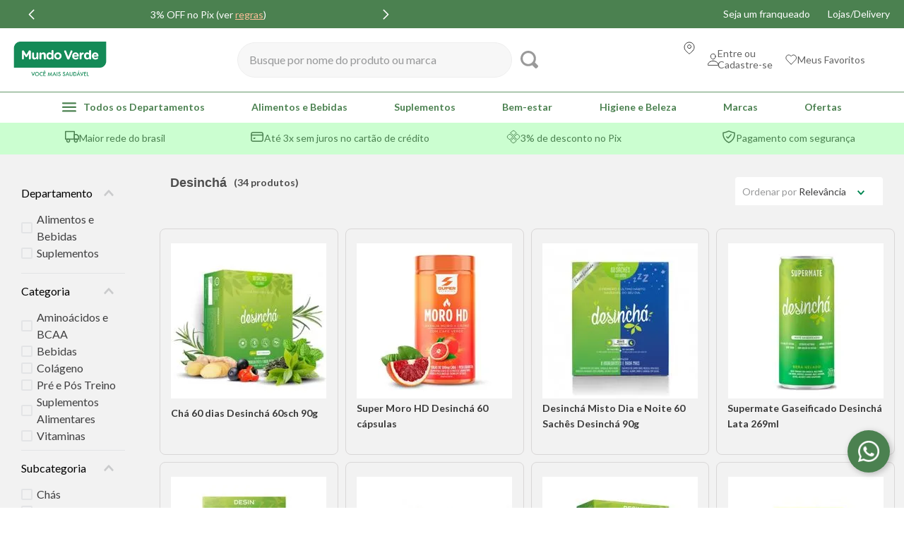

--- FILE ---
content_type: text/html; charset=utf-8
request_url: https://www.google.com/recaptcha/enterprise/anchor?ar=1&k=6LdV7CIpAAAAAPUrHXWlFArQ5hSiNQJk6Ja-vcYM&co=aHR0cHM6Ly93d3cubXVuZG92ZXJkZS5jb20uYnI6NDQz&hl=pt-BR&v=PoyoqOPhxBO7pBk68S4YbpHZ&size=invisible&anchor-ms=20000&execute-ms=30000&cb=8pjtqwjy69s
body_size: 48993
content:
<!DOCTYPE HTML><html dir="ltr" lang="pt-BR"><head><meta http-equiv="Content-Type" content="text/html; charset=UTF-8">
<meta http-equiv="X-UA-Compatible" content="IE=edge">
<title>reCAPTCHA</title>
<style type="text/css">
/* cyrillic-ext */
@font-face {
  font-family: 'Roboto';
  font-style: normal;
  font-weight: 400;
  font-stretch: 100%;
  src: url(//fonts.gstatic.com/s/roboto/v48/KFO7CnqEu92Fr1ME7kSn66aGLdTylUAMa3GUBHMdazTgWw.woff2) format('woff2');
  unicode-range: U+0460-052F, U+1C80-1C8A, U+20B4, U+2DE0-2DFF, U+A640-A69F, U+FE2E-FE2F;
}
/* cyrillic */
@font-face {
  font-family: 'Roboto';
  font-style: normal;
  font-weight: 400;
  font-stretch: 100%;
  src: url(//fonts.gstatic.com/s/roboto/v48/KFO7CnqEu92Fr1ME7kSn66aGLdTylUAMa3iUBHMdazTgWw.woff2) format('woff2');
  unicode-range: U+0301, U+0400-045F, U+0490-0491, U+04B0-04B1, U+2116;
}
/* greek-ext */
@font-face {
  font-family: 'Roboto';
  font-style: normal;
  font-weight: 400;
  font-stretch: 100%;
  src: url(//fonts.gstatic.com/s/roboto/v48/KFO7CnqEu92Fr1ME7kSn66aGLdTylUAMa3CUBHMdazTgWw.woff2) format('woff2');
  unicode-range: U+1F00-1FFF;
}
/* greek */
@font-face {
  font-family: 'Roboto';
  font-style: normal;
  font-weight: 400;
  font-stretch: 100%;
  src: url(//fonts.gstatic.com/s/roboto/v48/KFO7CnqEu92Fr1ME7kSn66aGLdTylUAMa3-UBHMdazTgWw.woff2) format('woff2');
  unicode-range: U+0370-0377, U+037A-037F, U+0384-038A, U+038C, U+038E-03A1, U+03A3-03FF;
}
/* math */
@font-face {
  font-family: 'Roboto';
  font-style: normal;
  font-weight: 400;
  font-stretch: 100%;
  src: url(//fonts.gstatic.com/s/roboto/v48/KFO7CnqEu92Fr1ME7kSn66aGLdTylUAMawCUBHMdazTgWw.woff2) format('woff2');
  unicode-range: U+0302-0303, U+0305, U+0307-0308, U+0310, U+0312, U+0315, U+031A, U+0326-0327, U+032C, U+032F-0330, U+0332-0333, U+0338, U+033A, U+0346, U+034D, U+0391-03A1, U+03A3-03A9, U+03B1-03C9, U+03D1, U+03D5-03D6, U+03F0-03F1, U+03F4-03F5, U+2016-2017, U+2034-2038, U+203C, U+2040, U+2043, U+2047, U+2050, U+2057, U+205F, U+2070-2071, U+2074-208E, U+2090-209C, U+20D0-20DC, U+20E1, U+20E5-20EF, U+2100-2112, U+2114-2115, U+2117-2121, U+2123-214F, U+2190, U+2192, U+2194-21AE, U+21B0-21E5, U+21F1-21F2, U+21F4-2211, U+2213-2214, U+2216-22FF, U+2308-230B, U+2310, U+2319, U+231C-2321, U+2336-237A, U+237C, U+2395, U+239B-23B7, U+23D0, U+23DC-23E1, U+2474-2475, U+25AF, U+25B3, U+25B7, U+25BD, U+25C1, U+25CA, U+25CC, U+25FB, U+266D-266F, U+27C0-27FF, U+2900-2AFF, U+2B0E-2B11, U+2B30-2B4C, U+2BFE, U+3030, U+FF5B, U+FF5D, U+1D400-1D7FF, U+1EE00-1EEFF;
}
/* symbols */
@font-face {
  font-family: 'Roboto';
  font-style: normal;
  font-weight: 400;
  font-stretch: 100%;
  src: url(//fonts.gstatic.com/s/roboto/v48/KFO7CnqEu92Fr1ME7kSn66aGLdTylUAMaxKUBHMdazTgWw.woff2) format('woff2');
  unicode-range: U+0001-000C, U+000E-001F, U+007F-009F, U+20DD-20E0, U+20E2-20E4, U+2150-218F, U+2190, U+2192, U+2194-2199, U+21AF, U+21E6-21F0, U+21F3, U+2218-2219, U+2299, U+22C4-22C6, U+2300-243F, U+2440-244A, U+2460-24FF, U+25A0-27BF, U+2800-28FF, U+2921-2922, U+2981, U+29BF, U+29EB, U+2B00-2BFF, U+4DC0-4DFF, U+FFF9-FFFB, U+10140-1018E, U+10190-1019C, U+101A0, U+101D0-101FD, U+102E0-102FB, U+10E60-10E7E, U+1D2C0-1D2D3, U+1D2E0-1D37F, U+1F000-1F0FF, U+1F100-1F1AD, U+1F1E6-1F1FF, U+1F30D-1F30F, U+1F315, U+1F31C, U+1F31E, U+1F320-1F32C, U+1F336, U+1F378, U+1F37D, U+1F382, U+1F393-1F39F, U+1F3A7-1F3A8, U+1F3AC-1F3AF, U+1F3C2, U+1F3C4-1F3C6, U+1F3CA-1F3CE, U+1F3D4-1F3E0, U+1F3ED, U+1F3F1-1F3F3, U+1F3F5-1F3F7, U+1F408, U+1F415, U+1F41F, U+1F426, U+1F43F, U+1F441-1F442, U+1F444, U+1F446-1F449, U+1F44C-1F44E, U+1F453, U+1F46A, U+1F47D, U+1F4A3, U+1F4B0, U+1F4B3, U+1F4B9, U+1F4BB, U+1F4BF, U+1F4C8-1F4CB, U+1F4D6, U+1F4DA, U+1F4DF, U+1F4E3-1F4E6, U+1F4EA-1F4ED, U+1F4F7, U+1F4F9-1F4FB, U+1F4FD-1F4FE, U+1F503, U+1F507-1F50B, U+1F50D, U+1F512-1F513, U+1F53E-1F54A, U+1F54F-1F5FA, U+1F610, U+1F650-1F67F, U+1F687, U+1F68D, U+1F691, U+1F694, U+1F698, U+1F6AD, U+1F6B2, U+1F6B9-1F6BA, U+1F6BC, U+1F6C6-1F6CF, U+1F6D3-1F6D7, U+1F6E0-1F6EA, U+1F6F0-1F6F3, U+1F6F7-1F6FC, U+1F700-1F7FF, U+1F800-1F80B, U+1F810-1F847, U+1F850-1F859, U+1F860-1F887, U+1F890-1F8AD, U+1F8B0-1F8BB, U+1F8C0-1F8C1, U+1F900-1F90B, U+1F93B, U+1F946, U+1F984, U+1F996, U+1F9E9, U+1FA00-1FA6F, U+1FA70-1FA7C, U+1FA80-1FA89, U+1FA8F-1FAC6, U+1FACE-1FADC, U+1FADF-1FAE9, U+1FAF0-1FAF8, U+1FB00-1FBFF;
}
/* vietnamese */
@font-face {
  font-family: 'Roboto';
  font-style: normal;
  font-weight: 400;
  font-stretch: 100%;
  src: url(//fonts.gstatic.com/s/roboto/v48/KFO7CnqEu92Fr1ME7kSn66aGLdTylUAMa3OUBHMdazTgWw.woff2) format('woff2');
  unicode-range: U+0102-0103, U+0110-0111, U+0128-0129, U+0168-0169, U+01A0-01A1, U+01AF-01B0, U+0300-0301, U+0303-0304, U+0308-0309, U+0323, U+0329, U+1EA0-1EF9, U+20AB;
}
/* latin-ext */
@font-face {
  font-family: 'Roboto';
  font-style: normal;
  font-weight: 400;
  font-stretch: 100%;
  src: url(//fonts.gstatic.com/s/roboto/v48/KFO7CnqEu92Fr1ME7kSn66aGLdTylUAMa3KUBHMdazTgWw.woff2) format('woff2');
  unicode-range: U+0100-02BA, U+02BD-02C5, U+02C7-02CC, U+02CE-02D7, U+02DD-02FF, U+0304, U+0308, U+0329, U+1D00-1DBF, U+1E00-1E9F, U+1EF2-1EFF, U+2020, U+20A0-20AB, U+20AD-20C0, U+2113, U+2C60-2C7F, U+A720-A7FF;
}
/* latin */
@font-face {
  font-family: 'Roboto';
  font-style: normal;
  font-weight: 400;
  font-stretch: 100%;
  src: url(//fonts.gstatic.com/s/roboto/v48/KFO7CnqEu92Fr1ME7kSn66aGLdTylUAMa3yUBHMdazQ.woff2) format('woff2');
  unicode-range: U+0000-00FF, U+0131, U+0152-0153, U+02BB-02BC, U+02C6, U+02DA, U+02DC, U+0304, U+0308, U+0329, U+2000-206F, U+20AC, U+2122, U+2191, U+2193, U+2212, U+2215, U+FEFF, U+FFFD;
}
/* cyrillic-ext */
@font-face {
  font-family: 'Roboto';
  font-style: normal;
  font-weight: 500;
  font-stretch: 100%;
  src: url(//fonts.gstatic.com/s/roboto/v48/KFO7CnqEu92Fr1ME7kSn66aGLdTylUAMa3GUBHMdazTgWw.woff2) format('woff2');
  unicode-range: U+0460-052F, U+1C80-1C8A, U+20B4, U+2DE0-2DFF, U+A640-A69F, U+FE2E-FE2F;
}
/* cyrillic */
@font-face {
  font-family: 'Roboto';
  font-style: normal;
  font-weight: 500;
  font-stretch: 100%;
  src: url(//fonts.gstatic.com/s/roboto/v48/KFO7CnqEu92Fr1ME7kSn66aGLdTylUAMa3iUBHMdazTgWw.woff2) format('woff2');
  unicode-range: U+0301, U+0400-045F, U+0490-0491, U+04B0-04B1, U+2116;
}
/* greek-ext */
@font-face {
  font-family: 'Roboto';
  font-style: normal;
  font-weight: 500;
  font-stretch: 100%;
  src: url(//fonts.gstatic.com/s/roboto/v48/KFO7CnqEu92Fr1ME7kSn66aGLdTylUAMa3CUBHMdazTgWw.woff2) format('woff2');
  unicode-range: U+1F00-1FFF;
}
/* greek */
@font-face {
  font-family: 'Roboto';
  font-style: normal;
  font-weight: 500;
  font-stretch: 100%;
  src: url(//fonts.gstatic.com/s/roboto/v48/KFO7CnqEu92Fr1ME7kSn66aGLdTylUAMa3-UBHMdazTgWw.woff2) format('woff2');
  unicode-range: U+0370-0377, U+037A-037F, U+0384-038A, U+038C, U+038E-03A1, U+03A3-03FF;
}
/* math */
@font-face {
  font-family: 'Roboto';
  font-style: normal;
  font-weight: 500;
  font-stretch: 100%;
  src: url(//fonts.gstatic.com/s/roboto/v48/KFO7CnqEu92Fr1ME7kSn66aGLdTylUAMawCUBHMdazTgWw.woff2) format('woff2');
  unicode-range: U+0302-0303, U+0305, U+0307-0308, U+0310, U+0312, U+0315, U+031A, U+0326-0327, U+032C, U+032F-0330, U+0332-0333, U+0338, U+033A, U+0346, U+034D, U+0391-03A1, U+03A3-03A9, U+03B1-03C9, U+03D1, U+03D5-03D6, U+03F0-03F1, U+03F4-03F5, U+2016-2017, U+2034-2038, U+203C, U+2040, U+2043, U+2047, U+2050, U+2057, U+205F, U+2070-2071, U+2074-208E, U+2090-209C, U+20D0-20DC, U+20E1, U+20E5-20EF, U+2100-2112, U+2114-2115, U+2117-2121, U+2123-214F, U+2190, U+2192, U+2194-21AE, U+21B0-21E5, U+21F1-21F2, U+21F4-2211, U+2213-2214, U+2216-22FF, U+2308-230B, U+2310, U+2319, U+231C-2321, U+2336-237A, U+237C, U+2395, U+239B-23B7, U+23D0, U+23DC-23E1, U+2474-2475, U+25AF, U+25B3, U+25B7, U+25BD, U+25C1, U+25CA, U+25CC, U+25FB, U+266D-266F, U+27C0-27FF, U+2900-2AFF, U+2B0E-2B11, U+2B30-2B4C, U+2BFE, U+3030, U+FF5B, U+FF5D, U+1D400-1D7FF, U+1EE00-1EEFF;
}
/* symbols */
@font-face {
  font-family: 'Roboto';
  font-style: normal;
  font-weight: 500;
  font-stretch: 100%;
  src: url(//fonts.gstatic.com/s/roboto/v48/KFO7CnqEu92Fr1ME7kSn66aGLdTylUAMaxKUBHMdazTgWw.woff2) format('woff2');
  unicode-range: U+0001-000C, U+000E-001F, U+007F-009F, U+20DD-20E0, U+20E2-20E4, U+2150-218F, U+2190, U+2192, U+2194-2199, U+21AF, U+21E6-21F0, U+21F3, U+2218-2219, U+2299, U+22C4-22C6, U+2300-243F, U+2440-244A, U+2460-24FF, U+25A0-27BF, U+2800-28FF, U+2921-2922, U+2981, U+29BF, U+29EB, U+2B00-2BFF, U+4DC0-4DFF, U+FFF9-FFFB, U+10140-1018E, U+10190-1019C, U+101A0, U+101D0-101FD, U+102E0-102FB, U+10E60-10E7E, U+1D2C0-1D2D3, U+1D2E0-1D37F, U+1F000-1F0FF, U+1F100-1F1AD, U+1F1E6-1F1FF, U+1F30D-1F30F, U+1F315, U+1F31C, U+1F31E, U+1F320-1F32C, U+1F336, U+1F378, U+1F37D, U+1F382, U+1F393-1F39F, U+1F3A7-1F3A8, U+1F3AC-1F3AF, U+1F3C2, U+1F3C4-1F3C6, U+1F3CA-1F3CE, U+1F3D4-1F3E0, U+1F3ED, U+1F3F1-1F3F3, U+1F3F5-1F3F7, U+1F408, U+1F415, U+1F41F, U+1F426, U+1F43F, U+1F441-1F442, U+1F444, U+1F446-1F449, U+1F44C-1F44E, U+1F453, U+1F46A, U+1F47D, U+1F4A3, U+1F4B0, U+1F4B3, U+1F4B9, U+1F4BB, U+1F4BF, U+1F4C8-1F4CB, U+1F4D6, U+1F4DA, U+1F4DF, U+1F4E3-1F4E6, U+1F4EA-1F4ED, U+1F4F7, U+1F4F9-1F4FB, U+1F4FD-1F4FE, U+1F503, U+1F507-1F50B, U+1F50D, U+1F512-1F513, U+1F53E-1F54A, U+1F54F-1F5FA, U+1F610, U+1F650-1F67F, U+1F687, U+1F68D, U+1F691, U+1F694, U+1F698, U+1F6AD, U+1F6B2, U+1F6B9-1F6BA, U+1F6BC, U+1F6C6-1F6CF, U+1F6D3-1F6D7, U+1F6E0-1F6EA, U+1F6F0-1F6F3, U+1F6F7-1F6FC, U+1F700-1F7FF, U+1F800-1F80B, U+1F810-1F847, U+1F850-1F859, U+1F860-1F887, U+1F890-1F8AD, U+1F8B0-1F8BB, U+1F8C0-1F8C1, U+1F900-1F90B, U+1F93B, U+1F946, U+1F984, U+1F996, U+1F9E9, U+1FA00-1FA6F, U+1FA70-1FA7C, U+1FA80-1FA89, U+1FA8F-1FAC6, U+1FACE-1FADC, U+1FADF-1FAE9, U+1FAF0-1FAF8, U+1FB00-1FBFF;
}
/* vietnamese */
@font-face {
  font-family: 'Roboto';
  font-style: normal;
  font-weight: 500;
  font-stretch: 100%;
  src: url(//fonts.gstatic.com/s/roboto/v48/KFO7CnqEu92Fr1ME7kSn66aGLdTylUAMa3OUBHMdazTgWw.woff2) format('woff2');
  unicode-range: U+0102-0103, U+0110-0111, U+0128-0129, U+0168-0169, U+01A0-01A1, U+01AF-01B0, U+0300-0301, U+0303-0304, U+0308-0309, U+0323, U+0329, U+1EA0-1EF9, U+20AB;
}
/* latin-ext */
@font-face {
  font-family: 'Roboto';
  font-style: normal;
  font-weight: 500;
  font-stretch: 100%;
  src: url(//fonts.gstatic.com/s/roboto/v48/KFO7CnqEu92Fr1ME7kSn66aGLdTylUAMa3KUBHMdazTgWw.woff2) format('woff2');
  unicode-range: U+0100-02BA, U+02BD-02C5, U+02C7-02CC, U+02CE-02D7, U+02DD-02FF, U+0304, U+0308, U+0329, U+1D00-1DBF, U+1E00-1E9F, U+1EF2-1EFF, U+2020, U+20A0-20AB, U+20AD-20C0, U+2113, U+2C60-2C7F, U+A720-A7FF;
}
/* latin */
@font-face {
  font-family: 'Roboto';
  font-style: normal;
  font-weight: 500;
  font-stretch: 100%;
  src: url(//fonts.gstatic.com/s/roboto/v48/KFO7CnqEu92Fr1ME7kSn66aGLdTylUAMa3yUBHMdazQ.woff2) format('woff2');
  unicode-range: U+0000-00FF, U+0131, U+0152-0153, U+02BB-02BC, U+02C6, U+02DA, U+02DC, U+0304, U+0308, U+0329, U+2000-206F, U+20AC, U+2122, U+2191, U+2193, U+2212, U+2215, U+FEFF, U+FFFD;
}
/* cyrillic-ext */
@font-face {
  font-family: 'Roboto';
  font-style: normal;
  font-weight: 900;
  font-stretch: 100%;
  src: url(//fonts.gstatic.com/s/roboto/v48/KFO7CnqEu92Fr1ME7kSn66aGLdTylUAMa3GUBHMdazTgWw.woff2) format('woff2');
  unicode-range: U+0460-052F, U+1C80-1C8A, U+20B4, U+2DE0-2DFF, U+A640-A69F, U+FE2E-FE2F;
}
/* cyrillic */
@font-face {
  font-family: 'Roboto';
  font-style: normal;
  font-weight: 900;
  font-stretch: 100%;
  src: url(//fonts.gstatic.com/s/roboto/v48/KFO7CnqEu92Fr1ME7kSn66aGLdTylUAMa3iUBHMdazTgWw.woff2) format('woff2');
  unicode-range: U+0301, U+0400-045F, U+0490-0491, U+04B0-04B1, U+2116;
}
/* greek-ext */
@font-face {
  font-family: 'Roboto';
  font-style: normal;
  font-weight: 900;
  font-stretch: 100%;
  src: url(//fonts.gstatic.com/s/roboto/v48/KFO7CnqEu92Fr1ME7kSn66aGLdTylUAMa3CUBHMdazTgWw.woff2) format('woff2');
  unicode-range: U+1F00-1FFF;
}
/* greek */
@font-face {
  font-family: 'Roboto';
  font-style: normal;
  font-weight: 900;
  font-stretch: 100%;
  src: url(//fonts.gstatic.com/s/roboto/v48/KFO7CnqEu92Fr1ME7kSn66aGLdTylUAMa3-UBHMdazTgWw.woff2) format('woff2');
  unicode-range: U+0370-0377, U+037A-037F, U+0384-038A, U+038C, U+038E-03A1, U+03A3-03FF;
}
/* math */
@font-face {
  font-family: 'Roboto';
  font-style: normal;
  font-weight: 900;
  font-stretch: 100%;
  src: url(//fonts.gstatic.com/s/roboto/v48/KFO7CnqEu92Fr1ME7kSn66aGLdTylUAMawCUBHMdazTgWw.woff2) format('woff2');
  unicode-range: U+0302-0303, U+0305, U+0307-0308, U+0310, U+0312, U+0315, U+031A, U+0326-0327, U+032C, U+032F-0330, U+0332-0333, U+0338, U+033A, U+0346, U+034D, U+0391-03A1, U+03A3-03A9, U+03B1-03C9, U+03D1, U+03D5-03D6, U+03F0-03F1, U+03F4-03F5, U+2016-2017, U+2034-2038, U+203C, U+2040, U+2043, U+2047, U+2050, U+2057, U+205F, U+2070-2071, U+2074-208E, U+2090-209C, U+20D0-20DC, U+20E1, U+20E5-20EF, U+2100-2112, U+2114-2115, U+2117-2121, U+2123-214F, U+2190, U+2192, U+2194-21AE, U+21B0-21E5, U+21F1-21F2, U+21F4-2211, U+2213-2214, U+2216-22FF, U+2308-230B, U+2310, U+2319, U+231C-2321, U+2336-237A, U+237C, U+2395, U+239B-23B7, U+23D0, U+23DC-23E1, U+2474-2475, U+25AF, U+25B3, U+25B7, U+25BD, U+25C1, U+25CA, U+25CC, U+25FB, U+266D-266F, U+27C0-27FF, U+2900-2AFF, U+2B0E-2B11, U+2B30-2B4C, U+2BFE, U+3030, U+FF5B, U+FF5D, U+1D400-1D7FF, U+1EE00-1EEFF;
}
/* symbols */
@font-face {
  font-family: 'Roboto';
  font-style: normal;
  font-weight: 900;
  font-stretch: 100%;
  src: url(//fonts.gstatic.com/s/roboto/v48/KFO7CnqEu92Fr1ME7kSn66aGLdTylUAMaxKUBHMdazTgWw.woff2) format('woff2');
  unicode-range: U+0001-000C, U+000E-001F, U+007F-009F, U+20DD-20E0, U+20E2-20E4, U+2150-218F, U+2190, U+2192, U+2194-2199, U+21AF, U+21E6-21F0, U+21F3, U+2218-2219, U+2299, U+22C4-22C6, U+2300-243F, U+2440-244A, U+2460-24FF, U+25A0-27BF, U+2800-28FF, U+2921-2922, U+2981, U+29BF, U+29EB, U+2B00-2BFF, U+4DC0-4DFF, U+FFF9-FFFB, U+10140-1018E, U+10190-1019C, U+101A0, U+101D0-101FD, U+102E0-102FB, U+10E60-10E7E, U+1D2C0-1D2D3, U+1D2E0-1D37F, U+1F000-1F0FF, U+1F100-1F1AD, U+1F1E6-1F1FF, U+1F30D-1F30F, U+1F315, U+1F31C, U+1F31E, U+1F320-1F32C, U+1F336, U+1F378, U+1F37D, U+1F382, U+1F393-1F39F, U+1F3A7-1F3A8, U+1F3AC-1F3AF, U+1F3C2, U+1F3C4-1F3C6, U+1F3CA-1F3CE, U+1F3D4-1F3E0, U+1F3ED, U+1F3F1-1F3F3, U+1F3F5-1F3F7, U+1F408, U+1F415, U+1F41F, U+1F426, U+1F43F, U+1F441-1F442, U+1F444, U+1F446-1F449, U+1F44C-1F44E, U+1F453, U+1F46A, U+1F47D, U+1F4A3, U+1F4B0, U+1F4B3, U+1F4B9, U+1F4BB, U+1F4BF, U+1F4C8-1F4CB, U+1F4D6, U+1F4DA, U+1F4DF, U+1F4E3-1F4E6, U+1F4EA-1F4ED, U+1F4F7, U+1F4F9-1F4FB, U+1F4FD-1F4FE, U+1F503, U+1F507-1F50B, U+1F50D, U+1F512-1F513, U+1F53E-1F54A, U+1F54F-1F5FA, U+1F610, U+1F650-1F67F, U+1F687, U+1F68D, U+1F691, U+1F694, U+1F698, U+1F6AD, U+1F6B2, U+1F6B9-1F6BA, U+1F6BC, U+1F6C6-1F6CF, U+1F6D3-1F6D7, U+1F6E0-1F6EA, U+1F6F0-1F6F3, U+1F6F7-1F6FC, U+1F700-1F7FF, U+1F800-1F80B, U+1F810-1F847, U+1F850-1F859, U+1F860-1F887, U+1F890-1F8AD, U+1F8B0-1F8BB, U+1F8C0-1F8C1, U+1F900-1F90B, U+1F93B, U+1F946, U+1F984, U+1F996, U+1F9E9, U+1FA00-1FA6F, U+1FA70-1FA7C, U+1FA80-1FA89, U+1FA8F-1FAC6, U+1FACE-1FADC, U+1FADF-1FAE9, U+1FAF0-1FAF8, U+1FB00-1FBFF;
}
/* vietnamese */
@font-face {
  font-family: 'Roboto';
  font-style: normal;
  font-weight: 900;
  font-stretch: 100%;
  src: url(//fonts.gstatic.com/s/roboto/v48/KFO7CnqEu92Fr1ME7kSn66aGLdTylUAMa3OUBHMdazTgWw.woff2) format('woff2');
  unicode-range: U+0102-0103, U+0110-0111, U+0128-0129, U+0168-0169, U+01A0-01A1, U+01AF-01B0, U+0300-0301, U+0303-0304, U+0308-0309, U+0323, U+0329, U+1EA0-1EF9, U+20AB;
}
/* latin-ext */
@font-face {
  font-family: 'Roboto';
  font-style: normal;
  font-weight: 900;
  font-stretch: 100%;
  src: url(//fonts.gstatic.com/s/roboto/v48/KFO7CnqEu92Fr1ME7kSn66aGLdTylUAMa3KUBHMdazTgWw.woff2) format('woff2');
  unicode-range: U+0100-02BA, U+02BD-02C5, U+02C7-02CC, U+02CE-02D7, U+02DD-02FF, U+0304, U+0308, U+0329, U+1D00-1DBF, U+1E00-1E9F, U+1EF2-1EFF, U+2020, U+20A0-20AB, U+20AD-20C0, U+2113, U+2C60-2C7F, U+A720-A7FF;
}
/* latin */
@font-face {
  font-family: 'Roboto';
  font-style: normal;
  font-weight: 900;
  font-stretch: 100%;
  src: url(//fonts.gstatic.com/s/roboto/v48/KFO7CnqEu92Fr1ME7kSn66aGLdTylUAMa3yUBHMdazQ.woff2) format('woff2');
  unicode-range: U+0000-00FF, U+0131, U+0152-0153, U+02BB-02BC, U+02C6, U+02DA, U+02DC, U+0304, U+0308, U+0329, U+2000-206F, U+20AC, U+2122, U+2191, U+2193, U+2212, U+2215, U+FEFF, U+FFFD;
}

</style>
<link rel="stylesheet" type="text/css" href="https://www.gstatic.com/recaptcha/releases/PoyoqOPhxBO7pBk68S4YbpHZ/styles__ltr.css">
<script nonce="FfkUf3txYO5G3HH6WvIhaA" type="text/javascript">window['__recaptcha_api'] = 'https://www.google.com/recaptcha/enterprise/';</script>
<script type="text/javascript" src="https://www.gstatic.com/recaptcha/releases/PoyoqOPhxBO7pBk68S4YbpHZ/recaptcha__pt_br.js" nonce="FfkUf3txYO5G3HH6WvIhaA">
      
    </script></head>
<body><div id="rc-anchor-alert" class="rc-anchor-alert"></div>
<input type="hidden" id="recaptcha-token" value="[base64]">
<script type="text/javascript" nonce="FfkUf3txYO5G3HH6WvIhaA">
      recaptcha.anchor.Main.init("[\x22ainput\x22,[\x22bgdata\x22,\x22\x22,\[base64]/[base64]/[base64]/bmV3IHJbeF0oY1swXSk6RT09Mj9uZXcgclt4XShjWzBdLGNbMV0pOkU9PTM/bmV3IHJbeF0oY1swXSxjWzFdLGNbMl0pOkU9PTQ/[base64]/[base64]/[base64]/[base64]/[base64]/[base64]/[base64]/[base64]\x22,\[base64]\\u003d\x22,\x22XsKew4oaw6fChcO0S8O/wod+OsKvHsK1eWZaw7HDrz3DtMK/wpbCpV3Dvl/DjBoLaAIHewA+R8KuwrZOwqtGIxsPw6TCrQ5rw63CiWlTwpAPG3LClUYzw4fCl8Kqw714D3fCn1/Ds8KNMcKTwrDDjFk/IMK2woHDvMK1I1Ifwo3CoMOwZ8OVwo7Drw7DkF0YfMK4wrXDmsOvYMKWwr1Vw4UcNE/CtsKkGhx8KhXCnUTDnsKzw5TCmcOtw4bCicOwZMKrwrvDphTDsDTDm2I4wrrDscKtSsKBEcKeLGkdwrM4wqo6eATDuAl4w6HCijfCl2ZcwobDjS/DnUZUw6zDiGUOw48Bw67DrB/CmCQ/w7nCmHpjI3BtcVfDiCErH8OeTFXCgMOwW8OcwrxuDcK9woHCnsOAw6TCqz/CnngAFiIaFU0/w6jDhRFbWCnCq2hUwojCqMOiw6ZZA8O/[base64]/DnCLDkkvCkcOcwr9KDh7CqmMWwpxaw79dw4tcJMOoHx1aw4bCksKQw63ClxjCkgjCsV3ClW7CgTBhV8O1OUdCA8KCwr7DgSIRw7PCqjHDu8KXJsKcFUXDmcK7w5jCpyvDuAg+w5zCsAMRQ0JNwr9YMcOjBsK3w5HCtn7CjVfCpcKNWMKZLxpebTYWw6/[base64]/w6YmwqZ4wr9HUQLDoMKRFDcoNCHCqMKXLMOMwrDDgMO4YMKmw4IqAsK+wqwswq3CscK4ZUlfwq0nw49mwrEfw4/DpsKQXsK4wpByRg7CpGM/w54LfSw+wq0jw57DgMO5wrbDqcKkw7wHwqddDFHDhMKcwpfDuF/CisOjYsKGw5/ChcKnbMKHCsOkXRDDocK/cl7Dh8KhHsObdmvCmsOqd8OMw5x/QcKNw57CuW17woY6fjs5wrTDsG3Dq8OXwq3DiMKHKx9/w5rDvMObwpnCqlHCpCFnwrVtRcOQbMOMwofCoMK+wqTChlbCgMO+f8KyJ8KWwq7Dp19aYXxlRcKGTMKsHcKhwpjCuMONw4Egw4pww6PCmiMfwpvCsEXDlXXCpkXDoU8Nw4bDrcKzF8KbwoFCRz0ZwrDCoMOCAWvCgGBvwoU0w7h/bcK0UmAoYcKQMk3DphRLwoAPwoLDm8O8b8KFFMORwo1Mw5/CssKRcMKufcKAdMO5EkIOw4XCisKqEC/DpGzDo8KBdnAgTx4GHTHCqcOVA8Ovwol+K8K/w61oPyTCuQvClVzCuXvCm8K1WjzDvcOEOcKcw4Y/HsKGLj/CncKmEwkYdMKsIR4ywpdJZ8OEYB3DosOCwpzCritDYMK9djkbwoQxw5/[base64]/DnFPDiMOvw5HCqMKBR8KAw7DDvznCssKtw4l3wpw2CgjDmC4twrJNwqN2FhFbwpLCqcKHL8KVfGTDklAjwqnDrcOdw4LDg01Zw4vCicKDRMK1UxVCNALDoWYucMKuwqLCoBA8LGQkWwXDiRDDmxATwoQ2KUfCngXDoXB1DMO/w6PCsUXDnsOmY1lcwqFNf3gAw4DDq8O6w7wBwrABwrlvwozDrAkxeVHCqmU7bsK1N8Kbwr3DvBfCnyvDoQo+S8KkwoknDBvCusO6woTDgw7CvcOSw6/DvV9rHATDhQPCmMKHw612wovCgUtrwq7Dhkw4w5rDp2Usd8K0WsKjBsK2wopbw73DnMKJb1rDqx/[base64]/CqEAvEcKAw4gfwp/CqwVdwpnDjhPDtcODwpLDjMOpw53CksKkwqJybsKdcBnDucOEM8KnW8Kpwpg/w6LDtVwDwozDoFt+w6XDiltBUiXDvnLCgMK+wonDkMOzw7ZgHANBw4fCmsKRXMORw4ZOwrHCmMO9w5nDmMKJDsOUw4vCuGR+w7UoUCk/w4wRd8O/[base64]/Cm8Oce8OWIcKOw4DCrsODGF5uwrPCv8KzLMKHHDnDg1bCscOcwqZXeGXDmBfDscOpw5bDrxcDNcKVwp4bw68ow45RXh9lGjwgw4TDnBcCIcKhwo5lw5h9wpzCoMOZw4/Collsw44DwodnM1N2wqZ/w4czworDkz0tw5bCgcOiwqRedsOIXsOqwpU5wqfCkwDDhsORw6DDuMKNwqQXJcOGw5wYNMO0w7fDgcKswrR7b8KhwoMqwrrDsQPCgMKYwrJhFcKlP1pswp3CjMKOHcK5Rnt7Z8Oyw7BnccKYUMOVw60sBwYPJ8OdOcKPwoxfJ8OzE8OPw5ZRw5XDsj/DmsOuw6LCh1/DpsOPAh7CqMKaT8O3EsK9w4nCnCZYL8OqwqrDtcKLBcOMw7sIw53DiA0sw4A7XsK9wpfClMOEQsOAGkXCn2QxfRdAdA/[base64]/SsOzAR5vwrrCsMOXwrLCoS5yY3LDiUJ4PMKnRWrCkmrDvWXDvMOvQsOGw5XDnsOaXsOkV3XCiMOXwrxaw68MRMKqwq7DjgDCncKrRCRKwqM/wrHCsB/[base64]/w5VSwq/CjcO1w77DgcOmZhjDn8K5EMO2AMKBI03ChzrDusO4woDCq8Oxw4FJwobDlMO4w6PCscOpWyVKNcKDw5xCwo/CnCFJeErCrm8NUcOIw77DmsOgw4sfYsKWGMOcTsKWwrvCpgpTcsKAw63DswTDhMKSQnsLwrPDs0k0N8K8IUbCvcOgwpgLwqpKw4bDthdKwrPCosOpw5vCoXBowpLClsOGNk1qwrzClsKRfsKaw5NXWGkmw4V2w6LDinUcwo/CvSNAXz/DtSPCnj7DgMKNHcOLwpgvbiXChQLDlyDChhzDggEBwqRWwqB0woLCrH/DvmTChMOcRynCl3XDt8OrBMOdNVhnN1bDrU8cwrPCnMKRw6LCqcOAwrTCsTjChTLDg1/DgSXDosKKRcKWwpA3w61/[base64]/[base64]/bsOmwrV+HMKVHsOtwpI8w4DColwlA8K2Z8K9b2TCl8OUccOPwrvCpDcRMXpLAUguMQMpw6/DpCZ9N8Oww4rDkMO4w4LDrMOVO8Otwo/DtMO3w6jDswo9cMO4aVnCksO6w741w4rCoMOCP8KcZzXDkS3ClnNLw43CgsKBw7R1KDIiIMODa2HCkcOdw7vDi1xPJMKUTh3ChUBCw6HCm8KRdTXDjUtxwpbCuS7CnBR3InLCiRMeGg8SA8KVw6XDhTzDpMKQRWw7woBmwrzCn2QaAsKtaAzDggcww4XCnVUSbsOYw7/CoH1+dCTDqMOBDWdUIFzCuTlgwqNNwo9pOHEbw6svJcKfL8K9ZAIkImNsw53DusKpaWjDgyYCUTnConpAfMKiBcKSw4VqXUFzw40Cw4rCpj/CqcKgwph7bn7DjcKCSHbCpgI+w5BlNz1yEBkCwrXDr8Oew5HCvMK4w5zDl1XColRnG8Oawrk2U8KJARzCuV9Yw57CvcKZwpTCgcKSw5jCkgTCrS3Dj8OXwoURwqrCssO1ckQXXsObw7PCkEHDnDnCkkDCv8KdFylrOW0Afk1kwqwHw6oIwr/CjcK5w5RLw7rDsx/CgFfDomstFcKwTxZJLsOTFMKJwrDCpcK9a3ABw4nDu8KOw48Zw4PDqsO5fGLDr8OYdVzDrE8HwoszfsKsfXJiw7kNwpwfwqzDkQfCni1Ww5zDvcKVw7pEBcOdwoPDsMOFwprCvV3ChR97awbCncO4bi02wpt7w4l5wq3DpxV9AcKZTmE/THXCncKgwpbDnGUfwpEBIWQ7AX5Lw4hTLDJ8wq0Kw7EUYxRPwp7DtMKZw5nCoMKywqBwE8OGwp/Cv8KZGBHDnkbCn8OGOcOMdMOHw4rDrsKkfi8Fb3fCu2knHsOKbMKDT057UGcywrdzwrnCo8KjYTQTAMKYwozDrMOUKsK+wrPCmcKRXmrDrFt2w6IEGnZOw6h2w6DDi8KlD8KkcHstZ8K3wpoFQllfBj7DtcO8wpIIw6jDjF/DolUZb1xIwoZawo7Dp8O/wp81w5HCsQ7CnsOqKMOjw6/CiMOUQgjDvQPCu8Oiw6gldBUSw4Mkwqgvw5HCiCTDtgkyK8OwSCAUwoXCvz/DmsOHdMK/KsOdCcKgw7PCo8OAw6dBM29/w6vDgMOgw67ClcKPwrUpRMK6VMOEw5dWw5jDmFnClcKOw4XCmlrDhA5xHVPCqsOOw5gKwpXCnnjCkMKKJMKvK8Olw4PDjcOowoMnwr7Cvm7ChcKEw7/CgEzCusOoMcORM8OtajTCh8K9c8KUEnZXwrFuw4XDmU/DtcO0w6hSwpYZW1Vaw6fDvMO6w4/CjsO3wrnDvsKgw7YnwqQbMcKCYMO0w7HCrsKbw7/DksKswqcJw6fDjwtqaWMNf8Oww54Vw4rDr3nDghzCuMKBwrLDqEnCv8Otw4NFwpjDp2HDtw4kw75JLsKccMKGZlrDq8KgwrEQDsKjajwIQsKbwpZsw7bDk3jCqcOkw5UOe0hyw5tiFlxqwrIIdMK4HzDDmsK1TDHDgsKuEMOsJl/DoVzCrcKgw7rCnsOIHg9uw4Jxw45lP3UNIMKEOsK8wqvCs8OWGEfDtcO9wpItwo8xw4hxwrvCmcObYMKGw5zCnjLDsUPCs8KYHcKMBW4Lw6DDscKQwojCqyl1w4fCtcK2w6guDsOsH8OzOcOeTCxTSMOfw7XCrlQjeMOOVHtrUA/CpVPDnsKhOGk8w4jDgmZkwpc7IQvDkX9swpfDjV3CqRIcOWVyw6PDpFl6fsKuwo8BwpXDoAYKw6LCnlJBasOOVsKCGsOyOcOWaV/DpxZCw5TCqh/DgilYc8KRw40Cwo3Do8OffMOdBXvCr8OcbsOmVsKdw4vDpsKsAihlVcORw4bCvFjCt38LwpAbVsKmwp/CjMOCBComXMObwrfDklBPWsKnw4DDum7DusOuwo0iamsewp3Dtk/CqsKJw5Qjwo7Dp8KawpzDj2B+VGvCusK/[base64]/w5vCojgMw7Idw6rDuMOPasOKw7oGwqzDv1fDnCJAKA7DkBTChj0jwqtSw6lVaGbCgcOywonCq8KUw45Rw5bDkMO4w59rwr8vZsO4FcOcFsKGZMOowr3CtcOIw5PDrMKIIkckAytlwrrCssKrC3bDlU9lV8OaEMORw4fChsKDMsOUasK3wqfDmcO2wp/DisOXC39fw7pmwrkELMO0XcK/ecKMw4kbacOoURTCpE/CgsKKwokma27CpTjCs8K4Y8O9a8OiVMOIw4FaHMKHby9+Z3LDsCDDvsK8w7JiPnXDhzRHbipDbSlCGcOOwrvDrMOvbsK1FmhsOxrCjsOPRcOiCcOYwrkYUcOPwql8R8KWwpswbjMPMSgydHgKdMOUG2zCnEPChSAWw61/wp7DkMOwDBICw5pKbsK6wqXClMOGw67CjcOHw7HDtsONAMO/woUWwobDrGjDmsKdYcO8Q8O9FCLDslZTw5USbsOcwoPDjWd7wp08bMK/VhjDl8Kvw6pPwqnCpEggw77CpnN6w4TDiRYPwp15w4k4OmHCpsK8I8Ozw6wKwrXCucKMw6fChy/DqcOpaMKPw4LDocK0fsOEwoTCg2jDqsOIPR3DgEQZXMOXwpzCucOlDyt9wqBiw7g2PlwBQ8ORwrfDicKtwpzCuF3CpMOhw7RjZT3CosKqTMK6wqzCjHoPwr7CgcOcwr8LPcK0w5hDXsOcICvCnsK7OADDqhPCpBLCiX/DgcOrw5QxwovDhWpmKzp8w5DDjE/CgRZzHnseAMOifsKrV1jDqMOtGms5UzzDukHDs8Ovw452wonDjsKnwoNYwqY3w4XDjBrDksOGEEPCiHrCpGEmw4jDjMKGw7ZtRMKTw5HCh0Ikw5jCtsKRwpkww53CqTpwMsOVQR/Dl8KNZsOkw785w58sHn3Dp8KyIj/Cj39jwoYLYMOywo3DliXCqsKNwpRLw73Dsyorwpwiw5PDiCnDnUDDjcKhw7jCnw3DgcKFwqbCh8OLwq4bw4/[base64]/wo5Kw6gEwqPDhsOuBMKWw7MgwqHClmbCsy96wpbDtTvClhHDrMOkCMKsTMOwP2NjwqlDwrUpw5DDlDZZLyInwrQvCMK6JiQqwrHCpHwgMC3CrsOIS8Ozwohrw47DmsOyccOdwpPCr8OLRR/[base64]/[base64]/chlDa8OVw6JhNMOvw5jCrjbDvmV+w4d8HQNCw6sCHVvDiH7DvgrDhsOMw7bCvhYwdFzCgm0Xw4fCrsKGRU5EBh7Cri1UKMOywp/DmGbCoi7DksOOwrzCpGzDiQfCgcOAwrjDk8KMSsOzwol+DnsgUDLCg1rDvjV/[base64]/[base64]/Ds8OlVgrCohhWwoHDucOeAsKLIBEEw5zDpX0vVDU0wqcEwrM7GsOrJcK/HhvDssKMT3HDi8ObIk7DncOUOA95OzEjUsKMw4MMMzNSwrR+Ti7CsksjAj9IT1ETf3zDi8OFwrzCmMOFYcO4DlfCm2bDjsKHBcKvwpvDqzAaNRknw4fCmMKcVHHDrcKEwohQScOfw7gbw5bCrgjCisOBQCtlDgIta8KsRFwsw53CnifDrm/[base64]/Dk8KZAhhtw6bCv1/DhcOEw4/DhsOwwqE2w7HDkcKLeB3CgEXDkGdcwp46woXCvRJPw5bDmAjCmgYYw4/DtjkVF8Oxw5fCtwrDgzJOwpI5w43CksK6woNeD1NQIMK7KMK4NMKWwpduw63CnMKfw6UBBjs+TMKiWylUIXI/w4PDsBjCrmQWVzplw4rCqyYEw6bDilQdw7/DkhrCqsOQMcKuWWAdwpHDlsOiw6TDjsOiw7rDs8OiwofDvsKGwpTDkWvDsWMVw71jwprDlE/Dk8KyG1EQYA0nw5wrMnpJwokoZMOBJWYSdzbCmcKDw4rDu8KqwoNGw5tmwo9jUR/[base64]/CvsOWZcO1w7wxbzfDpsOcw7hhIA/Dq8OQw5jDkGDCv8Omw53Dj8KZLzlXEsK8VFLCicOnwqEHFsK4wo0Xwok7wqXDqcOTATTCvsK5SXVOa8Okw7lVb1JpTFLCiFnDv2sLwo9yw6J1K1tFBcO4w4xSDTXCkyHDmHAew6lpRXbCvcKwI1TDpcO/IX/DtcKBw5BZUkwMcBgdWUbCpsOBw4jCg2zCrsO8c8OHwqAawpkNU8OOwphXwpHCh8K1GsKvw4xLwo9MZ8O6NcOpw7YPCMKaIcO2woR6wr01f398CGMFKsKWwpXDuHPDtnQFUn7CosKvwrzDsMOBwojDh8K0AysIw58fOMKDEWXDh8OCw6MTw5PDpMO/SsOJw5LColImw6bCosOVw6I6Azhww5fDhMKWSi5bblLDiMO0wqzDhTZVE8K9w6rCu8OhwrjCssKkFAfDrjrDicOdDsKsw5dhc3sBYAbDqFh4w6zDnlIhL8KxwrzCrMKNVgs8w7E/w5rDvgzDnkU/wosZfMOOAjtfw6jDhFXCgB1bIGnCnRRKQMKvM8OpwqrDmk8yw7pfb8Oew4bClcKVPsKxw5bDuMKpw6JFw787eMKpwqXDocKvGQlCasOxdcOAHcOWwpBNcS1ywqw6w60WcQsJLm7DlnN+AsKjRCw3ImQDwpR/BcKPw6TCh8OIAiEiw6tVDMKfEsO9wpsDaALCmEUoIsKGQA7CqMOJPMKdw5MHC8O3wp7DoSBawqwDwqdgMcOSPTHDncO3KMKtwqbDqsKUwqs/W0PChU7DlhsywoE1w5DCoMKOQEHDksOHMG/DnsO1SMKAcyDCtiViw5AbwrTCoWMlMcO1bQIEwp5eT8OZw5fDpHvCvHrDrRjDncOEwrfDp8K/V8KGaW8/woNHfEM4V8OhcwjCgsKNJcOww4gDG3rDmDsqHFbDvcKfwrUFZMKyFiQMw5l3w4QQwrZAw4TCvU7CpMKwCxsTU8O+X8KrccKwThMLwqXDn1gJw6gwWRLCn8OMwpMCdmNbw6IgwrDCrMKpLsKLASlufGTChMKYRcOiasOyc3UgAE7DqMOkVMOlw53DnAXDjmRDW3/DrSI/SF4Uw6vDuBfDiifDrXfCmMOEwr7DlcO2PsOePMOwwqZCR31iZcKAw57Ch8KWUcK5D3ZlEMO9w55rw5bDrkluwo7CrMOuwpBqwpNHw4HDtAbDoUzDn2zCnsK7QcOXUjx2wqPDpWjDrDsibn/[base64]/CrTExwoTCisOTwo7ChMOcPwnDi29YT3Ujw6HDvsKZVgNWwpDCv8KqXko7SsKRKhhmw48Iw65nH8OewqRDwqXClEnCnsOeacO4DnMWPm4aUcOQw7YQb8OlwpkBwpN2bkQ1w4LCtm5Ywp/DmEfDocKYFsKGwoM2TsKeH8OCAsO+wqjDn0RiwojCqsOyw5Qvw73DpsOUw43CsnvCj8Omw6EGHBzDscO7dTBdCcKjw6U1w6YpGgEewosLwqdbXijDpgYnOsKrOcOef8Kgw5g2w7oMwpPDgkRSRi3CrHsZw6MuFT5AbcKHw5LDvXQRbFzDvmHCucOcPMOxw5PDmcO/bwcqCxJicQ3DkWDCs1zCmyIfw4hpwpZzwrVuQwczEcKrVTJBw4dPOhXCjcK4K2jCmsOJSsKXS8OawpzCmcK/[base64]/Dg8OmwrozfMOsYSRWwo0BCcOTw4HDpyTDtVsPGCthwoIOwpvDpMKVw4/DjsK1w5DDiMKSPsOFwo/DpFYCZsOPfMKVwoIvw4PCvcKYIU7Dp8Kway7CqMOqC8OmMQIFwr3CvQHDrHLDnsK5w6/Dt8KafmAjI8Ovw6E4HUx0wqbDiDoXdMKtw4HCosKfEErDqzlORx/CvzDDl8KPwrXCnB/CosK6w6/Cik/[base64]/Cvn/Di8OLw7vDshRMMsOiAAfCuRfDnsOsw5TCmz5mdVbCpD/DtsOrKsKKw6XDogjCiVjCoRhMw77Cu8OvVEHCoxsAeDXDqMOdScOvIirDpxnDtsKeU8KwNMOxw77DiQIPw6LDqsKLERF+w7zDmRXDny9aw7RswqTDgnxrBAPCpBXCvT0yNlLDuhPDkH/CpSjDvCkRHld/[base64]/DmjATwpnDlnIuwqpFwpDDtsO4w6PCnsKww6LCmwsqwp3DswxwAHvDhMKLw5kwGmJ0CnDChAHCu0lewoljwqHDknM+woPCjD3DoX3CucK/YCPDvGjDnDA8dxHDsMKpRFcWw4nDv1XDnBLDu11ww4LDl8OCwqnDuzN/w4gqTsONIsOqw5zChcOjC8KnSsO6wpPDgcKXEMOODcOgBMOqwqPCpsKbw5AMwovDiio9w71Cw6Qbw78twqnDgRXDlx3Dp8Oiwo/CtE8+wq/DoMOAG29cwojDuX/CvynDhlbDtW9Kwr45w7Qew7VxMSEsNSBnPMOWPcOFwpkkw6jCgXJdChUgwojCtMOfOMO7d0hAwoTDvcKfw7vDusOswoU2w4DDvsOoAcKcw4rCpsKkSlElw5jCoHHCmTHCjUjCojfDr13DnnoBB0siwqJ/wpzDh2xswobCjcOWwpLCtsOiwqE+w60GPMO5w4FuF3l0wqR3OsO3w7tHw5YZHHkJw5JZYArCucOjJiZWw7/DggfDlMKnwqXChcKZwrHDg8KRP8KGasKZwq89LxdaNTHCnsKKRMOdH8O0HcKUwpbChUfCoiLCk3JmTAh6PsKdchDChy/DrVPDn8ObC8OdA8Ozwq4USnPDpcK+w6jDicKOCcKfwqBXw4TDu2HCvh5+PnE6wpzDt8Oaw67CrsKmw7ULw6hvFMOIC1jCucOpw4kPwq/CuUTCrHQcw5PDtlJEIcK+w5zDv2NOw4QZesKQwoxfLgIoXUJleMKiYH4oZMOwwp4KSFhgw4UKwpHDvsK/ScONw6zDrRfDtMKwPsKDw74/QMKMw7BFwrgpUcOEfcO/ZXzCoyzDumvCksKJTMKNwqUcUMOlw7Fab8OONsOJX37DuMO6LQbChDHCssKXWybCvCFzwrU9wo/CgMOwNALDpMKJw4J9w7jClHTDvz7CmsKdJgwNZcK4YsOswoDDp8KNRMKwdS5vNC8OwqbCp1TDnsOWwr/DqcKiX8KbVFfDiT9Ww6HCi8OZwobCncOyAyvCjWoswpDCqsK8w7h2ZjnCpyI1wrBJwrXDqC52P8OEHBTDtsKSwp4nRRA0RcKjwpEXw7fCt8OUwp8XwqHDgCYXw4h4OsOTcMO1wolgwrfDmMOGwqTCuGxeDRzDoQBjPcKRw67DjUp+dMKmBMOvwqjCozsFaS/Dg8OmGB7CsGMCAcOYwpbDtcK0VRLDuEnCr8O/[base64]/DMOuw5M0w4ZEBk3CtzIQw7opUzDDnkx+OAHCokjCkFBXwrYGw4fDm1RDQcKqa8K/HwHCu8OnwrDCm3V8wozDtsO1A8OxDsK2eV9KwqzDusKjOcKYw6gjwoI+wr/Dth/Ci084PFgyTsOxw4QSLsKdw73Ci8Kew7IlSisWwq7DuRzCjsKOQEdvMU3CoWnDlgAgRHd4w6TDoDFQZMKvXcK/P0bCgsOaw6vDhzXDq8OcSGbDqcKlwq9Kw7ARbR1rUQ/DlMOMDcKYXX5IDMOTw6ZKw5TDmnLDnFUXw4DCuMKVIsOpCV7DoHFvw616wpnDgcKDfF/[base64]/wrvCscOND0/CuVbCgAhkPXnDpMOHwrnCvsOlKcKiw7c4w4XDqxUBw6TCkEp2Y8KOw7vCpsKlP8KawpgDw5jDqMOhSsK1wo7Cui3Cu8OCPXRiAA0jwp/[base64]/CicKRJ8OxFMOQZWJAw71DdWg9w67DmcK6woRgRcKnMcOPC8KzwpjDn0nClRpfw6rDqcK2w7/DtiTCjEcbw4UiQnnDtB4wQsOTw55kw6bDmMKzPggbW8OvC8O1wo/Dv8K9w4vCt8OlKTjDvsOMRcKPw4rCoTnCjsKUK0t5woAUwpDDh8Ksw6IsDsKrZnPDi8Kdw6zChETDnMOgXMOjwox7BzUiDQBdZWMdw6XDncOpbA1ww73DoBg7wrBsYsKuw4DCgMKgw4vCn0ceXHoOchJoGHVdw6/DrSFOJcK1w59Pw5bDpA9yfcOSFMKZe8KlwqHCksO3V2VWcgrDnyMBAMOKG1HCrAw7worDg8O1SsKiw73DjWfCnMKXwqdqwo5NScOIw5jDkcOcw6Jww5vDoMObwo3DuwnDvhbCq3TDhcK5w7nDjj/Cq8O/wp7DnMK2CF8Uw4hzw6ZdQcOudijDm8KMQXrDqMO3dHfCvyfDjsKJKsOcfnIpwpzClUQUw7xdwqc0wrPDqwnDisKrScKqw4cJFyQdCsKSYMKBGTfCrEANwrdHW0B2w77ClcKGeVLCjmvCvMKmLWXDlsORbj9SHMK4w5fCrjZ/w7PDm8OBw6LCqUw2EcKwPCA/el4lw54SMGtBBsKEw7lkBW1IVEHDuMKZw5HChMO7wrklZ0t9w5XCt3nDhBPDmsKIwqkDDsKmQ3xAw5MAMcKMwoF9NcOuw4w4wpbDo1XDgsO9E8OGScOHHMKUecKkRsO4woEyNCTDtl7DsCwNwp5Twqw3fVQ/TsKaP8OUScOJTMOsTsOqwp/CnU3Cn8KKwqo6fsONGMKwwr4JBMKbGcO2wp7DkTdMwptaZQ/DmcKCScKPDsO/woBZw73CgcOXFDRlXcKyA8OESMKOAypcA8OGw6DCnTnCl8Okwr12TMKmJ0ZpN8OQwrjDgcONXMOnwoYvAcOFw6Q6UnfDlmTDksO3wqtFYsOzwrRoNwcGwoEGDsOcE8O3w6QNU8KPMy4/wqDCo8Kawrwqw4LDmsOoMEPComXDqWcLB8Kpw6YywpvCkF0jUzowMVcxwoAGIGZSJ8OPGFQYMGDCi8K0DcKHwp/[base64]/Ct8OBw7ULJcO2woUZIkMXwoLDlMOrwqTDicKmHsOxw642XcKowrHDngrCj8KjF8K4w64zw7zCjBYfdgbCp8KwOm00NcOgAmpMOxzDggvDtsOVw4HDm1dOBxpqMTzCuMKeWMK2P2kFwpkud8KawqxLV8OUN8OFw4VxHmgmwrXDmsOIGSnDrsK1wosrw4XDt8Kvwr/DgHjDpcOJwo4dMMKwanvCt8Ocw6nDpjBbKsOnw7R4wr3Dszcfw7DDrsKxw5fDkMO4wp4Bw6fCmMKZwqM3WER6NlJjMzLCqBNxMlMacQoGwpQjw6BnKcO5w5kNZzXDnsKAQsKbwoMxw6s3w4vCm8KpextFDVrDtk9FwqLCjB9ew5vDocOsE8KDECXDpsOnPF/DsUorcV/DgMKUw7goYMOEwqAKwqdLwpJyw57DjcKXdMOYwp8Aw6c2ZsOMJcKOw4rDqsKxNkR/w7rCoE0VXkxhTcKechFIwrrCpnrCswtraMKRP8KmSgTDinvDicO1wpDCisOlwrh9O1HClERIwqB9CwgbOsKgXG1WGWvDjztLR29gE01FeRU0bi3CqAcDf8Kew7x6w5DCpsK1IMO3w6Ylw4pXXVzCrMOxwrdCSg/CmzpXwofCssKxN8Oqw5dGKMK2w4rDnMKow6XCgjXClsOWwpwOVx/[base64]/w4fDpcK0L8KGw6/Ch8OfaWJqQcKzwqTDtcKFw5LCisKGS0fCkMKKw4DCrFLCpAjDgwoQUgnDhMOCwqg8DsKDw5BzH8OpSsOmw4M3E23CqiLCtkrDkXjDv8KDHgXDuiQuwrXDgGTCucOvK1tvw7LCusOLw4wiw6l2NFNXcURTDMKfwrxbw5k7wqnDjQVqw4Qhw58+wp1Xwq/ChsK4AcOrC2pgLMK6wpl9L8OHw6vChsKZw5tYdcO5w7ltNU9bUMOAeUbCscK4wphqw4YGw5vDo8OsI8KPbVXDgsOgwrg7FMOHVzxDA8KTXC4/PFBidcKZdQ/CuxDCnSVEBULDsWswwrVgwqMuw5fCgcK0wq/[base64]/DqsKUw50qJMKLwqh3T8OzDxzDrStrwqZtw7VFwqPCrWnDi8KRKgjDoBbCn13Dg23DmB1SwpYzAnTCuVLDu0wtMsORw6LDiMKuUBrDuGsjwqbDj8Omw7BsN07Cq8KIH8K/f8Okwpc5QwvCq8KPfRXDq8KoC3BgTcOowobChxvCj8KVw5DCmiDClicPw4vDhMK2b8KYwrjChsKDw7DCnW/ClAwJEcOcDSPCrETDiikpNsKbCB8hw61sOihXP8OfwpTCqsKhYMKIw4rDoXwWwrIuwojDkxXDv8OqwoppwpXDiw7DlT7DtBlyf8OdIF3DjFDDkSnCgcKqw4khw77CucO4LynDqjYfw6dSUcOBTnHDqy4FWmvDlMKKB3Fbw6NKw4p9wrUtwptpBMKOAcOfw6Y/w5M/B8KBb8OVwpE/w6LDvBB1wpFWwonDmcKcwqPDjU46wpPCl8O/HMOBwrjCncOzw4ACZg9qDMO1RMOMEi0ow5dFJ8O7w7LDqRVqWl7CmcKOw7djNsKRVGbDhsKpOEdywrpVw4fDjXbCkGtRMBHDkMKvKsKbw4QnahJ1BAE9QsKXw5RNJMO5bsKBXzQUwqnDtcKHwoMuIUnCjDzCoMKtER9xX8KMDxHCv1HDrnxUZWI/wrTCtMKLwonCsVbDlsOMwrwCDcK/w4PClGbCvMKzbcKAwoU2Q8Kew6DDg0vCpT7Dj8Kdw63CsUTDicOtHsOuw7DDlF8MAcKUwr1DfcODUhtrXMKQw550wr1gw6/CjlM8wrTDpC5bWXEEBsKPCHVCCmzCoG9WQExKMnBNYn/Dgm/DqAvDk23CkcKAAwvDqnnDo2xjw5DDkR4Ewocaw6rDq1rDnnlkUlTChm4BwovDhlTDoMOZdnnDhlJAwqpeJkTCtMKdw7BJwobCvQg3NwoXwoI4bMOTGSDCv8Opw6cEdcKfGMKhwo8BwqgJwopDw6/CjsKMUD/ChybClsOIS8Kxw6k5w6nClMO+w5XDkg/[base64]/CrV88w6dNw5NdWcKzwrnCr8OALcK0wozCrwnCvcKvwrvCq8K2fjDCh8Orw782w6Acw68Xw5A8w5TDj1/[base64]/w5XDvwU2wq3Dr8OQw6BbIcKnw4Zdw5XDucKTwpZUwqZtGgxDBMKiw4VnwqtLbFbDmcKHCBUQw7EVB2rCscOYw55tQsKcwr/Duns/w5dOw4/ClWvDnjFtw47DrRgvHmpEL1RsccKjwqkWwoI9UcOewqo1wqdgQADCkMKAw7Jdw5BQXMOpw6XDvAEKwqXDliDDmGd/GGw5w44KQsKFIMKzw4QPw58pL8OvwrbCpznCog7CqcOvw4bChMOnaTfCkyLCrzlEwq0Ew40dNQ4uwo/DpcKaBUd3ZcOEw7V/MGQfwplbQzzCtEMJbMOdwo9ywrxbJsOBT8KyShYOw5jCgVpULA5/[base64]/w63DlcKIBsOhCyFbwrPDrlvDsMOmPgjDqMOYWk0kw6PCk1XCu13DoVsrwpNLwqYsw7VpwpjDuh/DuAfDlAsbw5U2w78Gw6XDjsKNwqLCt8KnHlvDjcO/SR4tw4V7wr57wqZ4w6VWNF59w6XDjMOVw7/CtcKTwp4nWmJowqh/U1XCoMOUwoTCgcKkwrwpw78WMVZpLgtyehh5w6JIwpvCqcKhworCqibChcKzwqfDtUF5w4xOw4dow7XDtGDDmMOOw4LCk8Oqw67CnRsia8KGC8KZw7l5RsKmwqfDv8OPOcOJZsK2wojCulkBw59Sw6XDmcKjJMONR2DDhcO1wo9Sw6/[base64]/[base64]/[base64]/[base64]/CncOkJkYFwrLDgx7DjgNOL8KHX2lNTgMfK8KOc2ZkHsOnc8ObAU/CnMOgR3LCi8KTwrIJJhfDosOmw6vDhkPDqz7Cp35rw6jCgsKOB8OsYsKIWWvDu8OXWMOpwq3Dgi/Coj1mwrLCr8K0w6fClmrCgyXDvcODCcKyIVNYG8K6w6fDv8OPwrYZw4XDgcO8XMOhw5J1woI+Xy/Dk8Ovw7Q8USFPwr5HETLCtyDCgiXCmxByw5AVVsKjwo3DsAwMwoM2KDrDhX3CmcKtM2F5w7InU8Krwp8aUcKDw4I4SUzCo2jCuQQ5wpHDkcKmw7cOw7JfCi3Dn8Ozw5/Dnw0Xw47Csh3DnMOKLGYBw65PEsKTw5xzW8KRYsK3eMKywpfChMKnwqwIH8KOw64GJBvClX8eO3PDnD5LY8KiNsOHEBQfw6p0wprDqMKGZcO0w7fDksOKQ8OkcMOta8K8wrTDlTHDvRgCGjAjwpXDlcK2K8Kkw5TDn8KoIXAYSF57JcOGSV7DvcOxMD7CpGoxUsK/wrfDusOQwrp3fMK6L8KiwotBw5AwPwjCmcOpw4rCoMKETzErw5gDw7LCuMKiTcKKNcOtb8KvGsK/fXhKwpU9WCgfGxjCrG5Dw5bDgQNDwo5XNQUpX8OEAcOXwqUJAMOvDDVnw6gjK8O2w5AgNsOrw5RJw4IAGi7DhcOLw5BZGcKXw5pwb8OXaH/Cu3bCpXHCuBTCg2nCsyF8NsOXKcO+w6spLAoGMsKRwprClRYMc8Kzw5lqI8OnFcOfw40ewpc7w7cfw7nDtRfClsOTRcORIcOqRHzDrcKzwoMOBHTDtS1iw7dqwpHDmVsgwrEySXIdZl/Ch3NIL8KcAsKGw4RMS8O7w7XClsOtwr4JEFXClsKow4rDu8KPdcKeHDZqOEwgwooNwqQKwr5zw6/[base64]/DtMOuw78wGB/CjCZRw4l8DsKQdMK4wpLCjS89cj/CsGfDt3Ucw5oyw6HCqgB4cDlMO8KVw6QYw49+wqQNw7TDpzbCuArCiMOJwrrDthIDVcK5wojDtzEBYsOpw6bDncKSw5LDrE/DpkZkRcK4DcKXa8OWwoTCisKaUgwpwqDDkcO4eDhwFcK5I3DCq2EGwph/el9zU8Owa0HDlGbCosOxBMO1BRHClnoBcsKuWsK9w5fCln5GY8Oqwr7CqMK8w5/DumVAw7BcNsOVw5w3LHzDmzFXHWBvwp8Mwqw1SsOSKB90bsKSUW/[base64]/ConXCs8OlAmk1w43CtcOywozDhRJYw6gQwo/CqjzCizxKwqXCqsOATMOJF8Ksw5ZAFsKwwo0/wpbCgMKKdjs3f8OuLsK0w4HDqVYjwpEdwrfCsivDrA10WMKHwqYiwptzHgXDssK7dhnCpkRUO8OfKGDCuSHCsVXChBJ2C8OfIMKBw4vCpcKfw4fDoMOzTsOBwrbDjx/Dt0nClC17wro6w5U8wr4rK8Kgw7LCjcOUCcOnw7/CjCHDjcKteMOGwpHCoMKsw6fChcKfw5dpwpEowoJ2bijCuiLDnWkXf8KrT8KgT8Kww6bDvCpow7NKTifDljggw4gDLA/Dp8KawozDicKDwpHDgStMw6DCs8OtOMOIwpVww7I/O8KTwo5sNMKFwqnDi3jCjcK5w7/[base64]/CtgnDrcO7M1rDgzR9wqjDvcKuwqsDJ8OjKmnCmcKsTzTCsWhPdMOhJ8K/wp/[base64]/[base64]/CkMOVw5EAwr1RNMOPLsKAPMOAwprCnMKvw7TDpknCuQPDj8O2T8Onw4HCqMKeDsOpwqIlYhnCmBDDpmRawrPCpDNwwpTDpsOjOsOQX8OvEj/DgUjCgcOiGMO3wqt1w7LCh8KowovCrzsaGcOAIFTCmlLCt1LCnGbDglYnw60/[base64]/Cv8OqURvClcO0c8KUwrxGw7bDtcOowrPCmsOsHRnCk1/CncKIw7NFwobCtcKcLTIJUkJIwq3Ck31BNHLCp1p1wqbDmcK/w7Q5UcOTw4Jrw45dwoIRci/[base64]/DmG/DpMKYcULCiHcfKMKywo90w4/Cm2vDo8OyfFrDqFjDq8OcBMOzHMKnwojClR4Ow4I2wow4KsK6wpxowrHDoEjCmMK1CnfDqAQsfsOfEnjCny8+HUVIRMKxwrrCs8Omw5h4FVjCncO0cD9Tw7UjEl/DskbCi8KQYMK4QsOpHMKFw7nCjC/Dll/CpMORw6Nsw75BF8KZwo3CuQfDomjDt17DpE7ClDXCnUfChTkEdGLDih0vehJhEcKuQTXDgMO3wojDocKfwrwUw5s8w6vCs0HCmT5Da8KWCxIzbV/CjsOWIybDj8Orwp7DszZnAVrCrcK2wrlsesKLwodZwpgiPcKyajI6dMOhw49zZ1xDwqkuR8Owwq0SwqFQIcOVWC3DucOGw6cfw6LDlMOkIMKow65iVMKIRHvDoCPCumTCggV7w4BaAQFMIULChSAMacOswrBkw7LCg8Owwo3Dgn4/[base64]/DlcOmRibCnE0DPsO+w792C2xCeSA8w6VNw7A0bWQ1wpLDp8O4TyvCsnsGc8OuMAHDmcKudsOAwqsuGybDksKZZA/CnsKkH01tUsOuL8KvEcKdw4TCoMO8w7VwccOLGMOMwpgDMX3DjsKMbFfCgzxQwpgzw65FD2XCgF9cwr4NbhbClhTChsONwocxw4paXsKaJMKWS8OtRMOTw67Cu8Ohw4fCmW8Awol/MAA7SToMDMKXQMKaJ8KUVsOMeD0AwqcYwqLCpMKcQMOtV8OhwqZpE8Ojwro6w4vCtMOBw6BVw7gLwpnDgho0TC3DisOnI8K4wqPCoMKaMsKlYMOEL0jDtsKuw7XCiEp9wo/DscKDJsOFw5ETDcO1w43CoTFUIEYywqAgb1bDlUk+w7/Cj8Knw4MKwoTDl8Ouw43CtsKaT2nCi3TCnjfDh8Kmw6JBaMKfe8Kqwql7YAnChXHCgk03wqQHQznCgsO5w4HDihYxJCZDwrZnwqF2wotCNSrDmmjDqkNkw6wmwro6w51hwovDsl/DnsOxw6DDtcKQXgYQw6nChgDDkcKHwpHCsRjCmRB1amdIw5LDiijDqgh4FsOrOcOTw7o1OMOhwpnCqMKtEsOvAnMjEi4MF8KEQsKxwo1/O1/CncKkwrxoK3obw5wGTAvCkEHDvF0cwprDocKwEyXCiw8ze8OSP8O1w5nDpVYiw6dzwp7Cvh9ZU8ONw5DCmsKPwqHDo8K6wrAjHcK/[base64]/[base64]/[base64]/[base64]/ChnjDog7DisKZaMKZJ8OvwqNdDcKDw65/RcKzwqY5SsOqw49mRnV5UHfCt8O5Nh/CoCfDpUbDnAfDmGhLKsKGRjQQw4/DicOww4lEw6wCTcOPfQXDkRjCuMKSwqdFYVXDs8O6wpI0McOZwonDqcOlZsKQwojDgg4dwq/Clk8mCsKpwqfCkcOcYsKMJMOywpUYRcOfwoNWdMOtw6DDgGDCtMKoE3TChsOmdsKvOcO3w6rDnMO4MSnDn8Ofw4XCocOlcsKywqPDgsODw5kqwok+Dx47w4ZFaHowRQLDtnHDn8O9McK2VMOjw7gFLsO2EsKUw6QIwp7CksK2w7/DmQzDq8OWe8KrfyppVBnCrsOoE8KXw7rCk8KQw5VwwqvDtE0xAm3Dhi4QVQcVKElCw6shNsKmwow3MRHDkz/DvsOrwqh+wqxBKcKPE2/DoxovdMOvUxVAw7DCi8O2NMOIe2FJw74rI1nCssOgcSrDiDJzwpLCp8K4w6oqw7/DhcK6TsO1QFHDok3CvMOWw63ClCA/w5/DnsOlw5TCkRQMwq58w4EHZ8OuF8K0wo7CpEF3w5Rowo/[base64]/DjcKrwrNRDcKawo/[base64]/[base64]/woLDh8KofMKleMKqCBMsw7A7wq8BVMKSw5rClErCvz0GGsONEMKXwrvDq8K3wozCv8K/[base64]/ChlU5W8O/[base64]/w5ZcXcKGwpsoWMKYw69CaMKUwqMwwrthw63Ci1nCqC7CozbCksOHHcOHw7gJwqLCrsO8UsOPWSZSAcOqbAh6LsOXBsK3FcO0M8Odw4DCtHPCnMOVw7jCjgPDuD5XdCHCuAoUw7Baw7cbwofCkyzDtBbDssKxMsOrwrZswr/[base64]\x22],null,[\x22conf\x22,null,\x226LdV7CIpAAAAAPUrHXWlFArQ5hSiNQJk6Ja-vcYM\x22,0,null,null,null,1,[21,125,63,73,95,87,41,43,42,83,102,105,109,121],[1017145,739],0,null,null,null,null,0,null,0,null,700,1,null,0,\[base64]/76lBhnEnQkZnOKMAhmv8xEZ\x22,0,1,null,null,1,null,0,0,null,null,null,0],\x22https://www.mundoverde.com.br:443\x22,null,[3,1,1],null,null,null,1,3600,[\x22https://www.google.com/intl/pt-BR/policies/privacy/\x22,\x22https://www.google.com/intl/pt-BR/policies/terms/\x22],\x22S8JEs68Zw4pJ8QwTFgWawzgvhbQXGQFq0TcbfV+tCmk\\u003d\x22,1,0,null,1,1769035918748,0,0,[23,46,251],null,[21,133,203,164],\x22RC-wMdO8IsWgSj2zw\x22,null,null,null,null,null,\x220dAFcWeA4DRFLHyKxm_bDXFhX89gMem_0fB_ZCHO3HTziWovISXt4jB8QDSSypGEEbW0m1vZF7o7EjabjC2QMwy2g1Ju44czdMqw\x22,1769118718780]");
    </script></body></html>

--- FILE ---
content_type: text/css
request_url: https://mundoverde.vtexassets.com/_v/public/assets/v1/bundle/css/asset.min.css?v=3&files=theme,444199fe6cde04fdca32eb6aecb28c04.common,444199fe6cde04fdca32eb6aecb28c04.small,444199fe6cde04fdca32eb6aecb28c04.notsmall,444199fe6cde04fdca32eb6aecb28c04.large,444199fe6cde04fdca32eb6aecb28c04.xlarge&files=fonts,989db2448f309bfdd99b513f37c84b8f5794d2b5&files=npm,animate.css@3.7.0/animate.min.css&files=react~vtex.render-runtime@8.136.1,common&files=react~vtex.store-components@3.178.5,Container,4,SearchBar,Logo,DiscountBadge&files=react~vtex.styleguide@9.146.16,0,Spinner,1,Tooltip&files=react~vtex.search-result@3.143.3,1,NotFoundLayout,9,11,12,OrderByFlexible&files=react~vtex.flex-layout@0.21.5,0&files=react~vtex.admin-pages@4.59.0,HighlightOverlay&files=react~mundoverde.store-theme@7.0.30,2,AccountOrdersObserver,SeoCollapse,LoginConditional,FlagProgressivePromotion&files=react~vtex.shelf-components@0.10.1,Shelf&files=react~vtex.rich-text@0.16.1,index&files=react~vtex.search@2.18.8,Autocomplete&files=react~vtex.minicart@2.68.0,Minicart&files=react~vtex.shipping-option-components@1.11.0,3&files=react~vtex.login@2.69.1,1&files=react~vtex.product-summary@2.91.1,ProductSummaryImage&files=react~vtex.wish-list@1.18.2,AddProductBtn&files=overrides,vtex.product-list@0.37.5$overrides,vtex.minicart@2.68.0$overrides,vtex.shelf-components@0.10.1$overrides,mundoverde.store-theme@7.0.30$overrides,mundoverde.store-theme@7.0.30$fonts&workspace=master
body_size: 76525
content:
@import url(https://fonts.googleapis.com/css2?family=Hammersmith+One&display=swap);@import url(https://fonts.googleapis.com/css2?family=Lato:wght@300&family=Roboto:wght@300&family=Rubik:wght@300;900&display=swap);@import url(https://fonts.googleapis.com/css?family=Lato:100,200,300,400,500,600,700,800,900&display=swap);@import url(https://fonts.googleapis.com/css2?family=Lato:ital,wght@0,100;0,300;0,400;0,700;0,900;1,100;1,300;1,400;1,700;1,900&display=swap);html{line-height:1.15;-ms-text-size-adjust:100%;-webkit-text-size-adjust:100%}body{margin:0}article,aside,footer,header,nav,section{display:block}h1{font-size:2em;margin:.67em 0}figcaption,figure,main{display:block}figure{margin:1em 40px}hr{box-sizing:content-box;height:0;overflow:visible}pre{font-family:monospace,monospace;font-size:1em}a{background-color:transparent;-webkit-text-decoration-skip:objects}abbr[title]{border-bottom:none;text-decoration:underline;-webkit-text-decoration:underline dotted;text-decoration:underline dotted}b,strong{font-weight:inherit;font-weight:bolder}code,kbd,samp{font-family:monospace,monospace;font-size:1em}dfn{font-style:italic}mark{background-color:#ff0;color:#000}small{font-size:80%}sub,sup{font-size:75%;line-height:0;position:relative;vertical-align:baseline}sub{bottom:-.25em}sup{top:-.5em}audio,video{display:inline-block}audio:not([controls]){display:none;height:0}img{border-style:none}svg:not(:root){overflow:hidden}button,input,optgroup,select,textarea{font-family:sans-serif;font-size:100%;line-height:1.15;margin:0}button,input{overflow:visible}button,select{text-transform:none}[type=reset],[type=submit],button,html [type=button]{-webkit-appearance:button}[type=button]::-moz-focus-inner,[type=reset]::-moz-focus-inner,[type=submit]::-moz-focus-inner,button::-moz-focus-inner{border-style:none;padding:0}[type=button]:-moz-focusring,[type=reset]:-moz-focusring,[type=submit]:-moz-focusring,button:-moz-focusring{outline:1px dotted ButtonText}fieldset{padding:.35em .75em .625em}legend{box-sizing:border-box;color:inherit;display:table;max-width:100%;padding:0;white-space:normal}progress{display:inline-block;vertical-align:baseline}textarea{overflow:auto}[type=checkbox],[type=radio]{box-sizing:border-box;padding:0}[type=number]::-webkit-inner-spin-button,[type=number]::-webkit-outer-spin-button{height:auto}[type=search]{-webkit-appearance:textfield;outline-offset:-2px}[type=search]::-webkit-search-cancel-button,[type=search]::-webkit-search-decoration{-webkit-appearance:none}::-webkit-file-upload-button{-webkit-appearance:button;font:inherit}details,menu{display:block}summary{display:list-item}canvas{display:inline-block}[hidden],template{display:none}.aspect-ratio{height:0;position:relative}.aspect-ratio--16x9{padding-bottom:56.25%}.aspect-ratio--9x16{padding-bottom:177.77%}.aspect-ratio--4x3{padding-bottom:75%}.aspect-ratio--3x4{padding-bottom:133.33%}.aspect-ratio--6x4{padding-bottom:66.6%}.aspect-ratio--4x6{padding-bottom:150%}.aspect-ratio--8x5{padding-bottom:62.5%}.aspect-ratio--5x8{padding-bottom:160%}.aspect-ratio--7x5{padding-bottom:71.42%}.aspect-ratio--5x7{padding-bottom:140%}.aspect-ratio--1x1{padding-bottom:100%}.aspect-ratio--object{position:absolute;top:0;right:0;bottom:0;left:0;width:100%;height:100%;z-index:100}.bg-rebel-pink{background-color:#f71963}.bg-heavy-rebel-pink{background-color:#dd1659}.bg-elite-purple{background-color:#8914cc}.bg-near-black{background-color:#3f3f40}.bg-dark-gray{background-color:#585959}.bg-mid-gray{background-color:#727273}.bg-gray{background-color:#979899}.bg-silver{background-color:#cacbcc}.bg-light-gray{background-color:#e3e4e6}.bg-light-silver{background-color:#f2f4f5}.bg-near-white{background-color:#f7f9fa}.bg-white{background-color:#fff}.bg-washed-blue{background-color:#edf4fa}.bg-light-blue{background-color:#cce8ff}.bg-blue{background-color:#368df7}.bg-heavy-blue{background-color:#2a6dbf}.bg-light-marine{background-color:#3d5980}.bg-marine{background-color:#25354d}.bg-serious-black{background-color:#142032}.bg-green{background-color:#8bc34a}.bg-washed-green{background-color:#eafce3}.bg-red{background-color:#ff4c4c}.bg-washed-red{background-color:#ffe6e6}.bg-yellow{background-color:#ffb100}.bg-washed-yellow{background-color:#fff6e0}.bg-black-90{background-color:rgba(0,0,0,.9)}.bg-black-80{background-color:rgba(0,0,0,.8)}.bg-black-70{background-color:rgba(0,0,0,.7)}.bg-black-60{background-color:rgba(0,0,0,.6)}.bg-black-50{background-color:rgba(0,0,0,.5)}.bg-black-40{background-color:rgba(0,0,0,.4)}.bg-black-30{background-color:rgba(0,0,0,.3)}.bg-black-20{background-color:rgba(0,0,0,.2)}.bg-black-10{background-color:rgba(0,0,0,.1)}.bg-black-05{background-color:rgba(0,0,0,.05)}.bg-black-025{background-color:rgba(0,0,0,.025)}.bg-black-0125{background-color:rgba(0,0,0,.0125)}.bg-white-90{background-color:hsla(0,0%,100%,.9)}.bg-white-80{background-color:hsla(0,0%,100%,.8)}.bg-white-70{background-color:hsla(0,0%,100%,.7)}.bg-white-60{background-color:hsla(0,0%,100%,.6)}.bg-white-50{background-color:hsla(0,0%,100%,.5)}.bg-white-40{background-color:hsla(0,0%,100%,.4)}.bg-white-30{background-color:hsla(0,0%,100%,.3)}.bg-white-20{background-color:hsla(0,0%,100%,.2)}.bg-white-10{background-color:hsla(0,0%,100%,.1)}.bg-white-05{background-color:hsla(0,0%,100%,.05)}.bg-white-025{background-color:hsla(0,0%,100%,.025)}.bg-white-0125{background-color:hsla(0,0%,100%,.0125)}.bg-base{background-color:#fff}.bg-action-primary,.bg-base--inverted{background-color:#008651}.bg-action-secondary{background-color:#eef3f7}.bg-emphasis{background-color:#008651}.bg-disabled{background-color:#f2f4f5}.bg-success{background-color:#8bc34a}.bg-success--faded{background-color:#eafce3}.bg-danger{background-color:#ff4c4c}.bg-danger--faded{background-color:#ffe6e6}.bg-warning{background-color:#ffb100}.bg-warning--faded{background-color:#fff6e0}.bg-muted-1{background-color:#727273}.bg-muted-2{background-color:#979899}.bg-muted-3{background-color:#cacbcc}.bg-muted-4{background-color:#e3e4e6}.bg-muted-5{background-color:#f2f4f5}.bg-transparent{background-color:transparent}.cover{background-size:cover!important}.contain{background-size:contain!important}.bg-center{background-position:50%}.bg-center,.bg-top{background-repeat:no-repeat}.bg-top{background-position:top}.bg-right{background-position:100%}.bg-bottom,.bg-right{background-repeat:no-repeat}.bg-bottom{background-position:bottom}.bg-left{background-repeat:no-repeat;background-position:0}.ba{border-style:solid;border-width:1px}.bt{border-top-style:solid;border-top-width:1px}.br{border-right-style:solid;border-right-width:1px}.bb{border-bottom-style:solid;border-bottom-width:1px}.bl{border-left-style:solid;border-left-width:1px}.bn{border-style:none;border-width:0}.b--rebel-pink{border-color:#f71963}.b--heavy-rebel-pink{border-color:#dd1659}.b--elite-purple{border-color:#8914cc}.b--near-black{border-color:#3f3f40}.b--dark-gray{border-color:#585959}.b--mid-gray{border-color:#727273}.b--gray{border-color:#979899}.b--silver{border-color:#cacbcc}.b--light-gray{border-color:#e3e4e6}.b--light-silver{border-color:#f2f4f5}.b--near-white{border-color:#f7f9fa}.b--white{border-color:#fff}.b--washed-blue{border-color:#edf4fa}.b--light-blue{border-color:#cce8ff}.b--blue{border-color:#368df7}.b--heavy-blue{border-color:#2a6dbf}.b--light-marine{border-color:#3d5980}.b--marine{border-color:#25354d}.b--serious-black{border-color:#142032}.b--green{border-color:#8bc34a}.b--washed-green{border-color:#eafce3}.b--red{border-color:#ff4c4c}.b--washed-red{border-color:#ffe6e6}.b--yellow{border-color:#ffb100}.b--washed-yellow{border-color:#fff6e0}.b--black-90{border-color:rgba(0,0,0,.9)}.b--black-80{border-color:rgba(0,0,0,.8)}.b--black-70{border-color:rgba(0,0,0,.7)}.b--black-60{border-color:rgba(0,0,0,.6)}.b--black-50{border-color:rgba(0,0,0,.5)}.b--black-40{border-color:rgba(0,0,0,.4)}.b--black-30{border-color:rgba(0,0,0,.3)}.b--black-20{border-color:rgba(0,0,0,.2)}.b--black-10{border-color:rgba(0,0,0,.1)}.b--black-05{border-color:rgba(0,0,0,.05)}.b--black-025{border-color:rgba(0,0,0,.025)}.b--black-0125{border-color:rgba(0,0,0,.0125)}.b--white-90{border-color:hsla(0,0%,100%,.9)}.b--white-80{border-color:hsla(0,0%,100%,.8)}.b--white-70{border-color:hsla(0,0%,100%,.7)}.b--white-60{border-color:hsla(0,0%,100%,.6)}.b--white-50{border-color:hsla(0,0%,100%,.5)}.b--white-40{border-color:hsla(0,0%,100%,.4)}.b--white-30{border-color:hsla(0,0%,100%,.3)}.b--white-20{border-color:hsla(0,0%,100%,.2)}.b--white-10{border-color:hsla(0,0%,100%,.1)}.b--white-05{border-color:hsla(0,0%,100%,.05)}.b--white-025{border-color:hsla(0,0%,100%,.025)}.b--white-0125{border-color:hsla(0,0%,100%,.0125)}.b--action-primary{border-color:#008651}.b--action-secondary{border-color:#eef3f7}.b--emphasis{border-color:#008651}.b--disabled{border-color:#e3e4e6}.b--success{border-color:#8bc34a}.b--success--faded{border-color:#eafce3}.b--danger{border-color:#ff4c4c}.b--danger--faded{border-color:#ffe6e6}.b--warning{border-color:#ffb100}.b--warning--faded{border-color:#fff6e0}.b--muted-1{border-color:#727273}.b--muted-2{border-color:#979899}.b--muted-3{border-color:#cacbcc}.b--muted-4{border-color:#e3e4e6}.b--muted-5{border-color:#f2f4f5}.b--transparent{border-color:transparent}.br0{border-radius:0}.br1{border-radius:.125rem}.br2{border-radius:.25rem}.br3{border-radius:.5rem}.br4{border-radius:1rem}.br-100{border-radius:100%}.br-pill{border-radius:9999px}.br--bottom{border-top-left-radius:0;border-top-right-radius:0}.br--top{border-bottom-right-radius:0}.br--right,.br--top{border-bottom-left-radius:0}.br--right{border-top-left-radius:0}.br--left{border-top-right-radius:0;border-bottom-right-radius:0}.b--dotted{border-style:dotted}.b--dashed{border-style:dashed}.b--solid{border-style:solid}.b--none{border-style:none}.bw0{border-width:0}.bw1{border-width:.125rem}.bw2{border-width:.25rem}.bw3{border-width:.5rem}.bw4{border-width:1rem}.bw5{border-width:2rem}.bt-0{border-top-width:0}.br-0{border-right-width:0}.bb-0{border-bottom-width:0}.bl-0{border-left-width:0}.shadow-1{box-shadow:0 0 4px 2px rgba(0,0,0,.2)}.shadow-2{box-shadow:0 0 8px 2px rgba(0,0,0,.2)}.shadow-3{box-shadow:2px 2px 4px 2px rgba(0,0,0,.2)}.shadow-4{box-shadow:2px 2px 8px 0 rgba(0,0,0,.2)}.shadow-5{box-shadow:4px 4px 8px 0 rgba(0,0,0,.2)}.border-box,a,article,aside,blockquote,body,code,dd,div,dl,dt,fieldset,figcaption,figure,footer,form,h1,h2,h3,h4,h5,h6,header,html,input[type=email],input[type=number],input[type=password],input[type=tel],input[type=text],input[type=url],legend,li,main,nav,ol,p,pre,section,table,td,textarea,th,tr,ul{box-sizing:border-box}.pre{overflow-x:auto;overflow-y:hidden;overflow:scroll}.pa0{padding:0}.ma0,.na0{margin:0}.pl0{padding-left:0}.ml0,.nl0{margin-left:0}.pr0{padding-right:0}.mr0,.nr0{margin-right:0}.pt0{padding-top:0}.mt0,.nt0{margin-top:0}.pb0{padding-bottom:0}.mb0,.nb0{margin-bottom:0}.pv0{padding-top:0;padding-bottom:0}.mv0,.nv0{margin-top:0;margin-bottom:0}.ph0{padding-left:0;padding-right:0}.mh0,.nh0{margin-left:0;margin-right:0}.pa1{padding:.125rem}.ma1{margin:.125rem}.na1{margin:-.125rem}.pl1{padding-left:.125rem}.ml1{margin-left:.125rem}.nl1{margin-left:-.125rem}.pr1{padding-right:.125rem}.mr1{margin-right:.125rem}.nr1{margin-right:-.125rem}.pt1{padding-top:.125rem}.mt1{margin-top:.125rem}.nt1{margin-top:-.125rem}.pb1{padding-bottom:.125rem}.mb1{margin-bottom:.125rem}.nb1{margin-bottom:-.125rem}.pv1{padding-top:.125rem;padding-bottom:.125rem}.mv1{margin-top:.125rem;margin-bottom:.125rem}.nv1{margin-top:-.125rem;margin-bottom:-.125rem}.ph1{padding-left:.125rem;padding-right:.125rem}.mh1{margin-left:.125rem;margin-right:.125rem}.nh1{margin-left:-.125rem;margin-right:-.125rem}.pa2{padding:.25rem}.ma2{margin:.25rem}.na2{margin:-.25rem}.pl2{padding-left:.25rem}.ml2{margin-left:.25rem}.nl2{margin-left:-.25rem}.pr2{padding-right:.25rem}.mr2{margin-right:.25rem}.nr2{margin-right:-.25rem}.pt2{padding-top:.25rem}.mt2{margin-top:.25rem}.nt2{margin-top:-.25rem}.pb2{padding-bottom:.25rem}.mb2{margin-bottom:.25rem}.nb2{margin-bottom:-.25rem}.pv2{padding-top:.25rem;padding-bottom:.25rem}.mv2{margin-top:.25rem;margin-bottom:.25rem}.nv2{margin-top:-.25rem;margin-bottom:-.25rem}.ph2{padding-left:.25rem;padding-right:.25rem}.mh2{margin-left:.25rem;margin-right:.25rem}.nh2{margin-left:-.25rem;margin-right:-.25rem}.pa3{padding:.5rem}.ma3{margin:.5rem}.na3{margin:-.5rem}.pl3{padding-left:.5rem}.ml3{margin-left:.5rem}.nl3{margin-left:-.5rem}.pr3{padding-right:.5rem}.mr3{margin-right:.5rem}.nr3{margin-right:-.5rem}.pt3{padding-top:.5rem}.mt3{margin-top:.5rem}.nt3{margin-top:-.5rem}.pb3{padding-bottom:.5rem}.mb3{margin-bottom:.5rem}.nb3{margin-bottom:-.5rem}.pv3{padding-top:.5rem;padding-bottom:.5rem}.mv3{margin-top:.5rem;margin-bottom:.5rem}.nv3{margin-top:-.5rem;margin-bottom:-.5rem}.ph3{padding-left:.5rem;padding-right:.5rem}.mh3{margin-left:.5rem;margin-right:.5rem}.nh3{margin-left:-.5rem;margin-right:-.5rem}.pa4{padding:.75rem}.ma4{margin:.75rem}.na4{margin:-.75rem}.pl4{padding-left:.75rem}.ml4{margin-left:.75rem}.nl4{margin-left:-.75rem}.pr4{padding-right:.75rem}.mr4{margin-right:.75rem}.nr4{margin-right:-.75rem}.pt4{padding-top:.75rem}.mt4{margin-top:.75rem}.nt4{margin-top:-.75rem}.pb4{padding-bottom:.75rem}.mb4{margin-bottom:.75rem}.nb4{margin-bottom:-.75rem}.pv4{padding-top:.75rem;padding-bottom:.75rem}.mv4{margin-top:.75rem;margin-bottom:.75rem}.nv4{margin-top:-.75rem;margin-bottom:-.75rem}.ph4{padding-left:.75rem;padding-right:.75rem}.mh4{margin-left:.75rem;margin-right:.75rem}.nh4{margin-left:-.75rem;margin-right:-.75rem}.pa5{padding:1rem}.ma5{margin:1rem}.na5{margin:-1rem}.pl5{padding-left:1rem}.ml5{margin-left:1rem}.nl5{margin-left:-1rem}.pr5{padding-right:1rem}.mr5{margin-right:1rem}.nr5{margin-right:-1rem}.pt5{padding-top:1rem}.mt5{margin-top:1rem}.nt5{margin-top:-1rem}.pb5{padding-bottom:1rem}.mb5{margin-bottom:1rem}.nb5{margin-bottom:-1rem}.pv5{padding-top:1rem;padding-bottom:1rem}.mv5{margin-top:1rem;margin-bottom:1rem}.nv5{margin-top:-1rem;margin-bottom:-1rem}.ph5{padding-left:1rem;padding-right:1rem}.mh5{margin-left:1rem;margin-right:1rem}.nh5{margin-left:-1rem;margin-right:-1rem}.pa6{padding:1.5rem}.ma6{margin:1.5rem}.na6{margin:-1.5rem}.pl6{padding-left:1.5rem}.ml6{margin-left:1.5rem}.nl6{margin-left:-1.5rem}.pr6{padding-right:1.5rem}.mr6{margin-right:1.5rem}.nr6{margin-right:-1.5rem}.pt6{padding-top:1.5rem}.mt6{margin-top:1.5rem}.nt6{margin-top:-1.5rem}.pb6{padding-bottom:1.5rem}.mb6{margin-bottom:1.5rem}.nb6{margin-bottom:-1.5rem}.pv6{padding-top:1.5rem;padding-bottom:1.5rem}.mv6{margin-top:1.5rem;margin-bottom:1.5rem}.nv6{margin-top:-1.5rem;margin-bottom:-1.5rem}.ph6{padding-left:1.5rem;padding-right:1.5rem}.mh6{margin-left:1.5rem;margin-right:1.5rem}.nh6{margin-left:-1.5rem;margin-right:-1.5rem}.pa7{padding:2rem}.ma7{margin:2rem}.na7{margin:-2rem}.pl7{padding-left:2rem}.ml7{margin-left:2rem}.nl7{margin-left:-2rem}.pr7{padding-right:2rem}.mr7{margin-right:2rem}.nr7{margin-right:-2rem}.pt7{padding-top:2rem}.mt7{margin-top:2rem}.nt7{margin-top:-2rem}.pb7{padding-bottom:2rem}.mb7{margin-bottom:2rem}.nb7{margin-bottom:-2rem}.pv7{padding-top:2rem;padding-bottom:2rem}.mv7{margin-top:2rem;margin-bottom:2rem}.nv7{margin-top:-2rem;margin-bottom:-2rem}.ph7{padding-left:2rem;padding-right:2rem}.mh7{margin-left:2rem;margin-right:2rem}.nh7{margin-left:-2rem;margin-right:-2rem}.pa8{padding:3rem}.ma8{margin:3rem}.na8{margin:-3rem}.pl8{padding-left:3rem}.ml8{margin-left:3rem}.nl8{margin-left:-3rem}.pr8{padding-right:3rem}.mr8{margin-right:3rem}.nr8{margin-right:-3rem}.pt8{padding-top:3rem}.mt8{margin-top:3rem}.nt8{margin-top:-3rem}.pb8{padding-bottom:3rem}.mb8{margin-bottom:3rem}.nb8{margin-bottom:-3rem}.pv8{padding-top:3rem;padding-bottom:3rem}.mv8{margin-top:3rem;margin-bottom:3rem}.nv8{margin-top:-3rem;margin-bottom:-3rem}.ph8{padding-left:3rem;padding-right:3rem}.mh8{margin-left:3rem;margin-right:3rem}.nh8{margin-left:-3rem;margin-right:-3rem}.pa9{padding:4rem}.ma9{margin:4rem}.na9{margin:-4rem}.pl9{padding-left:4rem}.ml9{margin-left:4rem}.nl9{margin-left:-4rem}.pr9{padding-right:4rem}.mr9{margin-right:4rem}.nr9{margin-right:-4rem}.pt9{padding-top:4rem}.mt9{margin-top:4rem}.nt9{margin-top:-4rem}.pb9{padding-bottom:4rem}.mb9{margin-bottom:4rem}.nb9{margin-bottom:-4rem}.pv9{padding-top:4rem;padding-bottom:4rem}.mv9{margin-top:4rem;margin-bottom:4rem}.nv9{margin-top:-4rem;margin-bottom:-4rem}.ph9{padding-left:4rem;padding-right:4rem}.mh9{margin-left:4rem;margin-right:4rem}.nh9{margin-left:-4rem;margin-right:-4rem}.pa10{padding:8rem}.ma10{margin:8rem}.na10{margin:-8rem}.pl10{padding-left:8rem}.ml10{margin-left:8rem}.nl10{margin-left:-8rem}.pr10{padding-right:8rem}.mr10{margin-right:8rem}.nr10{margin-right:-8rem}.pt10{padding-top:8rem}.mt10{margin-top:8rem}.nt10{margin-top:-8rem}.pb10{padding-bottom:8rem}.mb10{margin-bottom:8rem}.nb10{margin-bottom:-8rem}.pv10{padding-top:8rem;padding-bottom:8rem}.mv10{margin-top:8rem;margin-bottom:8rem}.nv10{margin-top:-8rem;margin-bottom:-8rem}.ph10{padding-left:8rem;padding-right:8rem}.mh10{margin-left:8rem;margin-right:8rem}.nh10{margin-left:-8rem;margin-right:-8rem}.pa11{padding:16rem}.ma11{margin:16rem}.na11{margin:-16rem}.pl11{padding-left:16rem}.ml11{margin-left:16rem}.nl11{margin-left:-16rem}.pr11{padding-right:16rem}.mr11{margin-right:16rem}.nr11{margin-right:-16rem}.pt11{padding-top:16rem}.mt11{margin-top:16rem}.nt11{margin-top:-16rem}.pb11{padding-bottom:16rem}.mb11{margin-bottom:16rem}.nb11{margin-bottom:-16rem}.pv11{padding-top:16rem;padding-bottom:16rem}.mv11{margin-top:16rem;margin-bottom:16rem}.nv11{margin-top:-16rem;margin-bottom:-16rem}.ph11{padding-left:16rem;padding-right:16rem}.mh11{margin-left:16rem;margin-right:16rem}.nh11{margin-left:-16rem;margin-right:-16rem}.top-0{top:0}.right-0{right:0}.bottom-0{bottom:0}.left-0{left:0}.top-1{top:1rem}.right-1{right:1rem}.bottom-1{bottom:1rem}.left-1{left:1rem}.top-2{top:2rem}.right-2{right:2rem}.bottom-2{bottom:2rem}.left-2{left:2rem}.top--1{top:-1rem}.right--1{right:-1rem}.bottom--1{bottom:-1rem}.left--1{left:-1rem}.top--2{top:-2rem}.right--2{right:-2rem}.bottom--2{bottom:-2rem}.left--2{left:-2rem}.absolute--fill{top:0;right:0;bottom:0;left:0}.cf:after,.cf:before{content:" ";display:table}.cf:after{clear:both}.cf{*zoom:1}.cl{clear:left}.cr{clear:right}.cb{clear:both}.cn{clear:none}.dn{display:none}.di{display:inline}.db{display:block}.dib{display:inline-block}.dit{display:inline-table}.dt{display:table}.dtc{display:table-cell}.dt-row{display:table-row}.dt-row-group{display:table-row-group}.dt-column{display:table-column}.dt-column-group{display:table-column-group}.dt--fixed{table-layout:fixed;width:100%}.flex{display:-webkit-box;display:flex}.inline-flex{display:-webkit-inline-box;display:inline-flex}.flex-auto{-webkit-box-flex:1;flex:1 1 auto;min-width:0;min-height:0}.flex-none{-webkit-box-flex:0;flex:none}.flex-column{-webkit-box-orient:vertical;flex-direction:column}.flex-column,.flex-row{-webkit-box-direction:normal}.flex-row{-webkit-box-orient:horizontal;flex-direction:row}.flex-wrap{flex-wrap:wrap}.flex-nowrap{flex-wrap:nowrap}.flex-wrap-reverse{flex-wrap:wrap-reverse}.flex-column-reverse{-webkit-box-orient:vertical;-webkit-box-direction:reverse;flex-direction:column-reverse}.flex-row-reverse{-webkit-box-orient:horizontal;-webkit-box-direction:reverse;flex-direction:row-reverse}.items-start{-webkit-box-align:start;align-items:flex-start}.items-end{-webkit-box-align:end;align-items:flex-end}.items-center{-webkit-box-align:center;align-items:center}.items-baseline{-webkit-box-align:baseline;align-items:baseline}.items-stretch{-webkit-box-align:stretch;align-items:stretch}.self-start{align-self:flex-start}.self-end{align-self:flex-end}.self-center{align-self:center}.self-baseline{align-self:baseline}.self-stretch{align-self:stretch}.justify-start{-webkit-box-pack:start;justify-content:flex-start}.justify-end{-webkit-box-pack:end;justify-content:flex-end}.justify-center{-webkit-box-pack:center;justify-content:center}.justify-between{-webkit-box-pack:justify;justify-content:space-between}.justify-around{justify-content:space-around}.content-start{align-content:flex-start}.content-end{align-content:flex-end}.content-center{align-content:center}.content-between{align-content:space-between}.content-around{align-content:space-around}.content-stretch{align-content:stretch}.order-0{-webkit-box-ordinal-group:1;order:0}.order-1{-webkit-box-ordinal-group:2;order:1}.order-2{-webkit-box-ordinal-group:3;order:2}.order-3{-webkit-box-ordinal-group:4;order:3}.order-4{-webkit-box-ordinal-group:5;order:4}.order-5{-webkit-box-ordinal-group:6;order:5}.order-6{-webkit-box-ordinal-group:7;order:6}.order-7{-webkit-box-ordinal-group:8;order:7}.order-8{-webkit-box-ordinal-group:9;order:8}.order-last{-webkit-box-ordinal-group:100000;order:99999}.flex-grow-0{-webkit-box-flex:0;flex-grow:0}.flex-grow-1{-webkit-box-flex:1;flex-grow:1}.flex-shrink-0{flex-shrink:0}.flex-shrink-1{flex-shrink:1}.fl{float:left}.fl,.fr{_display:inline}.fr{float:right}.fn{float:none}body,button,input,optgroup,select,textarea{-webkit-font-smoothing:antialiased;-moz-osx-font-smoothing:grayscale}.sans-serif,body,button,input,optgroup,select,textarea{font-family:-apple-system,BlinkMacSystemFont,avenir next,avenir,helvetica neue,helvetica,ubuntu,roboto,noto,segoe ui,arial,sans-serif}.code,code{font-family:Consolas,monaco,monospace}.i{font-style:italic}.fs-normal{font-style:normal}.input-reset{-webkit-appearance:none;-moz-appearance:none}.button-reset::-moz-focus-inner,.input-reset::-moz-focus-inner{border:0;padding:0}.link{text-decoration:none}.link,.link:active,.link:focus,.link:hover,.link:link,.link:visited{-webkit-transition:color .15s ease-in;transition:color .15s ease-in}.link:focus{outline:1px dotted currentColor}.list{list-style-type:none}.h1{height:1rem}.h2{height:2rem}.h3{height:4rem}.h4{height:8rem}.h5{height:16rem}.h-25{height:25%}.h-50{height:50%}.h-75{height:75%}.h-100{height:100%}.min-h-100{min-height:100%}.vh-25{height:25vh}.vh-50{height:50vh}.vh-75{height:75vh}.vh-100{height:100vh}.min-vh-100{min-height:100vh}.h-auto{height:auto}.h-inherit{height:inherit}.h-small{height:2rem;box-sizing:border-box}.min-h-small{min-height:2rem;box-sizing:border-box}.h-regular{height:2.5rem;box-sizing:border-box}.min-h-regular{min-height:2.5rem;box-sizing:border-box}.h-large{height:3rem;box-sizing:border-box}.min-h-large{min-height:3rem;box-sizing:border-box}.rebel-pink{color:#f71963}.heavy-rebel-pink{color:#dd1659}.elite-purple{color:#8914cc}.near-black{color:#3f3f40}.dark-gray{color:#585959}.mid-gray{color:#727273}.gray{color:#979899}.silver{color:#cacbcc}.light-gray{color:#e3e4e6}.light-silver{color:#f2f4f5}.near-white{color:#f7f9fa}.white{color:#fff}.washed-blue{color:#edf4fa}.light-blue{color:#cce8ff}.blue{color:#368df7}.heavy-blue{color:#2a6dbf}.light-marine{color:#3d5980}.marine{color:#25354d}.serious-black{color:#142032}.green{color:#8bc34a}.washed-green{color:#eafce3}.red{color:#ff4c4c}.washed-red{color:#ffe6e6}.yellow{color:#ffb100}.washed-yellow{color:#fff6e0}.black-90{color:rgba(0,0,0,.9)}.black-80{color:rgba(0,0,0,.8)}.black-70{color:rgba(0,0,0,.7)}.black-60{color:rgba(0,0,0,.6)}.black-50{color:rgba(0,0,0,.5)}.black-40{color:rgba(0,0,0,.4)}.black-30{color:rgba(0,0,0,.3)}.black-20{color:rgba(0,0,0,.2)}.black-10{color:rgba(0,0,0,.1)}.black-05{color:rgba(0,0,0,.05)}.black-025{color:rgba(0,0,0,.025)}.black-0125{color:rgba(0,0,0,.0125)}.white-90{color:hsla(0,0%,100%,.9)}.white-80{color:hsla(0,0%,100%,.8)}.white-70{color:hsla(0,0%,100%,.7)}.white-60{color:hsla(0,0%,100%,.6)}.white-50{color:hsla(0,0%,100%,.5)}.white-40{color:hsla(0,0%,100%,.4)}.white-30{color:hsla(0,0%,100%,.3)}.white-20{color:hsla(0,0%,100%,.2)}.white-10{color:hsla(0,0%,100%,.1)}.white-05{color:hsla(0,0%,100%,.05)}.white-025{color:hsla(0,0%,100%,.025)}.white-0125{color:hsla(0,0%,100%,.0125)}.c-action-primary{color:#008651}.c-action-secondary{color:#eef3f7}.c-emphasis,.c-link{color:#008651}.c-disabled{color:#979899}.c-success{color:#8bc34a}.c-success--faded{color:#eafce3}.c-danger{color:#ff4c4c}.c-danger--faded{color:#ffe6e6}.c-warning{color:#ffb100}.c-warning--faded{color:#fff6e0}.c-muted-1{color:#727273}.c-muted-2{color:#979899}.c-muted-3{color:#cacbcc}.c-muted-4{color:#e3e4e6}.c-muted-5{color:#f2f4f5}.c-on-base{color:#3f3f40}.c-on-action-primary,.c-on-base--inverted{color:#fff}.c-on-action-secondary{color:#008651}.c-on-emphasis{color:#fff}.c-on-disabled{color:#979899}.c-on-success{color:#fff}.c-on-success--faded{color:#3f3f40}.c-on-danger{color:#fff}.c-on-danger--faded{color:#3f3f40}.c-on-warning{color:#fff}.c-on-warning--faded{color:#1a1a1a}.c-on-muted-1,.c-on-muted-2{color:#fff}.c-on-muted-3,.c-on-muted-4,.c-on-muted-5{color:#3f3f40}.hover-rebel-pink:focus,.hover-rebel-pink:hover{color:#f71963}.hover-heavy-rebel-pink:focus,.hover-heavy-rebel-pink:hover{color:#dd1659}.hover-elite-purple:focus,.hover-elite-purple:hover{color:#8914cc}.hover-near-black:focus,.hover-near-black:hover{color:#3f3f40}.hover-dark-gray:focus,.hover-dark-gray:hover{color:#585959}.hover-mid-gray:focus,.hover-mid-gray:hover{color:#727273}.hover-gray:focus,.hover-gray:hover{color:#979899}.hover-silver:focus,.hover-silver:hover{color:#cacbcc}.hover-light-gray:focus,.hover-light-gray:hover{color:#e3e4e6}.hover-light-silver:focus,.hover-light-silver:hover{color:#f2f4f5}.hover-near-white:focus,.hover-near-white:hover{color:#f7f9fa}.hover-white:focus,.hover-white:hover{color:#fff}.hover-washed-blue:focus,.hover-washed-blue:hover{color:#edf4fa}.hover-light-blue:focus,.hover-light-blue:hover{color:#cce8ff}.hover-blue:focus,.hover-blue:hover{color:#368df7}.hover-heavy-blue:focus,.hover-heavy-blue:hover{color:#2a6dbf}.hover-light-marine:focus,.hover-light-marine:hover{color:#3d5980}.hover-marine:focus,.hover-marine:hover{color:#25354d}.hover-serious-black:focus,.hover-serious-black:hover{color:#142032}.hover-green:focus,.hover-green:hover{color:#8bc34a}.hover-washed-green:focus,.hover-washed-green:hover{color:#eafce3}.hover-red:focus,.hover-red:hover{color:#ff4c4c}.hover-washed-red:focus,.hover-washed-red:hover{color:#ffe6e6}.hover-yellow:focus,.hover-yellow:hover{color:#ffb100}.hover-washed-yellow:focus,.hover-washed-yellow:hover{color:#fff6e0}.hover-black-90:focus,.hover-black-90:hover{color:rgba(0,0,0,.9)}.hover-black-80:focus,.hover-black-80:hover{color:rgba(0,0,0,.8)}.hover-black-70:focus,.hover-black-70:hover{color:rgba(0,0,0,.7)}.hover-black-60:focus,.hover-black-60:hover{color:rgba(0,0,0,.6)}.hover-black-50:focus,.hover-black-50:hover{color:rgba(0,0,0,.5)}.hover-black-40:focus,.hover-black-40:hover{color:rgba(0,0,0,.4)}.hover-black-30:focus,.hover-black-30:hover{color:rgba(0,0,0,.3)}.hover-black-20:focus,.hover-black-20:hover{color:rgba(0,0,0,.2)}.hover-black-10:focus,.hover-black-10:hover{color:rgba(0,0,0,.1)}.hover-black-05:focus,.hover-black-05:hover{color:rgba(0,0,0,.05)}.hover-black-025:focus,.hover-black-025:hover{color:rgba(0,0,0,.025)}.hover-black-0125:focus,.hover-black-0125:hover{color:rgba(0,0,0,.0125)}.hover-white-90:focus,.hover-white-90:hover{color:hsla(0,0%,100%,.9)}.hover-white-80:focus,.hover-white-80:hover{color:hsla(0,0%,100%,.8)}.hover-white-70:focus,.hover-white-70:hover{color:hsla(0,0%,100%,.7)}.hover-white-60:focus,.hover-white-60:hover{color:hsla(0,0%,100%,.6)}.hover-white-50:focus,.hover-white-50:hover{color:hsla(0,0%,100%,.5)}.hover-white-40:focus,.hover-white-40:hover{color:hsla(0,0%,100%,.4)}.hover-white-30:focus,.hover-white-30:hover{color:hsla(0,0%,100%,.3)}.hover-white-20:focus,.hover-white-20:hover{color:hsla(0,0%,100%,.2)}.hover-white-10:focus,.hover-white-10:hover{color:hsla(0,0%,100%,.1)}.hover-white-05:focus,.hover-white-05:hover{color:hsla(0,0%,100%,.05)}.hover-white-025:focus,.hover-white-025:hover{color:hsla(0,0%,100%,.025)}.hover-white-0125:focus,.hover-white-0125:hover{color:hsla(0,0%,100%,.0125)}.hover-bg-rebel-pink:focus,.hover-bg-rebel-pink:hover{background-color:#f71963}.hover-b--rebel-pink:focus,.hover-b--rebel-pink:hover{border-color:#f71963}.hover-bg-heavy-rebel-pink:focus,.hover-bg-heavy-rebel-pink:hover{background-color:#dd1659}.hover-b--heavy-rebel-pink:focus,.hover-b--heavy-rebel-pink:hover{border-color:#dd1659}.hover-bg-elite-purple:focus,.hover-bg-elite-purple:hover{background-color:#8914cc}.hover-b--elite-purple:focus,.hover-b--elite-purple:hover{border-color:#8914cc}.hover-bg-near-black:focus,.hover-bg-near-black:hover{background-color:#3f3f40}.hover-b--near-black:focus,.hover-b--near-black:hover{border-color:#3f3f40}.hover-bg-dark-gray:focus,.hover-bg-dark-gray:hover{background-color:#585959}.hover-b--dark-gray:focus,.hover-b--dark-gray:hover{border-color:#585959}.hover-bg-mid-gray:focus,.hover-bg-mid-gray:hover{background-color:#727273}.hover-b--mid-gray:focus,.hover-b--mid-gray:hover{border-color:#727273}.hover-bg-gray:focus,.hover-bg-gray:hover{background-color:#979899}.hover-b--gray:focus,.hover-b--gray:hover{border-color:#979899}.hover-bg-silver:focus,.hover-bg-silver:hover{background-color:#cacbcc}.hover-b--silver:focus,.hover-b--silver:hover{border-color:#cacbcc}.hover-bg-light-gray:focus,.hover-bg-light-gray:hover{background-color:#e3e4e6}.hover-b--light-gray:focus,.hover-b--light-gray:hover{border-color:#e3e4e6}.hover-bg-light-silver:focus,.hover-bg-light-silver:hover{background-color:#f2f4f5}.hover-b--light-silver:focus,.hover-b--light-silver:hover{border-color:#f2f4f5}.hover-bg-near-white:focus,.hover-bg-near-white:hover{background-color:#f7f9fa}.hover-b--near-white:focus,.hover-b--near-white:hover{border-color:#f7f9fa}.hover-bg-white:focus,.hover-bg-white:hover{background-color:#fff}.hover-b--white:focus,.hover-b--white:hover{border-color:#fff}.hover-bg-washed-blue:focus,.hover-bg-washed-blue:hover{background-color:#edf4fa}.hover-b--washed-blue:focus,.hover-b--washed-blue:hover{border-color:#edf4fa}.hover-bg-light-blue:focus,.hover-bg-light-blue:hover{background-color:#cce8ff}.hover-b--light-blue:focus,.hover-b--light-blue:hover{border-color:#cce8ff}.hover-bg-blue:focus,.hover-bg-blue:hover{background-color:#368df7}.hover-b--blue:focus,.hover-b--blue:hover{border-color:#368df7}.hover-bg-heavy-blue:focus,.hover-bg-heavy-blue:hover{background-color:#2a6dbf}.hover-b--heavy-blue:focus,.hover-b--heavy-blue:hover{border-color:#2a6dbf}.hover-bg-light-marine:focus,.hover-bg-light-marine:hover{background-color:#3d5980}.hover-b--light-marine:focus,.hover-b--light-marine:hover{border-color:#3d5980}.hover-bg-marine:focus,.hover-bg-marine:hover{background-color:#25354d}.hover-b--marine:focus,.hover-b--marine:hover{border-color:#25354d}.hover-bg-serious-black:focus,.hover-bg-serious-black:hover{background-color:#142032}.hover-b--serious-black:focus,.hover-b--serious-black:hover{border-color:#142032}.hover-bg-green:focus,.hover-bg-green:hover{background-color:#8bc34a}.hover-b--green:focus,.hover-b--green:hover{border-color:#8bc34a}.hover-bg-washed-green:focus,.hover-bg-washed-green:hover{background-color:#eafce3}.hover-b--washed-green:focus,.hover-b--washed-green:hover{border-color:#eafce3}.hover-bg-red:focus,.hover-bg-red:hover{background-color:#ff4c4c}.hover-b--red:focus,.hover-b--red:hover{border-color:#ff4c4c}.hover-bg-washed-red:focus,.hover-bg-washed-red:hover{background-color:#ffe6e6}.hover-b--washed-red:focus,.hover-b--washed-red:hover{border-color:#ffe6e6}.hover-bg-yellow:focus,.hover-bg-yellow:hover{background-color:#ffb100}.hover-b--yellow:focus,.hover-b--yellow:hover{border-color:#ffb100}.hover-bg-washed-yellow:focus,.hover-bg-washed-yellow:hover{background-color:#fff6e0}.hover-b--washed-yellow:focus,.hover-b--washed-yellow:hover{border-color:#fff6e0}.hover-bg-black-90:focus,.hover-bg-black-90:hover{background-color:rgba(0,0,0,.9)}.hover-b--black-90:focus,.hover-b--black-90:hover{border-color:rgba(0,0,0,.9)}.hover-bg-black-80:focus,.hover-bg-black-80:hover{background-color:rgba(0,0,0,.8)}.hover-b--black-80:focus,.hover-b--black-80:hover{border-color:rgba(0,0,0,.8)}.hover-bg-black-70:focus,.hover-bg-black-70:hover{background-color:rgba(0,0,0,.7)}.hover-b--black-70:focus,.hover-b--black-70:hover{border-color:rgba(0,0,0,.7)}.hover-bg-black-60:focus,.hover-bg-black-60:hover{background-color:rgba(0,0,0,.6)}.hover-b--black-60:focus,.hover-b--black-60:hover{border-color:rgba(0,0,0,.6)}.hover-bg-black-50:focus,.hover-bg-black-50:hover{background-color:rgba(0,0,0,.5)}.hover-b--black-50:focus,.hover-b--black-50:hover{border-color:rgba(0,0,0,.5)}.hover-bg-black-40:focus,.hover-bg-black-40:hover{background-color:rgba(0,0,0,.4)}.hover-b--black-40:focus,.hover-b--black-40:hover{border-color:rgba(0,0,0,.4)}.hover-bg-black-30:focus,.hover-bg-black-30:hover{background-color:rgba(0,0,0,.3)}.hover-b--black-30:focus,.hover-b--black-30:hover{border-color:rgba(0,0,0,.3)}.hover-bg-black-20:focus,.hover-bg-black-20:hover{background-color:rgba(0,0,0,.2)}.hover-b--black-20:focus,.hover-b--black-20:hover{border-color:rgba(0,0,0,.2)}.hover-bg-black-10:focus,.hover-bg-black-10:hover{background-color:rgba(0,0,0,.1)}.hover-b--black-10:focus,.hover-b--black-10:hover{border-color:rgba(0,0,0,.1)}.hover-bg-black-05:focus,.hover-bg-black-05:hover{background-color:rgba(0,0,0,.05)}.hover-b--black-05:focus,.hover-b--black-05:hover{border-color:rgba(0,0,0,.05)}.hover-bg-black-025:focus,.hover-bg-black-025:hover{background-color:rgba(0,0,0,.025)}.hover-b--black-025:focus,.hover-b--black-025:hover{border-color:rgba(0,0,0,.025)}.hover-bg-black-0125:focus,.hover-bg-black-0125:hover{background-color:rgba(0,0,0,.0125)}.hover-b--black-0125:focus,.hover-b--black-0125:hover{border-color:rgba(0,0,0,.0125)}.hover-bg-white-90:focus,.hover-bg-white-90:hover{background-color:hsla(0,0%,100%,.9)}.hover-b--white-90:focus,.hover-b--white-90:hover{border-color:hsla(0,0%,100%,.9)}.hover-bg-white-80:focus,.hover-bg-white-80:hover{background-color:hsla(0,0%,100%,.8)}.hover-b--white-80:focus,.hover-b--white-80:hover{border-color:hsla(0,0%,100%,.8)}.hover-bg-white-70:focus,.hover-bg-white-70:hover{background-color:hsla(0,0%,100%,.7)}.hover-b--white-70:focus,.hover-b--white-70:hover{border-color:hsla(0,0%,100%,.7)}.hover-bg-white-60:focus,.hover-bg-white-60:hover{background-color:hsla(0,0%,100%,.6)}.hover-b--white-60:focus,.hover-b--white-60:hover{border-color:hsla(0,0%,100%,.6)}.hover-bg-white-50:focus,.hover-bg-white-50:hover{background-color:hsla(0,0%,100%,.5)}.hover-b--white-50:focus,.hover-b--white-50:hover{border-color:hsla(0,0%,100%,.5)}.hover-bg-white-40:focus,.hover-bg-white-40:hover{background-color:hsla(0,0%,100%,.4)}.hover-b--white-40:focus,.hover-b--white-40:hover{border-color:hsla(0,0%,100%,.4)}.hover-bg-white-30:focus,.hover-bg-white-30:hover{background-color:hsla(0,0%,100%,.3)}.hover-b--white-30:focus,.hover-b--white-30:hover{border-color:hsla(0,0%,100%,.3)}.hover-bg-white-20:focus,.hover-bg-white-20:hover{background-color:hsla(0,0%,100%,.2)}.hover-b--white-20:focus,.hover-b--white-20:hover{border-color:hsla(0,0%,100%,.2)}.hover-bg-white-10:focus,.hover-bg-white-10:hover{background-color:hsla(0,0%,100%,.1)}.hover-b--white-10:focus,.hover-b--white-10:hover{border-color:hsla(0,0%,100%,.1)}.hover-bg-white-05:focus,.hover-bg-white-05:hover{background-color:hsla(0,0%,100%,.05)}.hover-b--white-05:focus,.hover-b--white-05:hover{border-color:hsla(0,0%,100%,.05)}.hover-bg-white-025:focus,.hover-bg-white-025:hover{background-color:hsla(0,0%,100%,.025)}.hover-b--white-025:focus,.hover-b--white-025:hover{border-color:hsla(0,0%,100%,.025)}.hover-bg-white-0125:focus,.hover-bg-white-0125:hover{background-color:hsla(0,0%,100%,.0125)}.hover-b--white-0125:focus,.hover-b--white-0125:hover{border-color:hsla(0,0%,100%,.0125)}.hover-bg-transparent:focus,.hover-bg-transparent:hover{background-color:transparent}.hover-b--transparent:focus,.hover-b--transparent:hover{border-color:transparent}.hover-c-action-primary:focus,.hover-c-action-primary:hover{color:rgba(0,134,81,.8)}.hover-c-action-secondary:focus,.hover-c-action-secondary:hover{color:#dbe9fd}.hover-c-emphasis:focus,.hover-c-emphasis:hover,.hover-c-link:focus,.hover-c-link:hover{color:#008651}.hover-c-success:focus,.hover-c-success:hover{color:#8bc34a}.hover-c-success--faded:focus,.hover-c-success--faded:hover{color:#eafce3}.hover-c-danger:focus,.hover-c-danger:hover{color:#e13232}.hover-c-danger--faded:focus,.hover-c-danger--faded:hover{color:#ffe6e6}.hover-c-warning:focus,.hover-c-warning:hover{color:#ffb100}.hover-c-warning--faded:focus,.hover-c-warning--faded:hover{color:#fff6e0}.hover-c-on-action-primary:focus,.hover-c-on-action-primary:hover{color:#fff}.hover-c-on-action-secondary:focus,.hover-c-on-action-secondary:hover{color:#008651}.hover-c-on-emphasis:focus,.hover-c-on-emphasis:hover,.hover-c-on-success:focus,.hover-c-on-success:hover{color:#fff}.hover-c-on-success--faded:focus,.hover-c-on-success--faded:hover{color:#3f3f40}.hover-c-on-danger:focus,.hover-c-on-danger:hover{color:#fff}.hover-c-on-danger--faded:focus,.hover-c-on-danger--faded:hover{color:#3f3f40}.hover-c-on-warning:focus,.hover-c-on-warning:hover{color:#fff}.hover-c-on-warning--faded:focus,.hover-c-on-warning--faded:hover{color:#1a1a1a}.visited-c-link:visited{color:#0c389f}.hover-bg-action-primary:focus,.hover-bg-action-primary:hover{background-color:rgba(0,134,81,.9)}.hover-bg-action-secondary:focus,.hover-bg-action-secondary:hover{background-color:#dbe9fd}.hover-bg-emphasis:focus,.hover-bg-emphasis:hover{background-color:#008651}.hover-bg-success:focus,.hover-bg-success:hover{background-color:#8bc34a}.hover-bg-success--faded:focus,.hover-bg-success--faded:hover{background-color:#eafce3}.hover-bg-danger:focus,.hover-bg-danger:hover{background-color:#e13232}.hover-bg-danger--faded:focus,.hover-bg-danger--faded:hover{background-color:#ffe6e6}.hover-bg-warning:focus,.hover-bg-warning:hover{background-color:#ffb100}.hover-bg-warning--faded:focus,.hover-bg-warning--faded:hover{background-color:#fff6e0}.hover-bg-muted-1:focus,.hover-bg-muted-1:hover{background-color:#727273}.hover-bg-muted-2:focus,.hover-bg-muted-2:hover{background-color:#979899}.hover-bg-muted-3:focus,.hover-bg-muted-3:hover{background-color:#cacbcc}.hover-bg-muted-4:focus,.hover-bg-muted-4:hover{background-color:#e3e4e6}.hover-bg-muted-5:focus,.hover-bg-muted-5:hover{background-color:#f2f4f5}.hover-b--action-primary:focus,.hover-b--action-primary:hover{border-color:#008651}.hover-b--action-secondary:focus,.hover-b--action-secondary:hover{border-color:#dbe9fd}.hover-b--emphasis:focus,.hover-b--emphasis:hover{border-color:#008651}.hover-b--success:focus,.hover-b--success:hover{border-color:#8bc34a}.hover-b--success--faded:focus,.hover-b--success--faded:hover{border-color:#eafce3}.hover-b--danger:focus,.hover-b--danger:hover{border-color:#e13232}.hover-b--danger--faded:focus,.hover-b--danger--faded:hover{border-color:#ffe6e6}.hover-b--warning:focus,.hover-b--warning:hover{border-color:#ffb100}.hover-b--warning--faded:focus,.hover-b--warning--faded:hover{border-color:#fff6e0}.hover-b--muted-1:focus,.hover-b--muted-1:hover{border-color:#727273}.hover-b--muted-2:focus,.hover-b--muted-2:hover{border-color:#979899}.hover-b--muted-3:focus,.hover-b--muted-3:hover{border-color:#cacbcc}.hover-b--muted-4:focus,.hover-b--muted-4:hover{border-color:#e3e4e6}.hover-b--muted-5:focus,.hover-b--muted-5:hover{border-color:#f2f4f5}.active-c-emphasis:active,.active-c-link:active{color:#008651}.active-c-success:active{color:#8bc34a}.active-c-success--faded:active{color:#eafce3}.active-c-danger:active{color:#ff4c4c}.active-c-danger--faded:active{color:#ffe6e6}.active-c-warning:active{color:#ffb100}.active-c-warning--faded:active{color:#fff6e0}.active-c-on-action-primary:active{color:#fff}.active-c-on-action-secondary:active{color:#008651}.active-c-on-emphasis:active,.active-c-on-success:active{color:#fff}.active-c-on-success--faded:active{color:#3f3f40}.active-c-on-danger:active{color:#fff}.active-c-on-danger--faded:active{color:#3f3f40}.active-c-on-warning:active{color:#fff}.active-c-on-warning--faded:active{color:#1a1a1a}.active-bg-action-primary:active{background-color:#008651}.active-bg-action-secondary:active{background-color:#dbe9fd}.active-bg-emphasis:active{background-color:#008651}.active-bg-success:active{background-color:#8bc34a}.active-bg-success--faded:active{background-color:#eafce3}.active-bg-danger:active{background-color:#ff4c4c}.active-bg-danger--faded:active{background-color:#ffe6e6}.active-bg-warning:active{background-color:#ffb100}.active-bg-warning--faded:active{background-color:#fff6e0}.active-bg-muted-1:active{background-color:#727273}.active-bg-muted-2:active{background-color:#979899}.active-bg-muted-3:active{background-color:#cacbcc}.active-bg-muted-4:active{background-color:#e3e4e6}.active-bg-muted-5:active{background-color:#f2f4f5}.active-b--action-primary:active{border-color:#0c389f}.active-b--action-secondary:active{border-color:#dbe9fd}.active-b--emphasis:active{border-color:#008651}.active-b--success:active{border-color:#8bc34a}.active-b--success--faded:active{border-color:#eafce3}.active-b--danger:active{border-color:#ff4c4c}.active-b--danger--faded:active{border-color:#ffe6e6}.active-b--warning:active{border-color:#ffb100}.active-b--warning--faded:active{border-color:#fff6e0}.active-b--muted-1:active{border-color:#727273}.active-b--muted-2:active{border-color:#979899}.active-b--muted-3:active{border-color:#cacbcc}.active-b--muted-4:active{border-color:#e3e4e6}.active-b--muted-5:active{border-color:#f2f4f5}.active-bg-transparent:active,.hover-bg-transparent:focus,.hover-bg-transparent:hover{background-color:transparent}.hover-b--transparent:focus,.hover-b--transparent:hover,active-b--transparent:active{border-color:transparent}img{max-width:100%}.tracked{letter-spacing:.1em}.tracked-tight{letter-spacing:-.05em}.tracked-mega{letter-spacing:.25em}.lh-solid{line-height:1}.lh-title{line-height:1.25}.lh-copy{line-height:1.5}.mw1{max-width:1rem}.mw2{max-width:2rem}.mw3{max-width:4rem}.mw4{max-width:8rem}.mw5{max-width:16rem}.mw6{max-width:32rem}.mw7{max-width:48rem}.mw8{max-width:64rem}.mw9{max-width:96rem}.mw-none{max-width:none}.mw-100{max-width:100%}.nested-copy-line-height ol,.nested-copy-line-height p,.nested-copy-line-height ul{line-height:1.5}.nested-headline-line-height h1,.nested-headline-line-height h2,.nested-headline-line-height h3,.nested-headline-line-height h4,.nested-headline-line-height h5,.nested-headline-line-height h6{line-height:1.25}.nested-list-reset ol,.nested-list-reset ul{padding-left:0;margin-left:0;list-style-type:none}.nested-copy-indent p+p{text-indent:1em;margin-top:0;margin-bottom:0}.nested-copy-separator p+p{margin-top:1.5em}.nested-img img{width:100%;max-width:100%;display:block}.nested-links a{color:#368df7}.nested-links a,.nested-links a:focus,.nested-links a:hover{-webkit-transition:color .15s ease-in;transition:color .15s ease-in}.nested-links a:focus,.nested-links a:hover{color:#cce8ff}.dim{opacity:1}.dim,.dim:focus,.dim:hover{-webkit-transition:opacity .15s ease-in;transition:opacity .15s ease-in}.dim:focus,.dim:hover{opacity:.5}.dim:active{opacity:.8;-webkit-transition:opacity .15s ease-out;transition:opacity .15s ease-out}.glow,.glow:focus,.glow:hover{-webkit-transition:opacity .15s ease-in;transition:opacity .15s ease-in}.glow:focus,.glow:hover{opacity:1}.hide-child .child{opacity:0;-webkit-transition:opacity .15s ease-in;transition:opacity .15s ease-in}.hide-child:active .child,.hide-child:focus .child,.hide-child:hover .child{opacity:1;-webkit-transition:opacity .15s ease-in;transition:opacity .15s ease-in}.underline-hover:focus,.underline-hover:hover{text-decoration:underline}.grow{-moz-osx-font-smoothing:grayscale;-webkit-backface-visibility:hidden;backface-visibility:hidden;-webkit-transform:translateZ(0);transform:translateZ(0);-webkit-transition:-webkit-transform .25s ease-out;transition:-webkit-transform .25s ease-out;transition:transform .25s ease-out;transition:transform .25s ease-out,-webkit-transform .25s ease-out}.grow:focus,.grow:hover{-webkit-transform:scale(1.05);transform:scale(1.05)}.grow:active{-webkit-transform:scale(.9);transform:scale(.9)}.grow-large{-moz-osx-font-smoothing:grayscale;-webkit-backface-visibility:hidden;backface-visibility:hidden;-webkit-transform:translateZ(0);transform:translateZ(0);-webkit-transition:-webkit-transform .25s ease-in-out;transition:-webkit-transform .25s ease-in-out;transition:transform .25s ease-in-out;transition:transform .25s ease-in-out,-webkit-transform .25s ease-in-out}.grow-large:focus,.grow-large:hover{-webkit-transform:scale(1.2);transform:scale(1.2)}.grow-large:active{-webkit-transform:scale(.95);transform:scale(.95)}.pointer:hover,.shadow-hover{cursor:pointer}.shadow-hover{position:relative;-webkit-transition:all .5s cubic-bezier(.165,.84,.44,1);transition:all .5s cubic-bezier(.165,.84,.44,1)}.shadow-hover:after{content:"";box-shadow:0 0 16px 2px rgba(0,0,0,.2);border-radius:inherit;opacity:0;position:absolute;top:0;left:0;width:100%;height:100%;z-index:-1;-webkit-transition:opacity .5s cubic-bezier(.165,.84,.44,1);transition:opacity .5s cubic-bezier(.165,.84,.44,1)}.shadow-hover:focus:after,.shadow-hover:hover:after{opacity:1}.bg-animate,.bg-animate:focus,.bg-animate:hover{-webkit-transition:background-color .15s ease-in-out;transition:background-color .15s ease-in-out}.o-100{opacity:1}.o-90{opacity:.9}.o-80{opacity:.8}.o-70{opacity:.7}.o-60{opacity:.6}.o-50{opacity:.5}.o-40{opacity:.4}.o-30{opacity:.3}.o-20{opacity:.2}.o-10{opacity:.1}.o-05{opacity:.05}.o-025{opacity:.025}.o-0{opacity:0}.rotate-45{-webkit-transform:rotate(45deg);transform:rotate(45deg)}.rotate-90{-webkit-transform:rotate(90deg);transform:rotate(90deg)}.rotate-135{-webkit-transform:rotate(135deg);transform:rotate(135deg)}.rotate-180{-webkit-transform:rotate(180deg);transform:rotate(180deg)}.rotate-225{-webkit-transform:rotate(225deg);transform:rotate(225deg)}.rotate-270{-webkit-transform:rotate(270deg);transform:rotate(270deg)}.rotate-315{-webkit-transform:rotate(315deg);transform:rotate(315deg)}.outline{outline:1px solid}.outline-transparent{outline:1px solid transparent}.outline-0{outline:0}.overflow-visible{overflow:visible}.overflow-hidden{overflow:hidden}.overflow-scroll{overflow:scroll}.overflow-auto{overflow:auto}.overflow-x-visible{overflow-x:visible}.overflow-x-hidden{overflow-x:hidden}.overflow-x-scroll{overflow-x:scroll}.overflow-x-auto{overflow-x:auto}.overflow-y-visible{overflow-y:visible}.overflow-y-hidden{overflow-y:hidden}.overflow-y-scroll{overflow-y:scroll}.overflow-y-auto{overflow-y:auto}.static{position:static}.relative{position:relative}.absolute{position:absolute}.fixed{position:fixed}.sticky{position:-webkit-sticky;position:sticky}.strike{text-decoration:line-through}.underline{text-decoration:underline}.no-underline{text-decoration:none}.tl{text-align:left}.tr{text-align:right}.tc{text-align:center}.tj{text-align:justify}.ttc{text-transform:capitalize}.ttl{text-transform:lowercase}.ttu{text-transform:uppercase}.ttn{text-transform:none}.v-base{vertical-align:baseline}.v-mid{vertical-align:middle}.v-top{vertical-align:top}.v-btm{vertical-align:bottom}.f1{font-size:3rem}.f2{font-size:2.25rem}.f3{font-size:1.5rem}.f4{font-size:1.25rem}.f5{font-size:1rem}.f6{font-size:.875rem}.f7{font-size:.75rem}.measure{max-width:30em}.measure-wide{max-width:34em}.measure-narrow{max-width:20em}.small-caps{font-variant:small-caps}.indent{text-indent:1em;margin-top:0;margin-bottom:0}.truncate{white-space:nowrap;overflow:hidden;text-overflow:ellipsis}.t-heading-1{font-size:3rem}.t-heading-1,.t-heading-2{font-family:Gotham,-apple-system,BlinkMacSystemFont,avenir next,avenir,helvetica neue,helvetica,ubuntu,roboto,noto,segoe ui,arial,sans-serif;font-weight:700;text-transform:none;letter-spacing:0}.t-heading-2{font-size:2.25rem}.t-heading-3{font-family:Gotham,-apple-system,BlinkMacSystemFont,avenir next,avenir,helvetica neue,helvetica,ubuntu,roboto,noto,segoe ui,arial,sans-serif;font-weight:700;font-size:1.75rem;text-transform:none;letter-spacing:0}.t-heading-4{font-size:1.5rem}.t-heading-4,.t-heading-5{font-family:Gotham,-apple-system,BlinkMacSystemFont,avenir next,avenir,helvetica neue,helvetica,ubuntu,roboto,noto,segoe ui,arial,sans-serif;font-weight:400;text-transform:none;letter-spacing:0}.t-heading-5{font-size:1.25rem}.t-heading-6{font-family:Gotham,-apple-system,BlinkMacSystemFont,avenir next,avenir,helvetica neue,helvetica,ubuntu,roboto,noto,segoe ui,arial,sans-serif;font-size:1.25rem}.t-body,.t-heading-6,body{font-weight:400;text-transform:none;letter-spacing:0}.t-body,body{font-family:Lato,-apple-system,BlinkMacSystemFont,avenir next,avenir,helvetica neue,helvetica,ubuntu,roboto,noto,segoe ui,arial,sans-serif;font-size:1rem}.t-small{font-weight:400;font-size:.875rem;text-transform:none}.t-mini,.t-small{font-family:Lato,-apple-system,BlinkMacSystemFont,avenir next,avenir,helvetica neue,helvetica,ubuntu,roboto,noto,segoe ui,arial,sans-serif;letter-spacing:0}.t-mini{font-weight:700;font-size:1rem;text-transform:uppercase}.t-action{font-size:1rem;text-transform:uppercase}.t-action,.t-action--small{font-family:Lato,-apple-system,BlinkMacSystemFont,avenir next,avenir,helvetica neue,helvetica,ubuntu,roboto,noto,segoe ui,arial,sans-serif;font-weight:500;letter-spacing:0}.t-action--small{font-size:.875rem;text-transform:none}.t-action--large{font-family:Lato,-apple-system,BlinkMacSystemFont,avenir next,avenir,helvetica neue,helvetica,ubuntu,roboto,noto,segoe ui,arial,sans-serif;font-weight:500;font-size:1.25rem;text-transform:uppercase;letter-spacing:0}.t-code{font-family:Consolas,monaco,monospace;font-size:1rem;text-transform:none;letter-spacing:0}.normal,.t-code{font-weight:400}.b{font-weight:700}.fw1{font-weight:100}.fw2{font-weight:200}.fw3{font-weight:300}.fw4{font-weight:400}.fw5{font-weight:500}.fw6{font-weight:600}.fw7{font-weight:700}.fw8{font-weight:800}.fw9{font-weight:900}.overflow-container{overflow-y:scroll}.center{margin-left:auto}.center,.mr-auto{margin-right:auto}.ml-auto{margin-left:auto}.clip{position:fixed!important;_position:absolute!important;clip:rect(1px 1px 1px 1px);clip:rect(1px,1px,1px,1px)}.ws-normal{white-space:normal}.nowrap{white-space:nowrap}.pre{white-space:pre}.w1{width:1rem}.w2{width:2rem}.w3{width:4rem}.w4{width:8rem}.w5{width:16rem}.w-10{width:10%}.w-20{width:20%}.w-25{width:25%}.w-30{width:30%}.w-33{width:33%}.w-34{width:34%}.w-40{width:40%}.w-50{width:50%}.w-60{width:60%}.w-70{width:70%}.w-75{width:75%}.w-80{width:80%}.w-90{width:90%}.w-100{width:100%}.w-third{width:33.33333%}.w-two-thirds{width:66.66667%}.w-auto{width:auto}.vw-10{width:10vw}.vw-20{width:20vw}.vw-25{width:25vw}.vw-30{width:30vw}.vw-33{width:33vw}.vw-34{width:34vw}.vw-40{width:40vw}.vw-50{width:50vw}.vw-60{width:60vw}.vw-70{width:70vw}.vw-75{width:75vw}.vw-80{width:80vw}.vw-90{width:90vw}.vw-100{width:100vw}.vw-third{width:33.33333vw}.vw-two-thirds{width:66.66667vw}.z-0{z-index:0}.z-1{z-index:1}.z-2{z-index:2}.z-3{z-index:3}.z-4{z-index:4}.z-5{z-index:5}.z-999{z-index:999}.z-9999{z-index:9999}.z-max{z-index:2147483647}.z-inherit{z-index:inherit}.z-initial{z-index:auto}.z-unset{z-index:unset}@media screen and (min-width:20em){.aspect-ratio-s{height:0;position:relative}.aspect-ratio--16x9-s{padding-bottom:56.25%}.aspect-ratio--9x16-s{padding-bottom:177.77%}.aspect-ratio--4x3-s{padding-bottom:75%}.aspect-ratio--3x4-s{padding-bottom:133.33%}.aspect-ratio--6x4-s{padding-bottom:66.6%}.aspect-ratio--4x6-s{padding-bottom:150%}.aspect-ratio--8x5-s{padding-bottom:62.5%}.aspect-ratio--5x8-s{padding-bottom:160%}.aspect-ratio--7x5-s{padding-bottom:71.42%}.aspect-ratio--5x7-s{padding-bottom:140%}.aspect-ratio--1x1-s{padding-bottom:100%}.aspect-ratio--object-s{position:absolute;top:0;right:0;bottom:0;left:0;width:100%;height:100%;z-index:100}.cover-s{background-size:cover!important}.contain-s{background-size:contain!important}.bg-center-s{background-position:50%}.bg-center-s,.bg-top-s{background-repeat:no-repeat}.bg-top-s{background-position:top}.bg-right-s{background-position:100%}.bg-bottom-s,.bg-right-s{background-repeat:no-repeat}.bg-bottom-s{background-position:bottom}.bg-left-s{background-repeat:no-repeat;background-position:0}.ba-s{border-style:solid;border-width:1px}.bt-s{border-top-style:solid;border-top-width:1px}.br-s{border-right-style:solid;border-right-width:1px}.bb-s{border-bottom-style:solid;border-bottom-width:1px}.bl-s{border-left-style:solid;border-left-width:1px}.bn-s{border-style:none;border-width:0}.br0-s{border-radius:0}.br1-s{border-radius:.125rem}.br2-s{border-radius:.25rem}.br3-s{border-radius:.5rem}.br4-s{border-radius:1rem}.br-100-s{border-radius:100%}.br-pill-s{border-radius:9999px}.br--bottom-s{border-top-left-radius:0;border-top-right-radius:0}.br--top-s{border-bottom-right-radius:0}.br--right-s,.br--top-s{border-bottom-left-radius:0}.br--right-s{border-top-left-radius:0}.br--left-s{border-top-right-radius:0;border-bottom-right-radius:0}.b--dotted-s{border-style:dotted}.b--dashed-s{border-style:dashed}.b--solid-s{border-style:solid}.b--none-s{border-style:none}.bw0-s{border-width:0}.bw1-s{border-width:.125rem}.bw2-s{border-width:.25rem}.bw3-s{border-width:.5rem}.bw4-s{border-width:1rem}.bw5-s{border-width:2rem}.bt-0-s{border-top-width:0}.br-0-s{border-right-width:0}.bb-0-s{border-bottom-width:0}.bl-0-s{border-left-width:0}.shadow-1-s{box-shadow:0 0 4px 2px rgba(0,0,0,.2)}.shadow-2-s{box-shadow:0 0 8px 2px rgba(0,0,0,.2)}.shadow-3-s{box-shadow:2px 2px 4px 2px rgba(0,0,0,.2)}.shadow-4-s{box-shadow:2px 2px 8px 0 rgba(0,0,0,.2)}.shadow-5-s{box-shadow:4px 4px 8px 0 rgba(0,0,0,.2)}.pa0-s{padding:0}.ma0-s,.na0-s{margin:0}.pl0-s{padding-left:0}.ml0-s,.nl0-s{margin-left:0}.pr0-s{padding-right:0}.mr0-s,.nr0-s{margin-right:0}.pt0-s{padding-top:0}.mt0-s,.nt0-s{margin-top:0}.pb0-s{padding-bottom:0}.mb0-s,.nb0-s{margin-bottom:0}.pv0-s{padding-top:0;padding-bottom:0}.mv0-s,.nv0-s{margin-top:0;margin-bottom:0}.ph0-s{padding-left:0;padding-right:0}.mh0-s,.nh0-s{margin-left:0;margin-right:0}.pa1-s{padding:.125rem}.ma1-s{margin:.125rem}.na1-s{margin:-.125rem}.pl1-s{padding-left:.125rem}.ml1-s{margin-left:.125rem}.nl1-s{margin-left:-.125rem}.pr1-s{padding-right:.125rem}.mr1-s{margin-right:.125rem}.nr1-s{margin-right:-.125rem}.pt1-s{padding-top:.125rem}.mt1-s{margin-top:.125rem}.nt1-s{margin-top:-.125rem}.pb1-s{padding-bottom:.125rem}.mb1-s{margin-bottom:.125rem}.nb1-s{margin-bottom:-.125rem}.pv1-s{padding-top:.125rem;padding-bottom:.125rem}.mv1-s{margin-top:.125rem;margin-bottom:.125rem}.nv1-s{margin-top:-.125rem;margin-bottom:-.125rem}.ph1-s{padding-left:.125rem;padding-right:.125rem}.mh1-s{margin-left:.125rem;margin-right:.125rem}.nh1-s{margin-left:-.125rem;margin-right:-.125rem}.pa2-s{padding:.25rem}.ma2-s{margin:.25rem}.na2-s{margin:-.25rem}.pl2-s{padding-left:.25rem}.ml2-s{margin-left:.25rem}.nl2-s{margin-left:-.25rem}.pr2-s{padding-right:.25rem}.mr2-s{margin-right:.25rem}.nr2-s{margin-right:-.25rem}.pt2-s{padding-top:.25rem}.mt2-s{margin-top:.25rem}.nt2-s{margin-top:-.25rem}.pb2-s{padding-bottom:.25rem}.mb2-s{margin-bottom:.25rem}.nb2-s{margin-bottom:-.25rem}.pv2-s{padding-top:.25rem;padding-bottom:.25rem}.mv2-s{margin-top:.25rem;margin-bottom:.25rem}.nv2-s{margin-top:-.25rem;margin-bottom:-.25rem}.ph2-s{padding-left:.25rem;padding-right:.25rem}.mh2-s{margin-left:.25rem;margin-right:.25rem}.nh2-s{margin-left:-.25rem;margin-right:-.25rem}.pa3-s{padding:.5rem}.ma3-s{margin:.5rem}.na3-s{margin:-.5rem}.pl3-s{padding-left:.5rem}.ml3-s{margin-left:.5rem}.nl3-s{margin-left:-.5rem}.pr3-s{padding-right:.5rem}.mr3-s{margin-right:.5rem}.nr3-s{margin-right:-.5rem}.pt3-s{padding-top:.5rem}.mt3-s{margin-top:.5rem}.nt3-s{margin-top:-.5rem}.pb3-s{padding-bottom:.5rem}.mb3-s{margin-bottom:.5rem}.nb3-s{margin-bottom:-.5rem}.pv3-s{padding-top:.5rem;padding-bottom:.5rem}.mv3-s{margin-top:.5rem;margin-bottom:.5rem}.nv3-s{margin-top:-.5rem;margin-bottom:-.5rem}.ph3-s{padding-left:.5rem;padding-right:.5rem}.mh3-s{margin-left:.5rem;margin-right:.5rem}.nh3-s{margin-left:-.5rem;margin-right:-.5rem}.pa4-s{padding:.75rem}.ma4-s{margin:.75rem}.na4-s{margin:-.75rem}.pl4-s{padding-left:.75rem}.ml4-s{margin-left:.75rem}.nl4-s{margin-left:-.75rem}.pr4-s{padding-right:.75rem}.mr4-s{margin-right:.75rem}.nr4-s{margin-right:-.75rem}.pt4-s{padding-top:.75rem}.mt4-s{margin-top:.75rem}.nt4-s{margin-top:-.75rem}.pb4-s{padding-bottom:.75rem}.mb4-s{margin-bottom:.75rem}.nb4-s{margin-bottom:-.75rem}.pv4-s{padding-top:.75rem;padding-bottom:.75rem}.mv4-s{margin-top:.75rem;margin-bottom:.75rem}.nv4-s{margin-top:-.75rem;margin-bottom:-.75rem}.ph4-s{padding-left:.75rem;padding-right:.75rem}.mh4-s{margin-left:.75rem;margin-right:.75rem}.nh4-s{margin-left:-.75rem;margin-right:-.75rem}.pa5-s{padding:1rem}.ma5-s{margin:1rem}.na5-s{margin:-1rem}.pl5-s{padding-left:1rem}.ml5-s{margin-left:1rem}.nl5-s{margin-left:-1rem}.pr5-s{padding-right:1rem}.mr5-s{margin-right:1rem}.nr5-s{margin-right:-1rem}.pt5-s{padding-top:1rem}.mt5-s{margin-top:1rem}.nt5-s{margin-top:-1rem}.pb5-s{padding-bottom:1rem}.mb5-s{margin-bottom:1rem}.nb5-s{margin-bottom:-1rem}.pv5-s{padding-top:1rem;padding-bottom:1rem}.mv5-s{margin-top:1rem;margin-bottom:1rem}.nv5-s{margin-top:-1rem;margin-bottom:-1rem}.ph5-s{padding-left:1rem;padding-right:1rem}.mh5-s{margin-left:1rem;margin-right:1rem}.nh5-s{margin-left:-1rem;margin-right:-1rem}.pa6-s{padding:1.5rem}.ma6-s{margin:1.5rem}.na6-s{margin:-1.5rem}.pl6-s{padding-left:1.5rem}.ml6-s{margin-left:1.5rem}.nl6-s{margin-left:-1.5rem}.pr6-s{padding-right:1.5rem}.mr6-s{margin-right:1.5rem}.nr6-s{margin-right:-1.5rem}.pt6-s{padding-top:1.5rem}.mt6-s{margin-top:1.5rem}.nt6-s{margin-top:-1.5rem}.pb6-s{padding-bottom:1.5rem}.mb6-s{margin-bottom:1.5rem}.nb6-s{margin-bottom:-1.5rem}.pv6-s{padding-top:1.5rem;padding-bottom:1.5rem}.mv6-s{margin-top:1.5rem;margin-bottom:1.5rem}.nv6-s{margin-top:-1.5rem;margin-bottom:-1.5rem}.ph6-s{padding-left:1.5rem;padding-right:1.5rem}.mh6-s{margin-left:1.5rem;margin-right:1.5rem}.nh6-s{margin-left:-1.5rem;margin-right:-1.5rem}.pa7-s{padding:2rem}.ma7-s{margin:2rem}.na7-s{margin:-2rem}.pl7-s{padding-left:2rem}.ml7-s{margin-left:2rem}.nl7-s{margin-left:-2rem}.pr7-s{padding-right:2rem}.mr7-s{margin-right:2rem}.nr7-s{margin-right:-2rem}.pt7-s{padding-top:2rem}.mt7-s{margin-top:2rem}.nt7-s{margin-top:-2rem}.pb7-s{padding-bottom:2rem}.mb7-s{margin-bottom:2rem}.nb7-s{margin-bottom:-2rem}.pv7-s{padding-top:2rem;padding-bottom:2rem}.mv7-s{margin-top:2rem;margin-bottom:2rem}.nv7-s{margin-top:-2rem;margin-bottom:-2rem}.ph7-s{padding-left:2rem;padding-right:2rem}.mh7-s{margin-left:2rem;margin-right:2rem}.nh7-s{margin-left:-2rem;margin-right:-2rem}.pa8-s{padding:3rem}.ma8-s{margin:3rem}.na8-s{margin:-3rem}.pl8-s{padding-left:3rem}.ml8-s{margin-left:3rem}.nl8-s{margin-left:-3rem}.pr8-s{padding-right:3rem}.mr8-s{margin-right:3rem}.nr8-s{margin-right:-3rem}.pt8-s{padding-top:3rem}.mt8-s{margin-top:3rem}.nt8-s{margin-top:-3rem}.pb8-s{padding-bottom:3rem}.mb8-s{margin-bottom:3rem}.nb8-s{margin-bottom:-3rem}.pv8-s{padding-top:3rem;padding-bottom:3rem}.mv8-s{margin-top:3rem;margin-bottom:3rem}.nv8-s{margin-top:-3rem;margin-bottom:-3rem}.ph8-s{padding-left:3rem;padding-right:3rem}.mh8-s{margin-left:3rem;margin-right:3rem}.nh8-s{margin-left:-3rem;margin-right:-3rem}.pa9-s{padding:4rem}.ma9-s{margin:4rem}.na9-s{margin:-4rem}.pl9-s{padding-left:4rem}.ml9-s{margin-left:4rem}.nl9-s{margin-left:-4rem}.pr9-s{padding-right:4rem}.mr9-s{margin-right:4rem}.nr9-s{margin-right:-4rem}.pt9-s{padding-top:4rem}.mt9-s{margin-top:4rem}.nt9-s{margin-top:-4rem}.pb9-s{padding-bottom:4rem}.mb9-s{margin-bottom:4rem}.nb9-s{margin-bottom:-4rem}.pv9-s{padding-top:4rem;padding-bottom:4rem}.mv9-s{margin-top:4rem;margin-bottom:4rem}.nv9-s{margin-top:-4rem;margin-bottom:-4rem}.ph9-s{padding-left:4rem;padding-right:4rem}.mh9-s{margin-left:4rem;margin-right:4rem}.nh9-s{margin-left:-4rem;margin-right:-4rem}.pa10-s{padding:8rem}.ma10-s{margin:8rem}.na10-s{margin:-8rem}.pl10-s{padding-left:8rem}.ml10-s{margin-left:8rem}.nl10-s{margin-left:-8rem}.pr10-s{padding-right:8rem}.mr10-s{margin-right:8rem}.nr10-s{margin-right:-8rem}.pt10-s{padding-top:8rem}.mt10-s{margin-top:8rem}.nt10-s{margin-top:-8rem}.pb10-s{padding-bottom:8rem}.mb10-s{margin-bottom:8rem}.nb10-s{margin-bottom:-8rem}.pv10-s{padding-top:8rem;padding-bottom:8rem}.mv10-s{margin-top:8rem;margin-bottom:8rem}.nv10-s{margin-top:-8rem;margin-bottom:-8rem}.ph10-s{padding-left:8rem;padding-right:8rem}.mh10-s{margin-left:8rem;margin-right:8rem}.nh10-s{margin-left:-8rem;margin-right:-8rem}.pa11-s{padding:16rem}.ma11-s{margin:16rem}.na11-s{margin:-16rem}.pl11-s{padding-left:16rem}.ml11-s{margin-left:16rem}.nl11-s{margin-left:-16rem}.pr11-s{padding-right:16rem}.mr11-s{margin-right:16rem}.nr11-s{margin-right:-16rem}.pt11-s{padding-top:16rem}.mt11-s{margin-top:16rem}.nt11-s{margin-top:-16rem}.pb11-s{padding-bottom:16rem}.mb11-s{margin-bottom:16rem}.nb11-s{margin-bottom:-16rem}.pv11-s{padding-top:16rem;padding-bottom:16rem}.mv11-s{margin-top:16rem;margin-bottom:16rem}.nv11-s{margin-top:-16rem;margin-bottom:-16rem}.ph11-s{padding-left:16rem;padding-right:16rem}.mh11-s{margin-left:16rem;margin-right:16rem}.nh11-s{margin-left:-16rem;margin-right:-16rem}.top-0-s{top:0}.right-0-s{right:0}.bottom-0-s{bottom:0}.left-0-s{left:0}.top-1-s{top:1rem}.right-1-s{right:1rem}.bottom-1-s{bottom:1rem}.left-1-s{left:1rem}.top-2-s{top:2rem}.right-2-s{right:2rem}.bottom-2-s{bottom:2rem}.left-2-s{left:2rem}.top--1-s{top:-1rem}.right--1-s{right:-1rem}.bottom--1-s{bottom:-1rem}.left--1-s{left:-1rem}.top--2-s{top:-2rem}.right--2-s{right:-2rem}.bottom--2-s{bottom:-2rem}.left--2-s{left:-2rem}.absolute--fill-s{top:0;right:0;bottom:0;left:0}.cf-s:after,.cf-s:before{content:" ";display:table}.cf-s:after{clear:both}.cf-s{*zoom:1}.cl-s{clear:left}.cr-s{clear:right}.cb-s{clear:both}.cn-s{clear:none}.dn-s{display:none}.di-s{display:inline}.db-s{display:block}.dib-s{display:inline-block}.dit-s{display:inline-table}.dt-s{display:table}.dtc-s{display:table-cell}.dt-row-s{display:table-row}.dt-row-group-s{display:table-row-group}.dt-column-s{display:table-column}.dt-column-group-s{display:table-column-group}.dt--fixed-s{table-layout:fixed;width:100%}.flex-s{display:-webkit-box;display:flex}.inline-flex-s{display:-webkit-inline-box;display:inline-flex}.flex-auto-s{-webkit-box-flex:1;flex:1 1 auto;min-width:0;min-height:0}.flex-none-s{-webkit-box-flex:0;flex:none}.flex-column-s{-webkit-box-orient:vertical;flex-direction:column}.flex-column-s,.flex-row-s{-webkit-box-direction:normal}.flex-row-s{-webkit-box-orient:horizontal;flex-direction:row}.flex-wrap-s{flex-wrap:wrap}.flex-nowrap-s{flex-wrap:nowrap}.flex-wrap-reverse-s{flex-wrap:wrap-reverse}.flex-column-reverse-s{-webkit-box-orient:vertical;-webkit-box-direction:reverse;flex-direction:column-reverse}.flex-row-reverse-s{-webkit-box-orient:horizontal;-webkit-box-direction:reverse;flex-direction:row-reverse}.items-start-s{-webkit-box-align:start;align-items:flex-start}.items-end-s{-webkit-box-align:end;align-items:flex-end}.items-center-s{-webkit-box-align:center;align-items:center}.items-baseline-s{-webkit-box-align:baseline;align-items:baseline}.items-stretch-s{-webkit-box-align:stretch;align-items:stretch}.self-start-s{align-self:flex-start}.self-end-s{align-self:flex-end}.self-center-s{align-self:center}.self-baseline-s{align-self:baseline}.self-stretch-s{align-self:stretch}.justify-start-s{-webkit-box-pack:start;justify-content:flex-start}.justify-end-s{-webkit-box-pack:end;justify-content:flex-end}.justify-center-s{-webkit-box-pack:center;justify-content:center}.justify-between-s{-webkit-box-pack:justify;justify-content:space-between}.justify-around-s{justify-content:space-around}.content-start-s{align-content:flex-start}.content-end-s{align-content:flex-end}.content-center-s{align-content:center}.content-between-s{align-content:space-between}.content-around-s{align-content:space-around}.content-stretch-s{align-content:stretch}.order-0-s{-webkit-box-ordinal-group:1;order:0}.order-1-s{-webkit-box-ordinal-group:2;order:1}.order-2-s{-webkit-box-ordinal-group:3;order:2}.order-3-s{-webkit-box-ordinal-group:4;order:3}.order-4-s{-webkit-box-ordinal-group:5;order:4}.order-5-s{-webkit-box-ordinal-group:6;order:5}.order-6-s{-webkit-box-ordinal-group:7;order:6}.order-7-s{-webkit-box-ordinal-group:8;order:7}.order-8-s{-webkit-box-ordinal-group:9;order:8}.order-last-s{-webkit-box-ordinal-group:100000;order:99999}.flex-grow-0-s{-webkit-box-flex:0;flex-grow:0}.flex-grow-1-s{-webkit-box-flex:1;flex-grow:1}.flex-shrink-0-s{flex-shrink:0}.flex-shrink-1-s{flex-shrink:1}.fl-s{float:left}.fl-s,.fr-s{_display:inline}.fr-s{float:right}.fn-s{float:none}.i-s{font-style:italic}.fs-normal-s{font-style:normal}.h1-s{height:1rem}.h2-s{height:2rem}.h3-s{height:4rem}.h4-s{height:8rem}.h5-s{height:16rem}.h-25-s{height:25%}.h-50-s{height:50%}.h-75-s{height:75%}.h-100-s{height:100%}.min-h-100-s{min-height:100%}.vh-25-s{height:25vh}.vh-50-s{height:50vh}.vh-75-s{height:75vh}.vh-100-s{height:100vh}.min-vh-100-s{min-height:100vh}.h-auto-s{height:auto}.h-inherit-s{height:inherit}.h-small-s{height:2rem;box-sizing:border-box}.min-h-small-s{min-height:2rem;box-sizing:border-box}.h-regular-s{height:2.5rem;box-sizing:border-box}.min-h-regular-s{min-height:2.5rem;box-sizing:border-box}.h-large-s{height:3rem;box-sizing:border-box}.min-h-large-s{min-height:3rem;box-sizing:border-box}.tracked-s{letter-spacing:.1em}.tracked-tight-s{letter-spacing:-.05em}.tracked-mega-s{letter-spacing:.25em}.lh-solid-s{line-height:1}.lh-title-s{line-height:1.25}.lh-copy-s{line-height:1.5}.mw1-s{max-width:1rem}.mw2-s{max-width:2rem}.mw3-s{max-width:4rem}.mw4-s{max-width:8rem}.mw5-s{max-width:16rem}.mw6-s{max-width:32rem}.mw7-s{max-width:48rem}.mw8-s{max-width:64rem}.mw9-s{max-width:96rem}.mw-none-s{max-width:none}.mw-100-s{max-width:100%}.o-100-s{opacity:1}.o-90-s{opacity:.9}.o-80-s{opacity:.8}.o-70-s{opacity:.7}.o-60-s{opacity:.6}.o-50-s{opacity:.5}.o-40-s{opacity:.4}.o-30-s{opacity:.3}.o-20-s{opacity:.2}.o-10-s{opacity:.1}.o-05-s{opacity:.05}.o-025-s{opacity:.025}.o-0-s{opacity:0}.rotate-45-s{-webkit-transform:rotate(45deg);transform:rotate(45deg)}.rotate-90-s{-webkit-transform:rotate(90deg);transform:rotate(90deg)}.rotate-135-s{-webkit-transform:rotate(135deg);transform:rotate(135deg)}.rotate-180-s{-webkit-transform:rotate(180deg);transform:rotate(180deg)}.rotate-225-s{-webkit-transform:rotate(225deg);transform:rotate(225deg)}.rotate-270-s{-webkit-transform:rotate(270deg);transform:rotate(270deg)}.rotate-315-s{-webkit-transform:rotate(315deg);transform:rotate(315deg)}.outline-s{outline:1px solid}.outline-transparent-s{outline:1px solid transparent}.outline-0-s{outline:0}.overflow-visible-s{overflow:visible}.overflow-hidden-s{overflow:hidden}.overflow-scroll-s{overflow:scroll}.overflow-auto-s{overflow:auto}.overflow-x-visible-s{overflow-x:visible}.overflow-x-hidden-s{overflow-x:hidden}.overflow-x-scroll-s{overflow-x:scroll}.overflow-x-auto-s{overflow-x:auto}.overflow-y-visible-s{overflow-y:visible}.overflow-y-hidden-s{overflow-y:hidden}.overflow-y-scroll-s{overflow-y:scroll}.overflow-y-auto-s{overflow-y:auto}.static-s{position:static}.relative-s{position:relative}.absolute-s{position:absolute}.fixed-s{position:fixed}.sticky-s{position:-webkit-sticky;position:sticky}.strike-s{text-decoration:line-through}.underline-s{text-decoration:underline}.no-underline-s{text-decoration:none}.tl-s{text-align:left}.tr-s{text-align:right}.tc-s{text-align:center}.tj-s{text-align:justify}.ttc-s{text-transform:capitalize}.ttl-s{text-transform:lowercase}.ttu-s{text-transform:uppercase}.ttn-s{text-transform:none}.f1-s{font-size:3rem}.f2-s{font-size:2.25rem}.f3-s{font-size:1.5rem}.f4-s{font-size:1.25rem}.f5-s{font-size:1rem}.f6-s{font-size:.875rem}.f7-s{font-size:.75rem}.measure-s{max-width:30em}.measure-wide-s{max-width:34em}.measure-narrow-s{max-width:20em}.small-caps-s{font-variant:small-caps}.indent-s{text-indent:1em;margin-top:0;margin-bottom:0}.truncate-s{white-space:nowrap;overflow:hidden;text-overflow:ellipsis}.t-heading-1-s{font-size:3rem}.t-heading-1-s,.t-heading-2-s{font-family:Gotham,-apple-system,BlinkMacSystemFont,avenir next,avenir,helvetica neue,helvetica,ubuntu,roboto,noto,segoe ui,arial,sans-serif;font-weight:700;text-transform:none;letter-spacing:0}.t-heading-2-s{font-size:2.25rem}.t-heading-3-s{font-family:Gotham,-apple-system,BlinkMacSystemFont,avenir next,avenir,helvetica neue,helvetica,ubuntu,roboto,noto,segoe ui,arial,sans-serif;font-weight:700;font-size:1.75rem;text-transform:none;letter-spacing:0}.t-heading-4-s{font-size:1.5rem}.t-heading-4-s,.t-heading-5-s{font-family:Gotham,-apple-system,BlinkMacSystemFont,avenir next,avenir,helvetica neue,helvetica,ubuntu,roboto,noto,segoe ui,arial,sans-serif;font-weight:400;text-transform:none;letter-spacing:0}.t-heading-5-s{font-size:1.25rem}.t-heading-6-s{font-family:Gotham,-apple-system,BlinkMacSystemFont,avenir next,avenir,helvetica neue,helvetica,ubuntu,roboto,noto,segoe ui,arial,sans-serif;font-size:1.25rem}.t-body-s,.t-heading-6-s,body{font-weight:400;text-transform:none;letter-spacing:0}.t-body-s,body{font-family:Lato,-apple-system,BlinkMacSystemFont,avenir next,avenir,helvetica neue,helvetica,ubuntu,roboto,noto,segoe ui,arial,sans-serif;font-size:1rem}.t-small-s{font-weight:400;font-size:.875rem;text-transform:none}.t-mini-s,.t-small-s{font-family:Lato,-apple-system,BlinkMacSystemFont,avenir next,avenir,helvetica neue,helvetica,ubuntu,roboto,noto,segoe ui,arial,sans-serif;letter-spacing:0}.t-mini-s{font-weight:700;font-size:1rem;text-transform:uppercase}.t-action-s{font-size:1rem;text-transform:uppercase}.t-action--small-s,.t-action-s{font-family:Lato,-apple-system,BlinkMacSystemFont,avenir next,avenir,helvetica neue,helvetica,ubuntu,roboto,noto,segoe ui,arial,sans-serif;font-weight:500;letter-spacing:0}.t-action--small-s{font-size:.875rem;text-transform:none}.t-action--large-s{font-family:Lato,-apple-system,BlinkMacSystemFont,avenir next,avenir,helvetica neue,helvetica,ubuntu,roboto,noto,segoe ui,arial,sans-serif;font-weight:500;font-size:1.25rem;text-transform:uppercase;letter-spacing:0}.t-code-s{font-family:Consolas,monaco,monospace;font-size:1rem;text-transform:none;letter-spacing:0}.normal-s,.t-code-s{font-weight:400}.b-s{font-weight:700}.fw1-s{font-weight:100}.fw2-s{font-weight:200}.fw3-s{font-weight:300}.fw4-s{font-weight:400}.fw5-s{font-weight:500}.fw6-s{font-weight:600}.fw7-s{font-weight:700}.fw8-s{font-weight:800}.fw9-s{font-weight:900}.clip-s{position:fixed!important;_position:absolute!important;clip:rect(1px 1px 1px 1px);clip:rect(1px,1px,1px,1px)}.ws-normal-s{white-space:normal}.nowrap-s{white-space:nowrap}.pre-s{white-space:pre}.w1-s{width:1rem}.w2-s{width:2rem}.w3-s{width:4rem}.w4-s{width:8rem}.w5-s{width:16rem}.w-10-s{width:10%}.w-20-s{width:20%}.w-25-s{width:25%}.w-30-s{width:30%}.w-33-s{width:33%}.w-34-s{width:34%}.w-40-s{width:40%}.w-50-s{width:50%}.w-60-s{width:60%}.w-70-s{width:70%}.w-75-s{width:75%}.w-80-s{width:80%}.w-90-s{width:90%}.w-100-s{width:100%}.w-third-s{width:33.33333%}.w-two-thirds-s{width:66.66667%}.w-auto-s{width:auto}.vw-10-s{width:10vw}.vw-20-s{width:20vw}.vw-25-s{width:25vw}.vw-30-s{width:30vw}.vw-33-s{width:33vw}.vw-34-s{width:34vw}.vw-40-s{width:40vw}.vw-50-s{width:50vw}.vw-60-s{width:60vw}.vw-70-s{width:70vw}.vw-75-s{width:75vw}.vw-80-s{width:80vw}.vw-90-s{width:90vw}.vw-100-s{width:100vw}.vw-third-s{width:33.33333vw}.vw-two-thirds-s{width:66.66667vw}}@media screen and (min-width:40em){.aspect-ratio-ns{height:0;position:relative}.aspect-ratio--16x9-ns{padding-bottom:56.25%}.aspect-ratio--9x16-ns{padding-bottom:177.77%}.aspect-ratio--4x3-ns{padding-bottom:75%}.aspect-ratio--3x4-ns{padding-bottom:133.33%}.aspect-ratio--6x4-ns{padding-bottom:66.6%}.aspect-ratio--4x6-ns{padding-bottom:150%}.aspect-ratio--8x5-ns{padding-bottom:62.5%}.aspect-ratio--5x8-ns{padding-bottom:160%}.aspect-ratio--7x5-ns{padding-bottom:71.42%}.aspect-ratio--5x7-ns{padding-bottom:140%}.aspect-ratio--1x1-ns{padding-bottom:100%}.aspect-ratio--object-ns{position:absolute;top:0;right:0;bottom:0;left:0;width:100%;height:100%;z-index:100}.cover-ns{background-size:cover!important}.contain-ns{background-size:contain!important}.bg-center-ns{background-position:50%}.bg-center-ns,.bg-top-ns{background-repeat:no-repeat}.bg-top-ns{background-position:top}.bg-right-ns{background-position:100%}.bg-bottom-ns,.bg-right-ns{background-repeat:no-repeat}.bg-bottom-ns{background-position:bottom}.bg-left-ns{background-repeat:no-repeat;background-position:0}.ba-ns{border-style:solid;border-width:1px}.bt-ns{border-top-style:solid;border-top-width:1px}.br-ns{border-right-style:solid;border-right-width:1px}.bb-ns{border-bottom-style:solid;border-bottom-width:1px}.bl-ns{border-left-style:solid;border-left-width:1px}.bn-ns{border-style:none;border-width:0}.br0-ns{border-radius:0}.br1-ns{border-radius:.125rem}.br2-ns{border-radius:.25rem}.br3-ns{border-radius:.5rem}.br4-ns{border-radius:1rem}.br-100-ns{border-radius:100%}.br-pill-ns{border-radius:9999px}.br--bottom-ns{border-top-left-radius:0;border-top-right-radius:0}.br--top-ns{border-bottom-right-radius:0}.br--right-ns,.br--top-ns{border-bottom-left-radius:0}.br--right-ns{border-top-left-radius:0}.br--left-ns{border-top-right-radius:0;border-bottom-right-radius:0}.b--dotted-ns{border-style:dotted}.b--dashed-ns{border-style:dashed}.b--solid-ns{border-style:solid}.b--none-ns{border-style:none}.bw0-ns{border-width:0}.bw1-ns{border-width:.125rem}.bw2-ns{border-width:.25rem}.bw3-ns{border-width:.5rem}.bw4-ns{border-width:1rem}.bw5-ns{border-width:2rem}.bt-0-ns{border-top-width:0}.br-0-ns{border-right-width:0}.bb-0-ns{border-bottom-width:0}.bl-0-ns{border-left-width:0}.shadow-1-ns{box-shadow:0 0 4px 2px rgba(0,0,0,.2)}.shadow-2-ns{box-shadow:0 0 8px 2px rgba(0,0,0,.2)}.shadow-3-ns{box-shadow:2px 2px 4px 2px rgba(0,0,0,.2)}.shadow-4-ns{box-shadow:2px 2px 8px 0 rgba(0,0,0,.2)}.shadow-5-ns{box-shadow:4px 4px 8px 0 rgba(0,0,0,.2)}.pa0-ns{padding:0}.ma0-ns,.na0-ns{margin:0}.pl0-ns{padding-left:0}.ml0-ns,.nl0-ns{margin-left:0}.pr0-ns{padding-right:0}.mr0-ns,.nr0-ns{margin-right:0}.pt0-ns{padding-top:0}.mt0-ns,.nt0-ns{margin-top:0}.pb0-ns{padding-bottom:0}.mb0-ns,.nb0-ns{margin-bottom:0}.pv0-ns{padding-top:0;padding-bottom:0}.mv0-ns,.nv0-ns{margin-top:0;margin-bottom:0}.ph0-ns{padding-left:0;padding-right:0}.mh0-ns,.nh0-ns{margin-left:0;margin-right:0}.pa1-ns{padding:.125rem}.ma1-ns{margin:.125rem}.na1-ns{margin:-.125rem}.pl1-ns{padding-left:.125rem}.ml1-ns{margin-left:.125rem}.nl1-ns{margin-left:-.125rem}.pr1-ns{padding-right:.125rem}.mr1-ns{margin-right:.125rem}.nr1-ns{margin-right:-.125rem}.pt1-ns{padding-top:.125rem}.mt1-ns{margin-top:.125rem}.nt1-ns{margin-top:-.125rem}.pb1-ns{padding-bottom:.125rem}.mb1-ns{margin-bottom:.125rem}.nb1-ns{margin-bottom:-.125rem}.pv1-ns{padding-top:.125rem;padding-bottom:.125rem}.mv1-ns{margin-top:.125rem;margin-bottom:.125rem}.nv1-ns{margin-top:-.125rem;margin-bottom:-.125rem}.ph1-ns{padding-left:.125rem;padding-right:.125rem}.mh1-ns{margin-left:.125rem;margin-right:.125rem}.nh1-ns{margin-left:-.125rem;margin-right:-.125rem}.pa2-ns{padding:.25rem}.ma2-ns{margin:.25rem}.na2-ns{margin:-.25rem}.pl2-ns{padding-left:.25rem}.ml2-ns{margin-left:.25rem}.nl2-ns{margin-left:-.25rem}.pr2-ns{padding-right:.25rem}.mr2-ns{margin-right:.25rem}.nr2-ns{margin-right:-.25rem}.pt2-ns{padding-top:.25rem}.mt2-ns{margin-top:.25rem}.nt2-ns{margin-top:-.25rem}.pb2-ns{padding-bottom:.25rem}.mb2-ns{margin-bottom:.25rem}.nb2-ns{margin-bottom:-.25rem}.pv2-ns{padding-top:.25rem;padding-bottom:.25rem}.mv2-ns{margin-top:.25rem;margin-bottom:.25rem}.nv2-ns{margin-top:-.25rem;margin-bottom:-.25rem}.ph2-ns{padding-left:.25rem;padding-right:.25rem}.mh2-ns{margin-left:.25rem;margin-right:.25rem}.nh2-ns{margin-left:-.25rem;margin-right:-.25rem}.pa3-ns{padding:.5rem}.ma3-ns{margin:.5rem}.na3-ns{margin:-.5rem}.pl3-ns{padding-left:.5rem}.ml3-ns{margin-left:.5rem}.nl3-ns{margin-left:-.5rem}.pr3-ns{padding-right:.5rem}.mr3-ns{margin-right:.5rem}.nr3-ns{margin-right:-.5rem}.pt3-ns{padding-top:.5rem}.mt3-ns{margin-top:.5rem}.nt3-ns{margin-top:-.5rem}.pb3-ns{padding-bottom:.5rem}.mb3-ns{margin-bottom:.5rem}.nb3-ns{margin-bottom:-.5rem}.pv3-ns{padding-top:.5rem;padding-bottom:.5rem}.mv3-ns{margin-top:.5rem;margin-bottom:.5rem}.nv3-ns{margin-top:-.5rem;margin-bottom:-.5rem}.ph3-ns{padding-left:.5rem;padding-right:.5rem}.mh3-ns{margin-left:.5rem;margin-right:.5rem}.nh3-ns{margin-left:-.5rem;margin-right:-.5rem}.pa4-ns{padding:.75rem}.ma4-ns{margin:.75rem}.na4-ns{margin:-.75rem}.pl4-ns{padding-left:.75rem}.ml4-ns{margin-left:.75rem}.nl4-ns{margin-left:-.75rem}.pr4-ns{padding-right:.75rem}.mr4-ns{margin-right:.75rem}.nr4-ns{margin-right:-.75rem}.pt4-ns{padding-top:.75rem}.mt4-ns{margin-top:.75rem}.nt4-ns{margin-top:-.75rem}.pb4-ns{padding-bottom:.75rem}.mb4-ns{margin-bottom:.75rem}.nb4-ns{margin-bottom:-.75rem}.pv4-ns{padding-top:.75rem;padding-bottom:.75rem}.mv4-ns{margin-top:.75rem;margin-bottom:.75rem}.nv4-ns{margin-top:-.75rem;margin-bottom:-.75rem}.ph4-ns{padding-left:.75rem;padding-right:.75rem}.mh4-ns{margin-left:.75rem;margin-right:.75rem}.nh4-ns{margin-left:-.75rem;margin-right:-.75rem}.pa5-ns{padding:1rem}.ma5-ns{margin:1rem}.na5-ns{margin:-1rem}.pl5-ns{padding-left:1rem}.ml5-ns{margin-left:1rem}.nl5-ns{margin-left:-1rem}.pr5-ns{padding-right:1rem}.mr5-ns{margin-right:1rem}.nr5-ns{margin-right:-1rem}.pt5-ns{padding-top:1rem}.mt5-ns{margin-top:1rem}.nt5-ns{margin-top:-1rem}.pb5-ns{padding-bottom:1rem}.mb5-ns{margin-bottom:1rem}.nb5-ns{margin-bottom:-1rem}.pv5-ns{padding-top:1rem;padding-bottom:1rem}.mv5-ns{margin-top:1rem;margin-bottom:1rem}.nv5-ns{margin-top:-1rem;margin-bottom:-1rem}.ph5-ns{padding-left:1rem;padding-right:1rem}.mh5-ns{margin-left:1rem;margin-right:1rem}.nh5-ns{margin-left:-1rem;margin-right:-1rem}.pa6-ns{padding:1.5rem}.ma6-ns{margin:1.5rem}.na6-ns{margin:-1.5rem}.pl6-ns{padding-left:1.5rem}.ml6-ns{margin-left:1.5rem}.nl6-ns{margin-left:-1.5rem}.pr6-ns{padding-right:1.5rem}.mr6-ns{margin-right:1.5rem}.nr6-ns{margin-right:-1.5rem}.pt6-ns{padding-top:1.5rem}.mt6-ns{margin-top:1.5rem}.nt6-ns{margin-top:-1.5rem}.pb6-ns{padding-bottom:1.5rem}.mb6-ns{margin-bottom:1.5rem}.nb6-ns{margin-bottom:-1.5rem}.pv6-ns{padding-top:1.5rem;padding-bottom:1.5rem}.mv6-ns{margin-top:1.5rem;margin-bottom:1.5rem}.nv6-ns{margin-top:-1.5rem;margin-bottom:-1.5rem}.ph6-ns{padding-left:1.5rem;padding-right:1.5rem}.mh6-ns{margin-left:1.5rem;margin-right:1.5rem}.nh6-ns{margin-left:-1.5rem;margin-right:-1.5rem}.pa7-ns{padding:2rem}.ma7-ns{margin:2rem}.na7-ns{margin:-2rem}.pl7-ns{padding-left:2rem}.ml7-ns{margin-left:2rem}.nl7-ns{margin-left:-2rem}.pr7-ns{padding-right:2rem}.mr7-ns{margin-right:2rem}.nr7-ns{margin-right:-2rem}.pt7-ns{padding-top:2rem}.mt7-ns{margin-top:2rem}.nt7-ns{margin-top:-2rem}.pb7-ns{padding-bottom:2rem}.mb7-ns{margin-bottom:2rem}.nb7-ns{margin-bottom:-2rem}.pv7-ns{padding-top:2rem;padding-bottom:2rem}.mv7-ns{margin-top:2rem;margin-bottom:2rem}.nv7-ns{margin-top:-2rem;margin-bottom:-2rem}.ph7-ns{padding-left:2rem;padding-right:2rem}.mh7-ns{margin-left:2rem;margin-right:2rem}.nh7-ns{margin-left:-2rem;margin-right:-2rem}.pa8-ns{padding:3rem}.ma8-ns{margin:3rem}.na8-ns{margin:-3rem}.pl8-ns{padding-left:3rem}.ml8-ns{margin-left:3rem}.nl8-ns{margin-left:-3rem}.pr8-ns{padding-right:3rem}.mr8-ns{margin-right:3rem}.nr8-ns{margin-right:-3rem}.pt8-ns{padding-top:3rem}.mt8-ns{margin-top:3rem}.nt8-ns{margin-top:-3rem}.pb8-ns{padding-bottom:3rem}.mb8-ns{margin-bottom:3rem}.nb8-ns{margin-bottom:-3rem}.pv8-ns{padding-top:3rem;padding-bottom:3rem}.mv8-ns{margin-top:3rem;margin-bottom:3rem}.nv8-ns{margin-top:-3rem;margin-bottom:-3rem}.ph8-ns{padding-left:3rem;padding-right:3rem}.mh8-ns{margin-left:3rem;margin-right:3rem}.nh8-ns{margin-left:-3rem;margin-right:-3rem}.pa9-ns{padding:4rem}.ma9-ns{margin:4rem}.na9-ns{margin:-4rem}.pl9-ns{padding-left:4rem}.ml9-ns{margin-left:4rem}.nl9-ns{margin-left:-4rem}.pr9-ns{padding-right:4rem}.mr9-ns{margin-right:4rem}.nr9-ns{margin-right:-4rem}.pt9-ns{padding-top:4rem}.mt9-ns{margin-top:4rem}.nt9-ns{margin-top:-4rem}.pb9-ns{padding-bottom:4rem}.mb9-ns{margin-bottom:4rem}.nb9-ns{margin-bottom:-4rem}.pv9-ns{padding-top:4rem;padding-bottom:4rem}.mv9-ns{margin-top:4rem;margin-bottom:4rem}.nv9-ns{margin-top:-4rem;margin-bottom:-4rem}.ph9-ns{padding-left:4rem;padding-right:4rem}.mh9-ns{margin-left:4rem;margin-right:4rem}.nh9-ns{margin-left:-4rem;margin-right:-4rem}.pa10-ns{padding:8rem}.ma10-ns{margin:8rem}.na10-ns{margin:-8rem}.pl10-ns{padding-left:8rem}.ml10-ns{margin-left:8rem}.nl10-ns{margin-left:-8rem}.pr10-ns{padding-right:8rem}.mr10-ns{margin-right:8rem}.nr10-ns{margin-right:-8rem}.pt10-ns{padding-top:8rem}.mt10-ns{margin-top:8rem}.nt10-ns{margin-top:-8rem}.pb10-ns{padding-bottom:8rem}.mb10-ns{margin-bottom:8rem}.nb10-ns{margin-bottom:-8rem}.pv10-ns{padding-top:8rem;padding-bottom:8rem}.mv10-ns{margin-top:8rem;margin-bottom:8rem}.nv10-ns{margin-top:-8rem;margin-bottom:-8rem}.ph10-ns{padding-left:8rem;padding-right:8rem}.mh10-ns{margin-left:8rem;margin-right:8rem}.nh10-ns{margin-left:-8rem;margin-right:-8rem}.pa11-ns{padding:16rem}.ma11-ns{margin:16rem}.na11-ns{margin:-16rem}.pl11-ns{padding-left:16rem}.ml11-ns{margin-left:16rem}.nl11-ns{margin-left:-16rem}.pr11-ns{padding-right:16rem}.mr11-ns{margin-right:16rem}.nr11-ns{margin-right:-16rem}.pt11-ns{padding-top:16rem}.mt11-ns{margin-top:16rem}.nt11-ns{margin-top:-16rem}.pb11-ns{padding-bottom:16rem}.mb11-ns{margin-bottom:16rem}.nb11-ns{margin-bottom:-16rem}.pv11-ns{padding-top:16rem;padding-bottom:16rem}.mv11-ns{margin-top:16rem;margin-bottom:16rem}.nv11-ns{margin-top:-16rem;margin-bottom:-16rem}.ph11-ns{padding-left:16rem;padding-right:16rem}.mh11-ns{margin-left:16rem;margin-right:16rem}.nh11-ns{margin-left:-16rem;margin-right:-16rem}.top-0-ns{top:0}.right-0-ns{right:0}.bottom-0-ns{bottom:0}.left-0-ns{left:0}.top-1-ns{top:1rem}.right-1-ns{right:1rem}.bottom-1-ns{bottom:1rem}.left-1-ns{left:1rem}.top-2-ns{top:2rem}.right-2-ns{right:2rem}.bottom-2-ns{bottom:2rem}.left-2-ns{left:2rem}.top--1-ns{top:-1rem}.right--1-ns{right:-1rem}.bottom--1-ns{bottom:-1rem}.left--1-ns{left:-1rem}.top--2-ns{top:-2rem}.right--2-ns{right:-2rem}.bottom--2-ns{bottom:-2rem}.left--2-ns{left:-2rem}.absolute--fill-ns{top:0;right:0;bottom:0;left:0}.cf-ns:after,.cf-ns:before{content:" ";display:table}.cf-ns:after{clear:both}.cf-ns{*zoom:1}.cl-ns{clear:left}.cr-ns{clear:right}.cb-ns{clear:both}.cn-ns{clear:none}.dn-ns{display:none}.di-ns{display:inline}.db-ns{display:block}.dib-ns{display:inline-block}.dit-ns{display:inline-table}.dt-ns{display:table}.dtc-ns{display:table-cell}.dt-row-ns{display:table-row}.dt-row-group-ns{display:table-row-group}.dt-column-ns{display:table-column}.dt-column-group-ns{display:table-column-group}.dt--fixed-ns{table-layout:fixed;width:100%}.flex-ns{display:-webkit-box;display:flex}.inline-flex-ns{display:-webkit-inline-box;display:inline-flex}.flex-auto-ns{-webkit-box-flex:1;flex:1 1 auto;min-width:0;min-height:0}.flex-none-ns{-webkit-box-flex:0;flex:none}.flex-column-ns{-webkit-box-orient:vertical;-webkit-box-direction:normal;flex-direction:column}.flex-row-ns{-webkit-box-orient:horizontal;-webkit-box-direction:normal;flex-direction:row}.flex-wrap-ns{flex-wrap:wrap}.flex-nowrap-ns{flex-wrap:nowrap}.flex-wrap-reverse-ns{flex-wrap:wrap-reverse}.flex-column-reverse-ns{-webkit-box-orient:vertical;-webkit-box-direction:reverse;flex-direction:column-reverse}.flex-row-reverse-ns{-webkit-box-orient:horizontal;-webkit-box-direction:reverse;flex-direction:row-reverse}.items-start-ns{-webkit-box-align:start;align-items:flex-start}.items-end-ns{-webkit-box-align:end;align-items:flex-end}.items-center-ns{-webkit-box-align:center;align-items:center}.items-baseline-ns{-webkit-box-align:baseline;align-items:baseline}.items-stretch-ns{-webkit-box-align:stretch;align-items:stretch}.self-start-ns{align-self:flex-start}.self-end-ns{align-self:flex-end}.self-center-ns{align-self:center}.self-baseline-ns{align-self:baseline}.self-stretch-ns{align-self:stretch}.justify-start-ns{-webkit-box-pack:start;justify-content:flex-start}.justify-end-ns{-webkit-box-pack:end;justify-content:flex-end}.justify-center-ns{-webkit-box-pack:center;justify-content:center}.justify-between-ns{-webkit-box-pack:justify;justify-content:space-between}.justify-around-ns{justify-content:space-around}.content-start-ns{align-content:flex-start}.content-end-ns{align-content:flex-end}.content-center-ns{align-content:center}.content-between-ns{align-content:space-between}.content-around-ns{align-content:space-around}.content-stretch-ns{align-content:stretch}.order-0-ns{-webkit-box-ordinal-group:1;order:0}.order-1-ns{-webkit-box-ordinal-group:2;order:1}.order-2-ns{-webkit-box-ordinal-group:3;order:2}.order-3-ns{-webkit-box-ordinal-group:4;order:3}.order-4-ns{-webkit-box-ordinal-group:5;order:4}.order-5-ns{-webkit-box-ordinal-group:6;order:5}.order-6-ns{-webkit-box-ordinal-group:7;order:6}.order-7-ns{-webkit-box-ordinal-group:8;order:7}.order-8-ns{-webkit-box-ordinal-group:9;order:8}.order-last-ns{-webkit-box-ordinal-group:100000;order:99999}.flex-grow-0-ns{-webkit-box-flex:0;flex-grow:0}.flex-grow-1-ns{-webkit-box-flex:1;flex-grow:1}.flex-shrink-0-ns{flex-shrink:0}.flex-shrink-1-ns{flex-shrink:1}.fl-ns{float:left}.fl-ns,.fr-ns{_display:inline}.fr-ns{float:right}.fn-ns{float:none}.i-ns{font-style:italic}.fs-normal-ns{font-style:normal}.h1-ns{height:1rem}.h2-ns{height:2rem}.h3-ns{height:4rem}.h4-ns{height:8rem}.h5-ns{height:16rem}.h-25-ns{height:25%}.h-50-ns{height:50%}.h-75-ns{height:75%}.h-100-ns{height:100%}.min-h-100-ns{min-height:100%}.vh-25-ns{height:25vh}.vh-50-ns{height:50vh}.vh-75-ns{height:75vh}.vh-100-ns{height:100vh}.min-vh-100-ns{min-height:100vh}.h-auto-ns{height:auto}.h-inherit-ns{height:inherit}.h-small-ns{height:2rem;box-sizing:border-box}.min-h-small-ns{min-height:2rem;box-sizing:border-box}.h-regular-ns{height:2.5rem;box-sizing:border-box}.min-h-regular-ns{min-height:2.5rem;box-sizing:border-box}.h-large-ns{height:3rem;box-sizing:border-box}.min-h-large-ns{min-height:3rem;box-sizing:border-box}.tracked-ns{letter-spacing:.1em}.tracked-tight-ns{letter-spacing:-.05em}.tracked-mega-ns{letter-spacing:.25em}.lh-solid-ns{line-height:1}.lh-title-ns{line-height:1.25}.lh-copy-ns{line-height:1.5}.mw1-ns{max-width:1rem}.mw2-ns{max-width:2rem}.mw3-ns{max-width:4rem}.mw4-ns{max-width:8rem}.mw5-ns{max-width:16rem}.mw6-ns{max-width:32rem}.mw7-ns{max-width:48rem}.mw8-ns{max-width:64rem}.mw9-ns{max-width:96rem}.mw-none-ns{max-width:none}.mw-100-ns{max-width:100%}.o-100-ns{opacity:1}.o-90-ns{opacity:.9}.o-80-ns{opacity:.8}.o-70-ns{opacity:.7}.o-60-ns{opacity:.6}.o-50-ns{opacity:.5}.o-40-ns{opacity:.4}.o-30-ns{opacity:.3}.o-20-ns{opacity:.2}.o-10-ns{opacity:.1}.o-05-ns{opacity:.05}.o-025-ns{opacity:.025}.o-0-ns{opacity:0}.rotate-45-ns{-webkit-transform:rotate(45deg);transform:rotate(45deg)}.rotate-90-ns{-webkit-transform:rotate(90deg);transform:rotate(90deg)}.rotate-135-ns{-webkit-transform:rotate(135deg);transform:rotate(135deg)}.rotate-180-ns{-webkit-transform:rotate(180deg);transform:rotate(180deg)}.rotate-225-ns{-webkit-transform:rotate(225deg);transform:rotate(225deg)}.rotate-270-ns{-webkit-transform:rotate(270deg);transform:rotate(270deg)}.rotate-315-ns{-webkit-transform:rotate(315deg);transform:rotate(315deg)}.outline-ns{outline:1px solid}.outline-transparent-ns{outline:1px solid transparent}.outline-0-ns{outline:0}.overflow-visible-ns{overflow:visible}.overflow-hidden-ns{overflow:hidden}.overflow-scroll-ns{overflow:scroll}.overflow-auto-ns{overflow:auto}.overflow-x-visible-ns{overflow-x:visible}.overflow-x-hidden-ns{overflow-x:hidden}.overflow-x-scroll-ns{overflow-x:scroll}.overflow-x-auto-ns{overflow-x:auto}.overflow-y-visible-ns{overflow-y:visible}.overflow-y-hidden-ns{overflow-y:hidden}.overflow-y-scroll-ns{overflow-y:scroll}.overflow-y-auto-ns{overflow-y:auto}.static-ns{position:static}.relative-ns{position:relative}.absolute-ns{position:absolute}.fixed-ns{position:fixed}.sticky-ns{position:-webkit-sticky;position:sticky}.strike-ns{text-decoration:line-through}.underline-ns{text-decoration:underline}.no-underline-ns{text-decoration:none}.tl-ns{text-align:left}.tr-ns{text-align:right}.tc-ns{text-align:center}.tj-ns{text-align:justify}.ttc-ns{text-transform:capitalize}.ttl-ns{text-transform:lowercase}.ttu-ns{text-transform:uppercase}.ttn-ns{text-transform:none}.f1-ns{font-size:3rem}.f2-ns{font-size:2.25rem}.f3-ns{font-size:1.5rem}.f4-ns{font-size:1.25rem}.f5-ns{font-size:1rem}.f6-ns{font-size:.875rem}.f7-ns{font-size:.75rem}.measure-ns{max-width:30em}.measure-wide-ns{max-width:34em}.measure-narrow-ns{max-width:20em}.small-caps-ns{font-variant:small-caps}.indent-ns{text-indent:1em;margin-top:0;margin-bottom:0}.truncate-ns{white-space:nowrap;overflow:hidden;text-overflow:ellipsis}.t-heading-1-ns{font-size:3rem}.t-heading-1-ns,.t-heading-2-ns{font-family:Gotham,-apple-system,BlinkMacSystemFont,avenir next,avenir,helvetica neue,helvetica,ubuntu,roboto,noto,segoe ui,arial,sans-serif;font-weight:700;text-transform:none;letter-spacing:0}.t-heading-2-ns{font-size:2.25rem}.t-heading-3-ns{font-family:Gotham,-apple-system,BlinkMacSystemFont,avenir next,avenir,helvetica neue,helvetica,ubuntu,roboto,noto,segoe ui,arial,sans-serif;font-weight:700;font-size:1.75rem;text-transform:none;letter-spacing:0}.t-heading-4-ns{font-size:1.5rem}.t-heading-4-ns,.t-heading-5-ns{font-family:Gotham,-apple-system,BlinkMacSystemFont,avenir next,avenir,helvetica neue,helvetica,ubuntu,roboto,noto,segoe ui,arial,sans-serif;font-weight:400;text-transform:none;letter-spacing:0}.t-heading-5-ns{font-size:1.25rem}.t-heading-6-ns{font-family:Gotham,-apple-system,BlinkMacSystemFont,avenir next,avenir,helvetica neue,helvetica,ubuntu,roboto,noto,segoe ui,arial,sans-serif;font-size:1.25rem}.t-body-ns,.t-heading-6-ns,body{font-weight:400;text-transform:none;letter-spacing:0}.t-body-ns,body{font-family:Lato,-apple-system,BlinkMacSystemFont,avenir next,avenir,helvetica neue,helvetica,ubuntu,roboto,noto,segoe ui,arial,sans-serif;font-size:1rem}.t-small-ns{font-weight:400;font-size:.875rem;text-transform:none}.t-mini-ns,.t-small-ns{font-family:Lato,-apple-system,BlinkMacSystemFont,avenir next,avenir,helvetica neue,helvetica,ubuntu,roboto,noto,segoe ui,arial,sans-serif;letter-spacing:0}.t-mini-ns{font-weight:700;font-size:1rem;text-transform:uppercase}.t-action-ns{font-size:1rem;text-transform:uppercase}.t-action--small-ns,.t-action-ns{font-family:Lato,-apple-system,BlinkMacSystemFont,avenir next,avenir,helvetica neue,helvetica,ubuntu,roboto,noto,segoe ui,arial,sans-serif;font-weight:500;letter-spacing:0}.t-action--small-ns{font-size:.875rem;text-transform:none}.t-action--large-ns{font-family:Lato,-apple-system,BlinkMacSystemFont,avenir next,avenir,helvetica neue,helvetica,ubuntu,roboto,noto,segoe ui,arial,sans-serif;font-weight:500;font-size:1.25rem;text-transform:uppercase;letter-spacing:0}.t-code-ns{font-family:Consolas,monaco,monospace;font-size:1rem;text-transform:none;letter-spacing:0}.normal-ns,.t-code-ns{font-weight:400}.b-ns{font-weight:700}.fw1-ns{font-weight:100}.fw2-ns{font-weight:200}.fw3-ns{font-weight:300}.fw4-ns{font-weight:400}.fw5-ns{font-weight:500}.fw6-ns{font-weight:600}.fw7-ns{font-weight:700}.fw8-ns{font-weight:800}.fw9-ns{font-weight:900}.clip-ns{position:fixed!important;_position:absolute!important;clip:rect(1px 1px 1px 1px);clip:rect(1px,1px,1px,1px)}.ws-normal-ns{white-space:normal}.nowrap-ns{white-space:nowrap}.pre-ns{white-space:pre}.w1-ns{width:1rem}.w2-ns{width:2rem}.w3-ns{width:4rem}.w4-ns{width:8rem}.w5-ns{width:16rem}.w-10-ns{width:10%}.w-20-ns{width:20%}.w-25-ns{width:25%}.w-30-ns{width:30%}.w-33-ns{width:33%}.w-34-ns{width:34%}.w-40-ns{width:40%}.w-50-ns{width:50%}.w-60-ns{width:60%}.w-70-ns{width:70%}.w-75-ns{width:75%}.w-80-ns{width:80%}.w-90-ns{width:90%}.w-100-ns{width:100%}.w-third-ns{width:33.33333%}.w-two-thirds-ns{width:66.66667%}.w-auto-ns{width:auto}.vw-10-ns{width:10vw}.vw-20-ns{width:20vw}.vw-25-ns{width:25vw}.vw-30-ns{width:30vw}.vw-33-ns{width:33vw}.vw-34-ns{width:34vw}.vw-40-ns{width:40vw}.vw-50-ns{width:50vw}.vw-60-ns{width:60vw}.vw-70-ns{width:70vw}.vw-75-ns{width:75vw}.vw-80-ns{width:80vw}.vw-90-ns{width:90vw}.vw-100-ns{width:100vw}.vw-third-ns{width:33.33333vw}.vw-two-thirds-ns{width:66.66667vw}.aspect-ratio-m{height:0;position:relative}.aspect-ratio--16x9-m{padding-bottom:56.25%}.aspect-ratio--9x16-m{padding-bottom:177.77%}.aspect-ratio--4x3-m{padding-bottom:75%}.aspect-ratio--3x4-m{padding-bottom:133.33%}.aspect-ratio--6x4-m{padding-bottom:66.6%}.aspect-ratio--4x6-m{padding-bottom:150%}.aspect-ratio--8x5-m{padding-bottom:62.5%}.aspect-ratio--5x8-m{padding-bottom:160%}.aspect-ratio--7x5-m{padding-bottom:71.42%}.aspect-ratio--5x7-m{padding-bottom:140%}.aspect-ratio--1x1-m{padding-bottom:100%}.aspect-ratio--object-m{position:absolute;top:0;right:0;bottom:0;left:0;width:100%;height:100%;z-index:100}.cover-m{background-size:cover!important}.contain-m{background-size:contain!important}.bg-center-m{background-position:50%}.bg-center-m,.bg-top-m{background-repeat:no-repeat}.bg-top-m{background-position:top}.bg-right-m{background-position:100%}.bg-bottom-m,.bg-right-m{background-repeat:no-repeat}.bg-bottom-m{background-position:bottom}.bg-left-m{background-repeat:no-repeat;background-position:0}.ba-m{border-style:solid;border-width:1px}.bt-m{border-top-style:solid;border-top-width:1px}.br-m{border-right-style:solid;border-right-width:1px}.bb-m{border-bottom-style:solid;border-bottom-width:1px}.bl-m{border-left-style:solid;border-left-width:1px}.bn-m{border-style:none;border-width:0}.br0-m{border-radius:0}.br1-m{border-radius:.125rem}.br2-m{border-radius:.25rem}.br3-m{border-radius:.5rem}.br4-m{border-radius:1rem}.br-100-m{border-radius:100%}.br-pill-m{border-radius:9999px}.br--bottom-m{border-top-left-radius:0;border-top-right-radius:0}.br--top-m{border-bottom-right-radius:0}.br--right-m,.br--top-m{border-bottom-left-radius:0}.br--right-m{border-top-left-radius:0}.br--left-m{border-top-right-radius:0;border-bottom-right-radius:0}.b--dotted-m{border-style:dotted}.b--dashed-m{border-style:dashed}.b--solid-m{border-style:solid}.b--none-m{border-style:none}.bw0-m{border-width:0}.bw1-m{border-width:.125rem}.bw2-m{border-width:.25rem}.bw3-m{border-width:.5rem}.bw4-m{border-width:1rem}.bw5-m{border-width:2rem}.bt-0-m{border-top-width:0}.br-0-m{border-right-width:0}.bb-0-m{border-bottom-width:0}.bl-0-m{border-left-width:0}.shadow-1-m{box-shadow:0 0 4px 2px rgba(0,0,0,.2)}.shadow-2-m{box-shadow:0 0 8px 2px rgba(0,0,0,.2)}.shadow-3-m{box-shadow:2px 2px 4px 2px rgba(0,0,0,.2)}.shadow-4-m{box-shadow:2px 2px 8px 0 rgba(0,0,0,.2)}.shadow-5-m{box-shadow:4px 4px 8px 0 rgba(0,0,0,.2)}.pa0-m{padding:0}.ma0-m,.na0-m{margin:0}.pl0-m{padding-left:0}.ml0-m,.nl0-m{margin-left:0}.pr0-m{padding-right:0}.mr0-m,.nr0-m{margin-right:0}.pt0-m{padding-top:0}.mt0-m,.nt0-m{margin-top:0}.pb0-m{padding-bottom:0}.mb0-m,.nb0-m{margin-bottom:0}.pv0-m{padding-top:0;padding-bottom:0}.mv0-m,.nv0-m{margin-top:0;margin-bottom:0}.ph0-m{padding-left:0;padding-right:0}.mh0-m,.nh0-m{margin-left:0;margin-right:0}.pa1-m{padding:.125rem}.ma1-m{margin:.125rem}.na1-m{margin:-.125rem}.pl1-m{padding-left:.125rem}.ml1-m{margin-left:.125rem}.nl1-m{margin-left:-.125rem}.pr1-m{padding-right:.125rem}.mr1-m{margin-right:.125rem}.nr1-m{margin-right:-.125rem}.pt1-m{padding-top:.125rem}.mt1-m{margin-top:.125rem}.nt1-m{margin-top:-.125rem}.pb1-m{padding-bottom:.125rem}.mb1-m{margin-bottom:.125rem}.nb1-m{margin-bottom:-.125rem}.pv1-m{padding-top:.125rem;padding-bottom:.125rem}.mv1-m{margin-top:.125rem;margin-bottom:.125rem}.nv1-m{margin-top:-.125rem;margin-bottom:-.125rem}.ph1-m{padding-left:.125rem;padding-right:.125rem}.mh1-m{margin-left:.125rem;margin-right:.125rem}.nh1-m{margin-left:-.125rem;margin-right:-.125rem}.pa2-m{padding:.25rem}.ma2-m{margin:.25rem}.na2-m{margin:-.25rem}.pl2-m{padding-left:.25rem}.ml2-m{margin-left:.25rem}.nl2-m{margin-left:-.25rem}.pr2-m{padding-right:.25rem}.mr2-m{margin-right:.25rem}.nr2-m{margin-right:-.25rem}.pt2-m{padding-top:.25rem}.mt2-m{margin-top:.25rem}.nt2-m{margin-top:-.25rem}.pb2-m{padding-bottom:.25rem}.mb2-m{margin-bottom:.25rem}.nb2-m{margin-bottom:-.25rem}.pv2-m{padding-top:.25rem;padding-bottom:.25rem}.mv2-m{margin-top:.25rem;margin-bottom:.25rem}.nv2-m{margin-top:-.25rem;margin-bottom:-.25rem}.ph2-m{padding-left:.25rem;padding-right:.25rem}.mh2-m{margin-left:.25rem;margin-right:.25rem}.nh2-m{margin-left:-.25rem;margin-right:-.25rem}.pa3-m{padding:.5rem}.ma3-m{margin:.5rem}.na3-m{margin:-.5rem}.pl3-m{padding-left:.5rem}.ml3-m{margin-left:.5rem}.nl3-m{margin-left:-.5rem}.pr3-m{padding-right:.5rem}.mr3-m{margin-right:.5rem}.nr3-m{margin-right:-.5rem}.pt3-m{padding-top:.5rem}.mt3-m{margin-top:.5rem}.nt3-m{margin-top:-.5rem}.pb3-m{padding-bottom:.5rem}.mb3-m{margin-bottom:.5rem}.nb3-m{margin-bottom:-.5rem}.pv3-m{padding-top:.5rem;padding-bottom:.5rem}.mv3-m{margin-top:.5rem;margin-bottom:.5rem}.nv3-m{margin-top:-.5rem;margin-bottom:-.5rem}.ph3-m{padding-left:.5rem;padding-right:.5rem}.mh3-m{margin-left:.5rem;margin-right:.5rem}.nh3-m{margin-left:-.5rem;margin-right:-.5rem}.pa4-m{padding:.75rem}.ma4-m{margin:.75rem}.na4-m{margin:-.75rem}.pl4-m{padding-left:.75rem}.ml4-m{margin-left:.75rem}.nl4-m{margin-left:-.75rem}.pr4-m{padding-right:.75rem}.mr4-m{margin-right:.75rem}.nr4-m{margin-right:-.75rem}.pt4-m{padding-top:.75rem}.mt4-m{margin-top:.75rem}.nt4-m{margin-top:-.75rem}.pb4-m{padding-bottom:.75rem}.mb4-m{margin-bottom:.75rem}.nb4-m{margin-bottom:-.75rem}.pv4-m{padding-top:.75rem;padding-bottom:.75rem}.mv4-m{margin-top:.75rem;margin-bottom:.75rem}.nv4-m{margin-top:-.75rem;margin-bottom:-.75rem}.ph4-m{padding-left:.75rem;padding-right:.75rem}.mh4-m{margin-left:.75rem;margin-right:.75rem}.nh4-m{margin-left:-.75rem;margin-right:-.75rem}.pa5-m{padding:1rem}.ma5-m{margin:1rem}.na5-m{margin:-1rem}.pl5-m{padding-left:1rem}.ml5-m{margin-left:1rem}.nl5-m{margin-left:-1rem}.pr5-m{padding-right:1rem}.mr5-m{margin-right:1rem}.nr5-m{margin-right:-1rem}.pt5-m{padding-top:1rem}.mt5-m{margin-top:1rem}.nt5-m{margin-top:-1rem}.pb5-m{padding-bottom:1rem}.mb5-m{margin-bottom:1rem}.nb5-m{margin-bottom:-1rem}.pv5-m{padding-top:1rem;padding-bottom:1rem}.mv5-m{margin-top:1rem;margin-bottom:1rem}.nv5-m{margin-top:-1rem;margin-bottom:-1rem}.ph5-m{padding-left:1rem;padding-right:1rem}.mh5-m{margin-left:1rem;margin-right:1rem}.nh5-m{margin-left:-1rem;margin-right:-1rem}.pa6-m{padding:1.5rem}.ma6-m{margin:1.5rem}.na6-m{margin:-1.5rem}.pl6-m{padding-left:1.5rem}.ml6-m{margin-left:1.5rem}.nl6-m{margin-left:-1.5rem}.pr6-m{padding-right:1.5rem}.mr6-m{margin-right:1.5rem}.nr6-m{margin-right:-1.5rem}.pt6-m{padding-top:1.5rem}.mt6-m{margin-top:1.5rem}.nt6-m{margin-top:-1.5rem}.pb6-m{padding-bottom:1.5rem}.mb6-m{margin-bottom:1.5rem}.nb6-m{margin-bottom:-1.5rem}.pv6-m{padding-top:1.5rem;padding-bottom:1.5rem}.mv6-m{margin-top:1.5rem;margin-bottom:1.5rem}.nv6-m{margin-top:-1.5rem;margin-bottom:-1.5rem}.ph6-m{padding-left:1.5rem;padding-right:1.5rem}.mh6-m{margin-left:1.5rem;margin-right:1.5rem}.nh6-m{margin-left:-1.5rem;margin-right:-1.5rem}.pa7-m{padding:2rem}.ma7-m{margin:2rem}.na7-m{margin:-2rem}.pl7-m{padding-left:2rem}.ml7-m{margin-left:2rem}.nl7-m{margin-left:-2rem}.pr7-m{padding-right:2rem}.mr7-m{margin-right:2rem}.nr7-m{margin-right:-2rem}.pt7-m{padding-top:2rem}.mt7-m{margin-top:2rem}.nt7-m{margin-top:-2rem}.pb7-m{padding-bottom:2rem}.mb7-m{margin-bottom:2rem}.nb7-m{margin-bottom:-2rem}.pv7-m{padding-top:2rem;padding-bottom:2rem}.mv7-m{margin-top:2rem;margin-bottom:2rem}.nv7-m{margin-top:-2rem;margin-bottom:-2rem}.ph7-m{padding-left:2rem;padding-right:2rem}.mh7-m{margin-left:2rem;margin-right:2rem}.nh7-m{margin-left:-2rem;margin-right:-2rem}.pa8-m{padding:3rem}.ma8-m{margin:3rem}.na8-m{margin:-3rem}.pl8-m{padding-left:3rem}.ml8-m{margin-left:3rem}.nl8-m{margin-left:-3rem}.pr8-m{padding-right:3rem}.mr8-m{margin-right:3rem}.nr8-m{margin-right:-3rem}.pt8-m{padding-top:3rem}.mt8-m{margin-top:3rem}.nt8-m{margin-top:-3rem}.pb8-m{padding-bottom:3rem}.mb8-m{margin-bottom:3rem}.nb8-m{margin-bottom:-3rem}.pv8-m{padding-top:3rem;padding-bottom:3rem}.mv8-m{margin-top:3rem;margin-bottom:3rem}.nv8-m{margin-top:-3rem;margin-bottom:-3rem}.ph8-m{padding-left:3rem;padding-right:3rem}.mh8-m{margin-left:3rem;margin-right:3rem}.nh8-m{margin-left:-3rem;margin-right:-3rem}.pa9-m{padding:4rem}.ma9-m{margin:4rem}.na9-m{margin:-4rem}.pl9-m{padding-left:4rem}.ml9-m{margin-left:4rem}.nl9-m{margin-left:-4rem}.pr9-m{padding-right:4rem}.mr9-m{margin-right:4rem}.nr9-m{margin-right:-4rem}.pt9-m{padding-top:4rem}.mt9-m{margin-top:4rem}.nt9-m{margin-top:-4rem}.pb9-m{padding-bottom:4rem}.mb9-m{margin-bottom:4rem}.nb9-m{margin-bottom:-4rem}.pv9-m{padding-top:4rem;padding-bottom:4rem}.mv9-m{margin-top:4rem;margin-bottom:4rem}.nv9-m{margin-top:-4rem;margin-bottom:-4rem}.ph9-m{padding-left:4rem;padding-right:4rem}.mh9-m{margin-left:4rem;margin-right:4rem}.nh9-m{margin-left:-4rem;margin-right:-4rem}.pa10-m{padding:8rem}.ma10-m{margin:8rem}.na10-m{margin:-8rem}.pl10-m{padding-left:8rem}.ml10-m{margin-left:8rem}.nl10-m{margin-left:-8rem}.pr10-m{padding-right:8rem}.mr10-m{margin-right:8rem}.nr10-m{margin-right:-8rem}.pt10-m{padding-top:8rem}.mt10-m{margin-top:8rem}.nt10-m{margin-top:-8rem}.pb10-m{padding-bottom:8rem}.mb10-m{margin-bottom:8rem}.nb10-m{margin-bottom:-8rem}.pv10-m{padding-top:8rem;padding-bottom:8rem}.mv10-m{margin-top:8rem;margin-bottom:8rem}.nv10-m{margin-top:-8rem;margin-bottom:-8rem}.ph10-m{padding-left:8rem;padding-right:8rem}.mh10-m{margin-left:8rem;margin-right:8rem}.nh10-m{margin-left:-8rem;margin-right:-8rem}.pa11-m{padding:16rem}.ma11-m{margin:16rem}.na11-m{margin:-16rem}.pl11-m{padding-left:16rem}.ml11-m{margin-left:16rem}.nl11-m{margin-left:-16rem}.pr11-m{padding-right:16rem}.mr11-m{margin-right:16rem}.nr11-m{margin-right:-16rem}.pt11-m{padding-top:16rem}.mt11-m{margin-top:16rem}.nt11-m{margin-top:-16rem}.pb11-m{padding-bottom:16rem}.mb11-m{margin-bottom:16rem}.nb11-m{margin-bottom:-16rem}.pv11-m{padding-top:16rem;padding-bottom:16rem}.mv11-m{margin-top:16rem;margin-bottom:16rem}.nv11-m{margin-top:-16rem;margin-bottom:-16rem}.ph11-m{padding-left:16rem;padding-right:16rem}.mh11-m{margin-left:16rem;margin-right:16rem}.nh11-m{margin-left:-16rem;margin-right:-16rem}.top-0-m{top:0}.right-0-m{right:0}.bottom-0-m{bottom:0}.left-0-m{left:0}.top-1-m{top:1rem}.right-1-m{right:1rem}.bottom-1-m{bottom:1rem}.left-1-m{left:1rem}.top-2-m{top:2rem}.right-2-m{right:2rem}.bottom-2-m{bottom:2rem}.left-2-m{left:2rem}.top--1-m{top:-1rem}.right--1-m{right:-1rem}.bottom--1-m{bottom:-1rem}.left--1-m{left:-1rem}.top--2-m{top:-2rem}.right--2-m{right:-2rem}.bottom--2-m{bottom:-2rem}.left--2-m{left:-2rem}.absolute--fill-m{top:0;right:0;bottom:0;left:0}.cf-m:after,.cf-m:before{content:" ";display:table}.cf-m:after{clear:both}.cf-m{*zoom:1}.cl-m{clear:left}.cr-m{clear:right}.cb-m{clear:both}.cn-m{clear:none}.dn-m{display:none}.di-m{display:inline}.db-m{display:block}.dib-m{display:inline-block}.dit-m{display:inline-table}.dt-m{display:table}.dtc-m{display:table-cell}.dt-row-m{display:table-row}.dt-row-group-m{display:table-row-group}.dt-column-m{display:table-column}.dt-column-group-m{display:table-column-group}.dt--fixed-m{table-layout:fixed;width:100%}.flex-m{display:-webkit-box;display:flex}.inline-flex-m{display:-webkit-inline-box;display:inline-flex}.flex-auto-m{-webkit-box-flex:1;flex:1 1 auto;min-width:0;min-height:0}.flex-none-m{-webkit-box-flex:0;flex:none}.flex-column-m{-webkit-box-orient:vertical;flex-direction:column}.flex-column-m,.flex-row-m{-webkit-box-direction:normal}.flex-row-m{-webkit-box-orient:horizontal;flex-direction:row}.flex-wrap-m{flex-wrap:wrap}.flex-nowrap-m{flex-wrap:nowrap}.flex-wrap-reverse-m{flex-wrap:wrap-reverse}.flex-column-reverse-m{-webkit-box-orient:vertical;-webkit-box-direction:reverse;flex-direction:column-reverse}.flex-row-reverse-m{-webkit-box-orient:horizontal;-webkit-box-direction:reverse;flex-direction:row-reverse}.items-start-m{-webkit-box-align:start;align-items:flex-start}.items-end-m{-webkit-box-align:end;align-items:flex-end}.items-center-m{-webkit-box-align:center;align-items:center}.items-baseline-m{-webkit-box-align:baseline;align-items:baseline}.items-stretch-m{-webkit-box-align:stretch;align-items:stretch}.self-start-m{align-self:flex-start}.self-end-m{align-self:flex-end}.self-center-m{align-self:center}.self-baseline-m{align-self:baseline}.self-stretch-m{align-self:stretch}.justify-start-m{-webkit-box-pack:start;justify-content:flex-start}.justify-end-m{-webkit-box-pack:end;justify-content:flex-end}.justify-center-m{-webkit-box-pack:center;justify-content:center}.justify-between-m{-webkit-box-pack:justify;justify-content:space-between}.justify-around-m{justify-content:space-around}.content-start-m{align-content:flex-start}.content-end-m{align-content:flex-end}.content-center-m{align-content:center}.content-between-m{align-content:space-between}.content-around-m{align-content:space-around}.content-stretch-m{align-content:stretch}.order-0-m{-webkit-box-ordinal-group:1;order:0}.order-1-m{-webkit-box-ordinal-group:2;order:1}.order-2-m{-webkit-box-ordinal-group:3;order:2}.order-3-m{-webkit-box-ordinal-group:4;order:3}.order-4-m{-webkit-box-ordinal-group:5;order:4}.order-5-m{-webkit-box-ordinal-group:6;order:5}.order-6-m{-webkit-box-ordinal-group:7;order:6}.order-7-m{-webkit-box-ordinal-group:8;order:7}.order-8-m{-webkit-box-ordinal-group:9;order:8}.order-last-m{-webkit-box-ordinal-group:100000;order:99999}.flex-grow-0-m{-webkit-box-flex:0;flex-grow:0}.flex-grow-1-m{-webkit-box-flex:1;flex-grow:1}.flex-shrink-0-m{flex-shrink:0}.flex-shrink-1-m{flex-shrink:1}.fl-m{float:left}.fl-m,.fr-m{_display:inline}.fr-m{float:right}.fn-m{float:none}.i-m{font-style:italic}.fs-normal-m{font-style:normal}.h1-m{height:1rem}.h2-m{height:2rem}.h3-m{height:4rem}.h4-m{height:8rem}.h5-m{height:16rem}.h-25-m{height:25%}.h-50-m{height:50%}.h-75-m{height:75%}.h-100-m{height:100%}.min-h-100-m{min-height:100%}.vh-25-m{height:25vh}.vh-50-m{height:50vh}.vh-75-m{height:75vh}.vh-100-m{height:100vh}.min-vh-100-m{min-height:100vh}.h-auto-m{height:auto}.h-inherit-m{height:inherit}.h-small-m{height:2rem;box-sizing:border-box}.min-h-small-m{min-height:2rem;box-sizing:border-box}.h-regular-m{height:2.5rem;box-sizing:border-box}.min-h-regular-m{min-height:2.5rem;box-sizing:border-box}.h-large-m{height:3rem;box-sizing:border-box}.min-h-large-m{min-height:3rem;box-sizing:border-box}.tracked-m{letter-spacing:.1em}.tracked-tight-m{letter-spacing:-.05em}.tracked-mega-m{letter-spacing:.25em}.lh-solid-m{line-height:1}.lh-title-m{line-height:1.25}.lh-copy-m{line-height:1.5}.mw1-m{max-width:1rem}.mw2-m{max-width:2rem}.mw3-m{max-width:4rem}.mw4-m{max-width:8rem}.mw5-m{max-width:16rem}.mw6-m{max-width:32rem}.mw7-m{max-width:48rem}.mw8-m{max-width:64rem}.mw9-m{max-width:96rem}.mw-none-m{max-width:none}.mw-100-m{max-width:100%}.o-100-m{opacity:1}.o-90-m{opacity:.9}.o-80-m{opacity:.8}.o-70-m{opacity:.7}.o-60-m{opacity:.6}.o-50-m{opacity:.5}.o-40-m{opacity:.4}.o-30-m{opacity:.3}.o-20-m{opacity:.2}.o-10-m{opacity:.1}.o-05-m{opacity:.05}.o-025-m{opacity:.025}.o-0-m{opacity:0}.rotate-45-m{-webkit-transform:rotate(45deg);transform:rotate(45deg)}.rotate-90-m{-webkit-transform:rotate(90deg);transform:rotate(90deg)}.rotate-135-m{-webkit-transform:rotate(135deg);transform:rotate(135deg)}.rotate-180-m{-webkit-transform:rotate(180deg);transform:rotate(180deg)}.rotate-225-m{-webkit-transform:rotate(225deg);transform:rotate(225deg)}.rotate-270-m{-webkit-transform:rotate(270deg);transform:rotate(270deg)}.rotate-315-m{-webkit-transform:rotate(315deg);transform:rotate(315deg)}.outline-m{outline:1px solid}.outline-transparent-m{outline:1px solid transparent}.outline-0-m{outline:0}.overflow-visible-m{overflow:visible}.overflow-hidden-m{overflow:hidden}.overflow-scroll-m{overflow:scroll}.overflow-auto-m{overflow:auto}.overflow-x-visible-m{overflow-x:visible}.overflow-x-hidden-m{overflow-x:hidden}.overflow-x-scroll-m{overflow-x:scroll}.overflow-x-auto-m{overflow-x:auto}.overflow-y-visible-m{overflow-y:visible}.overflow-y-hidden-m{overflow-y:hidden}.overflow-y-scroll-m{overflow-y:scroll}.overflow-y-auto-m{overflow-y:auto}.static-m{position:static}.relative-m{position:relative}.absolute-m{position:absolute}.fixed-m{position:fixed}.sticky-m{position:-webkit-sticky;position:sticky}.strike-m{text-decoration:line-through}.underline-m{text-decoration:underline}.no-underline-m{text-decoration:none}.tl-m{text-align:left}.tr-m{text-align:right}.tc-m{text-align:center}.tj-m{text-align:justify}.ttc-m{text-transform:capitalize}.ttl-m{text-transform:lowercase}.ttu-m{text-transform:uppercase}.ttn-m{text-transform:none}.f1-m{font-size:3rem}.f2-m{font-size:2.25rem}.f3-m{font-size:1.5rem}.f4-m{font-size:1.25rem}.f5-m{font-size:1rem}.f6-m{font-size:.875rem}.f7-m{font-size:.75rem}.measure-m{max-width:30em}.measure-wide-m{max-width:34em}.measure-narrow-m{max-width:20em}.small-caps-m{font-variant:small-caps}.indent-m{text-indent:1em;margin-top:0;margin-bottom:0}.truncate-m{white-space:nowrap;overflow:hidden;text-overflow:ellipsis}.t-heading-1-m{font-size:3rem}.t-heading-1-m,.t-heading-2-m{font-family:Gotham,-apple-system,BlinkMacSystemFont,avenir next,avenir,helvetica neue,helvetica,ubuntu,roboto,noto,segoe ui,arial,sans-serif;font-weight:700;text-transform:none;letter-spacing:0}.t-heading-2-m{font-size:2.25rem}.t-heading-3-m{font-family:Gotham,-apple-system,BlinkMacSystemFont,avenir next,avenir,helvetica neue,helvetica,ubuntu,roboto,noto,segoe ui,arial,sans-serif;font-weight:700;font-size:1.75rem;text-transform:none;letter-spacing:0}.t-heading-4-m{font-size:1.5rem}.t-heading-4-m,.t-heading-5-m{font-family:Gotham,-apple-system,BlinkMacSystemFont,avenir next,avenir,helvetica neue,helvetica,ubuntu,roboto,noto,segoe ui,arial,sans-serif;font-weight:400;text-transform:none;letter-spacing:0}.t-heading-5-m{font-size:1.25rem}.t-heading-6-m{font-family:Gotham,-apple-system,BlinkMacSystemFont,avenir next,avenir,helvetica neue,helvetica,ubuntu,roboto,noto,segoe ui,arial,sans-serif;font-size:1.25rem}.t-body-m,.t-heading-6-m,body{font-weight:400;text-transform:none;letter-spacing:0}.t-body-m,body{font-family:Lato,-apple-system,BlinkMacSystemFont,avenir next,avenir,helvetica neue,helvetica,ubuntu,roboto,noto,segoe ui,arial,sans-serif;font-size:1rem}.t-small-m{font-weight:400;font-size:.875rem;text-transform:none}.t-mini-m,.t-small-m{font-family:Lato,-apple-system,BlinkMacSystemFont,avenir next,avenir,helvetica neue,helvetica,ubuntu,roboto,noto,segoe ui,arial,sans-serif;letter-spacing:0}.t-mini-m{font-weight:700;font-size:1rem;text-transform:uppercase}.t-action-m{font-size:1rem;text-transform:uppercase}.t-action--small-m,.t-action-m{font-family:Lato,-apple-system,BlinkMacSystemFont,avenir next,avenir,helvetica neue,helvetica,ubuntu,roboto,noto,segoe ui,arial,sans-serif;font-weight:500;letter-spacing:0}.t-action--small-m{font-size:.875rem;text-transform:none}.t-action--large-m{font-family:Lato,-apple-system,BlinkMacSystemFont,avenir next,avenir,helvetica neue,helvetica,ubuntu,roboto,noto,segoe ui,arial,sans-serif;font-weight:500;font-size:1.25rem;text-transform:uppercase;letter-spacing:0}.t-code-m{font-family:Consolas,monaco,monospace;font-size:1rem;text-transform:none;letter-spacing:0}.normal-m,.t-code-m{font-weight:400}.b-m{font-weight:700}.fw1-m{font-weight:100}.fw2-m{font-weight:200}.fw3-m{font-weight:300}.fw4-m{font-weight:400}.fw5-m{font-weight:500}.fw6-m{font-weight:600}.fw7-m{font-weight:700}.fw8-m{font-weight:800}.fw9-m{font-weight:900}.clip-m{position:fixed!important;_position:absolute!important;clip:rect(1px 1px 1px 1px);clip:rect(1px,1px,1px,1px)}.ws-normal-m{white-space:normal}.nowrap-m{white-space:nowrap}.pre-m{white-space:pre}.w1-m{width:1rem}.w2-m{width:2rem}.w3-m{width:4rem}.w4-m{width:8rem}.w5-m{width:16rem}.w-10-m{width:10%}.w-20-m{width:20%}.w-25-m{width:25%}.w-30-m{width:30%}.w-33-m{width:33%}.w-34-m{width:34%}.w-40-m{width:40%}.w-50-m{width:50%}.w-60-m{width:60%}.w-70-m{width:70%}.w-75-m{width:75%}.w-80-m{width:80%}.w-90-m{width:90%}.w-100-m{width:100%}.w-third-m{width:33.33333%}.w-two-thirds-m{width:66.66667%}.w-auto-m{width:auto}.vw-10-m{width:10vw}.vw-20-m{width:20vw}.vw-25-m{width:25vw}.vw-30-m{width:30vw}.vw-33-m{width:33vw}.vw-34-m{width:34vw}.vw-40-m{width:40vw}.vw-50-m{width:50vw}.vw-60-m{width:60vw}.vw-70-m{width:70vw}.vw-75-m{width:75vw}.vw-80-m{width:80vw}.vw-90-m{width:90vw}.vw-100-m{width:100vw}.vw-third-m{width:33.33333vw}.vw-two-thirds-m{width:66.66667vw}}@media screen and (min-width:64em){.aspect-ratio-l{height:0;position:relative}.aspect-ratio--16x9-l{padding-bottom:56.25%}.aspect-ratio--9x16-l{padding-bottom:177.77%}.aspect-ratio--4x3-l{padding-bottom:75%}.aspect-ratio--3x4-l{padding-bottom:133.33%}.aspect-ratio--6x4-l{padding-bottom:66.6%}.aspect-ratio--4x6-l{padding-bottom:150%}.aspect-ratio--8x5-l{padding-bottom:62.5%}.aspect-ratio--5x8-l{padding-bottom:160%}.aspect-ratio--7x5-l{padding-bottom:71.42%}.aspect-ratio--5x7-l{padding-bottom:140%}.aspect-ratio--1x1-l{padding-bottom:100%}.aspect-ratio--object-l{position:absolute;top:0;right:0;bottom:0;left:0;width:100%;height:100%;z-index:100}.cover-l{background-size:cover!important}.contain-l{background-size:contain!important}.bg-center-l{background-position:50%}.bg-center-l,.bg-top-l{background-repeat:no-repeat}.bg-top-l{background-position:top}.bg-right-l{background-position:100%}.bg-bottom-l,.bg-right-l{background-repeat:no-repeat}.bg-bottom-l{background-position:bottom}.bg-left-l{background-repeat:no-repeat;background-position:0}.ba-l{border-style:solid;border-width:1px}.bt-l{border-top-style:solid;border-top-width:1px}.br-l{border-right-style:solid;border-right-width:1px}.bb-l{border-bottom-style:solid;border-bottom-width:1px}.bl-l{border-left-style:solid;border-left-width:1px}.bn-l{border-style:none;border-width:0}.br0-l{border-radius:0}.br1-l{border-radius:.125rem}.br2-l{border-radius:.25rem}.br3-l{border-radius:.5rem}.br4-l{border-radius:1rem}.br-100-l{border-radius:100%}.br-pill-l{border-radius:9999px}.br--bottom-l{border-top-left-radius:0;border-top-right-radius:0}.br--top-l{border-bottom-right-radius:0}.br--right-l,.br--top-l{border-bottom-left-radius:0}.br--right-l{border-top-left-radius:0}.br--left-l{border-top-right-radius:0;border-bottom-right-radius:0}.b--dotted-l{border-style:dotted}.b--dashed-l{border-style:dashed}.b--solid-l{border-style:solid}.b--none-l{border-style:none}.bw0-l{border-width:0}.bw1-l{border-width:.125rem}.bw2-l{border-width:.25rem}.bw3-l{border-width:.5rem}.bw4-l{border-width:1rem}.bw5-l{border-width:2rem}.bt-0-l{border-top-width:0}.br-0-l{border-right-width:0}.bb-0-l{border-bottom-width:0}.bl-0-l{border-left-width:0}.shadow-1-l{box-shadow:0 0 4px 2px rgba(0,0,0,.2)}.shadow-2-l{box-shadow:0 0 8px 2px rgba(0,0,0,.2)}.shadow-3-l{box-shadow:2px 2px 4px 2px rgba(0,0,0,.2)}.shadow-4-l{box-shadow:2px 2px 8px 0 rgba(0,0,0,.2)}.shadow-5-l{box-shadow:4px 4px 8px 0 rgba(0,0,0,.2)}.pa0-l{padding:0}.ma0-l,.na0-l{margin:0}.pl0-l{padding-left:0}.ml0-l,.nl0-l{margin-left:0}.pr0-l{padding-right:0}.mr0-l,.nr0-l{margin-right:0}.pt0-l{padding-top:0}.mt0-l,.nt0-l{margin-top:0}.pb0-l{padding-bottom:0}.mb0-l,.nb0-l{margin-bottom:0}.pv0-l{padding-top:0;padding-bottom:0}.mv0-l,.nv0-l{margin-top:0;margin-bottom:0}.ph0-l{padding-left:0;padding-right:0}.mh0-l,.nh0-l{margin-left:0;margin-right:0}.pa1-l{padding:.125rem}.ma1-l{margin:.125rem}.na1-l{margin:-.125rem}.pl1-l{padding-left:.125rem}.ml1-l{margin-left:.125rem}.nl1-l{margin-left:-.125rem}.pr1-l{padding-right:.125rem}.mr1-l{margin-right:.125rem}.nr1-l{margin-right:-.125rem}.pt1-l{padding-top:.125rem}.mt1-l{margin-top:.125rem}.nt1-l{margin-top:-.125rem}.pb1-l{padding-bottom:.125rem}.mb1-l{margin-bottom:.125rem}.nb1-l{margin-bottom:-.125rem}.pv1-l{padding-top:.125rem;padding-bottom:.125rem}.mv1-l{margin-top:.125rem;margin-bottom:.125rem}.nv1-l{margin-top:-.125rem;margin-bottom:-.125rem}.ph1-l{padding-left:.125rem;padding-right:.125rem}.mh1-l{margin-left:.125rem;margin-right:.125rem}.nh1-l{margin-left:-.125rem;margin-right:-.125rem}.pa2-l{padding:.25rem}.ma2-l{margin:.25rem}.na2-l{margin:-.25rem}.pl2-l{padding-left:.25rem}.ml2-l{margin-left:.25rem}.nl2-l{margin-left:-.25rem}.pr2-l{padding-right:.25rem}.mr2-l{margin-right:.25rem}.nr2-l{margin-right:-.25rem}.pt2-l{padding-top:.25rem}.mt2-l{margin-top:.25rem}.nt2-l{margin-top:-.25rem}.pb2-l{padding-bottom:.25rem}.mb2-l{margin-bottom:.25rem}.nb2-l{margin-bottom:-.25rem}.pv2-l{padding-top:.25rem;padding-bottom:.25rem}.mv2-l{margin-top:.25rem;margin-bottom:.25rem}.nv2-l{margin-top:-.25rem;margin-bottom:-.25rem}.ph2-l{padding-left:.25rem;padding-right:.25rem}.mh2-l{margin-left:.25rem;margin-right:.25rem}.nh2-l{margin-left:-.25rem;margin-right:-.25rem}.pa3-l{padding:.5rem}.ma3-l{margin:.5rem}.na3-l{margin:-.5rem}.pl3-l{padding-left:.5rem}.ml3-l{margin-left:.5rem}.nl3-l{margin-left:-.5rem}.pr3-l{padding-right:.5rem}.mr3-l{margin-right:.5rem}.nr3-l{margin-right:-.5rem}.pt3-l{padding-top:.5rem}.mt3-l{margin-top:.5rem}.nt3-l{margin-top:-.5rem}.pb3-l{padding-bottom:.5rem}.mb3-l{margin-bottom:.5rem}.nb3-l{margin-bottom:-.5rem}.pv3-l{padding-top:.5rem;padding-bottom:.5rem}.mv3-l{margin-top:.5rem;margin-bottom:.5rem}.nv3-l{margin-top:-.5rem;margin-bottom:-.5rem}.ph3-l{padding-left:.5rem;padding-right:.5rem}.mh3-l{margin-left:.5rem;margin-right:.5rem}.nh3-l{margin-left:-.5rem;margin-right:-.5rem}.pa4-l{padding:.75rem}.ma4-l{margin:.75rem}.na4-l{margin:-.75rem}.pl4-l{padding-left:.75rem}.ml4-l{margin-left:.75rem}.nl4-l{margin-left:-.75rem}.pr4-l{padding-right:.75rem}.mr4-l{margin-right:.75rem}.nr4-l{margin-right:-.75rem}.pt4-l{padding-top:.75rem}.mt4-l{margin-top:.75rem}.nt4-l{margin-top:-.75rem}.pb4-l{padding-bottom:.75rem}.mb4-l{margin-bottom:.75rem}.nb4-l{margin-bottom:-.75rem}.pv4-l{padding-top:.75rem;padding-bottom:.75rem}.mv4-l{margin-top:.75rem;margin-bottom:.75rem}.nv4-l{margin-top:-.75rem;margin-bottom:-.75rem}.ph4-l{padding-left:.75rem;padding-right:.75rem}.mh4-l{margin-left:.75rem;margin-right:.75rem}.nh4-l{margin-left:-.75rem;margin-right:-.75rem}.pa5-l{padding:1rem}.ma5-l{margin:1rem}.na5-l{margin:-1rem}.pl5-l{padding-left:1rem}.ml5-l{margin-left:1rem}.nl5-l{margin-left:-1rem}.pr5-l{padding-right:1rem}.mr5-l{margin-right:1rem}.nr5-l{margin-right:-1rem}.pt5-l{padding-top:1rem}.mt5-l{margin-top:1rem}.nt5-l{margin-top:-1rem}.pb5-l{padding-bottom:1rem}.mb5-l{margin-bottom:1rem}.nb5-l{margin-bottom:-1rem}.pv5-l{padding-top:1rem;padding-bottom:1rem}.mv5-l{margin-top:1rem;margin-bottom:1rem}.nv5-l{margin-top:-1rem;margin-bottom:-1rem}.ph5-l{padding-left:1rem;padding-right:1rem}.mh5-l{margin-left:1rem;margin-right:1rem}.nh5-l{margin-left:-1rem;margin-right:-1rem}.pa6-l{padding:1.5rem}.ma6-l{margin:1.5rem}.na6-l{margin:-1.5rem}.pl6-l{padding-left:1.5rem}.ml6-l{margin-left:1.5rem}.nl6-l{margin-left:-1.5rem}.pr6-l{padding-right:1.5rem}.mr6-l{margin-right:1.5rem}.nr6-l{margin-right:-1.5rem}.pt6-l{padding-top:1.5rem}.mt6-l{margin-top:1.5rem}.nt6-l{margin-top:-1.5rem}.pb6-l{padding-bottom:1.5rem}.mb6-l{margin-bottom:1.5rem}.nb6-l{margin-bottom:-1.5rem}.pv6-l{padding-top:1.5rem;padding-bottom:1.5rem}.mv6-l{margin-top:1.5rem;margin-bottom:1.5rem}.nv6-l{margin-top:-1.5rem;margin-bottom:-1.5rem}.ph6-l{padding-left:1.5rem;padding-right:1.5rem}.mh6-l{margin-left:1.5rem;margin-right:1.5rem}.nh6-l{margin-left:-1.5rem;margin-right:-1.5rem}.pa7-l{padding:2rem}.ma7-l{margin:2rem}.na7-l{margin:-2rem}.pl7-l{padding-left:2rem}.ml7-l{margin-left:2rem}.nl7-l{margin-left:-2rem}.pr7-l{padding-right:2rem}.mr7-l{margin-right:2rem}.nr7-l{margin-right:-2rem}.pt7-l{padding-top:2rem}.mt7-l{margin-top:2rem}.nt7-l{margin-top:-2rem}.pb7-l{padding-bottom:2rem}.mb7-l{margin-bottom:2rem}.nb7-l{margin-bottom:-2rem}.pv7-l{padding-top:2rem;padding-bottom:2rem}.mv7-l{margin-top:2rem;margin-bottom:2rem}.nv7-l{margin-top:-2rem;margin-bottom:-2rem}.ph7-l{padding-left:2rem;padding-right:2rem}.mh7-l{margin-left:2rem;margin-right:2rem}.nh7-l{margin-left:-2rem;margin-right:-2rem}.pa8-l{padding:3rem}.ma8-l{margin:3rem}.na8-l{margin:-3rem}.pl8-l{padding-left:3rem}.ml8-l{margin-left:3rem}.nl8-l{margin-left:-3rem}.pr8-l{padding-right:3rem}.mr8-l{margin-right:3rem}.nr8-l{margin-right:-3rem}.pt8-l{padding-top:3rem}.mt8-l{margin-top:3rem}.nt8-l{margin-top:-3rem}.pb8-l{padding-bottom:3rem}.mb8-l{margin-bottom:3rem}.nb8-l{margin-bottom:-3rem}.pv8-l{padding-top:3rem;padding-bottom:3rem}.mv8-l{margin-top:3rem;margin-bottom:3rem}.nv8-l{margin-top:-3rem;margin-bottom:-3rem}.ph8-l{padding-left:3rem;padding-right:3rem}.mh8-l{margin-left:3rem;margin-right:3rem}.nh8-l{margin-left:-3rem;margin-right:-3rem}.pa9-l{padding:4rem}.ma9-l{margin:4rem}.na9-l{margin:-4rem}.pl9-l{padding-left:4rem}.ml9-l{margin-left:4rem}.nl9-l{margin-left:-4rem}.pr9-l{padding-right:4rem}.mr9-l{margin-right:4rem}.nr9-l{margin-right:-4rem}.pt9-l{padding-top:4rem}.mt9-l{margin-top:4rem}.nt9-l{margin-top:-4rem}.pb9-l{padding-bottom:4rem}.mb9-l{margin-bottom:4rem}.nb9-l{margin-bottom:-4rem}.pv9-l{padding-top:4rem;padding-bottom:4rem}.mv9-l{margin-top:4rem;margin-bottom:4rem}.nv9-l{margin-top:-4rem;margin-bottom:-4rem}.ph9-l{padding-left:4rem;padding-right:4rem}.mh9-l{margin-left:4rem;margin-right:4rem}.nh9-l{margin-left:-4rem;margin-right:-4rem}.pa10-l{padding:8rem}.ma10-l{margin:8rem}.na10-l{margin:-8rem}.pl10-l{padding-left:8rem}.ml10-l{margin-left:8rem}.nl10-l{margin-left:-8rem}.pr10-l{padding-right:8rem}.mr10-l{margin-right:8rem}.nr10-l{margin-right:-8rem}.pt10-l{padding-top:8rem}.mt10-l{margin-top:8rem}.nt10-l{margin-top:-8rem}.pb10-l{padding-bottom:8rem}.mb10-l{margin-bottom:8rem}.nb10-l{margin-bottom:-8rem}.pv10-l{padding-top:8rem;padding-bottom:8rem}.mv10-l{margin-top:8rem;margin-bottom:8rem}.nv10-l{margin-top:-8rem;margin-bottom:-8rem}.ph10-l{padding-left:8rem;padding-right:8rem}.mh10-l{margin-left:8rem;margin-right:8rem}.nh10-l{margin-left:-8rem;margin-right:-8rem}.pa11-l{padding:16rem}.ma11-l{margin:16rem}.na11-l{margin:-16rem}.pl11-l{padding-left:16rem}.ml11-l{margin-left:16rem}.nl11-l{margin-left:-16rem}.pr11-l{padding-right:16rem}.mr11-l{margin-right:16rem}.nr11-l{margin-right:-16rem}.pt11-l{padding-top:16rem}.mt11-l{margin-top:16rem}.nt11-l{margin-top:-16rem}.pb11-l{padding-bottom:16rem}.mb11-l{margin-bottom:16rem}.nb11-l{margin-bottom:-16rem}.pv11-l{padding-top:16rem;padding-bottom:16rem}.mv11-l{margin-top:16rem;margin-bottom:16rem}.nv11-l{margin-top:-16rem;margin-bottom:-16rem}.ph11-l{padding-left:16rem;padding-right:16rem}.mh11-l{margin-left:16rem;margin-right:16rem}.nh11-l{margin-left:-16rem;margin-right:-16rem}.top-0-l{top:0}.right-0-l{right:0}.bottom-0-l{bottom:0}.left-0-l{left:0}.top-1-l{top:1rem}.right-1-l{right:1rem}.bottom-1-l{bottom:1rem}.left-1-l{left:1rem}.top-2-l{top:2rem}.right-2-l{right:2rem}.bottom-2-l{bottom:2rem}.left-2-l{left:2rem}.top--1-l{top:-1rem}.right--1-l{right:-1rem}.bottom--1-l{bottom:-1rem}.left--1-l{left:-1rem}.top--2-l{top:-2rem}.right--2-l{right:-2rem}.bottom--2-l{bottom:-2rem}.left--2-l{left:-2rem}.absolute--fill-l{top:0;right:0;bottom:0;left:0}.cf-l:after,.cf-l:before{content:" ";display:table}.cf-l:after{clear:both}.cf-l{*zoom:1}.cl-l{clear:left}.cr-l{clear:right}.cb-l{clear:both}.cn-l{clear:none}.dn-l{display:none}.di-l{display:inline}.db-l{display:block}.dib-l{display:inline-block}.dit-l{display:inline-table}.dt-l{display:table}.dtc-l{display:table-cell}.dt-row-l{display:table-row}.dt-row-group-l{display:table-row-group}.dt-column-l{display:table-column}.dt-column-group-l{display:table-column-group}.dt--fixed-l{table-layout:fixed;width:100%}.flex-l{display:-webkit-box;display:flex}.inline-flex-l{display:-webkit-inline-box;display:inline-flex}.flex-auto-l{-webkit-box-flex:1;flex:1 1 auto;min-width:0;min-height:0}.flex-none-l{-webkit-box-flex:0;flex:none}.flex-column-l{-webkit-box-orient:vertical;flex-direction:column}.flex-column-l,.flex-row-l{-webkit-box-direction:normal}.flex-row-l{-webkit-box-orient:horizontal;flex-direction:row}.flex-wrap-l{flex-wrap:wrap}.flex-nowrap-l{flex-wrap:nowrap}.flex-wrap-reverse-l{flex-wrap:wrap-reverse}.flex-column-reverse-l{-webkit-box-orient:vertical;-webkit-box-direction:reverse;flex-direction:column-reverse}.flex-row-reverse-l{-webkit-box-orient:horizontal;-webkit-box-direction:reverse;flex-direction:row-reverse}.items-start-l{-webkit-box-align:start;align-items:flex-start}.items-end-l{-webkit-box-align:end;align-items:flex-end}.items-center-l{-webkit-box-align:center;align-items:center}.items-baseline-l{-webkit-box-align:baseline;align-items:baseline}.items-stretch-l{-webkit-box-align:stretch;align-items:stretch}.self-start-l{align-self:flex-start}.self-end-l{align-self:flex-end}.self-center-l{align-self:center}.self-baseline-l{align-self:baseline}.self-stretch-l{align-self:stretch}.justify-start-l{-webkit-box-pack:start;justify-content:flex-start}.justify-end-l{-webkit-box-pack:end;justify-content:flex-end}.justify-center-l{-webkit-box-pack:center;justify-content:center}.justify-between-l{-webkit-box-pack:justify;justify-content:space-between}.justify-around-l{justify-content:space-around}.content-start-l{align-content:flex-start}.content-end-l{align-content:flex-end}.content-center-l{align-content:center}.content-between-l{align-content:space-between}.content-around-l{align-content:space-around}.content-stretch-l{align-content:stretch}.order-0-l{-webkit-box-ordinal-group:1;order:0}.order-1-l{-webkit-box-ordinal-group:2;order:1}.order-2-l{-webkit-box-ordinal-group:3;order:2}.order-3-l{-webkit-box-ordinal-group:4;order:3}.order-4-l{-webkit-box-ordinal-group:5;order:4}.order-5-l{-webkit-box-ordinal-group:6;order:5}.order-6-l{-webkit-box-ordinal-group:7;order:6}.order-7-l{-webkit-box-ordinal-group:8;order:7}.order-8-l{-webkit-box-ordinal-group:9;order:8}.order-last-l{-webkit-box-ordinal-group:100000;order:99999}.flex-grow-0-l{-webkit-box-flex:0;flex-grow:0}.flex-grow-1-l{-webkit-box-flex:1;flex-grow:1}.flex-shrink-0-l{flex-shrink:0}.flex-shrink-1-l{flex-shrink:1}.fl-l{float:left}.fl-l,.fr-l{_display:inline}.fr-l{float:right}.fn-l{float:none}.i-l{font-style:italic}.fs-normal-l{font-style:normal}.h1-l{height:1rem}.h2-l{height:2rem}.h3-l{height:4rem}.h4-l{height:8rem}.h5-l{height:16rem}.h-25-l{height:25%}.h-50-l{height:50%}.h-75-l{height:75%}.h-100-l{height:100%}.min-h-100-l{min-height:100%}.vh-25-l{height:25vh}.vh-50-l{height:50vh}.vh-75-l{height:75vh}.vh-100-l{height:100vh}.min-vh-100-l{min-height:100vh}.h-auto-l{height:auto}.h-inherit-l{height:inherit}.h-small-l{height:2rem;box-sizing:border-box}.min-h-small-l{min-height:2rem;box-sizing:border-box}.h-regular-l{height:2.5rem;box-sizing:border-box}.min-h-regular-l{min-height:2.5rem;box-sizing:border-box}.h-large-l{height:3rem;box-sizing:border-box}.min-h-large-l{min-height:3rem;box-sizing:border-box}.tracked-l{letter-spacing:.1em}.tracked-tight-l{letter-spacing:-.05em}.tracked-mega-l{letter-spacing:.25em}.lh-solid-l{line-height:1}.lh-title-l{line-height:1.25}.lh-copy-l{line-height:1.5}.mw1-l{max-width:1rem}.mw2-l{max-width:2rem}.mw3-l{max-width:4rem}.mw4-l{max-width:8rem}.mw5-l{max-width:16rem}.mw6-l{max-width:32rem}.mw7-l{max-width:48rem}.mw8-l{max-width:64rem}.mw9-l{max-width:96rem}.mw-none-l{max-width:none}.mw-100-l{max-width:100%}.o-100-l{opacity:1}.o-90-l{opacity:.9}.o-80-l{opacity:.8}.o-70-l{opacity:.7}.o-60-l{opacity:.6}.o-50-l{opacity:.5}.o-40-l{opacity:.4}.o-30-l{opacity:.3}.o-20-l{opacity:.2}.o-10-l{opacity:.1}.o-05-l{opacity:.05}.o-025-l{opacity:.025}.o-0-l{opacity:0}.rotate-45-l{-webkit-transform:rotate(45deg);transform:rotate(45deg)}.rotate-90-l{-webkit-transform:rotate(90deg);transform:rotate(90deg)}.rotate-135-l{-webkit-transform:rotate(135deg);transform:rotate(135deg)}.rotate-180-l{-webkit-transform:rotate(180deg);transform:rotate(180deg)}.rotate-225-l{-webkit-transform:rotate(225deg);transform:rotate(225deg)}.rotate-270-l{-webkit-transform:rotate(270deg);transform:rotate(270deg)}.rotate-315-l{-webkit-transform:rotate(315deg);transform:rotate(315deg)}.outline-l{outline:1px solid}.outline-transparent-l{outline:1px solid transparent}.outline-0-l{outline:0}.overflow-visible-l{overflow:visible}.overflow-hidden-l{overflow:hidden}.overflow-scroll-l{overflow:scroll}.overflow-auto-l{overflow:auto}.overflow-x-visible-l{overflow-x:visible}.overflow-x-hidden-l{overflow-x:hidden}.overflow-x-scroll-l{overflow-x:scroll}.overflow-x-auto-l{overflow-x:auto}.overflow-y-visible-l{overflow-y:visible}.overflow-y-hidden-l{overflow-y:hidden}.overflow-y-scroll-l{overflow-y:scroll}.overflow-y-auto-l{overflow-y:auto}.static-l{position:static}.relative-l{position:relative}.absolute-l{position:absolute}.fixed-l{position:fixed}.sticky-l{position:-webkit-sticky;position:sticky}.strike-l{text-decoration:line-through}.underline-l{text-decoration:underline}.no-underline-l{text-decoration:none}.tl-l{text-align:left}.tr-l{text-align:right}.tc-l{text-align:center}.tj-l{text-align:justify}.ttc-l{text-transform:capitalize}.ttl-l{text-transform:lowercase}.ttu-l{text-transform:uppercase}.ttn-l{text-transform:none}.f1-l{font-size:3rem}.f2-l{font-size:2.25rem}.f3-l{font-size:1.5rem}.f4-l{font-size:1.25rem}.f5-l{font-size:1rem}.f6-l{font-size:.875rem}.f7-l{font-size:.75rem}.measure-l{max-width:30em}.measure-wide-l{max-width:34em}.measure-narrow-l{max-width:20em}.small-caps-l{font-variant:small-caps}.indent-l{text-indent:1em;margin-top:0;margin-bottom:0}.truncate-l{white-space:nowrap;overflow:hidden;text-overflow:ellipsis}.t-heading-1-l{font-size:3rem}.t-heading-1-l,.t-heading-2-l{font-family:Gotham,-apple-system,BlinkMacSystemFont,avenir next,avenir,helvetica neue,helvetica,ubuntu,roboto,noto,segoe ui,arial,sans-serif;font-weight:700;text-transform:none;letter-spacing:0}.t-heading-2-l{font-size:2.25rem}.t-heading-3-l{font-family:Gotham,-apple-system,BlinkMacSystemFont,avenir next,avenir,helvetica neue,helvetica,ubuntu,roboto,noto,segoe ui,arial,sans-serif;font-weight:700;font-size:1.75rem;text-transform:none;letter-spacing:0}.t-heading-4-l{font-size:1.5rem}.t-heading-4-l,.t-heading-5-l{font-family:Gotham,-apple-system,BlinkMacSystemFont,avenir next,avenir,helvetica neue,helvetica,ubuntu,roboto,noto,segoe ui,arial,sans-serif;font-weight:400;text-transform:none;letter-spacing:0}.t-heading-5-l{font-size:1.25rem}.t-heading-6-l{font-family:Gotham,-apple-system,BlinkMacSystemFont,avenir next,avenir,helvetica neue,helvetica,ubuntu,roboto,noto,segoe ui,arial,sans-serif;font-size:1.25rem}.t-body-l,.t-heading-6-l,body{font-weight:400;text-transform:none;letter-spacing:0}.t-body-l,body{font-family:Lato,-apple-system,BlinkMacSystemFont,avenir next,avenir,helvetica neue,helvetica,ubuntu,roboto,noto,segoe ui,arial,sans-serif;font-size:1rem}.t-small-l{font-weight:400;font-size:.875rem;text-transform:none}.t-mini-l,.t-small-l{font-family:Lato,-apple-system,BlinkMacSystemFont,avenir next,avenir,helvetica neue,helvetica,ubuntu,roboto,noto,segoe ui,arial,sans-serif;letter-spacing:0}.t-mini-l{font-weight:700;font-size:1rem;text-transform:uppercase}.t-action-l{font-size:1rem;text-transform:uppercase}.t-action--small-l,.t-action-l{font-family:Lato,-apple-system,BlinkMacSystemFont,avenir next,avenir,helvetica neue,helvetica,ubuntu,roboto,noto,segoe ui,arial,sans-serif;font-weight:500;letter-spacing:0}.t-action--small-l{font-size:.875rem;text-transform:none}.t-action--large-l{font-family:Lato,-apple-system,BlinkMacSystemFont,avenir next,avenir,helvetica neue,helvetica,ubuntu,roboto,noto,segoe ui,arial,sans-serif;font-weight:500;font-size:1.25rem;text-transform:uppercase;letter-spacing:0}.t-code-l{font-family:Consolas,monaco,monospace;font-size:1rem;text-transform:none;letter-spacing:0}.normal-l,.t-code-l{font-weight:400}.b-l{font-weight:700}.fw1-l{font-weight:100}.fw2-l{font-weight:200}.fw3-l{font-weight:300}.fw4-l{font-weight:400}.fw5-l{font-weight:500}.fw6-l{font-weight:600}.fw7-l{font-weight:700}.fw8-l{font-weight:800}.fw9-l{font-weight:900}.clip-l{position:fixed!important;_position:absolute!important;clip:rect(1px 1px 1px 1px);clip:rect(1px,1px,1px,1px)}.ws-normal-l{white-space:normal}.nowrap-l{white-space:nowrap}.pre-l{white-space:pre}.w1-l{width:1rem}.w2-l{width:2rem}.w3-l{width:4rem}.w4-l{width:8rem}.w5-l{width:16rem}.w-10-l{width:10%}.w-20-l{width:20%}.w-25-l{width:25%}.w-30-l{width:30%}.w-33-l{width:33%}.w-34-l{width:34%}.w-40-l{width:40%}.w-50-l{width:50%}.w-60-l{width:60%}.w-70-l{width:70%}.w-75-l{width:75%}.w-80-l{width:80%}.w-90-l{width:90%}.w-100-l{width:100%}.w-third-l{width:33.33333%}.w-two-thirds-l{width:66.66667%}.w-auto-l{width:auto}.vw-10-l{width:10vw}.vw-20-l{width:20vw}.vw-25-l{width:25vw}.vw-30-l{width:30vw}.vw-33-l{width:33vw}.vw-34-l{width:34vw}.vw-40-l{width:40vw}.vw-50-l{width:50vw}.vw-60-l{width:60vw}.vw-70-l{width:70vw}.vw-75-l{width:75vw}.vw-80-l{width:80vw}.vw-90-l{width:90vw}.vw-100-l{width:100vw}.vw-third-l{width:33.33333vw}.vw-two-thirds-l{width:66.66667vw}}@media screen and (min-width:80em){.aspect-ratio-xl{height:0;position:relative}.aspect-ratio--16x9-xl{padding-bottom:56.25%}.aspect-ratio--9x16-xl{padding-bottom:177.77%}.aspect-ratio--4x3-xl{padding-bottom:75%}.aspect-ratio--3x4-xl{padding-bottom:133.33%}.aspect-ratio--6x4-xl{padding-bottom:66.6%}.aspect-ratio--4x6-xl{padding-bottom:150%}.aspect-ratio--8x5-xl{padding-bottom:62.5%}.aspect-ratio--5x8-xl{padding-bottom:160%}.aspect-ratio--7x5-xl{padding-bottom:71.42%}.aspect-ratio--5x7-xl{padding-bottom:140%}.aspect-ratio--1x1-xl{padding-bottom:100%}.aspect-ratio--object-xl{position:absolute;top:0;right:0;bottom:0;left:0;width:100%;height:100%;z-index:100}.cover-xl{background-size:cover!important}.contain-xl{background-size:contain!important}.bg-center-xl{background-position:50%}.bg-center-xl,.bg-top-xl{background-repeat:no-repeat}.bg-top-xl{background-position:top}.bg-right-xl{background-position:100%}.bg-bottom-xl,.bg-right-xl{background-repeat:no-repeat}.bg-bottom-xl{background-position:bottom}.bg-left-xl{background-repeat:no-repeat;background-position:0}.ba-xl{border-style:solid;border-width:1px}.bt-xl{border-top-style:solid;border-top-width:1px}.br-xl{border-right-style:solid;border-right-width:1px}.bb-xl{border-bottom-style:solid;border-bottom-width:1px}.bl-xl{border-left-style:solid;border-left-width:1px}.bn-xl{border-style:none;border-width:0}.br0-xl{border-radius:0}.br1-xl{border-radius:.125rem}.br2-xl{border-radius:.25rem}.br3-xl{border-radius:.5rem}.br4-xl{border-radius:1rem}.br-100-xl{border-radius:100%}.br-pill-xl{border-radius:9999px}.br--bottom-xl{border-top-left-radius:0;border-top-right-radius:0}.br--top-xl{border-bottom-right-radius:0}.br--right-xl,.br--top-xl{border-bottom-left-radius:0}.br--right-xl{border-top-left-radius:0}.br--left-xl{border-top-right-radius:0;border-bottom-right-radius:0}.b--dotted-xl{border-style:dotted}.b--dashed-xl{border-style:dashed}.b--solid-xl{border-style:solid}.b--none-xl{border-style:none}.bw0-xl{border-width:0}.bw1-xl{border-width:.125rem}.bw2-xl{border-width:.25rem}.bw3-xl{border-width:.5rem}.bw4-xl{border-width:1rem}.bw5-xl{border-width:2rem}.bt-0-xl{border-top-width:0}.br-0-xl{border-right-width:0}.bb-0-xl{border-bottom-width:0}.bl-0-xl{border-left-width:0}.shadow-1-xl{box-shadow:0 0 4px 2px rgba(0,0,0,.2)}.shadow-2-xl{box-shadow:0 0 8px 2px rgba(0,0,0,.2)}.shadow-3-xl{box-shadow:2px 2px 4px 2px rgba(0,0,0,.2)}.shadow-4-xl{box-shadow:2px 2px 8px 0 rgba(0,0,0,.2)}.shadow-5-xl{box-shadow:4px 4px 8px 0 rgba(0,0,0,.2)}.pa0-xl{padding:0}.ma0-xl,.na0-xl{margin:0}.pl0-xl{padding-left:0}.ml0-xl,.nl0-xl{margin-left:0}.pr0-xl{padding-right:0}.mr0-xl,.nr0-xl{margin-right:0}.pt0-xl{padding-top:0}.mt0-xl,.nt0-xl{margin-top:0}.pb0-xl{padding-bottom:0}.mb0-xl,.nb0-xl{margin-bottom:0}.pv0-xl{padding-top:0;padding-bottom:0}.mv0-xl,.nv0-xl{margin-top:0;margin-bottom:0}.ph0-xl{padding-left:0;padding-right:0}.mh0-xl,.nh0-xl{margin-left:0;margin-right:0}.pa1-xl{padding:.125rem}.ma1-xl{margin:.125rem}.na1-xl{margin:-.125rem}.pl1-xl{padding-left:.125rem}.ml1-xl{margin-left:.125rem}.nl1-xl{margin-left:-.125rem}.pr1-xl{padding-right:.125rem}.mr1-xl{margin-right:.125rem}.nr1-xl{margin-right:-.125rem}.pt1-xl{padding-top:.125rem}.mt1-xl{margin-top:.125rem}.nt1-xl{margin-top:-.125rem}.pb1-xl{padding-bottom:.125rem}.mb1-xl{margin-bottom:.125rem}.nb1-xl{margin-bottom:-.125rem}.pv1-xl{padding-top:.125rem;padding-bottom:.125rem}.mv1-xl{margin-top:.125rem;margin-bottom:.125rem}.nv1-xl{margin-top:-.125rem;margin-bottom:-.125rem}.ph1-xl{padding-left:.125rem;padding-right:.125rem}.mh1-xl{margin-left:.125rem;margin-right:.125rem}.nh1-xl{margin-left:-.125rem;margin-right:-.125rem}.pa2-xl{padding:.25rem}.ma2-xl{margin:.25rem}.na2-xl{margin:-.25rem}.pl2-xl{padding-left:.25rem}.ml2-xl{margin-left:.25rem}.nl2-xl{margin-left:-.25rem}.pr2-xl{padding-right:.25rem}.mr2-xl{margin-right:.25rem}.nr2-xl{margin-right:-.25rem}.pt2-xl{padding-top:.25rem}.mt2-xl{margin-top:.25rem}.nt2-xl{margin-top:-.25rem}.pb2-xl{padding-bottom:.25rem}.mb2-xl{margin-bottom:.25rem}.nb2-xl{margin-bottom:-.25rem}.pv2-xl{padding-top:.25rem;padding-bottom:.25rem}.mv2-xl{margin-top:.25rem;margin-bottom:.25rem}.nv2-xl{margin-top:-.25rem;margin-bottom:-.25rem}.ph2-xl{padding-left:.25rem;padding-right:.25rem}.mh2-xl{margin-left:.25rem;margin-right:.25rem}.nh2-xl{margin-left:-.25rem;margin-right:-.25rem}.pa3-xl{padding:.5rem}.ma3-xl{margin:.5rem}.na3-xl{margin:-.5rem}.pl3-xl{padding-left:.5rem}.ml3-xl{margin-left:.5rem}.nl3-xl{margin-left:-.5rem}.pr3-xl{padding-right:.5rem}.mr3-xl{margin-right:.5rem}.nr3-xl{margin-right:-.5rem}.pt3-xl{padding-top:.5rem}.mt3-xl{margin-top:.5rem}.nt3-xl{margin-top:-.5rem}.pb3-xl{padding-bottom:.5rem}.mb3-xl{margin-bottom:.5rem}.nb3-xl{margin-bottom:-.5rem}.pv3-xl{padding-top:.5rem;padding-bottom:.5rem}.mv3-xl{margin-top:.5rem;margin-bottom:.5rem}.nv3-xl{margin-top:-.5rem;margin-bottom:-.5rem}.ph3-xl{padding-left:.5rem;padding-right:.5rem}.mh3-xl{margin-left:.5rem;margin-right:.5rem}.nh3-xl{margin-left:-.5rem;margin-right:-.5rem}.pa4-xl{padding:.75rem}.ma4-xl{margin:.75rem}.na4-xl{margin:-.75rem}.pl4-xl{padding-left:.75rem}.ml4-xl{margin-left:.75rem}.nl4-xl{margin-left:-.75rem}.pr4-xl{padding-right:.75rem}.mr4-xl{margin-right:.75rem}.nr4-xl{margin-right:-.75rem}.pt4-xl{padding-top:.75rem}.mt4-xl{margin-top:.75rem}.nt4-xl{margin-top:-.75rem}.pb4-xl{padding-bottom:.75rem}.mb4-xl{margin-bottom:.75rem}.nb4-xl{margin-bottom:-.75rem}.pv4-xl{padding-top:.75rem;padding-bottom:.75rem}.mv4-xl{margin-top:.75rem;margin-bottom:.75rem}.nv4-xl{margin-top:-.75rem;margin-bottom:-.75rem}.ph4-xl{padding-left:.75rem;padding-right:.75rem}.mh4-xl{margin-left:.75rem;margin-right:.75rem}.nh4-xl{margin-left:-.75rem;margin-right:-.75rem}.pa5-xl{padding:1rem}.ma5-xl{margin:1rem}.na5-xl{margin:-1rem}.pl5-xl{padding-left:1rem}.ml5-xl{margin-left:1rem}.nl5-xl{margin-left:-1rem}.pr5-xl{padding-right:1rem}.mr5-xl{margin-right:1rem}.nr5-xl{margin-right:-1rem}.pt5-xl{padding-top:1rem}.mt5-xl{margin-top:1rem}.nt5-xl{margin-top:-1rem}.pb5-xl{padding-bottom:1rem}.mb5-xl{margin-bottom:1rem}.nb5-xl{margin-bottom:-1rem}.pv5-xl{padding-top:1rem;padding-bottom:1rem}.mv5-xl{margin-top:1rem;margin-bottom:1rem}.nv5-xl{margin-top:-1rem;margin-bottom:-1rem}.ph5-xl{padding-left:1rem;padding-right:1rem}.mh5-xl{margin-left:1rem;margin-right:1rem}.nh5-xl{margin-left:-1rem;margin-right:-1rem}.pa6-xl{padding:1.5rem}.ma6-xl{margin:1.5rem}.na6-xl{margin:-1.5rem}.pl6-xl{padding-left:1.5rem}.ml6-xl{margin-left:1.5rem}.nl6-xl{margin-left:-1.5rem}.pr6-xl{padding-right:1.5rem}.mr6-xl{margin-right:1.5rem}.nr6-xl{margin-right:-1.5rem}.pt6-xl{padding-top:1.5rem}.mt6-xl{margin-top:1.5rem}.nt6-xl{margin-top:-1.5rem}.pb6-xl{padding-bottom:1.5rem}.mb6-xl{margin-bottom:1.5rem}.nb6-xl{margin-bottom:-1.5rem}.pv6-xl{padding-top:1.5rem;padding-bottom:1.5rem}.mv6-xl{margin-top:1.5rem;margin-bottom:1.5rem}.nv6-xl{margin-top:-1.5rem;margin-bottom:-1.5rem}.ph6-xl{padding-left:1.5rem;padding-right:1.5rem}.mh6-xl{margin-left:1.5rem;margin-right:1.5rem}.nh6-xl{margin-left:-1.5rem;margin-right:-1.5rem}.pa7-xl{padding:2rem}.ma7-xl{margin:2rem}.na7-xl{margin:-2rem}.pl7-xl{padding-left:2rem}.ml7-xl{margin-left:2rem}.nl7-xl{margin-left:-2rem}.pr7-xl{padding-right:2rem}.mr7-xl{margin-right:2rem}.nr7-xl{margin-right:-2rem}.pt7-xl{padding-top:2rem}.mt7-xl{margin-top:2rem}.nt7-xl{margin-top:-2rem}.pb7-xl{padding-bottom:2rem}.mb7-xl{margin-bottom:2rem}.nb7-xl{margin-bottom:-2rem}.pv7-xl{padding-top:2rem;padding-bottom:2rem}.mv7-xl{margin-top:2rem;margin-bottom:2rem}.nv7-xl{margin-top:-2rem;margin-bottom:-2rem}.ph7-xl{padding-left:2rem;padding-right:2rem}.mh7-xl{margin-left:2rem;margin-right:2rem}.nh7-xl{margin-left:-2rem;margin-right:-2rem}.pa8-xl{padding:3rem}.ma8-xl{margin:3rem}.na8-xl{margin:-3rem}.pl8-xl{padding-left:3rem}.ml8-xl{margin-left:3rem}.nl8-xl{margin-left:-3rem}.pr8-xl{padding-right:3rem}.mr8-xl{margin-right:3rem}.nr8-xl{margin-right:-3rem}.pt8-xl{padding-top:3rem}.mt8-xl{margin-top:3rem}.nt8-xl{margin-top:-3rem}.pb8-xl{padding-bottom:3rem}.mb8-xl{margin-bottom:3rem}.nb8-xl{margin-bottom:-3rem}.pv8-xl{padding-top:3rem;padding-bottom:3rem}.mv8-xl{margin-top:3rem;margin-bottom:3rem}.nv8-xl{margin-top:-3rem;margin-bottom:-3rem}.ph8-xl{padding-left:3rem;padding-right:3rem}.mh8-xl{margin-left:3rem;margin-right:3rem}.nh8-xl{margin-left:-3rem;margin-right:-3rem}.pa9-xl{padding:4rem}.ma9-xl{margin:4rem}.na9-xl{margin:-4rem}.pl9-xl{padding-left:4rem}.ml9-xl{margin-left:4rem}.nl9-xl{margin-left:-4rem}.pr9-xl{padding-right:4rem}.mr9-xl{margin-right:4rem}.nr9-xl{margin-right:-4rem}.pt9-xl{padding-top:4rem}.mt9-xl{margin-top:4rem}.nt9-xl{margin-top:-4rem}.pb9-xl{padding-bottom:4rem}.mb9-xl{margin-bottom:4rem}.nb9-xl{margin-bottom:-4rem}.pv9-xl{padding-top:4rem;padding-bottom:4rem}.mv9-xl{margin-top:4rem;margin-bottom:4rem}.nv9-xl{margin-top:-4rem;margin-bottom:-4rem}.ph9-xl{padding-left:4rem;padding-right:4rem}.mh9-xl{margin-left:4rem;margin-right:4rem}.nh9-xl{margin-left:-4rem;margin-right:-4rem}.pa10-xl{padding:8rem}.ma10-xl{margin:8rem}.na10-xl{margin:-8rem}.pl10-xl{padding-left:8rem}.ml10-xl{margin-left:8rem}.nl10-xl{margin-left:-8rem}.pr10-xl{padding-right:8rem}.mr10-xl{margin-right:8rem}.nr10-xl{margin-right:-8rem}.pt10-xl{padding-top:8rem}.mt10-xl{margin-top:8rem}.nt10-xl{margin-top:-8rem}.pb10-xl{padding-bottom:8rem}.mb10-xl{margin-bottom:8rem}.nb10-xl{margin-bottom:-8rem}.pv10-xl{padding-top:8rem;padding-bottom:8rem}.mv10-xl{margin-top:8rem;margin-bottom:8rem}.nv10-xl{margin-top:-8rem;margin-bottom:-8rem}.ph10-xl{padding-left:8rem;padding-right:8rem}.mh10-xl{margin-left:8rem;margin-right:8rem}.nh10-xl{margin-left:-8rem;margin-right:-8rem}.pa11-xl{padding:16rem}.ma11-xl{margin:16rem}.na11-xl{margin:-16rem}.pl11-xl{padding-left:16rem}.ml11-xl{margin-left:16rem}.nl11-xl{margin-left:-16rem}.pr11-xl{padding-right:16rem}.mr11-xl{margin-right:16rem}.nr11-xl{margin-right:-16rem}.pt11-xl{padding-top:16rem}.mt11-xl{margin-top:16rem}.nt11-xl{margin-top:-16rem}.pb11-xl{padding-bottom:16rem}.mb11-xl{margin-bottom:16rem}.nb11-xl{margin-bottom:-16rem}.pv11-xl{padding-top:16rem;padding-bottom:16rem}.mv11-xl{margin-top:16rem;margin-bottom:16rem}.nv11-xl{margin-top:-16rem;margin-bottom:-16rem}.ph11-xl{padding-left:16rem;padding-right:16rem}.mh11-xl{margin-left:16rem;margin-right:16rem}.nh11-xl{margin-left:-16rem;margin-right:-16rem}.top-0-xl{top:0}.right-0-xl{right:0}.bottom-0-xl{bottom:0}.left-0-xl{left:0}.top-1-xl{top:1rem}.right-1-xl{right:1rem}.bottom-1-xl{bottom:1rem}.left-1-xl{left:1rem}.top-2-xl{top:2rem}.right-2-xl{right:2rem}.bottom-2-xl{bottom:2rem}.left-2-xl{left:2rem}.top--1-xl{top:-1rem}.right--1-xl{right:-1rem}.bottom--1-xl{bottom:-1rem}.left--1-xl{left:-1rem}.top--2-xl{top:-2rem}.right--2-xl{right:-2rem}.bottom--2-xl{bottom:-2rem}.left--2-xl{left:-2rem}.absolute--fill-xl{top:0;right:0;bottom:0;left:0}.cf-xl:after,.cf-xl:before{content:" ";display:table}.cf-xl:after{clear:both}.cf-xl{*zoom:1}.cl-xl{clear:left}.cr-xl{clear:right}.cb-xl{clear:both}.cn-xl{clear:none}.dn-xl{display:none}.di-xl{display:inline}.db-xl{display:block}.dib-xl{display:inline-block}.dit-xl{display:inline-table}.dt-xl{display:table}.dtc-xl{display:table-cell}.dt-row-xl{display:table-row}.dt-row-group-xl{display:table-row-group}.dt-column-xl{display:table-column}.dt-column-group-xl{display:table-column-group}.dt--fixed-xl{table-layout:fixed;width:100%}.flex-xl{display:-webkit-box;display:flex}.inline-flex-xl{display:-webkit-inline-box;display:inline-flex}.flex-auto-xl{-webkit-box-flex:1;flex:1 1 auto;min-width:0;min-height:0}.flex-none-xl{-webkit-box-flex:0;flex:none}.flex-column-xl{-webkit-box-orient:vertical;-webkit-box-direction:normal;flex-direction:column}.flex-row-xl{-webkit-box-orient:horizontal;-webkit-box-direction:normal;flex-direction:row}.flex-wrap-xl{flex-wrap:wrap}.flex-nowrap-xl{flex-wrap:nowrap}.flex-wrap-reverse-xl{flex-wrap:wrap-reverse}.flex-column-reverse-xl{-webkit-box-orient:vertical;-webkit-box-direction:reverse;flex-direction:column-reverse}.flex-row-reverse-xl{-webkit-box-orient:horizontal;-webkit-box-direction:reverse;flex-direction:row-reverse}.items-start-xl{-webkit-box-align:start;align-items:flex-start}.items-end-xl{-webkit-box-align:end;align-items:flex-end}.items-center-xl{-webkit-box-align:center;align-items:center}.items-baseline-xl{-webkit-box-align:baseline;align-items:baseline}.items-stretch-xl{-webkit-box-align:stretch;align-items:stretch}.self-start-xl{align-self:flex-start}.self-end-xl{align-self:flex-end}.self-center-xl{align-self:center}.self-baseline-xl{align-self:baseline}.self-stretch-xl{align-self:stretch}.justify-start-xl{-webkit-box-pack:start;justify-content:flex-start}.justify-end-xl{-webkit-box-pack:end;justify-content:flex-end}.justify-center-xl{-webkit-box-pack:center;justify-content:center}.justify-between-xl{-webkit-box-pack:justify;justify-content:space-between}.justify-around-xl{justify-content:space-around}.content-start-xl{align-content:flex-start}.content-end-xl{align-content:flex-end}.content-center-xl{align-content:center}.content-between-xl{align-content:space-between}.content-around-xl{align-content:space-around}.content-stretch-xl{align-content:stretch}.order-0-xl{-webkit-box-ordinal-group:1;order:0}.order-1-xl{-webkit-box-ordinal-group:2;order:1}.order-2-xl{-webkit-box-ordinal-group:3;order:2}.order-3-xl{-webkit-box-ordinal-group:4;order:3}.order-4-xl{-webkit-box-ordinal-group:5;order:4}.order-5-xl{-webkit-box-ordinal-group:6;order:5}.order-6-xl{-webkit-box-ordinal-group:7;order:6}.order-7-xl{-webkit-box-ordinal-group:8;order:7}.order-8-xl{-webkit-box-ordinal-group:9;order:8}.order-last-xl{-webkit-box-ordinal-group:100000;order:99999}.flex-grow-0-xl{-webkit-box-flex:0;flex-grow:0}.flex-grow-1-xl{-webkit-box-flex:1;flex-grow:1}.flex-shrink-0-xl{flex-shrink:0}.flex-shrink-1-xl{flex-shrink:1}.fl-xl{float:left}.fl-xl,.fr-xl{_display:inline}.fr-xl{float:right}.fn-xl{float:none}.i-xl{font-style:italic}.fs-normal-xl{font-style:normal}.h1-xl{height:1rem}.h2-xl{height:2rem}.h3-xl{height:4rem}.h4-xl{height:8rem}.h5-xl{height:16rem}.h-25-xl{height:25%}.h-50-xl{height:50%}.h-75-xl{height:75%}.h-100-xl{height:100%}.min-h-100-xl{min-height:100%}.vh-25-xl{height:25vh}.vh-50-xl{height:50vh}.vh-75-xl{height:75vh}.vh-100-xl{height:100vh}.min-vh-100-xl{min-height:100vh}.h-auto-xl{height:auto}.h-inherit-xl{height:inherit}.h-small-xl{height:2rem;box-sizing:border-box}.min-h-small-xl{min-height:2rem;box-sizing:border-box}.h-regular-xl{height:2.5rem;box-sizing:border-box}.min-h-regular-xl{min-height:2.5rem;box-sizing:border-box}.h-large-xl{height:3rem;box-sizing:border-box}.min-h-large-xl{min-height:3rem;box-sizing:border-box}.tracked-xl{letter-spacing:.1em}.tracked-tight-xl{letter-spacing:-.05em}.tracked-mega-xl{letter-spacing:.25em}.lh-solid-xl{line-height:1}.lh-title-xl{line-height:1.25}.lh-copy-xl{line-height:1.5}.mw1-xl{max-width:1rem}.mw2-xl{max-width:2rem}.mw3-xl{max-width:4rem}.mw4-xl{max-width:8rem}.mw5-xl{max-width:16rem}.mw6-xl{max-width:32rem}.mw7-xl{max-width:48rem}.mw8-xl{max-width:64rem}.mw9-xl{max-width:96rem}.mw-none-xl{max-width:none}.mw-100-xl{max-width:100%}.o-100-xl{opacity:1}.o-90-xl{opacity:.9}.o-80-xl{opacity:.8}.o-70-xl{opacity:.7}.o-60-xl{opacity:.6}.o-50-xl{opacity:.5}.o-40-xl{opacity:.4}.o-30-xl{opacity:.3}.o-20-xl{opacity:.2}.o-10-xl{opacity:.1}.o-05-xl{opacity:.05}.o-025-xl{opacity:.025}.o-0-xl{opacity:0}.rotate-45-xl{-webkit-transform:rotate(45deg);transform:rotate(45deg)}.rotate-90-xl{-webkit-transform:rotate(90deg);transform:rotate(90deg)}.rotate-135-xl{-webkit-transform:rotate(135deg);transform:rotate(135deg)}.rotate-180-xl{-webkit-transform:rotate(180deg);transform:rotate(180deg)}.rotate-225-xl{-webkit-transform:rotate(225deg);transform:rotate(225deg)}.rotate-270-xl{-webkit-transform:rotate(270deg);transform:rotate(270deg)}.rotate-315-xl{-webkit-transform:rotate(315deg);transform:rotate(315deg)}.outline-xl{outline:1px solid}.outline-transparent-xl{outline:1px solid transparent}.outline-0-xl{outline:0}.overflow-visible-xl{overflow:visible}.overflow-hidden-xl{overflow:hidden}.overflow-scroll-xl{overflow:scroll}.overflow-auto-xl{overflow:auto}.overflow-x-visible-xl{overflow-x:visible}.overflow-x-hidden-xl{overflow-x:hidden}.overflow-x-scroll-xl{overflow-x:scroll}.overflow-x-auto-xl{overflow-x:auto}.overflow-y-visible-xl{overflow-y:visible}.overflow-y-hidden-xl{overflow-y:hidden}.overflow-y-scroll-xl{overflow-y:scroll}.overflow-y-auto-xl{overflow-y:auto}.static-xl{position:static}.relative-xl{position:relative}.absolute-xl{position:absolute}.fixed-xl{position:fixed}.sticky-xl{position:-webkit-sticky;position:sticky}.strike-xl{text-decoration:line-through}.underline-xl{text-decoration:underline}.no-underline-xl{text-decoration:none}.tl-xl{text-align:left}.tr-xl{text-align:right}.tc-xl{text-align:center}.tj-xl{text-align:justify}.ttc-xl{text-transform:capitalize}.ttl-xl{text-transform:lowercase}.ttu-xl{text-transform:uppercase}.ttn-xl{text-transform:none}.f1-xl{font-size:3rem}.f2-xl{font-size:2.25rem}.f3-xl{font-size:1.5rem}.f4-xl{font-size:1.25rem}.f5-xl{font-size:1rem}.f6-xl{font-size:.875rem}.f7-xl{font-size:.75rem}.measure-xl{max-width:30em}.measure-wide-xl{max-width:34em}.measure-narrow-xl{max-width:20em}.small-caps-xl{font-variant:small-caps}.indent-xl{text-indent:1em;margin-top:0;margin-bottom:0}.truncate-xl{white-space:nowrap;overflow:hidden;text-overflow:ellipsis}.t-heading-1-xl{font-size:3rem}.t-heading-1-xl,.t-heading-2-xl{font-family:Gotham,-apple-system,BlinkMacSystemFont,avenir next,avenir,helvetica neue,helvetica,ubuntu,roboto,noto,segoe ui,arial,sans-serif;font-weight:700;text-transform:none;letter-spacing:0}.t-heading-2-xl{font-size:2.25rem}.t-heading-3-xl{font-family:Gotham,-apple-system,BlinkMacSystemFont,avenir next,avenir,helvetica neue,helvetica,ubuntu,roboto,noto,segoe ui,arial,sans-serif;font-weight:700;font-size:1.75rem;text-transform:none;letter-spacing:0}.t-heading-4-xl{font-size:1.5rem}.t-heading-4-xl,.t-heading-5-xl{font-family:Gotham,-apple-system,BlinkMacSystemFont,avenir next,avenir,helvetica neue,helvetica,ubuntu,roboto,noto,segoe ui,arial,sans-serif;font-weight:400;text-transform:none;letter-spacing:0}.t-heading-5-xl{font-size:1.25rem}.t-heading-6-xl{font-family:Gotham,-apple-system,BlinkMacSystemFont,avenir next,avenir,helvetica neue,helvetica,ubuntu,roboto,noto,segoe ui,arial,sans-serif;font-size:1.25rem}.t-body-xl,.t-heading-6-xl,body{font-weight:400;text-transform:none;letter-spacing:0}.t-body-xl,body{font-family:Lato,-apple-system,BlinkMacSystemFont,avenir next,avenir,helvetica neue,helvetica,ubuntu,roboto,noto,segoe ui,arial,sans-serif;font-size:1rem}.t-small-xl{font-weight:400;font-size:.875rem;text-transform:none}.t-mini-xl,.t-small-xl{font-family:Lato,-apple-system,BlinkMacSystemFont,avenir next,avenir,helvetica neue,helvetica,ubuntu,roboto,noto,segoe ui,arial,sans-serif;letter-spacing:0}.t-mini-xl{font-weight:700;font-size:1rem;text-transform:uppercase}.t-action-xl{font-size:1rem;text-transform:uppercase}.t-action--small-xl,.t-action-xl{font-family:Lato,-apple-system,BlinkMacSystemFont,avenir next,avenir,helvetica neue,helvetica,ubuntu,roboto,noto,segoe ui,arial,sans-serif;font-weight:500;letter-spacing:0}.t-action--small-xl{font-size:.875rem;text-transform:none}.t-action--large-xl{font-family:Lato,-apple-system,BlinkMacSystemFont,avenir next,avenir,helvetica neue,helvetica,ubuntu,roboto,noto,segoe ui,arial,sans-serif;font-weight:500;font-size:1.25rem;text-transform:uppercase;letter-spacing:0}.t-code-xl{font-family:Consolas,monaco,monospace;font-size:1rem;text-transform:none;letter-spacing:0}.normal-xl,.t-code-xl{font-weight:400}.b-xl{font-weight:700}.fw1-xl{font-weight:100}.fw2-xl{font-weight:200}.fw3-xl{font-weight:300}.fw4-xl{font-weight:400}.fw5-xl{font-weight:500}.fw6-xl{font-weight:600}.fw7-xl{font-weight:700}.fw8-xl{font-weight:800}.fw9-xl{font-weight:900}.clip-xl{position:fixed!important;_position:absolute!important;clip:rect(1px 1px 1px 1px);clip:rect(1px,1px,1px,1px)}.ws-normal-xl{white-space:normal}.nowrap-xl{white-space:nowrap}.pre-xl{white-space:pre}.w1-xl{width:1rem}.w2-xl{width:2rem}.w3-xl{width:4rem}.w4-xl{width:8rem}.w5-xl{width:16rem}.w-10-xl{width:10%}.w-20-xl{width:20%}.w-25-xl{width:25%}.w-30-xl{width:30%}.w-33-xl{width:33%}.w-34-xl{width:34%}.w-40-xl{width:40%}.w-50-xl{width:50%}.w-60-xl{width:60%}.w-70-xl{width:70%}.w-75-xl{width:75%}.w-80-xl{width:80%}.w-90-xl{width:90%}.w-100-xl{width:100%}.w-third-xl{width:33.33333%}.w-two-thirds-xl{width:66.66667%}.w-auto-xl{width:auto}.vw-10-xl{width:10vw}.vw-20-xl{width:20vw}.vw-25-xl{width:25vw}.vw-30-xl{width:30vw}.vw-33-xl{width:33vw}.vw-34-xl{width:34vw}.vw-40-xl{width:40vw}.vw-50-xl{width:50vw}.vw-60-xl{width:60vw}.vw-70-xl{width:70vw}.vw-75-xl{width:75vw}.vw-80-xl{width:80vw}.vw-90-xl{width:90vw}.vw-100-xl{width:100vw}.vw-third-xl{width:33.33333vw}.vw-two-thirds-xl{width:66.66667vw}}@charset "UTF-8";/*!
 * animate.css -http://daneden.me/animate
 * Version - 3.7.0
 * Licensed under the MIT license - http://opensource.org/licenses/MIT
 *
 * Copyright (c) 2018 Daniel Eden
 */@-webkit-keyframes bounce{0%,20%,53%,80%,to{-webkit-animation-timing-function:cubic-bezier(.215,.61,.355,1);-webkit-transform:translateZ(0);animation-timing-function:cubic-bezier(.215,.61,.355,1);transform:translateZ(0)}40%,43%{-webkit-animation-timing-function:cubic-bezier(.755,.05,.855,.06);-webkit-transform:translate3d(0,-30px,0);animation-timing-function:cubic-bezier(.755,.05,.855,.06);transform:translate3d(0,-30px,0)}70%{-webkit-animation-timing-function:cubic-bezier(.755,.05,.855,.06);-webkit-transform:translate3d(0,-15px,0);animation-timing-function:cubic-bezier(.755,.05,.855,.06);transform:translate3d(0,-15px,0)}90%{-webkit-transform:translate3d(0,-4px,0);transform:translate3d(0,-4px,0)}}@keyframes bounce{0%,20%,53%,80%,to{-webkit-animation-timing-function:cubic-bezier(.215,.61,.355,1);-webkit-transform:translateZ(0);animation-timing-function:cubic-bezier(.215,.61,.355,1);transform:translateZ(0)}40%,43%{-webkit-animation-timing-function:cubic-bezier(.755,.05,.855,.06);-webkit-transform:translate3d(0,-30px,0);animation-timing-function:cubic-bezier(.755,.05,.855,.06);transform:translate3d(0,-30px,0)}70%{-webkit-animation-timing-function:cubic-bezier(.755,.05,.855,.06);-webkit-transform:translate3d(0,-15px,0);animation-timing-function:cubic-bezier(.755,.05,.855,.06);transform:translate3d(0,-15px,0)}90%{-webkit-transform:translate3d(0,-4px,0);transform:translate3d(0,-4px,0)}}.bounce{-webkit-animation-name:bounce;-webkit-transform-origin:center bottom;animation-name:bounce;transform-origin:center bottom}@-webkit-keyframes flash{0%,50%,to{opacity:1}25%,75%{opacity:0}}@keyframes flash{0%,50%,to{opacity:1}25%,75%{opacity:0}}.flash{-webkit-animation-name:flash;animation-name:flash}@-webkit-keyframes pulse{0%{-webkit-transform:scaleX(1);transform:scaleX(1)}50%{-webkit-transform:scale3d(1.05,1.05,1.05);transform:scale3d(1.05,1.05,1.05)}to{-webkit-transform:scaleX(1);transform:scaleX(1)}}@keyframes pulse{0%{-webkit-transform:scaleX(1);transform:scaleX(1)}50%{-webkit-transform:scale3d(1.05,1.05,1.05);transform:scale3d(1.05,1.05,1.05)}to{-webkit-transform:scaleX(1);transform:scaleX(1)}}.pulse{-webkit-animation-name:pulse;animation-name:pulse}@-webkit-keyframes rubberBand{0%{-webkit-transform:scaleX(1);transform:scaleX(1)}30%{-webkit-transform:scale3d(1.25,.75,1);transform:scale3d(1.25,.75,1)}40%{-webkit-transform:scale3d(.75,1.25,1);transform:scale3d(.75,1.25,1)}50%{-webkit-transform:scale3d(1.15,.85,1);transform:scale3d(1.15,.85,1)}65%{-webkit-transform:scale3d(.95,1.05,1);transform:scale3d(.95,1.05,1)}75%{-webkit-transform:scale3d(1.05,.95,1);transform:scale3d(1.05,.95,1)}to{-webkit-transform:scaleX(1);transform:scaleX(1)}}@keyframes rubberBand{0%{-webkit-transform:scaleX(1);transform:scaleX(1)}30%{-webkit-transform:scale3d(1.25,.75,1);transform:scale3d(1.25,.75,1)}40%{-webkit-transform:scale3d(.75,1.25,1);transform:scale3d(.75,1.25,1)}50%{-webkit-transform:scale3d(1.15,.85,1);transform:scale3d(1.15,.85,1)}65%{-webkit-transform:scale3d(.95,1.05,1);transform:scale3d(.95,1.05,1)}75%{-webkit-transform:scale3d(1.05,.95,1);transform:scale3d(1.05,.95,1)}to{-webkit-transform:scaleX(1);transform:scaleX(1)}}.rubberBand{-webkit-animation-name:rubberBand;animation-name:rubberBand}@-webkit-keyframes shake{0%,to{-webkit-transform:translateZ(0);transform:translateZ(0)}10%,30%,50%,70%,90%{-webkit-transform:translate3d(-10px,0,0);transform:translate3d(-10px,0,0)}20%,40%,60%,80%{-webkit-transform:translate3d(10px,0,0);transform:translate3d(10px,0,0)}}@keyframes shake{0%,to{-webkit-transform:translateZ(0);transform:translateZ(0)}10%,30%,50%,70%,90%{-webkit-transform:translate3d(-10px,0,0);transform:translate3d(-10px,0,0)}20%,40%,60%,80%{-webkit-transform:translate3d(10px,0,0);transform:translate3d(10px,0,0)}}.shake{-webkit-animation-name:shake;animation-name:shake}@-webkit-keyframes headShake{0%{-webkit-transform:translateX(0);transform:translateX(0)}6.5%{-webkit-transform:translateX(-6px) rotateY(-9deg);transform:translateX(-6px) rotateY(-9deg)}18.5%{-webkit-transform:translateX(5px) rotateY(7deg);transform:translateX(5px) rotateY(7deg)}31.5%{-webkit-transform:translateX(-3px) rotateY(-5deg);transform:translateX(-3px) rotateY(-5deg)}43.5%{-webkit-transform:translateX(2px) rotateY(3deg);transform:translateX(2px) rotateY(3deg)}50%{-webkit-transform:translateX(0);transform:translateX(0)}}@keyframes headShake{0%{-webkit-transform:translateX(0);transform:translateX(0)}6.5%{-webkit-transform:translateX(-6px) rotateY(-9deg);transform:translateX(-6px) rotateY(-9deg)}18.5%{-webkit-transform:translateX(5px) rotateY(7deg);transform:translateX(5px) rotateY(7deg)}31.5%{-webkit-transform:translateX(-3px) rotateY(-5deg);transform:translateX(-3px) rotateY(-5deg)}43.5%{-webkit-transform:translateX(2px) rotateY(3deg);transform:translateX(2px) rotateY(3deg)}50%{-webkit-transform:translateX(0);transform:translateX(0)}}.headShake{-webkit-animation-name:headShake;-webkit-animation-timing-function:ease-in-out;animation-name:headShake;animation-timing-function:ease-in-out}@-webkit-keyframes swing{20%{-webkit-transform:rotate(15deg);transform:rotate(15deg)}40%{-webkit-transform:rotate(-10deg);transform:rotate(-10deg)}60%{-webkit-transform:rotate(5deg);transform:rotate(5deg)}80%{-webkit-transform:rotate(-5deg);transform:rotate(-5deg)}to{-webkit-transform:rotate(0deg);transform:rotate(0deg)}}@keyframes swing{20%{-webkit-transform:rotate(15deg);transform:rotate(15deg)}40%{-webkit-transform:rotate(-10deg);transform:rotate(-10deg)}60%{-webkit-transform:rotate(5deg);transform:rotate(5deg)}80%{-webkit-transform:rotate(-5deg);transform:rotate(-5deg)}to{-webkit-transform:rotate(0deg);transform:rotate(0deg)}}.swing{-webkit-animation-name:swing;-webkit-transform-origin:top center;animation-name:swing;transform-origin:top center}@-webkit-keyframes tada{0%{-webkit-transform:scaleX(1);transform:scaleX(1)}10%,20%{-webkit-transform:scale3d(.9,.9,.9) rotate(-3deg);transform:scale3d(.9,.9,.9) rotate(-3deg)}30%,50%,70%,90%{-webkit-transform:scale3d(1.1,1.1,1.1) rotate(3deg);transform:scale3d(1.1,1.1,1.1) rotate(3deg)}40%,60%,80%{-webkit-transform:scale3d(1.1,1.1,1.1) rotate(-3deg);transform:scale3d(1.1,1.1,1.1) rotate(-3deg)}to{-webkit-transform:scaleX(1);transform:scaleX(1)}}@keyframes tada{0%{-webkit-transform:scaleX(1);transform:scaleX(1)}10%,20%{-webkit-transform:scale3d(.9,.9,.9) rotate(-3deg);transform:scale3d(.9,.9,.9) rotate(-3deg)}30%,50%,70%,90%{-webkit-transform:scale3d(1.1,1.1,1.1) rotate(3deg);transform:scale3d(1.1,1.1,1.1) rotate(3deg)}40%,60%,80%{-webkit-transform:scale3d(1.1,1.1,1.1) rotate(-3deg);transform:scale3d(1.1,1.1,1.1) rotate(-3deg)}to{-webkit-transform:scaleX(1);transform:scaleX(1)}}.tada{-webkit-animation-name:tada;animation-name:tada}@-webkit-keyframes wobble{0%{-webkit-transform:translateZ(0);transform:translateZ(0)}15%{-webkit-transform:translate3d(-25%,0,0) rotate(-5deg);transform:translate3d(-25%,0,0) rotate(-5deg)}30%{-webkit-transform:translate3d(20%,0,0) rotate(3deg);transform:translate3d(20%,0,0) rotate(3deg)}45%{-webkit-transform:translate3d(-15%,0,0) rotate(-3deg);transform:translate3d(-15%,0,0) rotate(-3deg)}60%{-webkit-transform:translate3d(10%,0,0) rotate(2deg);transform:translate3d(10%,0,0) rotate(2deg)}75%{-webkit-transform:translate3d(-5%,0,0) rotate(-1deg);transform:translate3d(-5%,0,0) rotate(-1deg)}to{-webkit-transform:translateZ(0);transform:translateZ(0)}}@keyframes wobble{0%{-webkit-transform:translateZ(0);transform:translateZ(0)}15%{-webkit-transform:translate3d(-25%,0,0) rotate(-5deg);transform:translate3d(-25%,0,0) rotate(-5deg)}30%{-webkit-transform:translate3d(20%,0,0) rotate(3deg);transform:translate3d(20%,0,0) rotate(3deg)}45%{-webkit-transform:translate3d(-15%,0,0) rotate(-3deg);transform:translate3d(-15%,0,0) rotate(-3deg)}60%{-webkit-transform:translate3d(10%,0,0) rotate(2deg);transform:translate3d(10%,0,0) rotate(2deg)}75%{-webkit-transform:translate3d(-5%,0,0) rotate(-1deg);transform:translate3d(-5%,0,0) rotate(-1deg)}to{-webkit-transform:translateZ(0);transform:translateZ(0)}}.wobble{-webkit-animation-name:wobble;animation-name:wobble}@-webkit-keyframes jello{0%,11.1%,to{-webkit-transform:translateZ(0);transform:translateZ(0)}22.2%{-webkit-transform:skewX(-12.5deg) skewY(-12.5deg);transform:skewX(-12.5deg) skewY(-12.5deg)}33.3%{-webkit-transform:skewX(6.25deg) skewY(6.25deg);transform:skewX(6.25deg) skewY(6.25deg)}44.4%{-webkit-transform:skewX(-3.125deg) skewY(-3.125deg);transform:skewX(-3.125deg) skewY(-3.125deg)}55.5%{-webkit-transform:skewX(1.5625deg) skewY(1.5625deg);transform:skewX(1.5625deg) skewY(1.5625deg)}66.6%{-webkit-transform:skewX(-.78125deg) skewY(-.78125deg);transform:skewX(-.78125deg) skewY(-.78125deg)}77.7%{-webkit-transform:skewX(.390625deg) skewY(.390625deg);transform:skewX(.390625deg) skewY(.390625deg)}88.8%{-webkit-transform:skewX(-.1953125deg) skewY(-.1953125deg);transform:skewX(-.1953125deg) skewY(-.1953125deg)}}@keyframes jello{0%,11.1%,to{-webkit-transform:translateZ(0);transform:translateZ(0)}22.2%{-webkit-transform:skewX(-12.5deg) skewY(-12.5deg);transform:skewX(-12.5deg) skewY(-12.5deg)}33.3%{-webkit-transform:skewX(6.25deg) skewY(6.25deg);transform:skewX(6.25deg) skewY(6.25deg)}44.4%{-webkit-transform:skewX(-3.125deg) skewY(-3.125deg);transform:skewX(-3.125deg) skewY(-3.125deg)}55.5%{-webkit-transform:skewX(1.5625deg) skewY(1.5625deg);transform:skewX(1.5625deg) skewY(1.5625deg)}66.6%{-webkit-transform:skewX(-.78125deg) skewY(-.78125deg);transform:skewX(-.78125deg) skewY(-.78125deg)}77.7%{-webkit-transform:skewX(.390625deg) skewY(.390625deg);transform:skewX(.390625deg) skewY(.390625deg)}88.8%{-webkit-transform:skewX(-.1953125deg) skewY(-.1953125deg);transform:skewX(-.1953125deg) skewY(-.1953125deg)}}.jello{-webkit-animation-name:jello;-webkit-transform-origin:center;animation-name:jello;transform-origin:center}@-webkit-keyframes heartBeat{0%{-webkit-transform:scale(1);transform:scale(1)}14%{-webkit-transform:scale(1.3);transform:scale(1.3)}28%{-webkit-transform:scale(1);transform:scale(1)}42%{-webkit-transform:scale(1.3);transform:scale(1.3)}70%{-webkit-transform:scale(1);transform:scale(1)}}@keyframes heartBeat{0%{-webkit-transform:scale(1);transform:scale(1)}14%{-webkit-transform:scale(1.3);transform:scale(1.3)}28%{-webkit-transform:scale(1);transform:scale(1)}42%{-webkit-transform:scale(1.3);transform:scale(1.3)}70%{-webkit-transform:scale(1);transform:scale(1)}}.heartBeat{-webkit-animation-duration:1.3s;-webkit-animation-name:heartBeat;-webkit-animation-timing-function:ease-in-out;animation-duration:1.3s;animation-name:heartBeat;animation-timing-function:ease-in-out}@-webkit-keyframes bounceIn{0%,20%,40%,60%,80%,to{-webkit-animation-timing-function:cubic-bezier(.215,.61,.355,1);animation-timing-function:cubic-bezier(.215,.61,.355,1)}0%{-webkit-transform:scale3d(.3,.3,.3);opacity:0;transform:scale3d(.3,.3,.3)}20%{-webkit-transform:scale3d(1.1,1.1,1.1);transform:scale3d(1.1,1.1,1.1)}40%{-webkit-transform:scale3d(.9,.9,.9);transform:scale3d(.9,.9,.9)}60%{-webkit-transform:scale3d(1.03,1.03,1.03);opacity:1;transform:scale3d(1.03,1.03,1.03)}80%{-webkit-transform:scale3d(.97,.97,.97);transform:scale3d(.97,.97,.97)}to{-webkit-transform:scaleX(1);opacity:1;transform:scaleX(1)}}@keyframes bounceIn{0%,20%,40%,60%,80%,to{-webkit-animation-timing-function:cubic-bezier(.215,.61,.355,1);animation-timing-function:cubic-bezier(.215,.61,.355,1)}0%{-webkit-transform:scale3d(.3,.3,.3);opacity:0;transform:scale3d(.3,.3,.3)}20%{-webkit-transform:scale3d(1.1,1.1,1.1);transform:scale3d(1.1,1.1,1.1)}40%{-webkit-transform:scale3d(.9,.9,.9);transform:scale3d(.9,.9,.9)}60%{-webkit-transform:scale3d(1.03,1.03,1.03);opacity:1;transform:scale3d(1.03,1.03,1.03)}80%{-webkit-transform:scale3d(.97,.97,.97);transform:scale3d(.97,.97,.97)}to{-webkit-transform:scaleX(1);opacity:1;transform:scaleX(1)}}.bounceIn{-webkit-animation-duration:.75s;-webkit-animation-name:bounceIn;animation-duration:.75s;animation-name:bounceIn}@-webkit-keyframes bounceInDown{0%,60%,75%,90%,to{-webkit-animation-timing-function:cubic-bezier(.215,.61,.355,1);animation-timing-function:cubic-bezier(.215,.61,.355,1)}0%{-webkit-transform:translate3d(0,-3000px,0);opacity:0;transform:translate3d(0,-3000px,0)}60%{-webkit-transform:translate3d(0,25px,0);opacity:1;transform:translate3d(0,25px,0)}75%{-webkit-transform:translate3d(0,-10px,0);transform:translate3d(0,-10px,0)}90%{-webkit-transform:translate3d(0,5px,0);transform:translate3d(0,5px,0)}to{-webkit-transform:translateZ(0);transform:translateZ(0)}}@keyframes bounceInDown{0%,60%,75%,90%,to{-webkit-animation-timing-function:cubic-bezier(.215,.61,.355,1);animation-timing-function:cubic-bezier(.215,.61,.355,1)}0%{-webkit-transform:translate3d(0,-3000px,0);opacity:0;transform:translate3d(0,-3000px,0)}60%{-webkit-transform:translate3d(0,25px,0);opacity:1;transform:translate3d(0,25px,0)}75%{-webkit-transform:translate3d(0,-10px,0);transform:translate3d(0,-10px,0)}90%{-webkit-transform:translate3d(0,5px,0);transform:translate3d(0,5px,0)}to{-webkit-transform:translateZ(0);transform:translateZ(0)}}.bounceInDown{-webkit-animation-name:bounceInDown;animation-name:bounceInDown}@-webkit-keyframes bounceInLeft{0%,60%,75%,90%,to{-webkit-animation-timing-function:cubic-bezier(.215,.61,.355,1);animation-timing-function:cubic-bezier(.215,.61,.355,1)}0%{-webkit-transform:translate3d(-3000px,0,0);opacity:0;transform:translate3d(-3000px,0,0)}60%{-webkit-transform:translate3d(25px,0,0);opacity:1;transform:translate3d(25px,0,0)}75%{-webkit-transform:translate3d(-10px,0,0);transform:translate3d(-10px,0,0)}90%{-webkit-transform:translate3d(5px,0,0);transform:translate3d(5px,0,0)}to{-webkit-transform:translateZ(0);transform:translateZ(0)}}@keyframes bounceInLeft{0%,60%,75%,90%,to{-webkit-animation-timing-function:cubic-bezier(.215,.61,.355,1);animation-timing-function:cubic-bezier(.215,.61,.355,1)}0%{-webkit-transform:translate3d(-3000px,0,0);opacity:0;transform:translate3d(-3000px,0,0)}60%{-webkit-transform:translate3d(25px,0,0);opacity:1;transform:translate3d(25px,0,0)}75%{-webkit-transform:translate3d(-10px,0,0);transform:translate3d(-10px,0,0)}90%{-webkit-transform:translate3d(5px,0,0);transform:translate3d(5px,0,0)}to{-webkit-transform:translateZ(0);transform:translateZ(0)}}.bounceInLeft{-webkit-animation-name:bounceInLeft;animation-name:bounceInLeft}@-webkit-keyframes bounceInRight{0%,60%,75%,90%,to{-webkit-animation-timing-function:cubic-bezier(.215,.61,.355,1);animation-timing-function:cubic-bezier(.215,.61,.355,1)}0%{-webkit-transform:translate3d(3000px,0,0);opacity:0;transform:translate3d(3000px,0,0)}60%{-webkit-transform:translate3d(-25px,0,0);opacity:1;transform:translate3d(-25px,0,0)}75%{-webkit-transform:translate3d(10px,0,0);transform:translate3d(10px,0,0)}90%{-webkit-transform:translate3d(-5px,0,0);transform:translate3d(-5px,0,0)}to{-webkit-transform:translateZ(0);transform:translateZ(0)}}@keyframes bounceInRight{0%,60%,75%,90%,to{-webkit-animation-timing-function:cubic-bezier(.215,.61,.355,1);animation-timing-function:cubic-bezier(.215,.61,.355,1)}0%{-webkit-transform:translate3d(3000px,0,0);opacity:0;transform:translate3d(3000px,0,0)}60%{-webkit-transform:translate3d(-25px,0,0);opacity:1;transform:translate3d(-25px,0,0)}75%{-webkit-transform:translate3d(10px,0,0);transform:translate3d(10px,0,0)}90%{-webkit-transform:translate3d(-5px,0,0);transform:translate3d(-5px,0,0)}to{-webkit-transform:translateZ(0);transform:translateZ(0)}}.bounceInRight{-webkit-animation-name:bounceInRight;animation-name:bounceInRight}@-webkit-keyframes bounceInUp{0%,60%,75%,90%,to{-webkit-animation-timing-function:cubic-bezier(.215,.61,.355,1);animation-timing-function:cubic-bezier(.215,.61,.355,1)}0%{-webkit-transform:translate3d(0,3000px,0);opacity:0;transform:translate3d(0,3000px,0)}60%{-webkit-transform:translate3d(0,-20px,0);opacity:1;transform:translate3d(0,-20px,0)}75%{-webkit-transform:translate3d(0,10px,0);transform:translate3d(0,10px,0)}90%{-webkit-transform:translate3d(0,-5px,0);transform:translate3d(0,-5px,0)}to{-webkit-transform:translateZ(0);transform:translateZ(0)}}@keyframes bounceInUp{0%,60%,75%,90%,to{-webkit-animation-timing-function:cubic-bezier(.215,.61,.355,1);animation-timing-function:cubic-bezier(.215,.61,.355,1)}0%{-webkit-transform:translate3d(0,3000px,0);opacity:0;transform:translate3d(0,3000px,0)}60%{-webkit-transform:translate3d(0,-20px,0);opacity:1;transform:translate3d(0,-20px,0)}75%{-webkit-transform:translate3d(0,10px,0);transform:translate3d(0,10px,0)}90%{-webkit-transform:translate3d(0,-5px,0);transform:translate3d(0,-5px,0)}to{-webkit-transform:translateZ(0);transform:translateZ(0)}}.bounceInUp{-webkit-animation-name:bounceInUp;animation-name:bounceInUp}@-webkit-keyframes bounceOut{20%{-webkit-transform:scale3d(.9,.9,.9);transform:scale3d(.9,.9,.9)}50%,55%{-webkit-transform:scale3d(1.1,1.1,1.1);opacity:1;transform:scale3d(1.1,1.1,1.1)}to{-webkit-transform:scale3d(.3,.3,.3);opacity:0;transform:scale3d(.3,.3,.3)}}@keyframes bounceOut{20%{-webkit-transform:scale3d(.9,.9,.9);transform:scale3d(.9,.9,.9)}50%,55%{-webkit-transform:scale3d(1.1,1.1,1.1);opacity:1;transform:scale3d(1.1,1.1,1.1)}to{-webkit-transform:scale3d(.3,.3,.3);opacity:0;transform:scale3d(.3,.3,.3)}}.bounceOut{-webkit-animation-duration:.75s;-webkit-animation-name:bounceOut;animation-duration:.75s;animation-name:bounceOut}@-webkit-keyframes bounceOutDown{20%{-webkit-transform:translate3d(0,10px,0);transform:translate3d(0,10px,0)}40%,45%{-webkit-transform:translate3d(0,-20px,0);opacity:1;transform:translate3d(0,-20px,0)}to{-webkit-transform:translate3d(0,2000px,0);opacity:0;transform:translate3d(0,2000px,0)}}@keyframes bounceOutDown{20%{-webkit-transform:translate3d(0,10px,0);transform:translate3d(0,10px,0)}40%,45%{-webkit-transform:translate3d(0,-20px,0);opacity:1;transform:translate3d(0,-20px,0)}to{-webkit-transform:translate3d(0,2000px,0);opacity:0;transform:translate3d(0,2000px,0)}}.bounceOutDown{-webkit-animation-name:bounceOutDown;animation-name:bounceOutDown}@-webkit-keyframes bounceOutLeft{20%{-webkit-transform:translate3d(20px,0,0);opacity:1;transform:translate3d(20px,0,0)}to{-webkit-transform:translate3d(-2000px,0,0);opacity:0;transform:translate3d(-2000px,0,0)}}@keyframes bounceOutLeft{20%{-webkit-transform:translate3d(20px,0,0);opacity:1;transform:translate3d(20px,0,0)}to{-webkit-transform:translate3d(-2000px,0,0);opacity:0;transform:translate3d(-2000px,0,0)}}.bounceOutLeft{-webkit-animation-name:bounceOutLeft;animation-name:bounceOutLeft}@-webkit-keyframes bounceOutRight{20%{-webkit-transform:translate3d(-20px,0,0);opacity:1;transform:translate3d(-20px,0,0)}to{-webkit-transform:translate3d(2000px,0,0);opacity:0;transform:translate3d(2000px,0,0)}}@keyframes bounceOutRight{20%{-webkit-transform:translate3d(-20px,0,0);opacity:1;transform:translate3d(-20px,0,0)}to{-webkit-transform:translate3d(2000px,0,0);opacity:0;transform:translate3d(2000px,0,0)}}.bounceOutRight{-webkit-animation-name:bounceOutRight;animation-name:bounceOutRight}@-webkit-keyframes bounceOutUp{20%{-webkit-transform:translate3d(0,-10px,0);transform:translate3d(0,-10px,0)}40%,45%{-webkit-transform:translate3d(0,20px,0);opacity:1;transform:translate3d(0,20px,0)}to{-webkit-transform:translate3d(0,-2000px,0);opacity:0;transform:translate3d(0,-2000px,0)}}@keyframes bounceOutUp{20%{-webkit-transform:translate3d(0,-10px,0);transform:translate3d(0,-10px,0)}40%,45%{-webkit-transform:translate3d(0,20px,0);opacity:1;transform:translate3d(0,20px,0)}to{-webkit-transform:translate3d(0,-2000px,0);opacity:0;transform:translate3d(0,-2000px,0)}}.bounceOutUp{-webkit-animation-name:bounceOutUp;animation-name:bounceOutUp}@-webkit-keyframes fadeIn{0%{opacity:0}to{opacity:1}}@keyframes fadeIn{0%{opacity:0}to{opacity:1}}.fadeIn{-webkit-animation-name:fadeIn;animation-name:fadeIn}@-webkit-keyframes fadeInDown{0%{-webkit-transform:translate3d(0,-100%,0);opacity:0;transform:translate3d(0,-100%,0)}to{-webkit-transform:translateZ(0);opacity:1;transform:translateZ(0)}}@keyframes fadeInDown{0%{-webkit-transform:translate3d(0,-100%,0);opacity:0;transform:translate3d(0,-100%,0)}to{-webkit-transform:translateZ(0);opacity:1;transform:translateZ(0)}}.fadeInDown{-webkit-animation-name:fadeInDown;animation-name:fadeInDown}@-webkit-keyframes fadeInDownBig{0%{-webkit-transform:translate3d(0,-2000px,0);opacity:0;transform:translate3d(0,-2000px,0)}to{-webkit-transform:translateZ(0);opacity:1;transform:translateZ(0)}}@keyframes fadeInDownBig{0%{-webkit-transform:translate3d(0,-2000px,0);opacity:0;transform:translate3d(0,-2000px,0)}to{-webkit-transform:translateZ(0);opacity:1;transform:translateZ(0)}}.fadeInDownBig{-webkit-animation-name:fadeInDownBig;animation-name:fadeInDownBig}@-webkit-keyframes fadeInLeft{0%{-webkit-transform:translate3d(-100%,0,0);opacity:0;transform:translate3d(-100%,0,0)}to{-webkit-transform:translateZ(0);opacity:1;transform:translateZ(0)}}@keyframes fadeInLeft{0%{-webkit-transform:translate3d(-100%,0,0);opacity:0;transform:translate3d(-100%,0,0)}to{-webkit-transform:translateZ(0);opacity:1;transform:translateZ(0)}}.fadeInLeft{-webkit-animation-name:fadeInLeft;animation-name:fadeInLeft}@-webkit-keyframes fadeInLeftBig{0%{-webkit-transform:translate3d(-2000px,0,0);opacity:0;transform:translate3d(-2000px,0,0)}to{-webkit-transform:translateZ(0);opacity:1;transform:translateZ(0)}}@keyframes fadeInLeftBig{0%{-webkit-transform:translate3d(-2000px,0,0);opacity:0;transform:translate3d(-2000px,0,0)}to{-webkit-transform:translateZ(0);opacity:1;transform:translateZ(0)}}.fadeInLeftBig{-webkit-animation-name:fadeInLeftBig;animation-name:fadeInLeftBig}@-webkit-keyframes fadeInRight{0%{-webkit-transform:translate3d(100%,0,0);opacity:0;transform:translate3d(100%,0,0)}to{-webkit-transform:translateZ(0);opacity:1;transform:translateZ(0)}}@keyframes fadeInRight{0%{-webkit-transform:translate3d(100%,0,0);opacity:0;transform:translate3d(100%,0,0)}to{-webkit-transform:translateZ(0);opacity:1;transform:translateZ(0)}}.fadeInRight{-webkit-animation-name:fadeInRight;animation-name:fadeInRight}@-webkit-keyframes fadeInRightBig{0%{-webkit-transform:translate3d(2000px,0,0);opacity:0;transform:translate3d(2000px,0,0)}to{-webkit-transform:translateZ(0);opacity:1;transform:translateZ(0)}}@keyframes fadeInRightBig{0%{-webkit-transform:translate3d(2000px,0,0);opacity:0;transform:translate3d(2000px,0,0)}to{-webkit-transform:translateZ(0);opacity:1;transform:translateZ(0)}}.fadeInRightBig{-webkit-animation-name:fadeInRightBig;animation-name:fadeInRightBig}@-webkit-keyframes fadeInUp{0%{-webkit-transform:translate3d(0,100%,0);opacity:0;transform:translate3d(0,100%,0)}to{-webkit-transform:translateZ(0);opacity:1;transform:translateZ(0)}}@keyframes fadeInUp{0%{-webkit-transform:translate3d(0,100%,0);opacity:0;transform:translate3d(0,100%,0)}to{-webkit-transform:translateZ(0);opacity:1;transform:translateZ(0)}}.fadeInUp{-webkit-animation-name:fadeInUp;animation-name:fadeInUp}@-webkit-keyframes fadeInUpBig{0%{-webkit-transform:translate3d(0,2000px,0);opacity:0;transform:translate3d(0,2000px,0)}to{-webkit-transform:translateZ(0);opacity:1;transform:translateZ(0)}}@keyframes fadeInUpBig{0%{-webkit-transform:translate3d(0,2000px,0);opacity:0;transform:translate3d(0,2000px,0)}to{-webkit-transform:translateZ(0);opacity:1;transform:translateZ(0)}}.fadeInUpBig{-webkit-animation-name:fadeInUpBig;animation-name:fadeInUpBig}@-webkit-keyframes fadeOut{0%{opacity:1}to{opacity:0}}@keyframes fadeOut{0%{opacity:1}to{opacity:0}}.fadeOut{-webkit-animation-name:fadeOut;animation-name:fadeOut}@-webkit-keyframes fadeOutDown{0%{opacity:1}to{-webkit-transform:translate3d(0,100%,0);opacity:0;transform:translate3d(0,100%,0)}}@keyframes fadeOutDown{0%{opacity:1}to{-webkit-transform:translate3d(0,100%,0);opacity:0;transform:translate3d(0,100%,0)}}.fadeOutDown{-webkit-animation-name:fadeOutDown;animation-name:fadeOutDown}@-webkit-keyframes fadeOutDownBig{0%{opacity:1}to{-webkit-transform:translate3d(0,2000px,0);opacity:0;transform:translate3d(0,2000px,0)}}@keyframes fadeOutDownBig{0%{opacity:1}to{-webkit-transform:translate3d(0,2000px,0);opacity:0;transform:translate3d(0,2000px,0)}}.fadeOutDownBig{-webkit-animation-name:fadeOutDownBig;animation-name:fadeOutDownBig}@-webkit-keyframes fadeOutLeft{0%{opacity:1}to{-webkit-transform:translate3d(-100%,0,0);opacity:0;transform:translate3d(-100%,0,0)}}@keyframes fadeOutLeft{0%{opacity:1}to{-webkit-transform:translate3d(-100%,0,0);opacity:0;transform:translate3d(-100%,0,0)}}.fadeOutLeft{-webkit-animation-name:fadeOutLeft;animation-name:fadeOutLeft}@-webkit-keyframes fadeOutLeftBig{0%{opacity:1}to{-webkit-transform:translate3d(-2000px,0,0);opacity:0;transform:translate3d(-2000px,0,0)}}@keyframes fadeOutLeftBig{0%{opacity:1}to{-webkit-transform:translate3d(-2000px,0,0);opacity:0;transform:translate3d(-2000px,0,0)}}.fadeOutLeftBig{-webkit-animation-name:fadeOutLeftBig;animation-name:fadeOutLeftBig}@-webkit-keyframes fadeOutRight{0%{opacity:1}to{-webkit-transform:translate3d(100%,0,0);opacity:0;transform:translate3d(100%,0,0)}}@keyframes fadeOutRight{0%{opacity:1}to{-webkit-transform:translate3d(100%,0,0);opacity:0;transform:translate3d(100%,0,0)}}.fadeOutRight{-webkit-animation-name:fadeOutRight;animation-name:fadeOutRight}@-webkit-keyframes fadeOutRightBig{0%{opacity:1}to{-webkit-transform:translate3d(2000px,0,0);opacity:0;transform:translate3d(2000px,0,0)}}@keyframes fadeOutRightBig{0%{opacity:1}to{-webkit-transform:translate3d(2000px,0,0);opacity:0;transform:translate3d(2000px,0,0)}}.fadeOutRightBig{-webkit-animation-name:fadeOutRightBig;animation-name:fadeOutRightBig}@-webkit-keyframes fadeOutUp{0%{opacity:1}to{-webkit-transform:translate3d(0,-100%,0);opacity:0;transform:translate3d(0,-100%,0)}}@keyframes fadeOutUp{0%{opacity:1}to{-webkit-transform:translate3d(0,-100%,0);opacity:0;transform:translate3d(0,-100%,0)}}.fadeOutUp{-webkit-animation-name:fadeOutUp;animation-name:fadeOutUp}@-webkit-keyframes fadeOutUpBig{0%{opacity:1}to{-webkit-transform:translate3d(0,-2000px,0);opacity:0;transform:translate3d(0,-2000px,0)}}@keyframes fadeOutUpBig{0%{opacity:1}to{-webkit-transform:translate3d(0,-2000px,0);opacity:0;transform:translate3d(0,-2000px,0)}}.fadeOutUpBig{-webkit-animation-name:fadeOutUpBig;animation-name:fadeOutUpBig}@-webkit-keyframes flip{0%{-webkit-animation-timing-function:ease-out;-webkit-transform:perspective(400px) scaleX(1) translateZ(0) rotateY(-1turn);animation-timing-function:ease-out;transform:perspective(400px) scaleX(1) translateZ(0) rotateY(-1turn)}40%{-webkit-animation-timing-function:ease-out;-webkit-transform:perspective(400px) scaleX(1) translateZ(150px) rotateY(-190deg);animation-timing-function:ease-out;transform:perspective(400px) scaleX(1) translateZ(150px) rotateY(-190deg)}50%{-webkit-animation-timing-function:ease-in;-webkit-transform:perspective(400px) scaleX(1) translateZ(150px) rotateY(-170deg);animation-timing-function:ease-in;transform:perspective(400px) scaleX(1) translateZ(150px) rotateY(-170deg)}80%{-webkit-animation-timing-function:ease-in;-webkit-transform:perspective(400px) scale3d(.95,.95,.95) translateZ(0) rotateY(0deg);animation-timing-function:ease-in;transform:perspective(400px) scale3d(.95,.95,.95) translateZ(0) rotateY(0deg)}to{-webkit-animation-timing-function:ease-in;-webkit-transform:perspective(400px) scaleX(1) translateZ(0) rotateY(0deg);animation-timing-function:ease-in;transform:perspective(400px) scaleX(1) translateZ(0) rotateY(0deg)}}@keyframes flip{0%{-webkit-animation-timing-function:ease-out;-webkit-transform:perspective(400px) scaleX(1) translateZ(0) rotateY(-1turn);animation-timing-function:ease-out;transform:perspective(400px) scaleX(1) translateZ(0) rotateY(-1turn)}40%{-webkit-animation-timing-function:ease-out;-webkit-transform:perspective(400px) scaleX(1) translateZ(150px) rotateY(-190deg);animation-timing-function:ease-out;transform:perspective(400px) scaleX(1) translateZ(150px) rotateY(-190deg)}50%{-webkit-animation-timing-function:ease-in;-webkit-transform:perspective(400px) scaleX(1) translateZ(150px) rotateY(-170deg);animation-timing-function:ease-in;transform:perspective(400px) scaleX(1) translateZ(150px) rotateY(-170deg)}80%{-webkit-animation-timing-function:ease-in;-webkit-transform:perspective(400px) scale3d(.95,.95,.95) translateZ(0) rotateY(0deg);animation-timing-function:ease-in;transform:perspective(400px) scale3d(.95,.95,.95) translateZ(0) rotateY(0deg)}to{-webkit-animation-timing-function:ease-in;-webkit-transform:perspective(400px) scaleX(1) translateZ(0) rotateY(0deg);animation-timing-function:ease-in;transform:perspective(400px) scaleX(1) translateZ(0) rotateY(0deg)}}.animated.flip{-webkit-animation-name:flip;-webkit-backface-visibility:visible;animation-name:flip;backface-visibility:visible}@-webkit-keyframes flipInX{0%{-webkit-animation-timing-function:ease-in;-webkit-transform:perspective(400px) rotateX(90deg);animation-timing-function:ease-in;opacity:0;transform:perspective(400px) rotateX(90deg)}40%{-webkit-animation-timing-function:ease-in;-webkit-transform:perspective(400px) rotateX(-20deg);animation-timing-function:ease-in;transform:perspective(400px) rotateX(-20deg)}60%{-webkit-transform:perspective(400px) rotateX(10deg);opacity:1;transform:perspective(400px) rotateX(10deg)}80%{-webkit-transform:perspective(400px) rotateX(-5deg);transform:perspective(400px) rotateX(-5deg)}to{-webkit-transform:perspective(400px);transform:perspective(400px)}}@keyframes flipInX{0%{-webkit-animation-timing-function:ease-in;-webkit-transform:perspective(400px) rotateX(90deg);animation-timing-function:ease-in;opacity:0;transform:perspective(400px) rotateX(90deg)}40%{-webkit-animation-timing-function:ease-in;-webkit-transform:perspective(400px) rotateX(-20deg);animation-timing-function:ease-in;transform:perspective(400px) rotateX(-20deg)}60%{-webkit-transform:perspective(400px) rotateX(10deg);opacity:1;transform:perspective(400px) rotateX(10deg)}80%{-webkit-transform:perspective(400px) rotateX(-5deg);transform:perspective(400px) rotateX(-5deg)}to{-webkit-transform:perspective(400px);transform:perspective(400px)}}.flipInX{-webkit-animation-name:flipInX;-webkit-backface-visibility:visible!important;animation-name:flipInX;backface-visibility:visible!important}@-webkit-keyframes flipInY{0%{-webkit-animation-timing-function:ease-in;-webkit-transform:perspective(400px) rotateY(90deg);animation-timing-function:ease-in;opacity:0;transform:perspective(400px) rotateY(90deg)}40%{-webkit-animation-timing-function:ease-in;-webkit-transform:perspective(400px) rotateY(-20deg);animation-timing-function:ease-in;transform:perspective(400px) rotateY(-20deg)}60%{-webkit-transform:perspective(400px) rotateY(10deg);opacity:1;transform:perspective(400px) rotateY(10deg)}80%{-webkit-transform:perspective(400px) rotateY(-5deg);transform:perspective(400px) rotateY(-5deg)}to{-webkit-transform:perspective(400px);transform:perspective(400px)}}@keyframes flipInY{0%{-webkit-animation-timing-function:ease-in;-webkit-transform:perspective(400px) rotateY(90deg);animation-timing-function:ease-in;opacity:0;transform:perspective(400px) rotateY(90deg)}40%{-webkit-animation-timing-function:ease-in;-webkit-transform:perspective(400px) rotateY(-20deg);animation-timing-function:ease-in;transform:perspective(400px) rotateY(-20deg)}60%{-webkit-transform:perspective(400px) rotateY(10deg);opacity:1;transform:perspective(400px) rotateY(10deg)}80%{-webkit-transform:perspective(400px) rotateY(-5deg);transform:perspective(400px) rotateY(-5deg)}to{-webkit-transform:perspective(400px);transform:perspective(400px)}}.flipInY{-webkit-animation-name:flipInY;-webkit-backface-visibility:visible!important;animation-name:flipInY;backface-visibility:visible!important}@-webkit-keyframes flipOutX{0%{-webkit-transform:perspective(400px);transform:perspective(400px)}30%{-webkit-transform:perspective(400px) rotateX(-20deg);opacity:1;transform:perspective(400px) rotateX(-20deg)}to{-webkit-transform:perspective(400px) rotateX(90deg);opacity:0;transform:perspective(400px) rotateX(90deg)}}@keyframes flipOutX{0%{-webkit-transform:perspective(400px);transform:perspective(400px)}30%{-webkit-transform:perspective(400px) rotateX(-20deg);opacity:1;transform:perspective(400px) rotateX(-20deg)}to{-webkit-transform:perspective(400px) rotateX(90deg);opacity:0;transform:perspective(400px) rotateX(90deg)}}.flipOutX{-webkit-animation-duration:.75s;-webkit-animation-name:flipOutX;-webkit-backface-visibility:visible!important;animation-duration:.75s;animation-name:flipOutX;backface-visibility:visible!important}@-webkit-keyframes flipOutY{0%{-webkit-transform:perspective(400px);transform:perspective(400px)}30%{-webkit-transform:perspective(400px) rotateY(-15deg);opacity:1;transform:perspective(400px) rotateY(-15deg)}to{-webkit-transform:perspective(400px) rotateY(90deg);opacity:0;transform:perspective(400px) rotateY(90deg)}}@keyframes flipOutY{0%{-webkit-transform:perspective(400px);transform:perspective(400px)}30%{-webkit-transform:perspective(400px) rotateY(-15deg);opacity:1;transform:perspective(400px) rotateY(-15deg)}to{-webkit-transform:perspective(400px) rotateY(90deg);opacity:0;transform:perspective(400px) rotateY(90deg)}}.flipOutY{-webkit-animation-duration:.75s;-webkit-animation-name:flipOutY;-webkit-backface-visibility:visible!important;animation-duration:.75s;animation-name:flipOutY;backface-visibility:visible!important}@-webkit-keyframes lightSpeedIn{0%{-webkit-transform:translate3d(100%,0,0) skewX(-30deg);opacity:0;transform:translate3d(100%,0,0) skewX(-30deg)}60%{-webkit-transform:skewX(20deg);opacity:1;transform:skewX(20deg)}80%{-webkit-transform:skewX(-5deg);transform:skewX(-5deg)}to{-webkit-transform:translateZ(0);transform:translateZ(0)}}@keyframes lightSpeedIn{0%{-webkit-transform:translate3d(100%,0,0) skewX(-30deg);opacity:0;transform:translate3d(100%,0,0) skewX(-30deg)}60%{-webkit-transform:skewX(20deg);opacity:1;transform:skewX(20deg)}80%{-webkit-transform:skewX(-5deg);transform:skewX(-5deg)}to{-webkit-transform:translateZ(0);transform:translateZ(0)}}.lightSpeedIn{-webkit-animation-name:lightSpeedIn;-webkit-animation-timing-function:ease-out;animation-name:lightSpeedIn;animation-timing-function:ease-out}@-webkit-keyframes lightSpeedOut{0%{opacity:1}to{-webkit-transform:translate3d(100%,0,0) skewX(30deg);opacity:0;transform:translate3d(100%,0,0) skewX(30deg)}}@keyframes lightSpeedOut{0%{opacity:1}to{-webkit-transform:translate3d(100%,0,0) skewX(30deg);opacity:0;transform:translate3d(100%,0,0) skewX(30deg)}}.lightSpeedOut{-webkit-animation-name:lightSpeedOut;-webkit-animation-timing-function:ease-in;animation-name:lightSpeedOut;animation-timing-function:ease-in}@-webkit-keyframes rotateIn{0%{-webkit-transform:rotate(-200deg);-webkit-transform-origin:center;opacity:0;transform:rotate(-200deg);transform-origin:center}to{-webkit-transform:translateZ(0);-webkit-transform-origin:center;opacity:1;transform:translateZ(0);transform-origin:center}}@keyframes rotateIn{0%{-webkit-transform:rotate(-200deg);-webkit-transform-origin:center;opacity:0;transform:rotate(-200deg);transform-origin:center}to{-webkit-transform:translateZ(0);-webkit-transform-origin:center;opacity:1;transform:translateZ(0);transform-origin:center}}.rotateIn{-webkit-animation-name:rotateIn;animation-name:rotateIn}@-webkit-keyframes rotateInDownLeft{0%{-webkit-transform:rotate(-45deg);-webkit-transform-origin:left bottom;opacity:0;transform:rotate(-45deg);transform-origin:left bottom}to{-webkit-transform:translateZ(0);-webkit-transform-origin:left bottom;opacity:1;transform:translateZ(0);transform-origin:left bottom}}@keyframes rotateInDownLeft{0%{-webkit-transform:rotate(-45deg);-webkit-transform-origin:left bottom;opacity:0;transform:rotate(-45deg);transform-origin:left bottom}to{-webkit-transform:translateZ(0);-webkit-transform-origin:left bottom;opacity:1;transform:translateZ(0);transform-origin:left bottom}}.rotateInDownLeft{-webkit-animation-name:rotateInDownLeft;animation-name:rotateInDownLeft}@-webkit-keyframes rotateInDownRight{0%{-webkit-transform:rotate(45deg);-webkit-transform-origin:right bottom;opacity:0;transform:rotate(45deg);transform-origin:right bottom}to{-webkit-transform:translateZ(0);-webkit-transform-origin:right bottom;opacity:1;transform:translateZ(0);transform-origin:right bottom}}@keyframes rotateInDownRight{0%{-webkit-transform:rotate(45deg);-webkit-transform-origin:right bottom;opacity:0;transform:rotate(45deg);transform-origin:right bottom}to{-webkit-transform:translateZ(0);-webkit-transform-origin:right bottom;opacity:1;transform:translateZ(0);transform-origin:right bottom}}.rotateInDownRight{-webkit-animation-name:rotateInDownRight;animation-name:rotateInDownRight}@-webkit-keyframes rotateInUpLeft{0%{-webkit-transform:rotate(45deg);-webkit-transform-origin:left bottom;opacity:0;transform:rotate(45deg);transform-origin:left bottom}to{-webkit-transform:translateZ(0);-webkit-transform-origin:left bottom;opacity:1;transform:translateZ(0);transform-origin:left bottom}}@keyframes rotateInUpLeft{0%{-webkit-transform:rotate(45deg);-webkit-transform-origin:left bottom;opacity:0;transform:rotate(45deg);transform-origin:left bottom}to{-webkit-transform:translateZ(0);-webkit-transform-origin:left bottom;opacity:1;transform:translateZ(0);transform-origin:left bottom}}.rotateInUpLeft{-webkit-animation-name:rotateInUpLeft;animation-name:rotateInUpLeft}@-webkit-keyframes rotateInUpRight{0%{-webkit-transform:rotate(-90deg);-webkit-transform-origin:right bottom;opacity:0;transform:rotate(-90deg);transform-origin:right bottom}to{-webkit-transform:translateZ(0);-webkit-transform-origin:right bottom;opacity:1;transform:translateZ(0);transform-origin:right bottom}}@keyframes rotateInUpRight{0%{-webkit-transform:rotate(-90deg);-webkit-transform-origin:right bottom;opacity:0;transform:rotate(-90deg);transform-origin:right bottom}to{-webkit-transform:translateZ(0);-webkit-transform-origin:right bottom;opacity:1;transform:translateZ(0);transform-origin:right bottom}}.rotateInUpRight{-webkit-animation-name:rotateInUpRight;animation-name:rotateInUpRight}@-webkit-keyframes rotateOut{0%{-webkit-transform-origin:center;opacity:1;transform-origin:center}to{-webkit-transform:rotate(200deg);-webkit-transform-origin:center;opacity:0;transform:rotate(200deg);transform-origin:center}}@keyframes rotateOut{0%{-webkit-transform-origin:center;opacity:1;transform-origin:center}to{-webkit-transform:rotate(200deg);-webkit-transform-origin:center;opacity:0;transform:rotate(200deg);transform-origin:center}}.rotateOut{-webkit-animation-name:rotateOut;animation-name:rotateOut}@-webkit-keyframes rotateOutDownLeft{0%{-webkit-transform-origin:left bottom;opacity:1;transform-origin:left bottom}to{-webkit-transform:rotate(45deg);-webkit-transform-origin:left bottom;opacity:0;transform:rotate(45deg);transform-origin:left bottom}}@keyframes rotateOutDownLeft{0%{-webkit-transform-origin:left bottom;opacity:1;transform-origin:left bottom}to{-webkit-transform:rotate(45deg);-webkit-transform-origin:left bottom;opacity:0;transform:rotate(45deg);transform-origin:left bottom}}.rotateOutDownLeft{-webkit-animation-name:rotateOutDownLeft;animation-name:rotateOutDownLeft}@-webkit-keyframes rotateOutDownRight{0%{-webkit-transform-origin:right bottom;opacity:1;transform-origin:right bottom}to{-webkit-transform:rotate(-45deg);-webkit-transform-origin:right bottom;opacity:0;transform:rotate(-45deg);transform-origin:right bottom}}@keyframes rotateOutDownRight{0%{-webkit-transform-origin:right bottom;opacity:1;transform-origin:right bottom}to{-webkit-transform:rotate(-45deg);-webkit-transform-origin:right bottom;opacity:0;transform:rotate(-45deg);transform-origin:right bottom}}.rotateOutDownRight{-webkit-animation-name:rotateOutDownRight;animation-name:rotateOutDownRight}@-webkit-keyframes rotateOutUpLeft{0%{-webkit-transform-origin:left bottom;opacity:1;transform-origin:left bottom}to{-webkit-transform:rotate(-45deg);-webkit-transform-origin:left bottom;opacity:0;transform:rotate(-45deg);transform-origin:left bottom}}@keyframes rotateOutUpLeft{0%{-webkit-transform-origin:left bottom;opacity:1;transform-origin:left bottom}to{-webkit-transform:rotate(-45deg);-webkit-transform-origin:left bottom;opacity:0;transform:rotate(-45deg);transform-origin:left bottom}}.rotateOutUpLeft{-webkit-animation-name:rotateOutUpLeft;animation-name:rotateOutUpLeft}@-webkit-keyframes rotateOutUpRight{0%{-webkit-transform-origin:right bottom;opacity:1;transform-origin:right bottom}to{-webkit-transform:rotate(90deg);-webkit-transform-origin:right bottom;opacity:0;transform:rotate(90deg);transform-origin:right bottom}}@keyframes rotateOutUpRight{0%{-webkit-transform-origin:right bottom;opacity:1;transform-origin:right bottom}to{-webkit-transform:rotate(90deg);-webkit-transform-origin:right bottom;opacity:0;transform:rotate(90deg);transform-origin:right bottom}}.rotateOutUpRight{-webkit-animation-name:rotateOutUpRight;animation-name:rotateOutUpRight}@-webkit-keyframes hinge{0%{-webkit-animation-timing-function:ease-in-out;-webkit-transform-origin:top left;animation-timing-function:ease-in-out;transform-origin:top left}20%,60%{-webkit-animation-timing-function:ease-in-out;-webkit-transform:rotate(80deg);-webkit-transform-origin:top left;animation-timing-function:ease-in-out;transform:rotate(80deg);transform-origin:top left}40%,80%{-webkit-animation-timing-function:ease-in-out;-webkit-transform:rotate(60deg);-webkit-transform-origin:top left;animation-timing-function:ease-in-out;opacity:1;transform:rotate(60deg);transform-origin:top left}to{-webkit-transform:translate3d(0,700px,0);opacity:0;transform:translate3d(0,700px,0)}}@keyframes hinge{0%{-webkit-animation-timing-function:ease-in-out;-webkit-transform-origin:top left;animation-timing-function:ease-in-out;transform-origin:top left}20%,60%{-webkit-animation-timing-function:ease-in-out;-webkit-transform:rotate(80deg);-webkit-transform-origin:top left;animation-timing-function:ease-in-out;transform:rotate(80deg);transform-origin:top left}40%,80%{-webkit-animation-timing-function:ease-in-out;-webkit-transform:rotate(60deg);-webkit-transform-origin:top left;animation-timing-function:ease-in-out;opacity:1;transform:rotate(60deg);transform-origin:top left}to{-webkit-transform:translate3d(0,700px,0);opacity:0;transform:translate3d(0,700px,0)}}.hinge{-webkit-animation-duration:2s;-webkit-animation-name:hinge;animation-duration:2s;animation-name:hinge}@-webkit-keyframes jackInTheBox{0%{-webkit-transform:scale(.1) rotate(30deg);-webkit-transform-origin:center bottom;opacity:0;transform:scale(.1) rotate(30deg);transform-origin:center bottom}50%{-webkit-transform:rotate(-10deg);transform:rotate(-10deg)}70%{-webkit-transform:rotate(3deg);transform:rotate(3deg)}to{-webkit-transform:scale(1);opacity:1;transform:scale(1)}}@keyframes jackInTheBox{0%{-webkit-transform:scale(.1) rotate(30deg);-webkit-transform-origin:center bottom;opacity:0;transform:scale(.1) rotate(30deg);transform-origin:center bottom}50%{-webkit-transform:rotate(-10deg);transform:rotate(-10deg)}70%{-webkit-transform:rotate(3deg);transform:rotate(3deg)}to{-webkit-transform:scale(1);opacity:1;transform:scale(1)}}.jackInTheBox{-webkit-animation-name:jackInTheBox;animation-name:jackInTheBox}@-webkit-keyframes rollIn{0%{-webkit-transform:translate3d(-100%,0,0) rotate(-120deg);opacity:0;transform:translate3d(-100%,0,0) rotate(-120deg)}to{-webkit-transform:translateZ(0);opacity:1;transform:translateZ(0)}}@keyframes rollIn{0%{-webkit-transform:translate3d(-100%,0,0) rotate(-120deg);opacity:0;transform:translate3d(-100%,0,0) rotate(-120deg)}to{-webkit-transform:translateZ(0);opacity:1;transform:translateZ(0)}}.rollIn{-webkit-animation-name:rollIn;animation-name:rollIn}@-webkit-keyframes rollOut{0%{opacity:1}to{-webkit-transform:translate3d(100%,0,0) rotate(120deg);opacity:0;transform:translate3d(100%,0,0) rotate(120deg)}}@keyframes rollOut{0%{opacity:1}to{-webkit-transform:translate3d(100%,0,0) rotate(120deg);opacity:0;transform:translate3d(100%,0,0) rotate(120deg)}}.rollOut{-webkit-animation-name:rollOut;animation-name:rollOut}@-webkit-keyframes zoomIn{0%{-webkit-transform:scale3d(.3,.3,.3);opacity:0;transform:scale3d(.3,.3,.3)}50%{opacity:1}}@keyframes zoomIn{0%{-webkit-transform:scale3d(.3,.3,.3);opacity:0;transform:scale3d(.3,.3,.3)}50%{opacity:1}}.zoomIn{-webkit-animation-name:zoomIn;animation-name:zoomIn}@-webkit-keyframes zoomInDown{0%{-webkit-animation-timing-function:cubic-bezier(.55,.055,.675,.19);-webkit-transform:scale3d(.1,.1,.1) translate3d(0,-1000px,0);animation-timing-function:cubic-bezier(.55,.055,.675,.19);opacity:0;transform:scale3d(.1,.1,.1) translate3d(0,-1000px,0)}60%{-webkit-animation-timing-function:cubic-bezier(.175,.885,.32,1);-webkit-transform:scale3d(.475,.475,.475) translate3d(0,60px,0);animation-timing-function:cubic-bezier(.175,.885,.32,1);opacity:1;transform:scale3d(.475,.475,.475) translate3d(0,60px,0)}}@keyframes zoomInDown{0%{-webkit-animation-timing-function:cubic-bezier(.55,.055,.675,.19);-webkit-transform:scale3d(.1,.1,.1) translate3d(0,-1000px,0);animation-timing-function:cubic-bezier(.55,.055,.675,.19);opacity:0;transform:scale3d(.1,.1,.1) translate3d(0,-1000px,0)}60%{-webkit-animation-timing-function:cubic-bezier(.175,.885,.32,1);-webkit-transform:scale3d(.475,.475,.475) translate3d(0,60px,0);animation-timing-function:cubic-bezier(.175,.885,.32,1);opacity:1;transform:scale3d(.475,.475,.475) translate3d(0,60px,0)}}.zoomInDown{-webkit-animation-name:zoomInDown;animation-name:zoomInDown}@-webkit-keyframes zoomInLeft{0%{-webkit-animation-timing-function:cubic-bezier(.55,.055,.675,.19);-webkit-transform:scale3d(.1,.1,.1) translate3d(-1000px,0,0);animation-timing-function:cubic-bezier(.55,.055,.675,.19);opacity:0;transform:scale3d(.1,.1,.1) translate3d(-1000px,0,0)}60%{-webkit-animation-timing-function:cubic-bezier(.175,.885,.32,1);-webkit-transform:scale3d(.475,.475,.475) translate3d(10px,0,0);animation-timing-function:cubic-bezier(.175,.885,.32,1);opacity:1;transform:scale3d(.475,.475,.475) translate3d(10px,0,0)}}@keyframes zoomInLeft{0%{-webkit-animation-timing-function:cubic-bezier(.55,.055,.675,.19);-webkit-transform:scale3d(.1,.1,.1) translate3d(-1000px,0,0);animation-timing-function:cubic-bezier(.55,.055,.675,.19);opacity:0;transform:scale3d(.1,.1,.1) translate3d(-1000px,0,0)}60%{-webkit-animation-timing-function:cubic-bezier(.175,.885,.32,1);-webkit-transform:scale3d(.475,.475,.475) translate3d(10px,0,0);animation-timing-function:cubic-bezier(.175,.885,.32,1);opacity:1;transform:scale3d(.475,.475,.475) translate3d(10px,0,0)}}.zoomInLeft{-webkit-animation-name:zoomInLeft;animation-name:zoomInLeft}@-webkit-keyframes zoomInRight{0%{-webkit-animation-timing-function:cubic-bezier(.55,.055,.675,.19);-webkit-transform:scale3d(.1,.1,.1) translate3d(1000px,0,0);animation-timing-function:cubic-bezier(.55,.055,.675,.19);opacity:0;transform:scale3d(.1,.1,.1) translate3d(1000px,0,0)}60%{-webkit-animation-timing-function:cubic-bezier(.175,.885,.32,1);-webkit-transform:scale3d(.475,.475,.475) translate3d(-10px,0,0);animation-timing-function:cubic-bezier(.175,.885,.32,1);opacity:1;transform:scale3d(.475,.475,.475) translate3d(-10px,0,0)}}@keyframes zoomInRight{0%{-webkit-animation-timing-function:cubic-bezier(.55,.055,.675,.19);-webkit-transform:scale3d(.1,.1,.1) translate3d(1000px,0,0);animation-timing-function:cubic-bezier(.55,.055,.675,.19);opacity:0;transform:scale3d(.1,.1,.1) translate3d(1000px,0,0)}60%{-webkit-animation-timing-function:cubic-bezier(.175,.885,.32,1);-webkit-transform:scale3d(.475,.475,.475) translate3d(-10px,0,0);animation-timing-function:cubic-bezier(.175,.885,.32,1);opacity:1;transform:scale3d(.475,.475,.475) translate3d(-10px,0,0)}}.zoomInRight{-webkit-animation-name:zoomInRight;animation-name:zoomInRight}@-webkit-keyframes zoomInUp{0%{-webkit-animation-timing-function:cubic-bezier(.55,.055,.675,.19);-webkit-transform:scale3d(.1,.1,.1) translate3d(0,1000px,0);animation-timing-function:cubic-bezier(.55,.055,.675,.19);opacity:0;transform:scale3d(.1,.1,.1) translate3d(0,1000px,0)}60%{-webkit-animation-timing-function:cubic-bezier(.175,.885,.32,1);-webkit-transform:scale3d(.475,.475,.475) translate3d(0,-60px,0);animation-timing-function:cubic-bezier(.175,.885,.32,1);opacity:1;transform:scale3d(.475,.475,.475) translate3d(0,-60px,0)}}@keyframes zoomInUp{0%{-webkit-animation-timing-function:cubic-bezier(.55,.055,.675,.19);-webkit-transform:scale3d(.1,.1,.1) translate3d(0,1000px,0);animation-timing-function:cubic-bezier(.55,.055,.675,.19);opacity:0;transform:scale3d(.1,.1,.1) translate3d(0,1000px,0)}60%{-webkit-animation-timing-function:cubic-bezier(.175,.885,.32,1);-webkit-transform:scale3d(.475,.475,.475) translate3d(0,-60px,0);animation-timing-function:cubic-bezier(.175,.885,.32,1);opacity:1;transform:scale3d(.475,.475,.475) translate3d(0,-60px,0)}}.zoomInUp{-webkit-animation-name:zoomInUp;animation-name:zoomInUp}@-webkit-keyframes zoomOut{0%{opacity:1}50%{-webkit-transform:scale3d(.3,.3,.3);opacity:0;transform:scale3d(.3,.3,.3)}to{opacity:0}}@keyframes zoomOut{0%{opacity:1}50%{-webkit-transform:scale3d(.3,.3,.3);opacity:0;transform:scale3d(.3,.3,.3)}to{opacity:0}}.zoomOut{-webkit-animation-name:zoomOut;animation-name:zoomOut}@-webkit-keyframes zoomOutDown{40%{-webkit-animation-timing-function:cubic-bezier(.55,.055,.675,.19);-webkit-transform:scale3d(.475,.475,.475) translate3d(0,-60px,0);animation-timing-function:cubic-bezier(.55,.055,.675,.19);opacity:1;transform:scale3d(.475,.475,.475) translate3d(0,-60px,0)}to{-webkit-animation-timing-function:cubic-bezier(.175,.885,.32,1);-webkit-transform:scale3d(.1,.1,.1) translate3d(0,2000px,0);-webkit-transform-origin:center bottom;animation-timing-function:cubic-bezier(.175,.885,.32,1);opacity:0;transform:scale3d(.1,.1,.1) translate3d(0,2000px,0);transform-origin:center bottom}}@keyframes zoomOutDown{40%{-webkit-animation-timing-function:cubic-bezier(.55,.055,.675,.19);-webkit-transform:scale3d(.475,.475,.475) translate3d(0,-60px,0);animation-timing-function:cubic-bezier(.55,.055,.675,.19);opacity:1;transform:scale3d(.475,.475,.475) translate3d(0,-60px,0)}to{-webkit-animation-timing-function:cubic-bezier(.175,.885,.32,1);-webkit-transform:scale3d(.1,.1,.1) translate3d(0,2000px,0);-webkit-transform-origin:center bottom;animation-timing-function:cubic-bezier(.175,.885,.32,1);opacity:0;transform:scale3d(.1,.1,.1) translate3d(0,2000px,0);transform-origin:center bottom}}.zoomOutDown{-webkit-animation-name:zoomOutDown;animation-name:zoomOutDown}@-webkit-keyframes zoomOutLeft{40%{-webkit-transform:scale3d(.475,.475,.475) translate3d(42px,0,0);opacity:1;transform:scale3d(.475,.475,.475) translate3d(42px,0,0)}to{-webkit-transform:scale(.1) translate3d(-2000px,0,0);-webkit-transform-origin:left center;opacity:0;transform:scale(.1) translate3d(-2000px,0,0);transform-origin:left center}}@keyframes zoomOutLeft{40%{-webkit-transform:scale3d(.475,.475,.475) translate3d(42px,0,0);opacity:1;transform:scale3d(.475,.475,.475) translate3d(42px,0,0)}to{-webkit-transform:scale(.1) translate3d(-2000px,0,0);-webkit-transform-origin:left center;opacity:0;transform:scale(.1) translate3d(-2000px,0,0);transform-origin:left center}}.zoomOutLeft{-webkit-animation-name:zoomOutLeft;animation-name:zoomOutLeft}@-webkit-keyframes zoomOutRight{40%{-webkit-transform:scale3d(.475,.475,.475) translate3d(-42px,0,0);opacity:1;transform:scale3d(.475,.475,.475) translate3d(-42px,0,0)}to{-webkit-transform:scale(.1) translate3d(2000px,0,0);-webkit-transform-origin:right center;opacity:0;transform:scale(.1) translate3d(2000px,0,0);transform-origin:right center}}@keyframes zoomOutRight{40%{-webkit-transform:scale3d(.475,.475,.475) translate3d(-42px,0,0);opacity:1;transform:scale3d(.475,.475,.475) translate3d(-42px,0,0)}to{-webkit-transform:scale(.1) translate3d(2000px,0,0);-webkit-transform-origin:right center;opacity:0;transform:scale(.1) translate3d(2000px,0,0);transform-origin:right center}}.zoomOutRight{-webkit-animation-name:zoomOutRight;animation-name:zoomOutRight}@-webkit-keyframes zoomOutUp{40%{-webkit-animation-timing-function:cubic-bezier(.55,.055,.675,.19);-webkit-transform:scale3d(.475,.475,.475) translate3d(0,60px,0);animation-timing-function:cubic-bezier(.55,.055,.675,.19);opacity:1;transform:scale3d(.475,.475,.475) translate3d(0,60px,0)}to{-webkit-animation-timing-function:cubic-bezier(.175,.885,.32,1);-webkit-transform:scale3d(.1,.1,.1) translate3d(0,-2000px,0);-webkit-transform-origin:center bottom;animation-timing-function:cubic-bezier(.175,.885,.32,1);opacity:0;transform:scale3d(.1,.1,.1) translate3d(0,-2000px,0);transform-origin:center bottom}}@keyframes zoomOutUp{40%{-webkit-animation-timing-function:cubic-bezier(.55,.055,.675,.19);-webkit-transform:scale3d(.475,.475,.475) translate3d(0,60px,0);animation-timing-function:cubic-bezier(.55,.055,.675,.19);opacity:1;transform:scale3d(.475,.475,.475) translate3d(0,60px,0)}to{-webkit-animation-timing-function:cubic-bezier(.175,.885,.32,1);-webkit-transform:scale3d(.1,.1,.1) translate3d(0,-2000px,0);-webkit-transform-origin:center bottom;animation-timing-function:cubic-bezier(.175,.885,.32,1);opacity:0;transform:scale3d(.1,.1,.1) translate3d(0,-2000px,0);transform-origin:center bottom}}.zoomOutUp{-webkit-animation-name:zoomOutUp;animation-name:zoomOutUp}@-webkit-keyframes slideInDown{0%{-webkit-transform:translate3d(0,-100%,0);transform:translate3d(0,-100%,0);visibility:visible}to{-webkit-transform:translateZ(0);transform:translateZ(0)}}@keyframes slideInDown{0%{-webkit-transform:translate3d(0,-100%,0);transform:translate3d(0,-100%,0);visibility:visible}to{-webkit-transform:translateZ(0);transform:translateZ(0)}}.slideInDown{-webkit-animation-name:slideInDown;animation-name:slideInDown}@-webkit-keyframes slideInLeft{0%{-webkit-transform:translate3d(-100%,0,0);transform:translate3d(-100%,0,0);visibility:visible}to{-webkit-transform:translateZ(0);transform:translateZ(0)}}@keyframes slideInLeft{0%{-webkit-transform:translate3d(-100%,0,0);transform:translate3d(-100%,0,0);visibility:visible}to{-webkit-transform:translateZ(0);transform:translateZ(0)}}.slideInLeft{-webkit-animation-name:slideInLeft;animation-name:slideInLeft}@-webkit-keyframes slideInRight{0%{-webkit-transform:translate3d(100%,0,0);transform:translate3d(100%,0,0);visibility:visible}to{-webkit-transform:translateZ(0);transform:translateZ(0)}}@keyframes slideInRight{0%{-webkit-transform:translate3d(100%,0,0);transform:translate3d(100%,0,0);visibility:visible}to{-webkit-transform:translateZ(0);transform:translateZ(0)}}.slideInRight{-webkit-animation-name:slideInRight;animation-name:slideInRight}@-webkit-keyframes slideInUp{0%{-webkit-transform:translate3d(0,100%,0);transform:translate3d(0,100%,0);visibility:visible}to{-webkit-transform:translateZ(0);transform:translateZ(0)}}@keyframes slideInUp{0%{-webkit-transform:translate3d(0,100%,0);transform:translate3d(0,100%,0);visibility:visible}to{-webkit-transform:translateZ(0);transform:translateZ(0)}}.slideInUp{-webkit-animation-name:slideInUp;animation-name:slideInUp}@-webkit-keyframes slideOutDown{0%{-webkit-transform:translateZ(0);transform:translateZ(0)}to{-webkit-transform:translate3d(0,100%,0);transform:translate3d(0,100%,0);visibility:hidden}}@keyframes slideOutDown{0%{-webkit-transform:translateZ(0);transform:translateZ(0)}to{-webkit-transform:translate3d(0,100%,0);transform:translate3d(0,100%,0);visibility:hidden}}.slideOutDown{-webkit-animation-name:slideOutDown;animation-name:slideOutDown}@-webkit-keyframes slideOutLeft{0%{-webkit-transform:translateZ(0);transform:translateZ(0)}to{-webkit-transform:translate3d(-100%,0,0);transform:translate3d(-100%,0,0);visibility:hidden}}@keyframes slideOutLeft{0%{-webkit-transform:translateZ(0);transform:translateZ(0)}to{-webkit-transform:translate3d(-100%,0,0);transform:translate3d(-100%,0,0);visibility:hidden}}.slideOutLeft{-webkit-animation-name:slideOutLeft;animation-name:slideOutLeft}@-webkit-keyframes slideOutRight{0%{-webkit-transform:translateZ(0);transform:translateZ(0)}to{-webkit-transform:translate3d(100%,0,0);transform:translate3d(100%,0,0);visibility:hidden}}@keyframes slideOutRight{0%{-webkit-transform:translateZ(0);transform:translateZ(0)}to{-webkit-transform:translate3d(100%,0,0);transform:translate3d(100%,0,0);visibility:hidden}}.slideOutRight{-webkit-animation-name:slideOutRight;animation-name:slideOutRight}@-webkit-keyframes slideOutUp{0%{-webkit-transform:translateZ(0);transform:translateZ(0)}to{-webkit-transform:translate3d(0,-100%,0);transform:translate3d(0,-100%,0);visibility:hidden}}@keyframes slideOutUp{0%{-webkit-transform:translateZ(0);transform:translateZ(0)}to{-webkit-transform:translate3d(0,-100%,0);transform:translate3d(0,-100%,0);visibility:hidden}}.slideOutUp{-webkit-animation-name:slideOutUp;animation-name:slideOutUp}.animated{-webkit-animation-duration:1s;-webkit-animation-fill-mode:both;animation-duration:1s;animation-fill-mode:both}.animated.infinite{-webkit-animation-iteration-count:infinite;animation-iteration-count:infinite}.animated.delay-1s{-webkit-animation-delay:1s;animation-delay:1s}.animated.delay-2s{-webkit-animation-delay:2s;animation-delay:2s}.animated.delay-3s{-webkit-animation-delay:3s;animation-delay:3s}.animated.delay-4s{-webkit-animation-delay:4s;animation-delay:4s}.animated.delay-5s{-webkit-animation-delay:5s;animation-delay:5s}.animated.fast{-webkit-animation-duration:.8s;animation-duration:.8s}.animated.faster{-webkit-animation-duration:.5s;animation-duration:.5s}.animated.slow{-webkit-animation-duration:2s;animation-duration:2s}.animated.slower{-webkit-animation-duration:3s;animation-duration:3s}@media (prefers-reduced-motion){.animated{-webkit-animation:unset!important;-webkit-transition:none!important;animation:unset!important;transition:none!important}}@-webkit-keyframes vtex-render-runtime-8-x-slide{0%{transform:translate3d(-50%,0,0)}to{transform:translateZ(0)}}@keyframes vtex-render-runtime-8-x-slide{0%{transform:translate3d(-50%,0,0)}to{transform:translateZ(0)}}.vtex-render-runtime-8-x-slide{-webkit-animation:vtex-render-runtime-8-x-slide 1.5s linear infinite;animation:vtex-render-runtime-8-x-slide 1.5s linear infinite}.vtex-render-runtime-8-x-lazyload.lazyload{opacity:0}@layer sl-tokens{:root{--sl-space-0:0rem;--sl-space-1:0.25rem;--sl-space-2:0.5rem;--sl-space-3:0.75rem;--sl-space-4:1rem;--sl-space-5:1.25rem;--sl-space-6:1.5rem;--sl-space-7:1.75rem;--sl-space-8:2rem;--sl-space-10:2.5rem;--sl-space-12:3rem;--sl-space-16:4rem;--sl-space-20:5rem;--sl-space-24:6rem;--sl-space-28:7rem;--sl-space-32:8rem;--sl-space-05:0.125rem;--sl-space-gap:var(--sl-space-4);--sl-color-gray-0:#fff;--sl-color-gray-1:#f5f5f5;--sl-color-gray-2:#ebebeb;--sl-color-gray-3:#e0e0e0;--sl-color-gray-4:#d6d6d6;--sl-color-gray-5:#c2c2c2;--sl-color-gray-6:#adadad;--sl-color-gray-7:#999;--sl-color-gray-8:#858585;--sl-color-gray-9:#707070;--sl-color-gray-10:#5c5c5c;--sl-color-gray-11:#3d3d3d;--sl-color-gray-12:#1f1f1f;--sl-color-gray-13:#000;--sl-color-red-1:#fdf6f5;--sl-color-red-2:#ffedea;--sl-color-red-3:#ffdfd9;--sl-color-red-4:#ffd0c7;--sl-color-red-5:#ffbbad;--sl-color-red-6:#ff9e8b;--sl-color-red-7:#ff7f68;--sl-color-red-8:#f95d47;--sl-color-red-9:#ec3727;--sl-color-red-10:#d31a15;--sl-color-red-11:#b40202;--sl-color-red-12:#940303;--sl-color-red-13:#720000;--sl-color-orange-1:#fdf5e9;--sl-color-orange-2:#ffedcd;--sl-color-orange-3:#ffe0ae;--sl-color-orange-4:#fed392;--sl-color-orange-5:#febc64;--sl-color-orange-6:#ffa138;--sl-color-orange-7:#f78612;--sl-color-orange-8:#e57001;--sl-color-orange-9:#cc5e01;--sl-color-orange-10:#b24d01;--sl-color-orange-11:#963e01;--sl-color-orange-12:#7b3001;--sl-color-orange-13:#622401;--sl-color-yellow-1:#fbf7d4;--sl-color-yellow-2:#fdf5ad;--sl-color-yellow-3:#faec6d;--sl-color-yellow-4:#fade1e;--sl-color-yellow-5:#e9c701;--sl-color-yellow-6:#d8b401;--sl-color-yellow-7:#c5a001;--sl-color-yellow-8:#b18d01;--sl-color-yellow-9:#9c7901;--sl-color-yellow-10:#866701;--sl-color-yellow-11:#715401;--sl-color-yellow-12:#5c4401;--sl-color-yellow-13:#493401;--sl-color-green-1:#e9fce3;--sl-color-green-2:#cefdc0;--sl-color-green-3:#aff79e;--sl-color-green-4:#97ef86;--sl-color-green-5:#74e26c;--sl-color-green-6:#4fd051;--sl-color-green-7:#28bc37;--sl-color-green-8:#08a822;--sl-color-green-9:#019213;--sl-color-green-10:#017d10;--sl-color-green-11:#016810;--sl-color-green-12:#01540e;--sl-color-green-13:#01410b;--sl-color-teal-1:#e9faf8;--sl-color-teal-2:#cff8f4;--sl-color-teal-3:#abf2eb;--sl-color-teal-4:#8deae3;--sl-color-teal-5:#66dbd3;--sl-color-teal-6:#40cac2;--sl-color-teal-7:#10b6af;--sl-color-teal-8:#01a29b;--sl-color-teal-9:#018d88;--sl-color-teal-10:#017873;--sl-color-teal-11:#016460;--sl-color-teal-12:#0d504d;--sl-color-teal-13:#133d3b;--sl-color-blue-1:#f1f8fd;--sl-color-blue-2:#e1f3ff;--sl-color-blue-3:#cbe9ff;--sl-color-blue-4:#b6dfff;--sl-color-blue-5:#97cffe;--sl-color-blue-6:#79bcfb;--sl-color-blue-7:#5aa8f7;--sl-color-blue-8:#3993f4;--sl-color-blue-9:#157bf4;--sl-color-blue-10:#0366dd;--sl-color-blue-11:#0155b7;--sl-color-blue-12:#014592;--sl-color-blue-13:#013672;--sl-color-purple-1:#f9f5fd;--sl-color-purple-2:#f5eafe;--sl-color-purple-3:#eddcfe;--sl-color-purple-4:#e5cffe;--sl-color-purple-5:#dabafd;--sl-color-purple-6:#cba3fc;--sl-color-purple-7:#bc8afb;--sl-color-purple-8:#ad71f8;--sl-color-purple-9:#9c56f3;--sl-color-purple-10:#883ce6;--sl-color-purple-11:#7225d2;--sl-color-purple-12:#5c12b6;--sl-color-purple-13:#460b93;--sl-color-pink-1:#fdf5f7;--sl-color-pink-2:#ffebf2;--sl-color-pink-3:#ffdfeb;--sl-color-pink-4:#ffc8dc;--sl-color-pink-5:#feb2cd;--sl-color-pink-6:#ff98bf;--sl-color-pink-7:#fe78ac;--sl-color-pink-8:#ef5997;--sl-color-pink-9:#de387f;--sl-color-pink-10:#ca226a;--sl-color-pink-11:#af0956;--sl-color-pink-12:#8f0246;--sl-color-pink-13:#74043b;--sl-color-cyan-1:#e6fafd;--sl-color-cyan-2:#c6f9ff;--sl-color-cyan-3:#a5f1ff;--sl-color-cyan-4:#89e8fb;--sl-color-cyan-5:#61d9f4;--sl-color-cyan-6:#34c6e9;--sl-color-cyan-7:#13b1db;--sl-color-cyan-8:#029dc9;--sl-color-cyan-9:#0187b5;--sl-color-cyan-10:#0172a0;--sl-color-cyan-11:#015e8a;--sl-color-cyan-12:#014b74;--sl-color-cyan-13:#013a5e;--sl-fg-base:var(--sl-color-gray-12);--sl-fg-base-soft:var(--sl-color-gray-9);--sl-fg-base-disabled:var(--sl-color-gray-7);--sl-fg-inverted:var(--sl-color-gray-0);--sl-fg-warning:var(--sl-color-yellow-9);--sl-fg-success:var(--sl-color-green-9);--sl-fg-informational:var(--sl-color-blue-9);--sl-fg-muted:var(--sl-color-gray-11);--sl-fg-muted-hover:var(--sl-color-gray-12);--sl-fg-muted-pressed:var(--sl-color-gray-13);--sl-fg-accent:var(--sl-color-blue-10);--sl-fg-accent-hover:var(--sl-color-blue-11);--sl-fg-accent-pressed:var(--sl-color-blue-12);--sl-fg-critical:var(--sl-color-red-10);--sl-fg-critical-hover:var(--sl-color-red-11);--sl-fg-critical-pressed:var(--sl-color-red-12);--sl-bg-base:var(--sl-color-gray-0);--sl-bg-base-disabled:color-mix(in srgb,var(--sl-color-gray-12) 5%,transparent);--sl-bg-base-strong:var(--sl-color-gray-3);--sl-bg-base-strong-disabled:var(--sl-color-gray-6);--sl-bg-base-soft:var(--sl-color-gray-1);--sl-bg-warning:var(--sl-color-yellow-1);--sl-bg-success:var(--sl-color-green-1);--sl-bg-informational:var(--sl-color-blue-1);--sl-bg-inverted:var(--sl-color-gray-12);--sl-bg-inverted-strong:color-mix(in srgb,var(--sl-color-gray-12) 50%,transparent);--sl-bg-muted:color-mix(in srgb,var(--sl-color-gray-12) 5%,transparent);--sl-bg-muted-hover:color-mix(in srgb,var(--sl-color-gray-12) 10%,transparent);--sl-bg-muted-pressed:color-mix(in srgb,var(--sl-color-gray-12) 15%,transparent);--sl-bg-muted-plain:color-mix(in srgb,var(--sl-color-gray-12) 0%,transparent);--sl-bg-muted-plain-hover:color-mix(in srgb,var(--sl-color-gray-12) 5%,transparent);--sl-bg-muted-plain-pressed:color-mix(in srgb,var(--sl-color-gray-12) 10%,transparent);--sl-bg-accent:var(--sl-color-blue-2);--sl-bg-accent-hover:var(--sl-color-blue-3);--sl-bg-accent-pressed:var(--sl-color-blue-4);--sl-bg-accent-plain:color-mix(in srgb,var(--sl-color-blue-10) 0%,transparent);--sl-bg-accent-plain-hover:color-mix(in srgb,var(--sl-color-blue-10) 5%,transparent);--sl-bg-accent-plain-pressed:color-mix(in srgb,var(--sl-color-blue-10) 10%,transparent);--sl-bg-accent-strong:var(--sl-color-blue-10);--sl-bg-accent-strong-hover:var(--sl-color-blue-11);--sl-bg-accent-strong-pressed:var(--sl-color-blue-12);--sl-bg-critical:var(--sl-color-red-1);--sl-bg-critical-plain:color-mix(in srgb,var(--sl-color-red-10) 0%,transparent);--sl-bg-critical-plain-hover:color-mix(in srgb,var(--sl-color-red-10) 5%,transparent);--sl-bg-critical-plain-pressed:color-mix(in srgb,var(--sl-color-red-10) 10%,transparent);--sl-bg-critical-strong:var(--sl-color-red-10);--sl-bg-critical-strong-hover:var(--sl-color-red-11);--sl-bg-critical-strong-pressed:var(--sl-color-red-12);--sl-border-base:1px solid var(--sl-color-gray-3);--sl-border-base-disabled:1px solid var(--sl-color-gray-6);--sl-border-base-strong:1px solid var(--sl-color-gray-5);--sl-border-base-strong-hover:1px solid var(--sl-color-gray-6);--sl-border-success:1px solid var(--sl-color-green-3);--sl-border-informational:1px solid var(--sl-color-blue-3);--sl-border-warning:1px solid var(--sl-color-yellow-3);--sl-border-accent:1px solid var(--sl-color-blue-3);--sl-border-accent-strong:1px solid var(--sl-color-blue-10);--sl-border-accent-strong-hover:1px solid var(--sl-color-blue-11);--sl-border-critical:1px solid var(--sl-color-red-3);--sl-border-critical-strong:1px solid var(--sl-color-red-8);--sl-border-critical-strong-hover:1px solid var(--sl-color-red-9);--sl-radius-0:0rem;--sl-radius-1:0.25rem;--sl-radius-2:0.5rem;--sl-radius-3:0.75rem;--sl-radius-full:9999rem;--sl-focus-ring-base:0rem 0rem 0rem 0.0625rem var(--sl-color-gray-0),0rem 0rem 0rem 0.1875rem var(--sl-color-gray-5);--sl-focus-ring-critical:0rem 0rem 0rem 0.0625rem var(--sl-color-gray-0),0rem 0rem 0rem 0.1875rem var(--sl-color-red-6);--sl-focus-ring-accent:0rem 0rem 0rem 0.0625rem var(--sl-color-gray-0),0rem 0rem 0rem 0.1875rem var(--sl-color-blue-6);--sl-shadow-1:0rem 0.25rem 1rem 0rem rgba(0,0,0,0.16);--sl-shadow-2:0rem 1.5rem 3rem 0rem rgba(0,0,0,0.16);--sl-z-1:0;--sl-z-2:100;--sl-z-3:200;--sl-z-4:300;--sl-z-5:400;--sl-z-6:500;--sl-z-7:600;--sl-z-8:700;--sl-z-9:800;--sl-z-10:900;--sl-font-family-sans:"Inter",-apple-system,system-ui,-apple-system,Segoe UI,Roboto,Ubuntu,Cantarell,Noto Sans,sans-serif,BlinkMacSystemFont,sans-serif;--sl-font-weight-regular:400;--sl-font-weight-medium:500;--sl-font-weight-semibold:600;--sl-font-size-1:0.75rem;--sl-font-size-2:0.875rem;--sl-font-size-3:1rem;--sl-font-size-4:1.25rem;--sl-font-size-5:1.5rem;--sl-letter-spacing-1:0rem;--sl-letter-spacing-2:-0.00875rem;--sl-letter-spacing-3:-0.02rem;--sl-letter-spacing-4:-0.04rem;--sl-line-height-1:1rem;--sl-line-height-2:1.25rem;--sl-line-height-3:1.5rem;--sl-line-height-4:1.75rem;--sl-line-height-5:2rem;--sl-text-caption-1-font:var(--sl-font-weight-medium) var(--sl-font-size-1)/var(--sl-line-height-1) var(--sl-font-family-sans);--sl-text-caption-1-letter-spacing:var(--sl-letter-spacing-1);--sl-text-caption-2-font:var(--sl-font-weight-regular) var(--sl-font-size-1)/var(--sl-line-height-1) var(--sl-font-family-sans);--sl-text-caption-2-letter-spacing:var(--sl-letter-spacing-1);--sl-text-action-font:var(--sl-font-weight-semibold) var(--sl-font-size-2)/var(--sl-line-height-2) var(--sl-font-family-sans);--sl-text-action-letter-spacing:var(--sl-letter-spacing-2);--sl-text-emphasis-font:var(--sl-font-weight-medium) var(--sl-font-size-2)/var(--sl-line-height-2) var(--sl-font-family-sans);--sl-text-emphasis-letter-spacing:var(--sl-letter-spacing-2);--sl-text-body-font:var(--sl-font-weight-regular) var(--sl-font-size-2)/var(--sl-line-height-2) var(--sl-font-family-sans);--sl-text-body-letter-spacing:var(--sl-letter-spacing-2);--sl-text-display-1-font:var(--sl-font-weight-semibold) var(--sl-font-size-5)/var(--sl-line-height-5) var(--sl-font-family-sans);--sl-text-display-1-letter-spacing:var(--sl-letter-spacing-4);--sl-text-display-2-font:var(--sl-font-weight-semibold) var(--sl-font-size-4)/var(--sl-line-height-4) var(--sl-font-family-sans);--sl-text-display-2-letter-spacing:var(--sl-letter-spacing-4);--sl-text-display-3-font:var(--sl-font-weight-semibold) var(--sl-font-size-3)/var(--sl-line-height-3) var(--sl-font-family-sans);--sl-text-display-3-letter-spacing:var(--sl-letter-spacing-3);--sl-text-display-4-font:var(--sl-font-weight-regular) var(--sl-font-size-3)/var(--sl-line-height-3) var(--sl-font-family-sans);--sl-text-display-4-letter-spacing:var(--sl-letter-spacing-3)}}[data-sl-text]{overflow-wrap:break-word;text-wrap:pretty}[data-sl-text][data-variant=body]{font:var(--sl-text-body-font);letter-spacing:var(--sl-text-body-letter-spacing)}[data-sl-text][data-variant=action]{font:var(--sl-text-action-font);letter-spacing:var(--sl-text-action-letter-spacing)}[data-sl-text][data-variant=emphasis]{font:var(--sl-text-emphasis-font);letter-spacing:var(--sl-text-emphasis-letter-spacing)}[data-sl-text][data-variant=caption1]{font:var(--sl-text-caption-1-font);letter-spacing:var(--sl-text-caption-1-letter-spacing)}[data-sl-text][data-variant=caption2]{font:var(--sl-text-caption-2-font);letter-spacing:var(--sl-text-caption-2-letter-spacing)}[data-sl-text][data-variant=display1]{font:var(--sl-text-display-1-font);letter-spacing:var(--sl-text-display-1-letter-spacing)}[data-sl-text][data-variant=display2]{font:var(--sl-text-display-2-font);letter-spacing:var(--sl-text-display-2-letter-spacing)}[data-sl-text][data-variant=display3]{font:var(--sl-text-display-3-font);letter-spacing:var(--sl-text-display-3-letter-spacing)}[data-sl-text][data-variant=display4]{font:var(--sl-text-display-4-font);letter-spacing:var(--sl-text-display-4-letter-spacing)}@-webkit-keyframes vtex-render-runtime-8-x-sl-animation-dash{0%{stroke-dasharray:1 150;stroke-dashoffset:0}50%{stroke-dasharray:90 150;stroke-dashoffset:-35px}to{stroke-dasharray:90 150;stroke-dashoffset:-124px}}@keyframes vtex-render-runtime-8-x-sl-animation-dash{0%{stroke-dasharray:1 150;stroke-dashoffset:0}50%{stroke-dasharray:90 150;stroke-dashoffset:-35px}to{stroke-dasharray:90 150;stroke-dashoffset:-124px}}@-webkit-keyframes vtex-render-runtime-8-x-sl-animation-rotate{to{transform:rotate(1turn)}}@keyframes vtex-render-runtime-8-x-sl-animation-rotate{to{transform:rotate(1turn)}}[data-sl-spinner]>svg{-webkit-animation:vtex-render-runtime-8-x-sl-animation-rotate 1.5s linear infinite;animation:vtex-render-runtime-8-x-sl-animation-rotate 1.5s linear infinite}[data-sl-spinner]>svg>circle{fill:none;stroke:currentColor;stroke-width:5px;stroke-linecap:round;-webkit-animation:vtex-render-runtime-8-x-sl-animation-dash 1s ease-in-out infinite;animation:vtex-render-runtime-8-x-sl-animation-dash 1s ease-in-out infinite}[data-sl-button]{padding:var(--sl-element-space-top) var(--sl-element-space-right) var(--sl-element-space-bottom) var(--sl-element-space-left);height:var(--sl-element-height);border-radius:var(--sl-radius-2);font:var(--sl-text-action-font);letter-spacing:var(--sl-text-action-letter-spacing);cursor:pointer;-ms-appearance:button;-webkit-appearance:button;-moz-appearance:button;appearance:button;border:none;text-decoration:none;position:relative}[data-sl-button]:focus{outline:none}[data-sl-button]>[data-sl-button-content]{font:inherit;letter-spacing:inherit;gap:var(--sl-space-1);opacity:1;flex-direction:row;justify-content:center;align-items:center;width:100%;transition:opacity .3s;display:flex}[data-sl-button]>[data-sl-button-content] [data-sl-icon-small]:first-child,[data-sl-button]>[data-sl-button-content] [data-sl-icon]:first-child{margin-left:calc(var(--sl-space-1)*-1)}[data-sl-button]>[data-sl-button-content] [data-sl-icon-small]:last-child,[data-sl-button]>[data-sl-button-content] [data-sl-icon]:last-child{margin-left:calc(var(--sl-space-05)*-1)}[data-sl-button]>[data-sl-button-overlay]{color:inherit;position:absolute;top:0;bottom:0;left:0;right:0}[data-sl-button][data-loading=true]>[data-sl-button-content]{opacity:0}[data-sl-button][data-size=normal]{--sl-element-space-top:var(--sl-space-2);--sl-element-space-bottom:var(--sl-space-2);--sl-element-space-right:var(--sl-space-3);--sl-element-space-left:var(--sl-space-3);--sl-element-height:2.25rem}[data-sl-button][data-size=large]{--sl-element-space-top:var(--sl-space-3);--sl-element-space-bottom:var(--sl-space-3);--sl-element-space-right:var(--sl-space-4);--sl-element-space-left:var(--sl-space-4);--sl-element-height:2.75rem}[data-sl-button][data-variant=secondary]{background:var(--sl-bg-muted);color:var(--sl-fg-muted)}[data-sl-button][data-variant=secondary]:hover{background:var(--sl-bg-muted-hover);color:var(--sl-fg-muted-hover)}[data-sl-button][data-variant=secondary]:active{background:var(--sl-bg-muted-pressed);color:var(--sl-fg-muted-pressed)}[data-sl-button][data-variant=secondary]:focus-visible{box-shadow:var(--sl-focus-ring-base);background:var(--sl-bg-muted-hover);color:var(--sl-fg-muted-hover)}[data-sl-button][data-variant=secondary]:disabled{background:var(--sl-bg-base-disabled);color:var(--sl-fg-base-disabled)}[data-sl-button][data-variant=secondary]:disabled>[data-sl-button-overlay]{color:var(--sl-fg-base-soft)}[data-sl-button][data-variant=tertiary]{background:var(--sl-bg-muted-plain);color:var(--sl-fg-muted)}[data-sl-button][data-variant=tertiary]:hover{background:var(--sl-bg-muted-plain-hover);color:var(--sl-fg-muted-hover)}[data-sl-button][data-variant=tertiary]:active{background:var(--sl-bg-muted-plain-pressed);color:var(--sl-fg-muted-pressed)}[data-sl-button][data-variant=tertiary]:focus-visible{box-shadow:var(--sl-focus-ring-base);background:var(--sl-bg-muted-plain-hover);color:var(--sl-fg-muted-hover)}[data-sl-button][data-variant=tertiary]:disabled{color:var(--sl-fg-base-disabled);background:none}[data-sl-button][data-variant=tertiary]:disabled>[data-sl-button-overlay]{color:var(--sl-fg-base-soft)}[data-sl-button][data-variant=primary]{background:var(--sl-bg-accent-strong);color:var(--sl-fg-inverted)}[data-sl-button][data-variant=primary]:hover{background:var(--sl-bg-accent-strong-hover)}[data-sl-button][data-variant=primary]:active{background:var(--sl-bg-accent-strong-pressed)}[data-sl-button][data-variant=primary]:focus-visible{box-shadow:var(--sl-focus-ring-accent)}[data-sl-button][data-variant=primary]:disabled{background:var(--sl-bg-base-strong-disabled)}[data-sl-button][data-variant=critical]{background:var(--sl-bg-critical-strong);color:var(--sl-fg-inverted)}[data-sl-button][data-variant=critical]:hover{background:var(--sl-bg-critical-strong-hover)}[data-sl-button][data-variant=critical]:active{background:var(--sl-bg-critical-strong-pressed)}[data-sl-button][data-variant=critical]:focus-visible{box-shadow:var(--sl-focus-ring-critical);background:var(--sl-bg-critical-strong-hover)}[data-sl-button][data-variant=critical]:disabled{background:var(--sl-bg-base-strong-disabled)}[data-sl-button][data-variant=criticalTertiary]{background:var(--sl-bg-critical-plain);color:var(--sl-fg-critical)}[data-sl-button][data-variant=criticalTertiary]:hover{background:var(--sl-bg-critical-plain-hover);color:var(--sl-fg-critical-hover)}[data-sl-button][data-variant=criticalTertiary]:active{background:var(--sl-bg-critical-plain-pressed);color:var(--sl-fg-critical-pressed)}[data-sl-button][data-variant=criticalTertiary]:focus-visible{box-shadow:var(--sl-focus-ring-critical);background:var(--sl-bg-critical-plain-hover);color:var(--sl-fg-critical-hover)}[data-sl-button][data-variant=criticalTertiary]:disabled{color:var(--sl-fg-base-disabled);background:none}[data-sl-button][data-variant=criticalTertiary]:disabled>[data-sl-button-overlay]{color:var(--sl-fg-base-soft)}.vtex-render-runtime-pg1sL2adbd5iWZ5Y2nXMl{display:flex;flex-direction:column;width:100%;height:100vh;justify-content:center;align-items:center;text-align:center}@media only screen and (max-width:768px){.vtex-render-runtime-pg1sL2adbd5iWZ5Y2nXMl{padding:var(--sl-space-0) var(--sl-space-5)}}.vtex-render-runtime-3AtoHrtNgkkkqIqbiXxmWL{max-width:26.25rem;display:flex;flex-direction:column;align-items:center}.vtex-render-runtime-p5FQbJ7ZJqV4WVc1AtTH{margin-top:var(--sl-space-10)}.vtex-render-runtime-11jplJx6Fvm7JR4Wnojt-W{margin-top:var(--sl-space-3)}.vtex-render-runtime-1z5UBnR-ke_rHTBzjVWyAB{margin-top:var(--sl-space-10);color:var(--sl-fg-base-soft)}.vtex-render-runtime-2S0yAG6pMGhNWzOlWlfPX6{margin-top:var(--sl-space-12);min-width:7.5rem}.vtex-render-runtime-3elgVH0IKRcXXQcJMKQEpT{display:flex;gap:var(--sl-space-3);margin-top:var(--sl-space-24);color:var(--sl-fg-informational)}@-webkit-keyframes vtex-render-runtime-8-x-loading-bar-animation{0%{transform:scaleX(0)}10%{transform:scaleX(.5)}20%{transform:scaleX(.75)}to{transform:scaleX(.95)}}@keyframes vtex-render-runtime-8-x-loading-bar-animation{0%{transform:scaleX(0)}10%{transform:scaleX(.5)}20%{transform:scaleX(.75)}to{transform:scaleX(.95)}}.vtex-render-runtime-8-x-loadingBarAnimation{transform-origin:0 0;-webkit-animation:vtex-render-runtime-8-x-loading-bar-animation 6s ease-out;animation:vtex-render-runtime-8-x-loading-bar-animation 6s ease-out;transform:scaleX(.95)}.vtex-store-components-3-x-container{}.vtex-store-components-3-x-resultsList{max-height:60vh}.vtex-store-components-3-x-resultsList a,.vtex-store-components-3-x-resultsList div{text-decoration:none;color:#727273}.vtex-store-components-3-x-resultsList a:hover{background-color:#f2f4f5}.vtex-store-components-3-x-resultsItemImage{width:50px}@media only screen and (max-width:49rem){.vtex-store-components-3-x-resultsList{margin:0;max-height:calc(100vh - 6.2rem)}}.vtex-store-components-3-x-searchBarContainer .vtex-input-prefix__group{height:38px}.vtex-store-components-3-x-searchBarContainer input{color:#727273;border-radius:1px}.vtex-store-components-3-x-compactMode input{border-style:none!important;border-bottom:2px solid!important}.vtex-store-components-3-x-paddingInput input{-webkit-appearance:none;padding-left:40px!important}.vtex-store-components-3-x-searchMobile .vtex-store-components-3-x-vtex-button{padding:.9rem;font-weight:400;font-size:.875rem}.vtex-store-components-3-x-searchMobile input{border:none}@media only screen and (max-width:49rem){.vtex-store-components-3-x-searchBarContainer input{box-shadow:none}}.vtex-store-components-3-x-visuallyHidden{border:0;clip:rect(0 0 0 0);-webkit-clip-path:inset(50%);clip-path:inset(50%);height:1px;margin:-1px;overflow:hidden;padding:0;position:absolute;white-space:nowrap;width:1px}.vtex-store-components-3-x-sizeDesktop{max-width:150px;max-height:75px;min-width:120px}.vtex-store-components-3-x-sizeMobile{max-width:90px;max-height:40px;min-width:72px}.vtex-store-components-3-x-discountContainer,.vtex-store-components-3-x-discountInsideContainer{}@-webkit-keyframes vtex-styleguide-9-x-vtex-spinner-rotate{0%{transform:translateZ(0) rotate(0deg)}to{transform:translateZ(0) rotate(1turn)}}@keyframes vtex-styleguide-9-x-vtex-spinner-rotate{0%{transform:translateZ(0) rotate(0deg)}to{transform:translateZ(0) rotate(1turn)}}.vtex-styleguide-9-x-rotate{transform-origin:50% 50%;-webkit-animation:vtex-styleguide-9-x-vtex-spinner-rotate .5s linear infinite;animation:vtex-styleguide-9-x-vtex-spinner-rotate .5s linear infinite}@-webkit-keyframes vtex-styleguide-9-x-vtex-spinner-rotate{0%{transform:translateZ(0) rotate(0deg)}to{transform:translateZ(0) rotate(1turn)}}@keyframes vtex-styleguide-9-x-vtex-spinner-rotate{0%{transform:translateZ(0) rotate(0deg)}to{transform:translateZ(0) rotate(1turn)}}.vtex-styleguide-9-x-rotate{transform-origin:50% 50%;-webkit-animation:vtex-styleguide-9-x-vtex-spinner-rotate .5s linear infinite;animation:vtex-styleguide-9-x-vtex-spinner-rotate .5s linear infinite}.vtex-styleguide-9-x-input{}.vtex-styleguide-9-x-hideDecorators::-ms-clear{display:none}.vtex-styleguide-9-x-noAppearance{-webkit-appearance:none;-moz-appearance:none;appearance:none}::-webkit-input-placeholder{color:#979899}::-moz-placeholder{color:#979899}:-ms-input-placeholder{color:#979899}:-moz-placeholder{color:#979899}.vtex-styleguide-9-x-popup{will-change:transform}.vtex-search-result-3-x-container{display:grid;display:-ms-grid;grid-template-columns:230px repeat(4,auto) 306px;-ms-grid-columns:230px (1fr) [4] 306px;grid-template-rows:auto auto auto 60px auto;grid-template-areas:"breadcrumb breadcrumb breadcrumb breadcrumb breadcrumb breadcrumb" "richTitle richTitle richTitle richTitle richTitle richTitle" "title title title title title title" "filters quantity . . . orderby" "filters gallery gallery gallery gallery gallery" ". pagination pagination pagination pagination pagination"}.vtex-search-result-3-x-container a{outline:0}.vtex-search-result-3-x-buttonShowMore{-ms-grid-row:3;-ms-grid-column:2;-ms-grid-column-span:5;grid-column:pagination;grid-row:pagination;justify-self:end;align-self:center}.vtex-search-result-3-x-filterTitleSpan{overflow:hidden}.vtex-search-result-3-x-clearAllFilters{background:transparent;border:none;outline:none;cursor:pointer}.vtex-search-result-3-x-switch{-ms-grid-row:1;-ms-grid-column:6;grid-column:switch;grid-row:switch}.vtex-search-result-3-x-breadcrumb{-ms-grid-row:1;-ms-grid-column:1;-ms-grid-column-span:3;grid-column:breadcrumb;grid-row:breadcrumb;align-self:center;justify-self:stretch}.vtex-search-result-3-x-richTitle{grid-column:richTitle;grid-row:richTitle}.vtex-search-result-3-x-filters{-ms-grid-row:2;-ms-grid-column:1;grid-column:filters;grid-row:filters}.vtex-search-result-3-x-filter__container{}.vtex-search-result-3-x-resultGallery{-ms-grid-row:2;-ms-grid-column:2;-ms-grid-column-span:5;grid-column-start:filters;grid-column-end:gallery;grid-row:gallery}.vtex-search-result-3-x-filters~.vtex-search-result-3-x-resultGallery{grid-column-start:gallery}.vtex-search-result-3-x-gallery{}.vtex-search-result-3-x-galleryTitle{grid-column:title;grid-row:title}.vtex-search-result-3-x-filterPopupButton{background:none;height:3.3rem;border-top:none;border-left:none;border-right:none}.vtex-search-result-3-x-accordionFilter{color:#828282}.vtex-search-result-3-x-filterAccordionItemBox{min-height:3.75rem}.vtex-search-result-3-x-filterAccordionBreadcrumbs{height:4.25rem}.vtex-search-result-3-x-filterButtonsBox{height:4rem}.vtex-search-result-3-x-filterPopupFooter{margin-top:auto}.vtex-search-result-3-x-accordionFilterItemOptions{}.vtex-search-result-3-x-dropdownMobile{margin-top:-2px}.vtex-search-result-3-x-accordionFilterItemActive svg path{fill:#4f4f4f}.vtex-search-result-3-x-totalProducts{-ms-grid-row:1;-ms-grid-column:5;grid-row:quantity;justify-self:start;align-self:center}.vtex-search-result-3-x-filters~.vtex-search-result-3-x-totalProducts{grid-column:quantity;grid-row:quantity}.vtex-search-result-3-x-orderBy{-ms-grid-row:1;-ms-grid-column:6;grid-column:orderby;grid-row:orderby;align-self:center;justify-self:stretch;display:flex}.vtex-search-result-3-x-filterPopup,.vtex-search-result-3-x-filterPopupArrowIcon,.vtex-search-result-3-x-filterPopupContent,.vtex-search-result-3-x-filterPopupContentContainer,.vtex-search-result-3-x-filterPopupContentContainerOpen,.vtex-search-result-3-x-filterPopupTitle{}.vtex-search-result-3-x-orderByOptionItem,.vtex-search-result-3-x-orderByOptionsContainer{min-width:180px}@media only screen and (max-width:64.1em){.vtex-search-result-3-x-container{grid-template-columns:1fr 1fr 1fr;grid-template-areas:"filters orderby switch" "breadcrumb breadcrumb breadcrumb" "richTitle richTitle richTitle" "title title title" "quantity quantity quantity" "gallery gallery gallery"}.vtex-search-result-3-x-totalProducts{border-top-style:solid;border-top-width:2px;justify-self:stretch;grid-column:quantity}}@media only screen and (min-width:40em){.vtex-search-result-3-x-sidebar{width:16rem}}@media only screen and (max-width:40em){.vtex-search-result-3-x-container{-ms-grid-columns:2fr 1.5fr .2fr;grid-template-columns:2fr 1.5fr .2fr;grid-template-areas:"orderby filters switch" "breadcrumb breadcrumb breadcrumb" "richTitle richTitle richTitle" "quantity quantity quantity" "gallery gallery gallery";grid-template-rows:auto}.vtex-search-result-3-x-resultGallery{grid-column-start:gallery;grid-column-end:gallery}.vtex-search-result-3-x-filterTitle{font-weight:300}}.vtex-search-result-3-x-filterPopupOpen{overflow:hidden}.vtex-search-result-3-x-filterQuantityBadgeDefault{top:-.7rem;right:-.8rem}.vtex-search-result-3-x-buttonShowMore--layout,.vtex-search-result-3-x-container--layout,.vtex-search-result-3-x-filters--layout,.vtex-search-result-3-x-galleryTitle--layout,.vtex-search-result-3-x-notFound--layout,.vtex-search-result-3-x-orderBy--layout,.vtex-search-result-3-x-totalProducts--layout{}.vtex-search-result-3-x-shippingActionButton{border:0;padding:0;font-size:14px;background:unset;cursor:pointer;text-align:left;font-weight:500;color:#134cd8}.vtex-search-result-3-x-scrim,.vtex-search-result-3-x-sidebar{z-index:999}.vtex-search-result-3-x-filterContent{padding-right:2px}.vtex-search-result-3-x-container{display:grid;display:-ms-grid;grid-template-columns:230px repeat(4,auto) 306px;-ms-grid-columns:230px (1fr) [4] 306px;grid-template-rows:auto auto auto 60px auto;grid-template-areas:"breadcrumb breadcrumb breadcrumb breadcrumb breadcrumb breadcrumb" "richTitle richTitle richTitle richTitle richTitle richTitle" "title title title title title title" "filters quantity . . . orderby" "filters gallery gallery gallery gallery gallery" ". pagination pagination pagination pagination pagination"}.vtex-search-result-3-x-container a{outline:0}.vtex-search-result-3-x-buttonShowMore{-ms-grid-row:3;-ms-grid-column:2;-ms-grid-column-span:5;grid-column:pagination;grid-row:pagination;justify-self:end;align-self:center}.vtex-search-result-3-x-filterTitleSpan{overflow:hidden}.vtex-search-result-3-x-clearAllFilters{background:transparent;border:none;outline:none;cursor:pointer}.vtex-search-result-3-x-switch{-ms-grid-row:1;-ms-grid-column:6;grid-column:switch;grid-row:switch}.vtex-search-result-3-x-breadcrumb{-ms-grid-row:1;-ms-grid-column:1;-ms-grid-column-span:3;grid-column:breadcrumb;grid-row:breadcrumb;align-self:center;justify-self:stretch}.vtex-search-result-3-x-richTitle{grid-column:richTitle;grid-row:richTitle}.vtex-search-result-3-x-filters{-ms-grid-row:2;-ms-grid-column:1;grid-column:filters;grid-row:filters}.vtex-search-result-3-x-filter__container{}.vtex-search-result-3-x-resultGallery{-ms-grid-row:2;-ms-grid-column:2;-ms-grid-column-span:5;grid-column-start:filters;grid-column-end:gallery;grid-row:gallery}.vtex-search-result-3-x-filters~.vtex-search-result-3-x-resultGallery{grid-column-start:gallery}.vtex-search-result-3-x-gallery{}.vtex-search-result-3-x-galleryTitle{grid-column:title;grid-row:title}.vtex-search-result-3-x-filterPopupButton{background:none;height:3.3rem;border-top:none;border-left:none;border-right:none}.vtex-search-result-3-x-accordionFilter{color:#828282}.vtex-search-result-3-x-filterAccordionItemBox{min-height:3.75rem}.vtex-search-result-3-x-filterAccordionBreadcrumbs{height:4.25rem}.vtex-search-result-3-x-filterButtonsBox{height:4rem}.vtex-search-result-3-x-filterPopupFooter{margin-top:auto}.vtex-search-result-3-x-accordionFilterItemOptions{}.vtex-search-result-3-x-dropdownMobile{margin-top:-2px}.vtex-search-result-3-x-accordionFilterItemActive svg path{fill:#4f4f4f}.vtex-search-result-3-x-totalProducts{-ms-grid-row:1;-ms-grid-column:5;grid-row:quantity;justify-self:start;align-self:center}.vtex-search-result-3-x-filters~.vtex-search-result-3-x-totalProducts{grid-column:quantity;grid-row:quantity}.vtex-search-result-3-x-orderBy{-ms-grid-row:1;-ms-grid-column:6;grid-column:orderby;grid-row:orderby;align-self:center;justify-self:stretch;display:flex}.vtex-search-result-3-x-filterPopup,.vtex-search-result-3-x-filterPopupArrowIcon,.vtex-search-result-3-x-filterPopupContent,.vtex-search-result-3-x-filterPopupContentContainer,.vtex-search-result-3-x-filterPopupContentContainerOpen,.vtex-search-result-3-x-filterPopupTitle{}.vtex-search-result-3-x-orderByOptionItem,.vtex-search-result-3-x-orderByOptionsContainer{min-width:180px}@media only screen and (max-width:64.1em){.vtex-search-result-3-x-container{grid-template-columns:1fr 1fr 1fr;grid-template-areas:"filters orderby switch" "breadcrumb breadcrumb breadcrumb" "richTitle richTitle richTitle" "title title title" "quantity quantity quantity" "gallery gallery gallery"}.vtex-search-result-3-x-totalProducts{border-top-style:solid;border-top-width:2px;justify-self:stretch;grid-column:quantity}}@media only screen and (min-width:40em){.vtex-search-result-3-x-sidebar{width:16rem}}@media only screen and (max-width:40em){.vtex-search-result-3-x-container{-ms-grid-columns:2fr 1.5fr .2fr;grid-template-columns:2fr 1.5fr .2fr;grid-template-areas:"orderby filters switch" "breadcrumb breadcrumb breadcrumb" "richTitle richTitle richTitle" "quantity quantity quantity" "gallery gallery gallery";grid-template-rows:auto}.vtex-search-result-3-x-resultGallery{grid-column-start:gallery;grid-column-end:gallery}.vtex-search-result-3-x-filterTitle{font-weight:300}}.vtex-search-result-3-x-filterPopupOpen{overflow:hidden}.vtex-search-result-3-x-filterQuantityBadgeDefault{top:-.7rem;right:-.8rem}.vtex-search-result-3-x-buttonShowMore--layout,.vtex-search-result-3-x-container--layout,.vtex-search-result-3-x-filters--layout,.vtex-search-result-3-x-galleryTitle--layout,.vtex-search-result-3-x-notFound--layout,.vtex-search-result-3-x-orderBy--layout,.vtex-search-result-3-x-totalProducts--layout{}.vtex-search-result-3-x-shippingActionButton{border:0;padding:0;font-size:14px;background:unset;cursor:pointer;text-align:left;font-weight:500;color:#134cd8}.vtex-search-result-3-x-scrim,.vtex-search-result-3-x-sidebar{z-index:999}.vtex-search-result-3-x-filterContent{padding-right:2px}.vtex-search-result-3-x-container{display:grid;display:-ms-grid;grid-template-columns:230px repeat(4,auto) 306px;-ms-grid-columns:230px (1fr) [4] 306px;grid-template-rows:auto auto auto 60px auto;grid-template-areas:"breadcrumb breadcrumb breadcrumb breadcrumb breadcrumb breadcrumb" "richTitle richTitle richTitle richTitle richTitle richTitle" "title title title title title title" "filters quantity . . . orderby" "filters gallery gallery gallery gallery gallery" ". pagination pagination pagination pagination pagination"}.vtex-search-result-3-x-container a{outline:0}.vtex-search-result-3-x-buttonShowMore{-ms-grid-row:3;-ms-grid-column:2;-ms-grid-column-span:5;grid-column:pagination;grid-row:pagination;justify-self:end;align-self:center}.vtex-search-result-3-x-filterTitleSpan{overflow:hidden}.vtex-search-result-3-x-clearAllFilters{background:transparent;border:none;outline:none;cursor:pointer}.vtex-search-result-3-x-switch{-ms-grid-row:1;-ms-grid-column:6;grid-column:switch;grid-row:switch}.vtex-search-result-3-x-breadcrumb{-ms-grid-row:1;-ms-grid-column:1;-ms-grid-column-span:3;grid-column:breadcrumb;grid-row:breadcrumb;align-self:center;justify-self:stretch}.vtex-search-result-3-x-richTitle{grid-column:richTitle;grid-row:richTitle}.vtex-search-result-3-x-filters{-ms-grid-row:2;-ms-grid-column:1;grid-column:filters;grid-row:filters}.vtex-search-result-3-x-filter__container{}.vtex-search-result-3-x-resultGallery{-ms-grid-row:2;-ms-grid-column:2;-ms-grid-column-span:5;grid-column-start:filters;grid-column-end:gallery;grid-row:gallery}.vtex-search-result-3-x-filters~.vtex-search-result-3-x-resultGallery{grid-column-start:gallery}.vtex-search-result-3-x-gallery{}.vtex-search-result-3-x-galleryTitle{grid-column:title;grid-row:title}.vtex-search-result-3-x-filterPopupButton{background:none;height:3.3rem;border-top:none;border-left:none;border-right:none}.vtex-search-result-3-x-accordionFilter{color:#828282}.vtex-search-result-3-x-filterAccordionItemBox{min-height:3.75rem}.vtex-search-result-3-x-filterAccordionBreadcrumbs{height:4.25rem}.vtex-search-result-3-x-filterButtonsBox{height:4rem}.vtex-search-result-3-x-filterPopupFooter{margin-top:auto}.vtex-search-result-3-x-accordionFilterItemOptions{}.vtex-search-result-3-x-dropdownMobile{margin-top:-2px}.vtex-search-result-3-x-accordionFilterItemActive svg path{fill:#4f4f4f}.vtex-search-result-3-x-totalProducts{-ms-grid-row:1;-ms-grid-column:5;grid-row:quantity;justify-self:start;align-self:center}.vtex-search-result-3-x-filters~.vtex-search-result-3-x-totalProducts{grid-column:quantity;grid-row:quantity}.vtex-search-result-3-x-orderBy{-ms-grid-row:1;-ms-grid-column:6;grid-column:orderby;grid-row:orderby;align-self:center;justify-self:stretch;display:flex}.vtex-search-result-3-x-filterPopup,.vtex-search-result-3-x-filterPopupArrowIcon,.vtex-search-result-3-x-filterPopupContent,.vtex-search-result-3-x-filterPopupContentContainer,.vtex-search-result-3-x-filterPopupContentContainerOpen,.vtex-search-result-3-x-filterPopupTitle{}.vtex-search-result-3-x-orderByOptionItem,.vtex-search-result-3-x-orderByOptionsContainer{min-width:180px}@media only screen and (max-width:64.1em){.vtex-search-result-3-x-container{grid-template-columns:1fr 1fr 1fr;grid-template-areas:"filters orderby switch" "breadcrumb breadcrumb breadcrumb" "richTitle richTitle richTitle" "title title title" "quantity quantity quantity" "gallery gallery gallery"}.vtex-search-result-3-x-totalProducts{border-top-style:solid;border-top-width:2px;justify-self:stretch;grid-column:quantity}}@media only screen and (min-width:40em){.vtex-search-result-3-x-sidebar{width:16rem}}@media only screen and (max-width:40em){.vtex-search-result-3-x-container{-ms-grid-columns:2fr 1.5fr .2fr;grid-template-columns:2fr 1.5fr .2fr;grid-template-areas:"orderby filters switch" "breadcrumb breadcrumb breadcrumb" "richTitle richTitle richTitle" "quantity quantity quantity" "gallery gallery gallery";grid-template-rows:auto}.vtex-search-result-3-x-resultGallery{grid-column-start:gallery;grid-column-end:gallery}.vtex-search-result-3-x-filterTitle{font-weight:300}}.vtex-search-result-3-x-filterPopupOpen{overflow:hidden}.vtex-search-result-3-x-filterQuantityBadgeDefault{top:-.7rem;right:-.8rem}.vtex-search-result-3-x-buttonShowMore--layout,.vtex-search-result-3-x-container--layout,.vtex-search-result-3-x-filters--layout,.vtex-search-result-3-x-galleryTitle--layout,.vtex-search-result-3-x-notFound--layout,.vtex-search-result-3-x-orderBy--layout,.vtex-search-result-3-x-totalProducts--layout{}.vtex-search-result-3-x-shippingActionButton{border:0;padding:0;font-size:14px;background:unset;cursor:pointer;text-align:left;font-weight:500;color:#134cd8}.vtex-search-result-3-x-scrim,.vtex-search-result-3-x-sidebar{z-index:999}.vtex-search-result-3-x-filterContent{padding-right:2px}.vtex-search-result-3-x-container{display:grid;display:-ms-grid;grid-template-columns:230px repeat(4,auto) 306px;-ms-grid-columns:230px (1fr) [4] 306px;grid-template-rows:auto auto auto 60px auto;grid-template-areas:"breadcrumb breadcrumb breadcrumb breadcrumb breadcrumb breadcrumb" "richTitle richTitle richTitle richTitle richTitle richTitle" "title title title title title title" "filters quantity . . . orderby" "filters gallery gallery gallery gallery gallery" ". pagination pagination pagination pagination pagination"}.vtex-search-result-3-x-container a{outline:0}.vtex-search-result-3-x-buttonShowMore{-ms-grid-row:3;-ms-grid-column:2;-ms-grid-column-span:5;grid-column:pagination;grid-row:pagination;justify-self:end;align-self:center}.vtex-search-result-3-x-filterTitleSpan{overflow:hidden}.vtex-search-result-3-x-clearAllFilters{background:transparent;border:none;outline:none;cursor:pointer}.vtex-search-result-3-x-switch{-ms-grid-row:1;-ms-grid-column:6;grid-column:switch;grid-row:switch}.vtex-search-result-3-x-breadcrumb{-ms-grid-row:1;-ms-grid-column:1;-ms-grid-column-span:3;grid-column:breadcrumb;grid-row:breadcrumb;align-self:center;justify-self:stretch}.vtex-search-result-3-x-richTitle{grid-column:richTitle;grid-row:richTitle}.vtex-search-result-3-x-filters{-ms-grid-row:2;-ms-grid-column:1;grid-column:filters;grid-row:filters}.vtex-search-result-3-x-filter__container{}.vtex-search-result-3-x-resultGallery{-ms-grid-row:2;-ms-grid-column:2;-ms-grid-column-span:5;grid-column-start:filters;grid-column-end:gallery;grid-row:gallery}.vtex-search-result-3-x-filters~.vtex-search-result-3-x-resultGallery{grid-column-start:gallery}.vtex-search-result-3-x-gallery{}.vtex-search-result-3-x-galleryTitle{grid-column:title;grid-row:title}.vtex-search-result-3-x-filterPopupButton{background:none;height:3.3rem;border-top:none;border-left:none;border-right:none}.vtex-search-result-3-x-accordionFilter{color:#828282}.vtex-search-result-3-x-filterAccordionItemBox{min-height:3.75rem}.vtex-search-result-3-x-filterAccordionBreadcrumbs{height:4.25rem}.vtex-search-result-3-x-filterButtonsBox{height:4rem}.vtex-search-result-3-x-filterPopupFooter{margin-top:auto}.vtex-search-result-3-x-accordionFilterItemOptions{}.vtex-search-result-3-x-dropdownMobile{margin-top:-2px}.vtex-search-result-3-x-accordionFilterItemActive svg path{fill:#4f4f4f}.vtex-search-result-3-x-totalProducts{-ms-grid-row:1;-ms-grid-column:5;grid-row:quantity;justify-self:start;align-self:center}.vtex-search-result-3-x-filters~.vtex-search-result-3-x-totalProducts{grid-column:quantity;grid-row:quantity}.vtex-search-result-3-x-orderBy{-ms-grid-row:1;-ms-grid-column:6;grid-column:orderby;grid-row:orderby;align-self:center;justify-self:stretch;display:flex}.vtex-search-result-3-x-filterPopup,.vtex-search-result-3-x-filterPopupArrowIcon,.vtex-search-result-3-x-filterPopupContent,.vtex-search-result-3-x-filterPopupContentContainer,.vtex-search-result-3-x-filterPopupContentContainerOpen,.vtex-search-result-3-x-filterPopupTitle{}.vtex-search-result-3-x-orderByOptionItem,.vtex-search-result-3-x-orderByOptionsContainer{min-width:180px}@media only screen and (max-width:64.1em){.vtex-search-result-3-x-container{grid-template-columns:1fr 1fr 1fr;grid-template-areas:"filters orderby switch" "breadcrumb breadcrumb breadcrumb" "richTitle richTitle richTitle" "title title title" "quantity quantity quantity" "gallery gallery gallery"}.vtex-search-result-3-x-totalProducts{border-top-style:solid;border-top-width:2px;justify-self:stretch;grid-column:quantity}}@media only screen and (min-width:40em){.vtex-search-result-3-x-sidebar{width:16rem}}@media only screen and (max-width:40em){.vtex-search-result-3-x-container{-ms-grid-columns:2fr 1.5fr .2fr;grid-template-columns:2fr 1.5fr .2fr;grid-template-areas:"orderby filters switch" "breadcrumb breadcrumb breadcrumb" "richTitle richTitle richTitle" "quantity quantity quantity" "gallery gallery gallery";grid-template-rows:auto}.vtex-search-result-3-x-resultGallery{grid-column-start:gallery;grid-column-end:gallery}.vtex-search-result-3-x-filterTitle{font-weight:300}}.vtex-search-result-3-x-filterPopupOpen{overflow:hidden}.vtex-search-result-3-x-filterQuantityBadgeDefault{top:-.7rem;right:-.8rem}.vtex-search-result-3-x-buttonShowMore--layout,.vtex-search-result-3-x-container--layout,.vtex-search-result-3-x-filters--layout,.vtex-search-result-3-x-galleryTitle--layout,.vtex-search-result-3-x-notFound--layout,.vtex-search-result-3-x-orderBy--layout,.vtex-search-result-3-x-totalProducts--layout{}.vtex-search-result-3-x-shippingActionButton{border:0;padding:0;font-size:14px;background:unset;cursor:pointer;text-align:left;font-weight:500;color:#134cd8}.vtex-search-result-3-x-scrim,.vtex-search-result-3-x-sidebar{z-index:999}.vtex-search-result-3-x-filterContent{padding-right:2px}.vtex-search-result-3-x-container{display:grid;display:-ms-grid;grid-template-columns:230px repeat(4,auto) 306px;-ms-grid-columns:230px (1fr) [4] 306px;grid-template-rows:auto auto auto 60px auto;grid-template-areas:"breadcrumb breadcrumb breadcrumb breadcrumb breadcrumb breadcrumb" "richTitle richTitle richTitle richTitle richTitle richTitle" "title title title title title title" "filters quantity . . . orderby" "filters gallery gallery gallery gallery gallery" ". pagination pagination pagination pagination pagination"}.vtex-search-result-3-x-container a{outline:0}.vtex-search-result-3-x-buttonShowMore{-ms-grid-row:3;-ms-grid-column:2;-ms-grid-column-span:5;grid-column:pagination;grid-row:pagination;justify-self:end;align-self:center}.vtex-search-result-3-x-filterTitleSpan{overflow:hidden}.vtex-search-result-3-x-clearAllFilters{background:transparent;border:none;outline:none;cursor:pointer}.vtex-search-result-3-x-switch{-ms-grid-row:1;-ms-grid-column:6;grid-column:switch;grid-row:switch}.vtex-search-result-3-x-breadcrumb{-ms-grid-row:1;-ms-grid-column:1;-ms-grid-column-span:3;grid-column:breadcrumb;grid-row:breadcrumb;align-self:center;justify-self:stretch}.vtex-search-result-3-x-richTitle{grid-column:richTitle;grid-row:richTitle}.vtex-search-result-3-x-filters{-ms-grid-row:2;-ms-grid-column:1;grid-column:filters;grid-row:filters}.vtex-search-result-3-x-filter__container{}.vtex-search-result-3-x-resultGallery{-ms-grid-row:2;-ms-grid-column:2;-ms-grid-column-span:5;grid-column-start:filters;grid-column-end:gallery;grid-row:gallery}.vtex-search-result-3-x-filters~.vtex-search-result-3-x-resultGallery{grid-column-start:gallery}.vtex-search-result-3-x-gallery{}.vtex-search-result-3-x-galleryTitle{grid-column:title;grid-row:title}.vtex-search-result-3-x-filterPopupButton{background:none;height:3.3rem;border-top:none;border-left:none;border-right:none}.vtex-search-result-3-x-accordionFilter{color:#828282}.vtex-search-result-3-x-filterAccordionItemBox{min-height:3.75rem}.vtex-search-result-3-x-filterAccordionBreadcrumbs{height:4.25rem}.vtex-search-result-3-x-filterButtonsBox{height:4rem}.vtex-search-result-3-x-filterPopupFooter{margin-top:auto}.vtex-search-result-3-x-accordionFilterItemOptions{}.vtex-search-result-3-x-dropdownMobile{margin-top:-2px}.vtex-search-result-3-x-accordionFilterItemActive svg path{fill:#4f4f4f}.vtex-search-result-3-x-totalProducts{-ms-grid-row:1;-ms-grid-column:5;grid-row:quantity;justify-self:start;align-self:center}.vtex-search-result-3-x-filters~.vtex-search-result-3-x-totalProducts{grid-column:quantity;grid-row:quantity}.vtex-search-result-3-x-orderBy{-ms-grid-row:1;-ms-grid-column:6;grid-column:orderby;grid-row:orderby;align-self:center;justify-self:stretch;display:flex}.vtex-search-result-3-x-filterPopup,.vtex-search-result-3-x-filterPopupArrowIcon,.vtex-search-result-3-x-filterPopupContent,.vtex-search-result-3-x-filterPopupContentContainer,.vtex-search-result-3-x-filterPopupContentContainerOpen,.vtex-search-result-3-x-filterPopupTitle{}.vtex-search-result-3-x-orderByOptionItem,.vtex-search-result-3-x-orderByOptionsContainer{min-width:180px}@media only screen and (max-width:64.1em){.vtex-search-result-3-x-container{grid-template-columns:1fr 1fr 1fr;grid-template-areas:"filters orderby switch" "breadcrumb breadcrumb breadcrumb" "richTitle richTitle richTitle" "title title title" "quantity quantity quantity" "gallery gallery gallery"}.vtex-search-result-3-x-totalProducts{border-top-style:solid;border-top-width:2px;justify-self:stretch;grid-column:quantity}}@media only screen and (min-width:40em){.vtex-search-result-3-x-sidebar{width:16rem}}@media only screen and (max-width:40em){.vtex-search-result-3-x-container{-ms-grid-columns:2fr 1.5fr .2fr;grid-template-columns:2fr 1.5fr .2fr;grid-template-areas:"orderby filters switch" "breadcrumb breadcrumb breadcrumb" "richTitle richTitle richTitle" "quantity quantity quantity" "gallery gallery gallery";grid-template-rows:auto}.vtex-search-result-3-x-resultGallery{grid-column-start:gallery;grid-column-end:gallery}.vtex-search-result-3-x-filterTitle{font-weight:300}}.vtex-search-result-3-x-filterPopupOpen{overflow:hidden}.vtex-search-result-3-x-filterQuantityBadgeDefault{top:-.7rem;right:-.8rem}.vtex-search-result-3-x-buttonShowMore--layout,.vtex-search-result-3-x-container--layout,.vtex-search-result-3-x-filters--layout,.vtex-search-result-3-x-galleryTitle--layout,.vtex-search-result-3-x-notFound--layout,.vtex-search-result-3-x-orderBy--layout,.vtex-search-result-3-x-totalProducts--layout{}.vtex-search-result-3-x-shippingActionButton{border:0;padding:0;font-size:14px;background:unset;cursor:pointer;text-align:left;font-weight:500;color:#134cd8}.vtex-search-result-3-x-scrim,.vtex-search-result-3-x-sidebar{z-index:999}.vtex-search-result-3-x-filterContent{padding-right:2px}.vtex-search-result-3-x-container{display:grid;display:-ms-grid;grid-template-columns:230px repeat(4,auto) 306px;-ms-grid-columns:230px (1fr) [4] 306px;grid-template-rows:auto auto auto 60px auto;grid-template-areas:"breadcrumb breadcrumb breadcrumb breadcrumb breadcrumb breadcrumb" "richTitle richTitle richTitle richTitle richTitle richTitle" "title title title title title title" "filters quantity . . . orderby" "filters gallery gallery gallery gallery gallery" ". pagination pagination pagination pagination pagination"}.vtex-search-result-3-x-container a{outline:0}.vtex-search-result-3-x-buttonShowMore{-ms-grid-row:3;-ms-grid-column:2;-ms-grid-column-span:5;grid-column:pagination;grid-row:pagination;justify-self:end;align-self:center}.vtex-search-result-3-x-filterTitleSpan{overflow:hidden}.vtex-search-result-3-x-clearAllFilters{background:transparent;border:none;outline:none;cursor:pointer}.vtex-search-result-3-x-switch{-ms-grid-row:1;-ms-grid-column:6;grid-column:switch;grid-row:switch}.vtex-search-result-3-x-breadcrumb{-ms-grid-row:1;-ms-grid-column:1;-ms-grid-column-span:3;grid-column:breadcrumb;grid-row:breadcrumb;align-self:center;justify-self:stretch}.vtex-search-result-3-x-richTitle{grid-column:richTitle;grid-row:richTitle}.vtex-search-result-3-x-filters{-ms-grid-row:2;-ms-grid-column:1;grid-column:filters;grid-row:filters}.vtex-search-result-3-x-filter__container{}.vtex-search-result-3-x-resultGallery{-ms-grid-row:2;-ms-grid-column:2;-ms-grid-column-span:5;grid-column-start:filters;grid-column-end:gallery;grid-row:gallery}.vtex-search-result-3-x-filters~.vtex-search-result-3-x-resultGallery{grid-column-start:gallery}.vtex-search-result-3-x-gallery{}.vtex-search-result-3-x-galleryTitle{grid-column:title;grid-row:title}.vtex-search-result-3-x-filterPopupButton{background:none;height:3.3rem;border-top:none;border-left:none;border-right:none}.vtex-search-result-3-x-accordionFilter{color:#828282}.vtex-search-result-3-x-filterAccordionItemBox{min-height:3.75rem}.vtex-search-result-3-x-filterAccordionBreadcrumbs{height:4.25rem}.vtex-search-result-3-x-filterButtonsBox{height:4rem}.vtex-search-result-3-x-filterPopupFooter{margin-top:auto}.vtex-search-result-3-x-accordionFilterItemOptions{}.vtex-search-result-3-x-dropdownMobile{margin-top:-2px}.vtex-search-result-3-x-accordionFilterItemActive svg path{fill:#4f4f4f}.vtex-search-result-3-x-totalProducts{-ms-grid-row:1;-ms-grid-column:5;grid-row:quantity;justify-self:start;align-self:center}.vtex-search-result-3-x-filters~.vtex-search-result-3-x-totalProducts{grid-column:quantity;grid-row:quantity}.vtex-search-result-3-x-orderBy{-ms-grid-row:1;-ms-grid-column:6;grid-column:orderby;grid-row:orderby;align-self:center;justify-self:stretch;display:flex}.vtex-search-result-3-x-filterPopup,.vtex-search-result-3-x-filterPopupArrowIcon,.vtex-search-result-3-x-filterPopupContent,.vtex-search-result-3-x-filterPopupContentContainer,.vtex-search-result-3-x-filterPopupContentContainerOpen,.vtex-search-result-3-x-filterPopupTitle{}.vtex-search-result-3-x-orderByOptionItem,.vtex-search-result-3-x-orderByOptionsContainer{min-width:180px}@media only screen and (max-width:64.1em){.vtex-search-result-3-x-container{grid-template-columns:1fr 1fr 1fr;grid-template-areas:"filters orderby switch" "breadcrumb breadcrumb breadcrumb" "richTitle richTitle richTitle" "title title title" "quantity quantity quantity" "gallery gallery gallery"}.vtex-search-result-3-x-totalProducts{border-top-style:solid;border-top-width:2px;justify-self:stretch;grid-column:quantity}}@media only screen and (min-width:40em){.vtex-search-result-3-x-sidebar{width:16rem}}@media only screen and (max-width:40em){.vtex-search-result-3-x-container{-ms-grid-columns:2fr 1.5fr .2fr;grid-template-columns:2fr 1.5fr .2fr;grid-template-areas:"orderby filters switch" "breadcrumb breadcrumb breadcrumb" "richTitle richTitle richTitle" "quantity quantity quantity" "gallery gallery gallery";grid-template-rows:auto}.vtex-search-result-3-x-resultGallery{grid-column-start:gallery;grid-column-end:gallery}.vtex-search-result-3-x-filterTitle{font-weight:300}}.vtex-search-result-3-x-filterPopupOpen{overflow:hidden}.vtex-search-result-3-x-filterQuantityBadgeDefault{top:-.7rem;right:-.8rem}.vtex-search-result-3-x-buttonShowMore--layout,.vtex-search-result-3-x-container--layout,.vtex-search-result-3-x-filters--layout,.vtex-search-result-3-x-galleryTitle--layout,.vtex-search-result-3-x-notFound--layout,.vtex-search-result-3-x-orderBy--layout,.vtex-search-result-3-x-totalProducts--layout{}.vtex-search-result-3-x-shippingActionButton{border:0;padding:0;font-size:14px;background:unset;cursor:pointer;text-align:left;font-weight:500;color:#134cd8}.vtex-search-result-3-x-scrim,.vtex-search-result-3-x-sidebar{z-index:999}.vtex-search-result-3-x-filterContent{padding-right:2px}.vtex-flex-layout-0-x-stretchChildrenWidth{justify-content:center}.vtex-flex-layout-0-x-stretchChildrenWidth>:not(img){width:100%}.vtex-flex-layout-0-x-col:empty{display:none}.vtex-admin-pages-4-x-overlay-mask-enter{opacity:0}.vtex-admin-pages-4-x-overlay-mask-enter-active{opacity:.8;transition:opacity .3s cubic-bezier(.19,1,.22,1)}.vtex-admin-pages-4-x-overlay-mask-enter-done,.vtex-admin-pages-4-x-overlay-mask-exit{opacity:.8}.vtex-admin-pages-4-x-overlay-mask-exit-active{opacity:0;transition:opacity .15s cubic-bezier(.215,.61,.355,1)}.vtex-admin-pages-4-x-overlay-mask-exit-done{opacity:0}.vtex-admin-pages-4-x-highlight-enter{opacity:0;border-color:rgba(19,76,216,0)}.vtex-admin-pages-4-x-highlight-enter-active{transition:opacity .15s cubic-bezier(.19,1,.22,1),border-color .15s cubic-bezier(.19,1,.22,1);opacity:1;border-color:#134cd8}.vtex-admin-pages-4-x-highlight-enter-done,.vtex-admin-pages-4-x-highlight-exit{opacity:1;border-color:#134cd8}.vtex-admin-pages-4-x-highlight-exit-active{transition:opacity .15s cubic-bezier(.215,.61,.355,1),border-color .15s cubic-bezier(.215,.61,.355,1);opacity:0;border-color:rgba(19,76,216,0)}.vtex-admin-pages-4-x-highlight-exit-done{opacity:0;border-color:rgba(19,76,216,0)}.vtex-account>div{max-width:1280px;margin:0 auto}.myAccountContent{padding:1.75rem}.returnToProfile{display:inline-block;color:#008651;font-size:.875rem;text-decoration:none;padding:.125rem .25rem;border-radius:.25rem;margin:0 1rem .5rem;transition:all .2s ease}.returnToProfile:hover{background:#dbe9fd}.myAccountHeader{align-items:center;margin-bottom:2.5rem}.myAccountHeader span{color:#727273;font-size:.8125rem}.myAccountBrandContent .t-heading-2{color:#008651;font-size:2rem;font-family:Lato}.myAccountBrandContent p{color:#727273;margin:1.25rem 0 2.5rem}.myAccountBrandContent .brandBox{max-width:19.375rem;display:flex;flex-direction:column;justify-content:space-between;height:100%;border:.0625rem solid #008651;border-radius:.25rem;padding:1.25rem}.myAccountBrandContent .brandBoxHeader{display:flex;align-items:center;justify-content:space-between}.myAccountBrandContent .brandBoxHeader .vtex-button{background:transparent;border:none}.myAccountBrandContent .brandBoxHeader .vtex-button:hover{-webkit-filter:brightness(.5);filter:brightness(.5)}.myAccountBrandContent .brandBoxHeader .vtex-button__label{padding:0!important}.myAccountBrandContent .brandBoxContent{color:#727273;margin:.75rem 0}.myAccountBrandContent .brandBoxContent+a{justify-content:center}.myAccountBrandContent .brandBoxContent+a .vtex-button__label{text-transform:none}@media (max-width:1024px){.myAccountBrandContent .mundoverde-store-theme-6-x-slide{padding:0 .3125rem!important}.myAccountBrandContent .brandBoxHeader img{max-width:60%}}/ .vtex-flex-layout-0-x-flexRowContent--franqueado-header-container>div{height:100%}.vtex-menu-2-x-menuItem--header-desktop-menu:nth-last-child(-n+3) .vtex-menu-2-x-submenuWrapper--departmentSubmenu-alimentos{left:auto;right:-8px}.vtex-stack-layout-0-x-stackItem--image-content:not(.vtex-stack-layout-0-x-stackItem--image-content--wishlist,:nth-child(2)){position:relative!important}.vtex-flex-layout-0-x-flexRowContent--row-video-banner-mundo-verde div:last-child{width:100%!important}#Saude-e-Treino .vtex-flex-layout-0-x-flexRow--franqueado-header-container,#Saude-e-Treino .vtex-flex-layout-0-x-flexRow--menu-healthNtrain .vtex-menu-2-x-styledLinkContainer--header-desktop-menu,#Saude-e-Treino .vtex-flex-layout-0-x-flexRow--menu-healthNtrain .vtex-menu-2-x-submenuWrapper--departmentSubmenu,#Saude-e-Treino .vtex-flex-layout-0-x-flexRow--menu-healthNtrain .vtex-menu-2-x-submenuWrapper--departmentSubmenu-alimentos,#Saude-e-Treino .vtex-flex-layout-0-x-flexRow--menu-link,#Saude-e-Treino .vtex-menu-2-x-menuItem--header-desktop-menu:hover .vtex-menu-2-x-styledLinkContainer--header-desktop-menu,#Saude-e-Treino .vtex-menu-2-x-submenuWrapper--departmentSubmenu,#Saude-e-Treino .vtex-menu-2-x-submenuWrapper--departmentSubmenu-alimentos{background-color:#e56e52}#Saude-e-Treino .vtex-store-link-0-x-link--highlighted{background-color:#005231}#Saude-e-Treino .vtex-store-link-0-x-label--highlighted{color:#fff}#Saude-e-Treino .vtex-store-link-0-x-link--topbar-tabs[href="/saude-e-treino"]{background-color:#fff}#Saude-e-Treino .vtex-store-link-0-x-link--topbar-tabs[href="/saude-e-treino"] .vtex-store-link-0-x-label--topbar-tabs{color:#e56e52}#Alimentacao-Saudavel .vtex-flex-layout-0-x-flexRow--franqueado-header-container,#Alimentacao-Saudavel .vtex-flex-layout-0-x-flexRow--menu-healthNtrain .vtex-menu-2-x-styledLinkContainer--header-desktop-menu,#Alimentacao-Saudavel .vtex-flex-layout-0-x-flexRow--menu-healthNtrain .vtex-menu-2-x-submenuWrapper--departmentSubmenu,#Alimentacao-Saudavel .vtex-flex-layout-0-x-flexRow--menu-healthNtrain .vtex-menu-2-x-submenuWrapper--departmentSubmenu-alimentos,#Alimentacao-Saudavel .vtex-flex-layout-0-x-flexRow--menu-link,#Alimentacao-Saudavel .vtex-menu-2-x-menuItem--header-desktop-menu:hover .vtex-menu-2-x-styledLinkContainer--header-desktop-menu,#Alimentacao-Saudavel .vtex-menu-2-x-submenuWrapper--departmentSubmenu,#Alimentacao-Saudavel .vtex-menu-2-x-submenuWrapper--departmentSubmenu-alimentos{background-color:#f6c051}#Alimentacao-Saudavel .vtex-store-link-0-x-link--highlighted{background-color:#005231}#Alimentacao-Saudavel .vtex-store-link-0-x-label--highlighted{color:#fff}#Alimentacao-Saudavel .vtex-store-link-0-x-link--topbar-tabs[href="/alimentacao-saudavel"]{background-color:#fff}#Alimentacao-Saudavel .vtex-store-link-0-x-link--topbar-tabs[href="/alimentacao-saudavel"] .vtex-store-link-0-x-label--topbar-tabs{color:#f6c051}#Bem-Estar-e-Beleza .vtex-flex-layout-0-x-flexRow--franqueado-header-container,#Bem-Estar-e-Beleza .vtex-flex-layout-0-x-flexRow--menu-healthNtrain .vtex-menu-2-x-styledLinkContainer--header-desktop-menu,#Bem-Estar-e-Beleza .vtex-flex-layout-0-x-flexRow--menu-healthNtrain .vtex-menu-2-x-submenuWrapper--departmentSubmenu,#Bem-Estar-e-Beleza .vtex-flex-layout-0-x-flexRow--menu-healthNtrain .vtex-menu-2-x-submenuWrapper--departmentSubmenu-alimentos,#Bem-Estar-e-Beleza .vtex-flex-layout-0-x-flexRow--menu-link,#Bem-Estar-e-Beleza .vtex-menu-2-x-menuItem--header-desktop-menu:hover .vtex-menu-2-x-styledLinkContainer--header-desktop-menu,#Bem-Estar-e-Beleza .vtex-menu-2-x-submenuWrapper--departmentSubmenu,#Bem-Estar-e-Beleza .vtex-menu-2-x-submenuWrapper--departmentSubmenu-alimentos{background-color:#31a1bf}#Bem-Estar-e-Beleza .vtex-store-link-0-x-link--highlighted{background-color:#005231}#Bem-Estar-e-Beleza .vtex-store-link-0-x-label--highlighted{color:#fff}#Bem-Estar-e-Beleza .vtex-store-link-0-x-link--topbar-tabs[href="/bem-estar-e-beleza"]{background-color:#fff}#Bem-Estar-e-Beleza .vtex-store-link-0-x-link--topbar-tabs[href="/bem-estar-e-beleza"] .vtex-store-link-0-x-label--topbar-tabs{color:#31a1bf}.vtex-flex-layout-0-x-flexRowContent--prodInfoQttBlock button{background:none;border:none;font-size:24px;width:32px;height:32px;cursor:pointer}.vtex-flex-layout-0-x-flexRowContent--prodInfoQttBlock input{border:none;width:40px;text-align:center;font-size:18px}@media (max-width:1024px){.vtex-flex-layout-0-x-flexRowContent--row-video-banner-mundo-verde div:last-child{width:auto!important}.vtex-flex-layout-0-x-flexRowContent--row-video-banner-mundo-verde div:first-child{width:100%!important}.compreJuntoButtonContainer div{font-family:Lato;font-weight:700;font-size:13px;padding:8px 22px!important;text-transform:capitalize}.compreJuntoButtonContainer button{border-radius:6.92025px}div:has(>.vtex-reviews-and-ratings-1-x-container){background:#f5f5f5}.review__comment--rating{display:flex;flex-direction:column-reverse}.review__comment--user{font-family:Lato;font-weight:700;font-size:18px;line-height:24px;color:#121212}.review__comment div ul li:first-child:has(svg){color:#659769}.review__comment div p{font-family:Lato;font-weight:400;font-style:Italic;font-size:16px;line-height:24px;color:#393939}.vtex-reviews-and-ratings-1-x-reviewsHeading{font-family:Lato;font-weight:700;font-size:24px;line-height:28px;text-transform:uppercase;margin:32px 0 12px}.review__rating .vtex-reviews-and-ratings-1-x-star--filled{font-size:0}.review__rating .vtex-reviews-and-ratings-1-x-star--filled:after{content:"";background-size:cover;display:inline-block;width:24px;height:24px;background:url("data:image/svg+xml;charset=utf-8,%3Csvg width='24' height='24' fill='none' xmlns='http://www.w3.org/2000/svg'%3E%3Cpath d='M23.937 8.616a1.202 1.202 0 00-1.042-.811l-6.841-.544L13.094.71a1.198 1.198 0 00-2.187-.001L7.947 7.26l-6.842.544A1.2 1.2 0 00.362 9.86l5.056 4.928-1.788 7.741a1.2 1.2 0 001.836 1.269L12 19.442l6.534 4.356a1.201 1.201 0 001.82-1.327l-2.194-7.68 5.443-4.897c.356-.322.487-.823.334-1.278z' fill='%23EAD0AC'/%3E%3C/svg%3E")}.review__rating .vtex-reviews-and-ratings-1-x-star--empty,.vtex-flex-layout-0-x-flexRowContent--row-rating-link .vtex-reviews-and-ratings-1-x-star--empty{font-size:0}.vtex-flex-layout-0-x-flexRowContent--row-rating-link .vtex-reviews-and-ratings-1-x-star--empty:after{content:"";background-size:cover;display:inline-block;width:24px;height:24px;background:url("data:image/svg+xml;charset=utf-8,%3Csvg width='24' height='24' fill='none' xmlns='http://www.w3.org/2000/svg'%3E%3Cpath d='M23.937 8.616a1.202 1.202 0 00-1.042-.811l-6.841-.544L13.094.71a1.198 1.198 0 00-2.187-.001L7.947 7.26l-6.842.544A1.2 1.2 0 00.362 9.86l5.056 4.928-1.788 7.741a1.2 1.2 0 001.836 1.269L12 19.442l6.534 4.356a1.201 1.201 0 001.82-1.327l-2.194-7.68 5.443-4.897c.356-.322.487-.823.334-1.278z' fill='%23EDEDED'/%3E%3C/svg%3E");position:relative;top:3px;width:14px;height:14px;background:url("data:image/svg+xml;charset=utf-8,%3Csvg width='14' height='14' viewBox='0 0 24 24' fill='none' xmlns='http://www.w3.org/2000/svg'%3E%3Cpath d='M23.937 8.616a1.202 1.202 0 00-1.042-.811l-6.841-.544L13.094.71a1.198 1.198 0 00-2.187-.001L7.947 7.26l-6.842.544A1.2 1.2 0 00.362 9.86l5.056 4.928-1.788 7.741a1.2 1.2 0 001.836 1.269L12 19.442l6.534 4.356a1.201 1.201 0 001.82-1.327l-2.194-7.68 5.443-4.897c.356-.322.487-.823.334-1.278z' fill='%23EDEDED'/%3E%3C/svg%3E")}@media (max-width:1024px){}.review__rating .vtex-reviews-and-ratings-1-x-star--empty:after{content:"";background-size:cover;display:inline-block;width:24px;height:24px;background:url("data:image/svg+xml;charset=utf-8,%3Csvg width='24' height='24' fill='none' xmlns='http://www.w3.org/2000/svg'%3E%3Cpath d='M23.937 8.616a1.202 1.202 0 00-1.042-.811l-6.841-.544L13.094.71a1.198 1.198 0 00-2.187-.001L7.947 7.26l-6.842.544A1.2 1.2 0 00.362 9.86l5.056 4.928-1.788 7.741a1.2 1.2 0 001.836 1.269L12 19.442l6.534 4.356a1.201 1.201 0 001.82-1.327l-2.194-7.68 5.443-4.897c.356-.322.487-.823.334-1.278z' fill='%23EDEDED'/%3E%3C/svg%3E")}.review__comment--rating .vtex-reviews-and-ratings-1-x-star--filled{font-size:0}.review__comment--rating .vtex-reviews-and-ratings-1-x-star--filled:after{content:"";background-size:14px 14px;display:inline-block;width:14px;height:14px;background:url("data:image/svg+xml;charset=utf-8,%3Csvg width='14' height='14' viewBox='0 0 24 24' fill='none' xmlns='http://www.w3.org/2000/svg'%3E%3Cpath d='M23.937 8.616a1.202 1.202 0 00-1.042-.811l-6.841-.544L13.094.71a1.198 1.198 0 00-2.187-.001L7.947 7.26l-6.842.544A1.2 1.2 0 00.362 9.86l5.056 4.928-1.788 7.741a1.2 1.2 0 001.836 1.269L12 19.442l6.534 4.356a1.201 1.201 0 001.82-1.327l-2.194-7.68 5.443-4.897c.356-.322.487-.823.334-1.278z' fill='%23EAD0AC'/%3E%3C/svg%3E")}.review__comment--rating .vtex-reviews-and-ratings-1-x-star--empty{font-size:0}.review__comment--rating .vtex-reviews-and-ratings-1-x-star--empty:after{content:"";background-size:14px 14px;display:inline-block;width:14px;height:14px;background:url("data:image/svg+xml;charset=utf-8,%3Csvg width='14' height='14' viewBox='0 0 24 24' fill='none' xmlns='http://www.w3.org/2000/svg'%3E%3Cpath d='M23.937 8.616a1.202 1.202 0 00-1.042-.811l-6.841-.544L13.094.71a1.198 1.198 0 00-2.187-.001L7.947 7.26l-6.842.544A1.2 1.2 0 00.362 9.86l5.056 4.928-1.788 7.741a1.2 1.2 0 001.836 1.269L12 19.442l6.534 4.356a1.201 1.201 0 001.82-1.327l-2.194-7.68 5.443-4.897c.356-.322.487-.823.334-1.278z' fill='%23EDEDED'/%3E%3C/svg%3E")}.review__paging div div{justify-content:center}.review__paging div div div{display:flex;justify-content:space-between;align-items:center}.review__paging div div div>div:first-child{order:2;text-align:center;font-family:Lato;font-weight:400;font-size:16px;line-height:24px;color:#393939}.review__paging div div div>div:nth-child(2){order:1}.review__paging div div div>div:nth-child(3){order:3}.pricecontainer{display:flex;flex-direction:column}}.vtex-account__order-details .fl.w-40-ns.pv3.pl0{display:flex;flex-direction:column}.link-rastreio{background-color:#008651;color:#fff;margin-top:8px;padding:4px 8px;text-decoration:none;width:125px;border-radius:4px}.key-access-container{margin:4px 0;display:flex;flex-direction:column}.key-access-text{font-size:.875rem}.key-access-link{margin-bottom:8px;text-decoration:underline;font-size:1rem;color:#008651}.vtex-account__page-body .w-100.pv7.fl .f6.link.no-underline.c-link{display:none}.mundoverde-store-theme-7-x-seoCollapse{margin:40px auto;position:relative}.mundoverde-store-theme-7-x-seoContainer{position:relative;display:flex;flex-direction:column;gap:24px}.mundoverde-store-theme-7-x-banner{width:100%;height:auto;margin-bottom:48px;border-radius:6px;max-height:310px}.mundoverde-store-theme-7-x-seoBlock{display:flex;flex-direction:column}.mundoverde-store-theme-7-x-seoTitle{font-family:Lato;font-size:32px;font-weight:700;color:#4b8150;margin:0 0 18px}.mundoverde-store-theme-7-x-seoContent{font-family:Lato;font-size:16px;font-weight:400;line-height:24px;color:#000;transition:all .3s ease;overflow:hidden}.mundoverde-store-theme-7-x-seoContent a{font-family:Lato;font-size:16px;font-weight:700;line-height:24px;color:#4b8150}.mundoverde-store-theme-7-x-seoContent strong{font-weight:700}.mundoverde-store-theme-7-x-closed{display:-webkit-box;-webkit-line-clamp:3;-webkit-box-orient:vertical;overflow:hidden}.mundoverde-store-theme-7-x-open{display:block}.mundoverde-store-theme-7-x-seoToggle{background:none;border:1px solid #ccc;padding:6px 12px;border-radius:6px;cursor:pointer;color:#2e7d32;font-weight:700;transition:all .2s ease;margin:0 auto;max-height:-webkit-max-content;max-height:-moz-max-content;max-height:max-content;display:flex;align-items:center;justify-content:center;gap:16px}.mundoverde-store-theme-7-x-seoToggle:hover{background:#f4f4f4}@media (max-width:767px){.mundoverde-store-theme-7-x-seoTitle{font-size:18px;max-width:223px}.mundoverde-store-theme-7-x-seoContent,.mundoverde-store-theme-7-x-seoContent a{font-size:14px;line-height:18px}}.mundoverde-store-theme-2g5WeoA8SY4mlXmrNuAVIr{display:flex;align-items:center}.mundoverde-store-theme-2g5WeoA8SY4mlXmrNuAVIr div:before{-webkit-filter:grayscale(1) brightness(.7);filter:grayscale(1) brightness(.7)}.mundoverde-store-theme-2g5WeoA8SY4mlXmrNuAVIr span{color:#3f3f40;font-size:14px;white-space:break-spaces;text-align:left;overflow:visible;margin:0}.mundoverde-store-theme-2g5WeoA8SY4mlXmrNuAVIr button:focus{background-color:transparent}.vtex-menu-2-x-menuContainer--menu-mobile .mundoverde-store-theme-2g5WeoA8SY4mlXmrNuAVIr .vtex-button{border:none}.bf-flag-container{background-color:#000;padding:6px;margin:8px 0;z-index:9;text-decoration:none;text-transform:uppercase;transition:background-color .2s;color:#fff;font-weight:700;font-size:12px;display:flex;justify-content:center}@media (max-width:560px){.bf-flag-container{font-size:12px}}.bf-flag-container:hover{background-color:#494949}.vtex-shelf-components-0-x-shelfTitle{text-transform:uppercase;font-weight:600;font-size:1.25rem}.vtex-rich-text-0-x-heading-level-1,.vtex-rich-text-0-x-heading-level-2,.vtex-rich-text-0-x-heading-level-3,.vtex-rich-text-0-x-heading-level-4,.vtex-rich-text-0-x-heading-level-5,.vtex-rich-text-0-x-heading-level-6{}.vtex-search-2-x-biggy-autocomplete-wrapper{width:50vw}.vtex-search-2-x-biggy-autocomplete{position:absolute;transition:opacity .15s ease-in .05s,max-height .3s ease-out,padding .6s ease-out;padding:20px 0 10px;max-height:630px;box-shadow:0 5px 7px rgba(0,0,0,.2);background:#fff;overflow:auto;display:flex}.vtex-search-2-x-close-btn{cursor:pointer;position:absolute;top:10px;right:10px;background:none;border:none;outline:none}.vtex-search-2-x-history-and-top-wrapper{display:flex;flex:1}.vtex-search-2-x-biggy-js-container--hidden{opacity:0;max-height:0!important;padding:0}.vtex-search-2-x-tileList{flex:2;vertical-align:top;border-left:1px solid #eee}.vtex-search-2-x-tileListList{}.vtex-search-2-x-tileList ul{padding:0;display:flex}.vtex-search-2-x-tileListTitle{margin-bottom:5px;padding:0 20px;font-size:14px;font-weight:600;text-transform:uppercase}.vtex-search-2-x-tileListItem{display:flex;flex:1}.vtex-search-2-x-tileListSeeMore{display:block;height:60px;line-height:60px;font-size:13px;color:#787878;text-align:center}.vtex-search-2-x-tileListSpinner{display:flex;height:80%;justify-content:center;align-items:center}.vtex-search-2-x-tileListFooter{}@media only screen and (min-width:1024px){.vtex-search-2-x-tileList{display:inline-block}}.vtex-search-2-x-clearLink{}.vtex-search-2-x-element{position:relative}.vtex-search-2-x-imageContainer{max-height:80px}.vtex-search-2-x-image,.vtex-search-2-x-information,.vtex-search-2-x-priceContainer,.vtex-search-2-x-priceNew,.vtex-search-2-x-priceOld,.vtex-search-2-x-productBrand,.vtex-search-2-x-productNameContainer{}.vtex-search-2-x-discount{background:#e4012e;color:#fff;position:absolute;top:1px;left:1px;font-size:14px}.vtex-search-2-x-itemList{flex:1;vertical-align:top;font-family:Open Sans,Roboto,sans-serif}.vtex-search-2-x-itemListList,.vtex-search-2-x-itemListList li{padding:0;margin:0}.vtex-search-2-x-itemList ol,.vtex-search-2-x-itemList ul{padding:0;list-style:none}.vtex-search-2-x-itemListTitle{margin-bottom:5px;padding:0 20px;font-size:14px;font-weight:600;text-transform:uppercase}.vtex-search-2-x-itemListItem a,.vtex-search-2-x-itemListItem a:hover{display:block;height:35px;line-height:35px;padding:0 20px;font-size:13px;text-decoration:none;max-width:100%;white-space:nowrap;text-overflow:ellipsis;overflow:hidden}.vtex-search-2-x-itemListItem a:hover{background:#eee}.vtex-search-2-x-itemListSubItem a{padding:0 30px;font-weight:600;text-transform:capitalize;white-space:nowrap;text-overflow:ellipsis;margin-right:16px;overflow:hidden}.vtex-search-2-x-itemListSubItemLink{}.vtex-search-2-x-itemListIcon,.vtex-search-2-x-itemListPrefix{display:inline-block;width:30px;font-weight:600;color:#999}.vtex-search-2-x-itemList--history,.vtex-search-2-x-itemList--suggestion,.vtex-search-2-x-itemListLink,.vtex-search-2-x-itemListLinkTitle{}.vtex-search-2-x-itemList--top-search{width:100%}@media only screen and (min-width:1025px){.vtex-search-2-x-itemList{overflow:hidden}}.vtex-minicart-2-x-drawerStyles{height:100%}.vtex-minicart-2-x-popupStyles{max-height:600px}.vtex-minicart-2-x-minicartEmptyStateContainerDefault{width:340px}.vtex-minicart-2-x-minicartQuantityBadgeDefault{top:-.7rem;right:-.8rem}.vtex-minicart-2-x-popupBoxPosition{right:-40px;width:364px;top:100%}.vtex-minicart-2-x-popupArrowUp{right:7px}.vtex-shipping-option-components-1-x-buttonWrapper{cursor:pointer;background-color:unset}.vtex-shipping-option-components-1-x-zipCodeValue:hover{background-color:#eef3f7!important}.vtex-shipping-option-components-1-x-zipCodeValue{border:0;cursor:pointer;padding:8px;background-color:unset;width:100%;align-items:center;color:#2e2e2e}.vtex-shipping-option-components-1-x-shippingButtonContainer{margin:auto;position:relative}.vtex-shipping-option-components-1-x-deliveryPopover{display:flex;gap:16px;flex-direction:column;border-radius:12px;z-index:500;background-color:#fff;box-shadow:0 0 20px 0 rgba(0,0,0,.12);padding:20px;max-width:min(calc(100vw - 20px),380px)}.vtex-shipping-option-components-1-x-popoverInputContainer{gap:16px;align-items:start}.vtex-shipping-option-components-1-x-openIconContainer:has(.vtex-shipping-option-components-1-x-drawerHiddenIcon){display:none}.vtex-shipping-option-components-1-x-deliveryModalButton,.vtex-shipping-option-components-1-x-modalBackButton,.vtex-shipping-option-components-1-x-modalCloseButton,.vtex-shipping-option-components-1-x-shippingOptionButton{cursor:pointer;background-color:unset;border:0;text-align:left}.vtex-shipping-option-components-1-x-modalCloseButton{text-align:right}.vtex-shipping-option-components-1-x-shippingOptionButton{border:1px solid var(--border-2,#e2e4e6);border-radius:8px;padding:28px 40px}.vtex-shipping-option-components-1-x-shippingOptionButton:hover,.vtex-shipping-option-components-1-x-shippingOptionButtonSelected{border:1px solid var(--border-1,#7e7e7e)}.vtex-shipping-option-components-1-x-shippingMethodModalOptions{gap:20px}.vtex-shipping-option-components-1-x-deliveryDrawerValue,.vtex-shipping-option-components-1-x-deliveryModalButtonLabel{font-weight:500;line-height:normal;letter-spacing:-.32px;max-width:122px;margin-left:6px}.vtex-shipping-option-components-1-x-deliveryModalButtonLabel{max-width:68px}.vtex-shipping-option-components-1-x-deliveryModalButtonLabelLimited{white-space:nowrap;overflow:hidden;text-overflow:ellipsis}.vtex-shipping-option-components-1-x-buttonValue{max-width:110px;align-self:end}.vtex-shipping-option-components-1-x-availabilityBadgeCircle{width:10px;height:10px;min-width:10px;min-height:10px}.vtex-shipping-option-components-1-x-availabilityPickupButton{border:0;padding:0;font-size:14px;background:unset;cursor:pointer;text-align:left;font-weight:500;color:#134cd8}@keyframes vtex-shipping-option-components-1-x-fadein{0%{opacity:0}to{opacity:1}}@-webkit-keyframes vtex-shipping-option-components-1-x-fadein{0%{opacity:0}to{opacity:1}}.vtex-login-2-x-container,.vtex-login-2-x-contentFormVisible,.vtex-login-2-x-contentInitialScreen{}.vtex-login-2-x-profile{max-width:130px}.vtex-login-2-x-accessCodeOptionBtn,.vtex-login-2-x-accountOptions,.vtex-login-2-x-accountOptionsSectionTitle,.vtex-login-2-x-arrowUp,.vtex-login-2-x-backButton,.vtex-login-2-x-button,.vtex-login-2-x-buttonDanger,.vtex-login-2-x-buttonLink,.vtex-login-2-x-buttonSocial,.vtex-login-2-x-codeConfirmation,.vtex-login-2-x-content,.vtex-login-2-x-corporateEmail,.vtex-login-2-x-corporateOptionBtn,.vtex-login-2-x-customOAuthOptionBtn,.vtex-login-2-x-deliveryMethodOptions,.vtex-login-2-x-dontHaveAccount,.vtex-login-2-x-emailAndPasswordForm,.vtex-login-2-x-emailForm,.vtex-login-2-x-emailPasswordOptionBtn,.vtex-login-2-x-emailVerification,.vtex-login-2-x-eyeIcon,.vtex-login-2-x-facebookOptionBtn,.vtex-login-2-x-forgotPasswordForm,.vtex-login-2-x-forgotPasswordLink,.vtex-login-2-x-formError,.vtex-login-2-x-formLinkContainer,.vtex-login-2-x-googleOptionBtn,.vtex-login-2-x-inputContainer,.vtex-login-2-x-inputContainerAccessCode,.vtex-login-2-x-inputContainerEmail,.vtex-login-2-x-inputContainerPassword,.vtex-login-2-x-label,.vtex-login-2-x-loading,.vtex-login-2-x-loginOptionsContainer,.vtex-login-2-x-logoutButton,.vtex-login-2-x-oauthAutoRedirect,.vtex-login-2-x-oauthAutoRedirectLoading,.vtex-login-2-x-oauthProvider,.vtex-login-2-x-optionsList,.vtex-login-2-x-optionsListItem,.vtex-login-2-x-optionsListItemContainer,.vtex-login-2-x-optionsSticky,.vtex-login-2-x-selectCodeDeliveryMethod,.vtex-login-2-x-sendButton,.vtex-login-2-x-termsAndConditions{}.vtex-login-2-x-formTitle{white-space:pre-line}.vtex-login-2-x-formSubtitle{}.vtex-login-2-x-box{top:100%;visibility:visible;min-width:19.375rem}.vtex-login-2-x-contentContainer{min-width:100%}.vtex-login-2-x-formFooter{min-height:2rem}.vtex-login-2-x-contentForm{min-width:18.125rem}.vtex-login-2-x-contentAlwaysWithOptions{min-height:18.75rem;max-width:43.75rem}@media only screen and (max-width:600px){.vtex-login-2-x-contentAlwaysWithOptions{max-width:25rem}}.vtex-login-2-x-options{min-width:20rem}.vtex-login-2-x-sendButton:only-child{margin:0;width:100%}.vtex-login-2-x-sendButton:only-child .vtex-button{width:100%}.vtex-login-2-x-tooltipContainer{width:-webkit-max-content;width:-moz-max-content;width:max-content}.vtex-login-2-x-tooltipContainerTop{bottom:110%;left:50%;transform:translateX(-50%)}.vtex-login-2-x-tooltipContainerLeft{top:50%;transform:translateY(-50%);right:102%}.vtex-login-2-x-tooltipContainerLeft:after{content:"";position:absolute;top:45%;left:100%;border:.625rem solid transparent;border-left-color:#3b3b3b}.vtex-login-2-x-tooltipContainerTop:after{content:"";position:absolute;left:45%;top:100%;border:.625rem solid transparent;border-top-color:#3b3b3b}.vtex-login-2-x-button .vtex-button{border:1px solid #e9e9e9;width:100%;min-height:2.5rem}.vtex-login-2-x-button .vtex-button .vtex-login-2-x-oauthLabel{margin:0 1.25rem}.vtex-login-2-x-buttonDanger>.vtex-button{background-color:#ffe6e6;color:#ff4c4c}.vtex-login-2-x-buttonDanger>.vtex-button .vtex__icon-spinner{color:#ff4c4c}.vtex-product-summary-2-x-containerInline .vtex-product-summary-2-x-imageContainer{max-width:30%}.vtex-product-summary-2-x-containerInline .vtex-product-summary-2-x-imageContainer>img{max-height:100%}.vtex-product-summary-2-x-buyButton,.vtex-product-summary-2-x-buyButtonContainer,.vtex-product-summary-2-x-container,.vtex-product-summary-2-x-containerInline,.vtex-product-summary-2-x-containerInlinePrice,.vtex-product-summary-2-x-containerSmall,.vtex-product-summary-2-x-description,.vtex-product-summary-2-x-element,.vtex-product-summary-2-x-image,.vtex-product-summary-2-x-information,.vtex-product-summary-2-x-quantityStepperContainer{}.vtex-product-summary-2-x-imageInline{max-height:7rem}.vtex-product-summary-2-x-isHidden{visibility:hidden}.vtex-product-summary-2-x-containerNormal,.vtex-product-summary-2-x-nameContainer{}.vtex-product-summary-2-x-clearLink{text-decoration:inherit;color:inherit}.vtex-product-summary-2-x-aspectRatio{padding-top:100%;background:50%/contain no-repeat}.vtex-product-summary-2-x-attachmentItemContainer,.vtex-product-summary-2-x-attachmentListContainer,.vtex-product-summary-2-x-priceContainer,.vtex-product-summary-2-x-SKUSelectorContainer{}.vtex-product-summary-2-x-imageNormal{max-height:17.56rem}.vtex-product-summary-2-x-addToListBtn,.vtex-product-summary-2-x-attachmentChildrenContainer,.vtex-product-summary-2-x-hoverEffect,.vtex-product-summary-2-x-imagePlaceholder,.vtex-product-summary-2-x-imageStackContainer{}.vtex-product-summary-2-x-hoverEffect:hover .vtex-product-summary-2-x-hoverImage{display:inline}.vtex-product-summary-2-x-hoverEffect:hover .vtex-product-summary-2-x-mainImageHovered{opacity:0}.vtex-product-summary-2-x-hoverImage{}.vtex-product-summary-2-x-priceSpinner{border:2px solid rgba(0,0,0,.1);border-left-color:#4d4d4d;border-radius:50%;width:20px;height:20px;-webkit-animation:vtex-product-summary-2-x-spin .5s linear infinite;animation:vtex-product-summary-2-x-spin .5s linear infinite}@-webkit-keyframes vtex-product-summary-2-x-spin{to{transform:rotate(1turn)}}@keyframes vtex-product-summary-2-x-spin{to{transform:rotate(1turn)}}.vtex-product-summary-2-x-sponsoredBadgeContainer,.vtex-product-summary-2-x-sponsoredBadgeText{}.vtex-wish-list-1-x-iconSize{display:inline-block;width:24px;height:24px}.vtex-wish-list-1-x-fill{background:url('data:image/svg+xml;utf,<?xml version="1.0" encoding="UTF-8"?><svg id="Layer_1" data-name="Layer 1" fill="red" xmlns="http://www.w3.org/2000/svg" viewBox="0 0 512 512"><title>heart-glyph</title><path d="M362.67,21.33A149,149,0,0,0,256,66.19,149,149,0,0,0,149.33,21.33C67,21.33,0,88.32,0,170.67a148.45,148.45,0,0,0,43.08,104.9L240.51,484a21.33,21.33,0,0,0,31,0L468.75,275.74A148.45,148.45,0,0,0,512,170.67C512,88.32,445,21.33,362.67,21.33Z"/></svg>')}.vtex-wish-list-1-x-outline{background:url('data:image/svg+xml;utf,<?xml version="1.0" encoding="UTF-8"?><svg id="Layer_1" data-name="Layer 1" fill="red" xmlns="http://www.w3.org/2000/svg" viewBox="0 0 512 512"><title>heart-other</title><path d="M256,489.24a5.69,5.69,0,0,1-4.13-1.78L41.15,265A141.37,141.37,0,0,1,0,165C0,86.56,63.8,22.76,142.22,22.76A141.94,141.94,0,0,1,256,79.71a141.94,141.94,0,0,1,113.78-57C448.2,22.76,512,86.56,512,165A141.38,141.38,0,0,1,470.81,265L260.13,487.47A5.69,5.69,0,0,1,256,489.24ZM142.22,34.13C70.07,34.13,11.38,92.83,11.38,165A130.09,130.09,0,0,0,49.28,257l.08.09L256,475.28,462.63,257.13a130.18,130.18,0,0,0,38-92.16c0-72.14-58.69-130.84-130.84-130.84a130.66,130.66,0,0,0-109,58.58,5.9,5.9,0,0,1-9.48,0A130.66,130.66,0,0,0,142.22,34.13Z"/></svg>')}.vtex-wish-list-1-x-clearLink{text-decoration:inherit;color:inherit}.vtex-flex-layout-0-x-flexCol--priceWrapper{height:40px}.vtex-flex-layout-0-x-flexRow--minicart-footer{box-shadow:0 0 12px rgba(0,0,0,.15)}.vtex-store-icons-0-x-cartIcon--minicart-empty-state{color:#979899}.vtex-flex-layout-0-x-flexRowContent--buyTogether{display:flex}.vtex-product-summary-2-x-container--buyTogether{max-width:none!important}.vtex-product-summary-2-x-skuSelectorContainer--buyTogether{margin:.25rem}.vtex-product-summary-2-x-skuSelectorContainer--buyTogether .vtex-product-summary-2-x-skuSelectorItemImage .vtex-product-summary-2-x-frameAround,.vtex-product-summary-2-x-skuSelectorContainer--buyTogether .vtex-product-summary-2-x-skuSelectorItemImage .vtex-product-summary-2-x-skuSelectorInternalBox{border-radius:50%}.vtex-slider-layout-0-x-slide--shelf{margin-bottom:25px;padding-left:.5rem;padding-right:.5rem}.vtex-slider-layout-0-x-layoutContainer--shelf{margin-top:20px;margin-bottom:20px;max-width:96rem}.vtex-add-to-cart-button-0-x-buttonDataContainer .vtex-add-to-cart-button-0-x-buttonText{font-family:Lato;font-weight:700;font-size:14px;color:#fff}.vtex-add-to-cart-button-0-x-buttonText{text-transform:none}.vtex-add-to-cart-button-0-x-buttonDataContainer--wishlist-buyButton .vtex-add-to-cart-button-0-x-buttonText{font-size:16px;display:flex;gap:10px}.vtex-add-to-cart-button-0-x-buttonDataContainer--wishlist-buyButton .vtex-add-to-cart-button-0-x-buttonText:before{content:"";width:18px;height:16px;background:url("data:image/svg+xml;charset=utf-8,%3Csvg xmlns='http://www.w3.org/2000/svg' width='18' height='16' fill='none'%3E%3Cg clip-path='url(%23clip0_27_23)' fill='%23fff' stroke='%23fff' stroke-width='.3'%3E%3Cpath d='M16.175 3.774h0c.028.041.034.089.016.135l-.567 1.486H6.638a.475.475 0 100 .95h8.624l-1.218 3.19c-.19.498-.677.833-1.21.833H6.701a1.297 1.297 0 01-1.295-1.295V2.44A2.02 2.02 0 003.388.421H1.325a.475.475 0 000 .95h2.063c.589 0 1.068.48 1.068 1.068v6.634a2.247 2.247 0 002.245 2.245h6.133c.925 0 1.767-.58 2.097-1.444l2.147-5.626a1.095 1.095 0 00-1.023-1.486H7.649a.475.475 0 000 .95h8.406c.05 0 .092.022.12.062zM6.058 14.801a.865.865 0 010-1.728.865.865 0 010 1.728zm0-2.677c-1 0-1.813.813-1.813 1.813s.813 1.814 1.813 1.814 1.814-.813 1.814-1.814c0-1-.814-1.813-1.814-1.813zM13.085 14.801a.865.865 0 010-1.728.865.865 0 010 1.728zm0-2.677c-1 0-1.814.813-1.814 1.813s.814 1.814 1.814 1.814 1.813-.813 1.813-1.814c0-1-.813-1.813-1.813-1.813z'/%3E%3C/g%3E%3Cdefs%3E%3CclipPath id='clip0_27_23'%3E%3Cpath fill='%23fff' d='M0 0h18v16H0z'/%3E%3C/clipPath%3E%3C/defs%3E%3C/svg%3E") no-repeat 50%;display:flex}.vtex-add-to-cart-button-0-x-buttonDataContainer--wishlist-buyButton .vtex-add-to-cart-button-0-x-buttonText:after{display:none}.vtex-breadcrumb-1-x-container{font-size:13px;max-width:1280px;padding:10px 15px}.vtex-breadcrumb-1-x-caretIcon{color:#fe9264}.vtex-breadcrumb-1-x-link{font-family:Lato;font-weight:400;font-size:14px;line-height:24px;color:#626262}.vtex-breadcrumb-1-x-link:hover{color:#393939}.vtex-breadcrumb-1-x-term{font-family:Lato;font-weight:600;font-size:14px;line-height:22px;color:#393939}.vtex-carousel-2-x-containerImg{background-color:#f0f0f0}.vtex-carousel-2-x-containerImg .vtex-carousel-2-x-img{max-width:1520px}.vtex-category-menu-2-x-departmentLink{color:#008651;font-weight:700;margin-left:0;margin-right:30px;outline:none!important;padding-right:25px;position:relative;text-transform:uppercase}.vtex-category-menu-2-x-departmentLink:after{background-image:url("[data-uri]");background-repeat:no-repeat;bottom:20px;content:"";height:7px;position:absolute;right:10px;width:9px}.vtex-category-menu-2-x-submenuList{justify-content:flex-start;max-width:1250px}.vtex-category-menu-2-x-itemContainer--category{box-shadow:1px 6px 12px -3px grey;height:100%;max-height:48%;overflow-y:auto;z-index:100}.vtex-category-menu-2-x-itemContainer--category::-webkit-scrollbar{height:7px;width:7px}.vtex-category-menu-2-x-itemContainer--category::-webkit-scrollbar-thumb{background-color:#008651;border-radius:6px}.vtex-category-menu-2-x-itemContainer--category::-webkit-scrollbar-track{border-radius:10px;box-shadow:inset 0 0 2px grey}.vtex-category-menu-2-x-itemContainer--category .vtex-category-menu-2-x-firstLevelList{margin-bottom:10px}.vtex-category-menu-2-x-itemContainer--category .vtex-category-menu-2-x-firstLevelLink,.vtex-category-menu-2-x-itemContainer--category .vtex-category-menu-2-x-secondLevelLink{padding:5px 12px}.vtex-category-menu-2-x-itemContainer--category .vtex-category-menu-2-x-firstLevelLink:hover,.vtex-category-menu-2-x-itemContainer--category .vtex-category-menu-2-x-secondLevelLink:hover{color:#008651;text-decoration:none}.vtex-category-menu-2-x-itemContainer--category .vtex-category-menu-2-x-firstLevelLink{color:#4d4d4f;font-weight:700}.vtex-category-menu-2-x-itemContainer--category .vtex-category-menu-2-x-secondLevelLink{font-size:12px}.vtex-category-menu-2-x-section--category{height:100%}.vtex-category-menu-2-x-submenuItem{width:230px}.vtex-disclosure-layout-1-x-trigger--pagina-de-campanha__item-container{position:relative;height:auto;display:flex;justify-content:space-between;align-items:center;gap:16px;background:transparent;margin:0 0 16px;border-radius:4px;border:1px solid #4b8150;padding:10px 16px 9px;cursor:pointer}.vtex-disclosure-layout-1-x-trigger--pagina-de-campanha__item-container .vtex-store-icons-0-x-caretIcon{height:24px;min-width:24px;color:transparent}.vtex-disclosure-layout-1-x-trigger--pagina-de-campanha__item-container--visible .vtex-store-icons-0-x-caretIcon{transform:rotate(180deg)}.vtex-disclosure-layout-1-x-trigger--pagina-de-campanha__item-container--hidden .vtex-store-icons-0-x-caretIcon,.vtex-disclosure-layout-1-x-trigger--pagina-de-campanha__item-container--visible .vtex-store-icons-0-x-caretIcon{background:50% no-repeat url("data:image/svg+xml;charset=utf-8,%3Csvg xmlns='http://www.w3.org/2000/svg' width='16' height='10' fill='none'%3E%3Cpath d='M15 1.5l-7 7-7-7' stroke='%234B8150' stroke-width='2' stroke-linecap='round' stroke-linejoin='round'/%3E%3C/svg%3E")}.vtex-disclosure-layout-1-x-content--pagina-de-campanha__item-content--visible{background:transparent;padding:0 0 16px;margin:0}.vtex-flex-layout-0-x-flexRowContent--menu-link{padding:0 .5rem}@media screen and (min-width:768px){.vtex-flex-layout-0-x-flexRowContent--container-about{padding-left:1rem;max-width:1250px;margin:0 auto}}@media screen and (min-width:40em){.vtex-flex-layout-0-x-flexRowContent--menu-link{padding:0 1rem}}@media screen and (min-width:80rem){.vtex-flex-layout-0-x-flexRowContent--menu-link{padding:0 15px}}.vtex-flex-layout-0-x-flexRowContent--menu-link{color:#7c7c7c;background-color:inherit;max-width:1160px;margin:0 auto;height:43px;padding:0}.vtex-flex-layout-0-x-flexRowContent--back-to-top .vtex-button{background-color:#e1f4e8;width:240px;height:30px!important;color:#7c7c7c;border:none;border-radius:14px;font-size:0}.vtex-flex-layout-0-x-flexRowContent--back-to-top .vtex-button:after{content:"Voltar para o formulário";font-size:12px}.vtex-flex-layout-0-x-flexRowContent--back-to-top .vtex-button__label{height:0!important}.vtex-flex-layout-0-x-flexRowContent--back-to-top .vtex-store-components-3-x-backToTopButtonContainer{width:280px!important;height:80px!important;background-color:#6ac68d;top:60px!important;right:0!important;border-radius:0 0 0 15px;display:flex;padding-left:20px;justify-content:center;flex-direction:column}.vtex-flex-layout-0-x-flexRowContent--back-to-top .vtex-store-components-3-x-backToTopButtonContainer:before{content:"Seja um Franqueado";font-size:16px;font-weight:700;color:#fff;margin-bottom:8px}@media (max-width:1024px){.vtex-flex-layout-0-x-flexRowContent--back-to-top .vtex-store-components-3-x-backToTopButtonContainer{display:none}}.vtex-flex-layout-0-x-flexRow--form-blackfriday .vtex-input{width:100%!important}.vtex-flex-layout-0-x-flexRowContent--container-brands{align-items:center;max-width:600px;flex-wrap:nowrap}.vtex-flex-layout-0-x-flexRowContent--body-blackfriday{justify-content:center!important}.vtex-flex-layout-0-x-flexRow--searchbar-mobile{background-color:#fff!important;padding:10px}.vtex-flex-layout-0-x-flexRow--section-benefits{background-color:#f3f3f3;height:360px}.vtex-flex-layout-0-x-flexRowContent--menu-link .vtex-menu-2-x-styledLink{color:#7c7c7c;font-size:14px}.vtex-flex-layout-0-x-flexRow--deals-main{background:#cbfed0;margin-bottom:70px}.vtex-flex-layout-0-x-flexRow--deals-main .vtex-store-components-3-x-container{width:100%;max-width:1280px;margin:0 auto;padding:26px 0}.vtex-flex-layout-0-x-flexRow--deals-main .vtex-flex-layout-0-x-flexCol,.vtex-flex-layout-0-x-flexRow--deals-main .vtex-flex-layout-0-x-stretchChildrenWidth{align-items:center}.vtex-flex-layout-0-x-flexCol--franchise-main-banner{overflow:hidden;position:relative}.vtex-flex-layout-0-x-flexRowContent--row-blog-mundo-verde-container{width:100%;max-width:1064px;margin:0 auto}.vtex-flex-layout-0-x-flexRowContent--row-blog-mundo-verde-container .vtex-slider-layout-0-x-sliderArrows{color:#9a9a9a}.vtex-slider-layout-0-x-sliderLeftArrow,.vtex-slider-layout-0-x-sliderRightArrow{background-color:transparent!important}.vtex-slider-layout-0-x-sliderLeftArrow--home-shelf{background-color:hsla(0,0%,100%,.7)!important;border-radius:50%;padding:5px;margin:0;display:flex;top:calc(50% - 100px);left:7px!important}@media (min-width:1024px){.vtex-slider-layout-0-x-sliderLeftArrow--home-shelf{top:calc(50% - 20px);background-color:transparent;left:-30px!important}}.vtex-slider-layout-0-x-sliderRightArrow--home-shelf{background-color:hsla(0,0%,100%,.7)!important;border-radius:50%;padding:5px;margin:0;display:flex;top:calc(50% - 100px);right:7px!important}@media (min-width:1024px){.vtex-slider-layout-0-x-sliderRightArrow--home-shelf{top:calc(50% - 20px);background-color:transparent;right:-30px!important}}@media only screen and (max-width:1012px){.vtex-flex-layout-0-x-flexRowContent--franchise-main-banner{min-width:1000px;flex-wrap:wrap;flex-direction:column}}.vtex-flex-layout-0-x-flexColChild--franchise-main-banner{overflow:hidden}.vtex-flex-layout-0-x-flexCol--col-banner-franchise{max-width:500px;min-width:230px}.vtex-flex-layout-0-x-flexCol--col-form-franchise{z-index:1}.vtex-flex-layout-0-x-flexCol--productCountCol{align-items:flex-start}.vtex-flex-layout-0-x-flexCol--orderByCol{align-items:flex-end}.vtex-flex-layout-0-x-flexCol--orderByMobileCol{width:42%}.vtex-flex-layout-0-x-flexCol--filterMobileCol{width:38%}.vtex-flex-layout-0-x-flexCol--switcherMobileCol{width:20%}.vtex-flex-layout-0-x-flexRow--product-description,.vtex-flex-layout-0-x-flexRow--product-video{background-color:#f2f2f2}.vtex-flex-layout-0-x-flexRowContent--product-video{max-width:1250px;margin:0 auto}.vtex-flex-layout-0-x-flexRow--product-description{padding:85px 0 80px}@media (max-width:768px){.vtex-flex-layout-0-x-flexRow--product-description{padding:60px 0}}.vtex-flex-layout-0-x-flexRow--product-description .vtex-store-components-3-x-container{max-width:1250px}.vtex-flex-layout-0-x-flexRow--product-description .vtex-flex-layout-0-x-flexRowContent--product-description{align-items:flex-start}.vtex-flex-layout-0-x-flexRowContent--product-description{margin:0}.vtex-flex-layout-0-x-flexRowContent--season-promotion--cards{max-width:1290px;margin:0 auto;padding:30px 10px}.vtex-flex-layout-0-x-flexColChild--season-promotion--content-card{text-align:center;padding:0}.vtex-flex-layout-0-x-flexRowContent--row-banner-necessidades{max-width:1192px;margin:0 auto;padding:0 0 70px}.vtex-flex-layout-0-x-flexRowContent--row-banner-marcas{width:100%;max-width:1000px;margin:0 auto;padding-bottom:32px}.vtex-flex-layout-0-x-flexRowContent--row-new-shelf-home{width:100%;max-width:966px;margin:0 auto;align-items:center;gap:20px;padding-bottom:45px}.vtex-flex-layout-0-x-flexRowContent--row-new-shelf-home .vtex-slider-layout-0-x-paginationDotsContainer{margin-bottom:-2.5rem}.vtex-flex-layout-0-x-flexRowContent--row-new-shelf-home .vtex-product-summary-2-x-productBrand{-webkit-line-clamp:1}.vtex-flex-layout-0-x-flexRowContent--row-new-shelf-home .vtex-flex-layout-0-x-flexRowContent--row-price-and-button{height:50px}.vtex-flex-layout-0-x-flexRowContent--row-new-shelf-home .vtex-product-price-1-x-installments--summary{display:none}.vtex-flex-layout-0-x-flexRowContent--row-new-shelf-home .vtex-product-summary-2-x-productBrand{font-style:normal;font-weight:600;font-size:16px;line-height:24px;color:#393939}.vtex-flex-layout-0-x-flexRowContent--row-new-shelf-home .vtex-product-summary-2-x-container{padding:12px!important}.vtex-flex-layout-0-x-flexRowContent--row-price-and-button{align-items:end;height:55px;margin-top:12px;gap:12px}.vtex-flex-layout-0-x-flexRowContent--row-new-shelf-home .vtex-button{width:124px;height:34px!important}.vtex-flex-layout-0-x-flexRowContent--row-new-shelf-home-1 .vtex-product-summary-2-x-element .vtex-flex-layout-0-x-flexRowContent{display:flex}@media only screen and (min-width:640px){.vtex-flex-layout-0-x-flexCol--season-promotion--content-card{display:grid;grid-template-columns:repeat(auto-fit,minmax(280px,1fr));grid-gap:25px}}.vtex-flex-layout-0-x-flexRow--promotion--container{background:#333}.vtex-flex-layout-0-x-flexRowContent--promotion-news-content,.vtex-flex-layout-0-x-flexRowContent--row-main{max-width:1250px;margin:0 auto;padding:0 15px}.vtex-flex-layout-0-x-flexRow--container{max-width:1250px;margin:0 auto 50px;padding:0 15px}.vtex-flex-layout-0-x-flexRow--container-imprensa{margin:0 auto;padding:0 15px;max-width:1000px}.vtex-flex-layout-0-x-flexCol--text-col{max-width:325px}.vtex-flex-layout-0-x-flexRow--row-main{background-image:url(/arquivos/bg-nutri.jpg);background-size:cover}.vtex-flex-layout-0-x-flexRowContent--container-email{width:100%}.vtex-flex-layout-0-x-flexRowContent--container-email :first-child,.vtex-flex-layout-0-x-flexRowContent--container-email :last-child{width:auto!important;margin:0}.vtex-flex-layout-0-x-flexRow--row-all-frete{border-bottom:1px solid #a09d9d}.vtex-flex-layout-0-x-flexRow--row-all-frete:hover{background:#e0e0e0}.vtex-flex-layout-0-x-flexRow--row-bt{border-top:1px solid #a09d9d}@media screen and (min-width:768px){.vtex-flex-layout-0-x-flexRow--frete-weight{width:75%;margin-left:25%;display:flex!important}}.vtex-flex-layout-0-x-flexRow--frete-weight{display:none}.vtex-flex-layout-0-x-flexRowContent--mobile-df{display:flex;align-items:center}.vtex-flex-layout-0-x-flexColChild--img-center,.vtex-flex-layout-0-x-flexColChild--img-center:first-child{display:flex;justify-content:center}@media screen and (min-width:1024px){.vtex-flex-layout-0-x-flexRowContent--tabela-contain{display:grid;grid-template-columns:15% 100%;margin-top:-8px}}.vtex-flex-layout-0-x-flexRowContent--tabela-contain :first-child{width:100%!important;display:flex;align-items:center;justify-content:center}.vtex-flex-layout-0-x-flexRow--secondary-table-container{margin-top:60px}.vtex-flex-layout-0-x-flexColChild--left-table-main{height:auto!important}.vtex-flex-layout-0-x-flexCol--custom-payment-methods{background-image:url(/arquivos/paymentIcons-s1dcb2d2979.png)}.vtex-flex-layout-0-x-flexCol--custom-payment-methods--visa{background-position:0 -70px;width:33px!important;height:25px}.vtex-flex-layout-0-x-flexCol--custom-payment-methods--mastercard{background-position:0 -45px;width:33px!important;height:25px}.vtex-flex-layout-0-x-flexCol--custom-payment-methods--american{background-position:0 -20px;width:49px!important;height:25px}.vtex-flex-layout-0-x-flexCol--custom-payment-methods--dinners{background-position:0 -95px;width:37px!important;height:25px}.vtex-flex-layout-0-x-flexCol--custom-payment-methods--elo{background-position:-33px -70px;width:25px!important;height:25px}.vtex-flex-layout-0-x-flexCol--custom-payment-methods--boleto{background-position:-33px -45px;width:36px!important;height:25px}.vtex-flex-layout-0-x-flexCol--custom-payment-methods--pix{background-image:none}.vtex-flex-layout-0-x-flexCol--container-missao-visao .vtex-rich-text-0-x-paragraph{margin:0}.vtex-flex-layout-0-x-flexCol--container-missao-visao .vtex-rich-text-0-x-strong--title-mission{padding-top:20px;margin:0;display:block}.vtex-flex-layout-0-x-flexCol--product-stack-info .vtex-product-specification-badges-0-x-groupContainer{margin:0}.vtex-flex-layout-0-x-flexRow--content-result--landing-promo{max-width:1250px;margin:auto;padding:20px 15px 50px}.vtex-flex-layout-0-x-flexRow--content-result--landing-promo .vtex-flex-layout-0-x-flexRow--productCountCol{margin-left:0!important}.vtex-flex-layout-0-x-flexRow--content-result--landing-promo .vtex-search-result-3-x-gallery{margin:0!important;padding-left:0}.vtex-flex-layout-0-x-flexRow--nossas-lojas--header{background-color:#f5f5f5}.vtex-flex-layout-0-x-flexRow--nossas-lojas--header .vtex-rich-text-0-x-container--nossas-lojas--title{justify-content:center}.vtex-flex-layout-0-x-flexRow--nossas-lojas--header .vtex-rich-text-0-x-container--nossas-lojas--title .vtex-rich-text-0-x-headingLevel1,.vtex-flex-layout-0-x-flexRow--nossas-lojas--header .vtex-rich-text-0-x-container--nossas-lojas--title .vtex-rich-text-0-x-paragraph{font-family:lato,sans-serif;margin:54px 0 32px;color:#0f834c;font-size:32px;text-align:center;font-weight:600}.vtex-flex-layout-0-x-flexRow--nossas-lojas--header .vtex-rich-text-0-x-container--nossas-lojas--title .vtex-rich-text-0-x-paragraph{font-size:12px;font-weight:700}.vtex-rich-text-0-x-wrapper--common-questions--title .vtex-rich-text-0-x-paragraph--common-questions--title{font-size:55px;color:#a2709f;font-family:Gotham;font-weight:700}@media (max-width:767px){.vtex-rich-text-0-x-wrapper--common-questions--title .vtex-rich-text-0-x-paragraph--common-questions--title{font-size:34px;margin-bottom:0}}.vtex-rich-text-0-x-paragraph--common-questions--left--title,.vtex-rich-text-0-x-paragraph--common-questions--middle--title,.vtex-rich-text-0-x-paragraph--common-questions--right--title{font-size:20px;color:#a2709f;font-family:Gotham;font-weight:700;margin-bottom:0;text-transform:uppercase}@media (max-width:767px){.vtex-rich-text-0-x-paragraph--common-questions--left--title,.vtex-rich-text-0-x-paragraph--common-questions--middle--title,.vtex-rich-text-0-x-paragraph--common-questions--right--title{font-size:20px}}.vtex-rich-text-0-x-paragraph--common-questions--content{font-size:16px;color:#a2709f;font-family:Gotham;font-weight:lighter;padding:0 15px}@media (max-width:767px){.vtex-rich-text-0-x-paragraph--common-questions--content{font-size:12px}}.vtex-flex-layout-0-x-flexColChild--common-questions--bottom--left,.vtex-flex-layout-0-x-flexColChild--common-questions--bottom--middle,.vtex-flex-layout-0-x-flexColChild--common-questions--bottom--right,.vtex-flex-layout-0-x-flexColChild--common-questions--left,.vtex-flex-layout-0-x-flexColChild--common-questions--middle,.vtex-flex-layout-0-x-flexColChild--common-questions--right{text-align:center;cursor:auto}.vtex-flex-layout-0-x-flexRow--common-questions--top{margin-bottom:60px}.vtex-rich-text-0-x-paragraph--nutri-title{font-size:42px;letter-spacing:4px;color:#a2709f;font-weight:700;font-family:Gotham;text-align:center;text-transform:uppercase;display:block;margin:40px auto 20px}@media (max-width:767px){.vtex-rich-text-0-x-paragraph--nutri-title{font-size:24px}}.vtex-rich-text-0-x-paragraph--nutri-content{font-size:40px;color:#a2709f;font-family:lato,sans-serif;text-align:center}@media (max-width:767px){.vtex-rich-text-0-x-paragraph--nutri-content{font-size:24px}}.vtex-rich-text-0-x-paragraph--nutri-bottom{font-size:40px;letter-spacing:4px;color:#a2709f;font-weight:700;font-family:Gotham;text-align:center;text-transform:uppercase}@media (max-width:767px){.vtex-rich-text-0-x-paragraph--nutri-bottom{font-size:21px}}.vtex-store-link-0-x-link--call-nutri-link{font-size:24px;letter-spacing:2px;color:#fff;font-weight:700;font-family:Gotham;text-align:center;background-color:#61c78b;width:250px!important;padding:10px 15px;border-radius:25px;text-transform:uppercase;margin-bottom:80px}.vtex-flex-layout-0-x-flexRow--common-questions{margin-top:-10%;margin-bottom:146px}@media (max-width:767px){.vtex-flex-layout-0-x-flexRow--common-questions{margin-bottom:80px}}.vtex-rich-text-0-x-container--nossas-lojas--text{background:#f5f5f5}.vtex-rich-text-0-x-container--nossas-lojas--text .vtex-rich-text-0-x-paragraph--nossas-lojas--text{font-family:Gotham;margin:0 0 40px;padding-top:100px;color:#0f834c;font-size:40px;text-align:center;font-weight:600}.vtex-flex-layout-0-x-flexRow--festival-ofertasbh--header{background-color:#f5f5f5}.vtex-flex-layout-0-x-flexRow--festival-ofertasbh--header .vtex-rich-text-0-x-container--festival-ofertasbh--title{justify-content:center}.vtex-flex-layout-0-x-flexRow--festival-ofertasbh--header .vtex-rich-text-0-x-container--festival-ofertasbh--title .vtex-rich-text-0-x-headingLevel1,.vtex-flex-layout-0-x-flexRow--festival-ofertasbh--header .vtex-rich-text-0-x-container--festival-ofertasbh--title .vtex-rich-text-0-x-paragraph{font-family:lato,sans-serif;margin:54px 0 32px;color:#0f834c;font-size:32px;text-align:center;font-weight:600}.vtex-flex-layout-0-x-flexRow--festival-ofertasbh--header .vtex-rich-text-0-x-container--festival-ofertasbh--title .vtex-rich-text-0-x-paragraph{font-size:12px;font-weight:700}.vtex-flex-layout-0-x-flexRow--festival-ofertassa--header{background-color:#f5f5f5}.vtex-flex-layout-0-x-flexRow--festival-ofertassa--header .vtex-rich-text-0-x-container--festival-ofertassa--title{justify-content:center}.vtex-flex-layout-0-x-flexRow--festival-ofertassa--header .vtex-rich-text-0-x-container--festival-ofertassa--title .vtex-rich-text-0-x-headingLevel1,.vtex-flex-layout-0-x-flexRow--festival-ofertassa--header .vtex-rich-text-0-x-container--festival-ofertassa--title .vtex-rich-text-0-x-paragraph{font-family:lato,sans-serif;margin:54px 0 32px;color:#0f834c;font-size:32px;text-align:center;font-weight:600}.vtex-flex-layout-0-x-flexRow--festival-ofertassa--header .vtex-rich-text-0-x-container--festival-ofertassa--title .vtex-rich-text-0-x-paragraph{font-size:12px;font-weight:700}.vtex-flex-layout-0-x-flexRow--festival-ofertasimune--header{background-color:#f5f5f5}.vtex-flex-layout-0-x-flexRow--festival-ofertasimune--header .vtex-rich-text-0-x-container--festival-ofertasimune--title{justify-content:center}.vtex-flex-layout-0-x-flexRow--festival-ofertasimune--header .vtex-rich-text-0-x-container--festival-ofertasimune--title .vtex-rich-text-0-x-headingLevel1,.vtex-flex-layout-0-x-flexRow--festival-ofertasimune--header .vtex-rich-text-0-x-container--festival-ofertasimune--title .vtex-rich-text-0-x-paragraph{font-family:lato,sans-serif;margin:54px 0 32px;color:#0f834c;font-size:32px;text-align:center;font-weight:600}.vtex-flex-layout-0-x-flexRow--festival-ofertasimune--header .vtex-rich-text-0-x-container--festival-ofertasimune--title .vtex-rich-text-0-x-paragraph{font-size:12px;font-weight:700}.vtex-flex-layout-0-x-flexRow--festival-imuneplus--header{background-color:#f5f5f5}.vtex-flex-layout-0-x-flexRow--festival-imuneplus--header .vtex-rich-text-0-x-container--festival-imuneplus--title{justify-content:center}.vtex-flex-layout-0-x-flexRow--festival-imuneplus--header .vtex-rich-text-0-x-container--festival-imuneplus--title .vtex-rich-text-0-x-headingLevel1,.vtex-flex-layout-0-x-flexRow--festival-imuneplus--header .vtex-rich-text-0-x-container--festival-imuneplus--title .vtex-rich-text-0-x-paragraph{font-family:lato,sans-serif;margin:54px 0 32px;color:#0f834c;font-size:32px;text-align:center;font-weight:600}.vtex-flex-layout-0-x-flexRow--festival-imuneplus--header .vtex-rich-text-0-x-container--festival-imuneplus--title .vtex-rich-text-0-x-paragraph{font-size:12px;font-weight:700}.vtex-flex-layout-0-x-flexRow--form-mundo-verde{margin:50px 0}.vtex-flex-layout-0-x-flexRow--form-mundo-verde .vtex-flex-layout-0-x-flexRowContent{max-width:1250px;margin:auto;padding:0 15px}.vtex-flex-layout-0-x-flexRow--form-mundo-verde .vtex-flex-layout-0-x-flexRowContent .vtex-dropdown__label,.vtex-flex-layout-0-x-flexRow--form-mundo-verde .vtex-flex-layout-0-x-flexRowContent .vtex-input__label,.vtex-flex-layout-0-x-flexRow--form-mundo-verde .vtex-flex-layout-0-x-flexRowContent .vtex-textarea__label{font-weight:700;margin-top:10px}.vtex-flex-layout-0-x-flexRow--form-mundo-verde .vtex-flex-layout-0-x-flexRowContent .vtex-checkbox__line-container{margin:10px 0;font-weight:700}.vtex-flex-layout-0-x-flexRow--form-mundo-verde .vtex-flex-layout-0-x-flexRowContent .vtex-store-form-0-x-formSubmitContainer{margin:20px 0}.vtex-flex-layout-0-x-flexRow--bg-blackfriday,.vtex-flex-layout-0-x-flexRow--form-blackfriday{text-align:center;background:#000}.vtex-flex-layout-0-x-flexRow--form-blackfriday .vtex-flex-layout-0-x-vtex-flex-layout-0-x-flexRowContent{width:100%!important}.vtex-flex-layout-0-x-flexRow--body-blackfriday{text-align:center;background:#000;height:auto;position:relative;display:flex;justify-content:center}.vtex-flex-layout-0-x-flexColChild--container-blackfriday{display:flex;flex-direction:column;justify-content:center}.vtex-flex-layout-0-x-flexRow--form-blackfriday .vtex-flex-layout-0-x-flexRowContent .vtex-flex-layout-0-x-flexColChild{margin-bottom:18px}.vtex-flex-layout-0-x-flexRow--form-blackfriday .vtex-flex-layout-0-x-flexRowContent .vtex-input,.vtex-flex-layout-0-x-flexRow--form-blackfriday .vtex-flex-layout-0-x-flexRowContent .vtex-store-form-0-x-formSubmitContainer{display:inline-block;vertical-align:middle}.vtex-flex-layout-0-x-flexRow--form-blackfriday .vtex-flex-layout-0-x-flexRowContent .vtex-input{display:block;width:50%;max-width:420px;margin:0 auto 16px}@media screen and (max-width:680px){.vtex-flex-layout-0-x-flexRow--form-blackfriday .vtex-flex-layout-0-x-flexRowContent .vtex-input{width:90%}}.vtex-flex-layout-0-x-flexRow--form-blackfriday .vtex-flex-layout-0-x-flexRowContent .vtex-styleguide-9-x-input{color:#fff;text-align:left;background:transparent;border-bottom:2px solid #fff;border-radius:0}.vtex-flex-layout-0-x-flexRow--form-blackfriday .vtex-flex-layout-0-x-flexRowContent .vtex-store-form-0-x-formSubmitContainer{width:100%;max-width:420px}.vtex-flex-layout-0-x-flexRow--form-blackfriday .vtex-flex-layout-0-x-flexRowContent .vtex-button{text-transform:uppercase;font-size:28px;float:right;width:100%;margin-top:8px;padding:2px 0;color:#018a54;font-weight:800;text-transform:capitalize;background:#fff;border:0;border-radius:20px;outline:none;transition:all .3s ease}.vtex-flex-layout-0-x-flexRow--form-blackfriday .vtex-flex-layout-0-x-flexRowContent .vtex-input__label{display:none}.vtex-flex-layout-0-x-flexRow--form-blackfriday .vtex-flex-layout-0-x-flexRowContent .vtex-input-prefix__group{border:0}.vtex-flex-layout-0-x-flexRow--form-blackfriday .vtex-styleguide-9-x-input{border-bottom:1px solid #fff!important;padding-left:4px}.vtex-flex-layout-0-x-flexRow--popup-form-blackfriday{position:relative;margin-top:-376px;padding-bottom:72px;text-align:center;background:transparent;border-bottom:2px solid #000;z-index:9}@media (max-width:767px){.vtex-flex-layout-0-x-flexRow--popup-form-blackfriday{margin-top:-53%;padding-bottom:32px;background:#000}}.vtex-flex-layout-0-x-flexRow--popup-form-blackfriday .vtex-flex-layout-0-x-flexRowContent .vtex-flex-layout-0-x-flexRow--container{margin:0 auto}.vtex-flex-layout-0-x-flexRow--popup-form-blackfriday .vtex-flex-layout-0-x-flexRowContent .vtex-flex-layout-0-x-flexColChild{margin-bottom:0}.vtex-flex-layout-0-x-flexRow--popup-form-blackfriday .vtex-flex-layout-0-x-flexRowContent .vtex-rich-text-0-x-wrapper--text-popup-form-blackfriday{width:100%}.vtex-flex-layout-0-x-flexRow--popup-form-blackfriday .vtex-flex-layout-0-x-flexRowContent .vtex-rich-text-0-x-paragraph--text-popup-form-blackfriday{display:block;width:100%;max-width:400px;height:36px;margin:18px auto 48px;background:url(/arquivos/popup-bf-mundoverde-text.png) 50% no-repeat;background-size:100% 100%;font-size:0}@media (max-width:767px){.vtex-flex-layout-0-x-flexRow--popup-form-blackfriday .vtex-flex-layout-0-x-flexRowContent .vtex-rich-text-0-x-paragraph--text-popup-form-blackfriday{margin:8px auto 18px;background-size:contain}}.vtex-flex-layout-0-x-flexRow--popup-form-blackfriday .vtex-flex-layout-0-x-flexRowContent .vtex-input,.vtex-flex-layout-0-x-flexRow--popup-form-blackfriday .vtex-flex-layout-0-x-flexRowContent .vtex-store-form-0-x-formSubmitContainer{display:inline-block;vertical-align:middle}.vtex-flex-layout-0-x-flexRow--popup-form-blackfriday .vtex-flex-layout-0-x-flexRowContent .vtex-rich-text-0-x-container--text-form-blackfriday{margin-bottom:8px}@media (max-width:767px){.vtex-flex-layout-0-x-flexRow--popup-form-blackfriday .vtex-flex-layout-0-x-flexRowContent .vtex-rich-text-0-x-container--text-form-blackfriday{margin-bottom:0}}.vtex-flex-layout-0-x-flexRow--popup-form-blackfriday .vtex-flex-layout-0-x-flexRowContent .vtex-input{display:block;width:50%;max-width:420px;margin:0 auto 16px}@media screen and (max-width:680px){.vtex-flex-layout-0-x-flexRow--popup-form-blackfriday .vtex-flex-layout-0-x-flexRowContent .vtex-input{width:90%}}.vtex-flex-layout-0-x-flexRow--popup-form-blackfriday .vtex-flex-layout-0-x-flexRowContent .vtex-input .vtex-input__label__text,.vtex-flex-layout-0-x-flexRow--popup-form-blackfriday .vtex-flex-layout-0-x-flexRowContent .vtex-input__label{display:none}.vtex-flex-layout-0-x-flexRow--popup-form-blackfriday .vtex-flex-layout-0-x-flexRowContent .vtex-styleguide-9-x-input{color:#fff;text-align:center;background:transparent;border-bottom:2px solid #fff;border-radius:0}.vtex-flex-layout-0-x-flexRow--popup-form-blackfriday .vtex-flex-layout-0-x-flexRowContent .vtex-store-form-0-x-formSubmitContainer{width:100%;max-width:420px}.vtex-flex-layout-0-x-flexRow--popup-form-blackfriday .vtex-flex-layout-0-x-flexRowContent .vtex-button{width:100%;max-width:332px;margin-top:8px;color:#000;font-weight:700;text-transform:uppercase;line-height:40px;background:#3fb880;border:0;border-radius:0;outline:none}.vtex-flex-layout-0-x-flexRow--popup-form-blackfriday .vtex-flex-layout-0-x-flexRowContent .vtex-input-prefix__group{border:0}.vtex-flex-layout-0-x-flexRow--popup-form-blackfriday .vtex-modal-layout-0-x-closeButton{width:100%;max-width:240px;margin-top:8px;color:#000;font-weight:700;text-transform:uppercase;background:#fff;border:0;border-radius:10px 0 10px 10px;outline:none}.vtex-slider-layout-0-x-imageElement--popup-banner-blackfriday{display:block;width:100%;height:auto;margin:0 auto}.vtex-modal-layout-0-x-headerContainer--popup-banner-blackfriday-close{position:absolute;width:100%;background:transparent;border:0}.vtex-modal-layout-0-x-headerContainer--popup-banner-blackfriday-close .vtex-modal-layout-0-x-closeIcon--popup-banner-blackfriday-close{color:#fff}.vtex-modal-layout-0-x-paper--popup-blackfriday-scroll{overflow:hidden}.vtex-modal-layout-0-x-backdrop{background-color:#000}.vtex-flex-layout-0-x-flexRow--nossas-lojas--content{padding-top:24px;background-color:#f5f5f5}.vtex-modal-layout-0-x-headerContainer--modal-header-form-news{position:absolute;right:0;border:0}.vtex-modal-layout-0-x-headerContainer--modal-header-form-news .vtex-modal-layout-0-x-closeIcon--modal-header-form-news{color:#dde59c;width:25px;height:25px}.vtex-modal-layout-0-x-paper--modal-form-content .vtex-flex-layout-0-x-flexRow--form-popup{width:475px;background:#bbc763}@media (max-width:767px){.vtex-modal-layout-0-x-paper--modal-form-content .vtex-flex-layout-0-x-flexRow--form-popup{width:100%}}.vtex-modal-layout-0-x-paper--modal-form-content .vtex-rich-text-0-x-paragraph--modalContentContent{font-family:Lato;font-weight:600;font-size:12px;line-height:24px;text-align:center;margin:0;color:#fff}.vtex-modal-layout-0-x-paper--modal-form-content .vtex-input{text-align:left}.vtex-modal-layout-0-x-paper--modal-form-content .vtex-input .vtex-input__label{display:none}.vtex-modal-layout-0-x-paper--modal-form-content .vtex-input .vtex-input-prefix__group{width:100%;max-width:269px;height:38px;display:block;margin:0 auto 8px;border-radius:20px;background:#dde59d;border:transparent}.vtex-modal-layout-0-x-paper--modal-form-content .vtex-store-form-0-x-formSubmitButton .vtex-button{width:100%;max-width:270px;margin:0 auto;display:flex;justify-content:center;border-radius:40px;height:38px;border:transparent;background:#4b8150}@media (max-width:1024px){.vtex-modal-layout-0-x-paper--modal-form-content .vtex-store-form-0-x-formSubmitButton .vtex-button{margin:0 auto 28px}}.vtex-modal-layout-0-x-paper--modal-form-content .vtex-store-form-0-x-formSubmitButton .vtex-button .vtex-button__label{font-family:Lato;font-style:normal;font-weight:700;font-size:14px;line-height:22px;text-transform:none;color:#fff}.vtex-modal-layout-0-x-paper--modal-form-content .vtex-rich-text-0-x-paragraph--text-bottom-form{color:#ccc;font-weight:lighter;margin-top:20px;text-align-last:left;font-size:12px}.vtex-modal-layout-0-x-paper--modal-form-content .vtex-styleguide-9-x-input{font-family:Lato;font-style:normal;font-weight:400;font-size:14px;line-height:24px;color:#4b8150;text-align:left;width:100%;height:100%;border-radius:20px;background:transparent}.vtex-modal-layout-0-x-paper--modal-form-content .vtex-styleguide-9-x-input::placeholder{font-family:Lato;font-style:normal;font-weight:400;font-size:14px;line-height:24px;color:#4b8150}.vtex-flex-layout-0-x-flexColChild--col-texts-modal{width:100%}.vtex-flex-layout-0-x-flexRow--modal-cupom{position:absolute;top:0;right:0;left:0;bottom:0}.vtex-flex-layout-0-x-flexRow--modal-cupom .vtex-flex-layout-0-x-flexCol--modal-cupom-right{background:#008651;height:650px}@media (max-width:767px){.vtex-flex-layout-0-x-flexRow--modal-cupom .vtex-flex-layout-0-x-flexCol--modal-cupom-right{height:80vh}}.vtex-flex-layout-0-x-flexRow--modal-cupom .vtex-flex-layout-0-x-flexCol--modal-cupom-right .vtex-rich-text-0-x-wrapper--modal-cupom-top-text{display:block;margin:0 auto}.vtex-flex-layout-0-x-flexRow--modal-cupom .vtex-flex-layout-0-x-flexCol--modal-cupom-right .vtex-rich-text-0-x-wrapper--modal-cupom-top-text .vtex-rich-text-0-x-paragraph--modal-cupom-top-text{color:#fff;text-align:center;width:100%;font-size:28px;font-weight:700;margin:0}.vtex-flex-layout-0-x-flexRow--modal-cupom .vtex-flex-layout-0-x-flexCol--modal-cupom-right .vtex-rich-text-0-x-wrapper--modal-cupom-top-text .vtex-rich-text-0-x-paragraph--modal-cupom-top-text .vtex-rich-text-0-x-strong--modal-cupom-top-text{color:#fff;font-size:20px;margin-top:20px;display:block}.vtex-flex-layout-0-x-flexRow--modal-cupom .vtex-flex-layout-0-x-flexCol--modal-cupom-right .vtex-rich-text-0-x-wrapper--modal-cupom-middle-text{display:block;margin:0 auto}.vtex-flex-layout-0-x-flexRow--modal-cupom .vtex-flex-layout-0-x-flexCol--modal-cupom-right .vtex-rich-text-0-x-wrapper--modal-cupom-middle-text .vtex-rich-text-0-x-paragraph--modal-cupom-middle-text{font-size:24px;text-align:center;font-weight:700;margin:0;color:#fff}.vtex-flex-layout-0-x-flexRow--modal-cupom .vtex-flex-layout-0-x-flexCol--modal-cupom-right .vtex-rich-text-0-x-wrapper--modal-cupom-middle-text .vtex-rich-text-0-x-paragraph--modal-cupom-middle-text .vtex-rich-text-0-x-strong--modal-cupom-middle-text{font-size:60px;color:#fff}.vtex-flex-layout-0-x-flexRow--modal-cupom .vtex-flex-layout-0-x-flexCol--modal-cupom-right .vtex-rich-text-0-x-wrapper--modal-cupom-middle-text .vtex-rich-text-0-x-paragraph--modal-cupom-middle-text .vtex-rich-text-0-x-italic--modal-cupom-middle-text{display:block;margin:10px auto 0;border:2px solid #fff;color:#fff;font-size:20px;font-style:normal;width:max-content;padding:0 15px}.vtex-flex-layout-0-x-flexRow--modal-cupom .vtex-flex-layout-0-x-flexCol--modal-cupom-right .vtex-rich-text-0-x-wrapper--modal-cupom-bottom-text{display:block;margin:-30px auto 0}@media (max-width:767px){.vtex-flex-layout-0-x-flexRow--modal-cupom .vtex-flex-layout-0-x-flexCol--modal-cupom-right .vtex-rich-text-0-x-wrapper--modal-cupom-bottom-text{margin:0 auto}}.vtex-flex-layout-0-x-flexRow--modal-cupom .vtex-flex-layout-0-x-flexCol--modal-cupom-right .vtex-rich-text-0-x-wrapper--modal-cupom-bottom-text .vtex-rich-text-0-x-paragraph--modal-cupom-bottom-text{font-size:12px;color:#fff}.vtex-flex-layout-0-x-flexRow--modal-cupom .vtex-flex-layout-0-x-flexCol--modal-cupom-right .vtex-rich-text-0-x-wrapper--modal-cupom-bottom-text .vtex-rich-text-0-x-paragraph--modal-cupom-bottom-text:before{display:block;content:"aproveite já";width:max-content;padding:5px 15px;background:#3fb880;margin:0 auto 20px;font-size:32px;color:#fff}.vtex-flex-layout-0-x-flexRow--row-main-compliance .vtex-store-components-3-x-container{padding:0;max-width:none;margin:0 auto;flex:1;display:flex;justify-content:center}.vtex-flex-layout-0-x-flexRow--row-main-compliance .vtex-store-components-3-x-container .vtex-flex-layout-0-x-flexColChild{display:flex;justify-content:center}.vtex-flex-layout-0-x-flexRow--row-main-compliance .vtex-store-components-3-x-container .vtex-flex-layout-0-x-flexColChild .vtex-rich-text-0-x-container{flex:1}.vtex-flex-layout-0-x-flexRow--row-main-compliance .vtex-store-components-3-x-container .vtex-flex-layout-0-x-flexColChild .vtex-store-components-3-x-imageElement--image-compliance{width:100%}.vtex-flex-layout-0-x-flexCol--text-col-compliance{max-width:1250px;padding:0 15px}@media (min-width:768px){.vtex-flex-layout-0-x-flexCol--abount-text-content-2{margin-left:2rem}}.vtex-flex-layout-0-x-flexRow--main-header{background:#fff;box-shadow:none}.vtex-flex-layout-0-x-flexRow--menu-link{background-color:#fff;border-top:.08333rem solid #659769;box-shadow:0 4px 5px rgba(0,0,0,.1)}.vtex-flex-layout-0-x-flexRow--menu-healthNtrain{background-color:#e56e52}.vtex-flex-layout-0-x-flexRow--menu-healthNtrain .vtex-menu-2-x-styledLinkContainer--header-desktop-menu,.vtex-flex-layout-0-x-flexRow--menu-healthNtrain .vtex-menu-2-x-submenuWrapper--departmentSubmenu,.vtex-flex-layout-0-x-flexRow--menu-healthNtrain .vtex-menu-2-x-submenuWrapper--departmentSubmenu-alimentos{background-color:#e56e52!important}.vtex-flex-layout-0-x-flexRow--menu-HealthyFood{background-color:#f6c051}.vtex-flex-layout-0-x-flexRow--menu-HealthyFood .vtex-menu-2-x-styledLinkContainer--header-desktop-menu,.vtex-flex-layout-0-x-flexRow--menu-HealthyFood .vtex-menu-2-x-submenuWrapper--departmentSubmenu,.vtex-flex-layout-0-x-flexRow--menu-HealthyFood .vtex-menu-2-x-submenuWrapper--departmentSubmenu-alimentos{background-color:#f6c051!important}.vtex-flex-layout-0-x-flexRow--menu-WellBeingBeauty{background-color:#31a1bf}.vtex-flex-layout-0-x-flexRow--menu-WellBeingBeauty .vtex-menu-2-x-styledLinkContainer--header-desktop-menu,.vtex-flex-layout-0-x-flexRow--menu-WellBeingBeauty .vtex-menu-2-x-submenuWrapper--departmentSubmenu,.vtex-flex-layout-0-x-flexRow--menu-WellBeingBeauty .vtex-menu-2-x-submenuWrapper--departmentSubmenu-alimentos{background-color:#31a1bf!important}.vtex-flex-layout-0-x-flexRow--page-divisor{background-color:#f2f2f2;height:80px}.vtex-flex-layout-0-x-flexRow--promotions{background-color:#fff}.vtex-flex-layout-0-x-flexRow--promotions .vtex-store-components-3-x-container{padding:0!important}.vtex-flex-layout-0-x-flexRow--shelves-home{background-color:#fff}@media (min-width:1024px){.vtex-flex-layout-0-x-flexRow--shelves-home .vtex-store-components-3-x-container{max-width:1200px}}.vtex-flex-layout-0-x-flexRow--banner-seo{position:relative}.vtex-flex-layout-0-x-flexRow--productCountCol{align-items:center}.vtex-flex-layout-0-x-flexRow--category-info-bottom{margin-left:auto;margin-right:auto;max-width:1250px;padding:36px;width:100%}.vtex-flex-layout-0-x-flexRow--seo-content{max-width:1250px;margin:auto;padding:0}.vtex-flex-layout-0-x-flexRow--newsletter{margin-top:80px;background-color:#4b8150;display:flex;flex-direction:column}@media (max-width:1024px){.vtex-flex-layout-0-x-flexRow--newsletter{margin-top:40px}.vtex-flex-layout-0-x-flexRow--newsletter .vtex-store-components-3-x-container{padding:0 43px!important}}.vtex-flex-layout-0-x-flexRow--franchise-float-form{position:relative}.vtex-flex-layout-0-x-flexRow--franchise-main-banner{font-family:Gotham;overflow-x:hidden}.vtex-flex-layout-0-x-flexRow--franchise-description{background-color:#69c58d}.vtex-flex-layout-0-x-flexRow--franchise-brand-box{max-width:1280px}.vtex-flex-layout-0-x-flexRow--franchise-brand-box-mobile{background-color:#f7f7f7}.vtex-flex-layout-0-x-flexRow--franchise-benefits{background-color:#d57559}.vtex-flex-layout-0-x-flexRow--franchise-tips-content{align-items:center;display:flex;justify-content:flex-start;width:100%}@media (min-width:1025px){.vtex-flex-layout-0-x-flexRow--franchise-tips-content{margin:0 auto;max-width:1280px;padding:0 20px}}.vtex-flex-layout-0-x-flexRow--franchise-benefits-container{max-width:1280px}.vtex-flex-layout-0-x-flexRow--franchise-selection-first{overflow-x:hidden}@media (max-width:425px){.vtex-flex-layout-0-x-flexRow--franchise-tax{margin-bottom:40px}}.vtex-flex-layout-0-x-flexRow--franchise-tax-container{padding:0 20px}.vtex-flex-layout-0-x-flexRow--franchise-cases{margin-top:100px}.vtex-flex-layout-0-x-flexRow--franchise-cases-texts{padding:15px 35px 35px}.vtex-flex-layout-0-x-flexRow--footer-menu{padding-bottom:20px}.vtex-flex-layout-0-x-flexRow--footer-methods-image{margin:0 auto;max-width:500px}.vtex-flex-layout-0-x-flexRow--footer-social{padding-bottom:50px}.vtex-flex-layout-0-x-flexRow--review{background:#f7f7f7}.vtex-flex-layout-0-x-flexRowContent--main-banner{justify-content:center}.vtex-flex-layout-0-x-flexRowContent--main-banner .vtex-flex-layout-0-x-stretchChildrenWidth{width:auto!important}.vtex-flex-layout-0-x-flexRowContent--main-banner .vtex-flex-layout-0-x-stretchChildrenWidth:last-child{border-radius:0 0 18px 18px}.vtex-flex-layout-0-x-flexRowContent--shelf-similars{max-width:1250px;margin:0 auto;padding:80px 0 65px}.vtex-flex-layout-0-x-flexRowContent--shelf-similars .vtex-slider-layout-0-x-slideChildrenContainer--shelf{border-radius:8px;border:1px solid #ededed}.vtex-flex-layout-0-x-flexRowContent--shelf-similars .vtex-slider-layout-0-x-sliderLayoutContainer--shelf{display:flex;flex-direction:column}.vtex-flex-layout-0-x-flexRowContent--shelf-similars .vtex-slider-layout-0-x-sliderLayoutContainer--shelf .vtex-slider-layout-0-x-paginationDotsContainer--shelf{position:relative;margin:14px 0 0}.vtex-flex-layout-0-x-flexRowContent--shelf-similars .vtex-store-components-3-x-discountInsideContainer{background-color:#fe9264;border-top-left-radius:8px;border-bottom-right-radius:8px;font-family:Lato;font-weight:600;font-size:14px;line-height:22px;text-align:center;vertical-align:middle}.vtex-flex-layout-0-x-flexRowContent--shelf-similars .vtex-store-components-3-x-discountInsideContainer:before{display:none}.vtex-flex-layout-0-x-flexRowContent--shelf-similars .vtex-product-summary-2-x-productBrand{font-family:Lato;font-weight:600;font-size:16px;line-height:24px;text-align:left}.vtex-flex-layout-0-x-flexRowContent--shelf-similars .vtex-flex-layout-0-x-flexRowContent--summary-price{flex-direction:column;align-items:flex-start;gap:4px}.vtex-flex-layout-0-x-flexRowContent--shelf-similars .vtex-custom-product-price-summary{font-size:0}.vtex-flex-layout-0-x-flexRowContent--shelf-similars .vtex-product-price-1-x-installments--summary{text-align:left;margin:4px 0 12px}.vtex-flex-layout-0-x-flexRowContent--shelf-similars .vtex-add-to-cart-button-0-x-buttonText{font-family:Lato;font-weight:700;font-style:Bold;font-size:12px;line-height:22px;text-align:center;vertical-align:middle}@media (min-width:1024px){.vtex-flex-layout-0-x-flexRowContent--shelf-similars .vtex-add-to-cart-button-0-x-buttonText{font-size:14px}}.vtex-flex-layout-0-x-flexRowContent--shelf-similars .vtex-add-to-cart-button-0-x-buttonText:after{display:none}.vtex-flex-layout-0-x-flexRowContent--shelf-similars .vtex-button{height:46px}.vtex-flex-layout-0-x-flexRowContent--shelf-similars .vtex-button .vtex-button__label{padding:0!important}@media (min-width:640px){.vtex-flex-layout-0-x-flexRowContent--deals{flex-wrap:wrap}}@media (min-width:1025px){.vtex-flex-layout-0-x-flexRowContent--deals{flex-wrap:nowrap}}.vtex-flex-layout-0-x-flexRowContent--franchise-main-banner{position:relative}.vtex-flex-layout-0-x-flexRowContent--franchise-main-banner .vtex-flex-layout-0-x-stretchChildrenWidth{height:auto;background-color:#6ac68d}.vtex-flex-layout-0-x-flexRowContent--franchise-main-banner .vtex-flex-layout-0-x-stretchChildrenWidth:first-child{width:70%!important}@media (max-width:768px){.vtex-flex-layout-0-x-flexRowContent--franchise-main-banner .vtex-flex-layout-0-x-stretchChildrenWidth:first-child{width:77%!important;order:1}}@media (max-width:425px){.vtex-flex-layout-0-x-flexRowContent--franchise-main-banner .vtex-flex-layout-0-x-stretchChildrenWidth:first-child{width:43%!important;order:1}}@media (max-width:320px){.vtex-flex-layout-0-x-flexRowContent--franchise-main-banner .vtex-flex-layout-0-x-stretchChildrenWidth:first-child{width:36%!important;order:1}}.vtex-flex-layout-0-x-flexRowContent--franchise-main-banner .vtex-flex-layout-0-x-stretchChildrenWidth:last-child{width:70%!important}@media (max-width:1024px){.vtex-flex-layout-0-x-flexRowContent--franchise-main-banner .vtex-flex-layout-0-x-stretchChildrenWidth:last-child{width:100%!important}}@media (max-width:425px){.vtex-flex-layout-0-x-flexRowContent--franchise-main-banner .vtex-flex-layout-0-x-stretchChildrenWidth:last-child{width:45%!important}}@media (max-width:375px){.vtex-flex-layout-0-x-flexRowContent--franchise-main-banner .vtex-flex-layout-0-x-stretchChildrenWidth:last-child{width:41%!important}}@media (max-width:320px){.vtex-flex-layout-0-x-flexRowContent--franchise-main-banner .vtex-flex-layout-0-x-stretchChildrenWidth:last-child{width:36%!important}}.vtex-flex-layout-0-x-flexRowContent--franchise-description{overflow:hidden}@media (max-width:1024px){.vtex-flex-layout-0-x-flexRowContent--franchise-description{flex-direction:column}}@media (max-width:1024px){.vtex-flex-layout-0-x-flexRowContent--franchise-description .vtex-flex-layout-0-x-stretchChildrenWidth{width:100%!important}}.vtex-flex-layout-0-x-flexRowContent--franchise-description .vtex-flex-layout-0-x-stretchChildrenWidth:nth-child(2n){position:relative}.vtex-flex-layout-0-x-flexRowContent--franchise-description .vtex-flex-layout-0-x-stretchChildrenWidth:nth-child(2n):before{background:#f2c065;content:"";display:block;right:-25%;bottom:0;position:absolute;width:260px;height:260px;border-radius:50% 50% 0 0}@media (max-width:768px){.vtex-flex-layout-0-x-flexRowContent--franchise-description .vtex-flex-layout-0-x-stretchChildrenWidth:nth-child(2n):before{width:550px;height:550px}}@media (max-width:425px){.vtex-flex-layout-0-x-flexRowContent--franchise-description .vtex-flex-layout-0-x-stretchChildrenWidth:nth-child(2n):before{width:320px;height:320px}}@media (max-width:375px){.vtex-flex-layout-0-x-flexRowContent--franchise-description .vtex-flex-layout-0-x-stretchChildrenWidth:nth-child(2n):before{width:290px;height:290px}}@media (max-width:320px){.vtex-flex-layout-0-x-flexRowContent--franchise-description .vtex-flex-layout-0-x-stretchChildrenWidth:nth-child(2n):before{width:260px;height:260px}}@media (min-width:1025px){.vtex-flex-layout-0-x-flexRowContent--franchise-description .vtex-flex-layout-0-x-stretchChildrenWidth:nth-child(2n):before{background:#f2c065;border-bottom-left-radius:42%;border-top-left-radius:58%;content:"";display:block;height:675px;left:-39px;position:absolute;top:-278px;width:100%}}@media (min-width:1366px){.vtex-flex-layout-0-x-flexRowContent--franchise-description .vtex-flex-layout-0-x-stretchChildrenWidth:nth-child(2n):before{height:800px}}.vtex-flex-layout-0-x-flexRowContent--franchise-brand{padding:0 20px}.vtex-flex-layout-0-x-flexRowContent--franchise-brand-box{flex-wrap:wrap}.vtex-flex-layout-0-x-flexRowContent--franchise-brand-box .vtex-flex-layout-0-x-stretchChildrenWidth{padding-bottom:25px;width:33.33%!important}.vtex-flex-layout-0-x-flexRowContent--franchise-brand-box-mobile{flex-direction:column}.vtex-flex-layout-0-x-flexRowContent--franchise-brand-box-mobile :last-child:before{display:none}.vtex-flex-layout-0-x-flexRowContent--franchise-brand-box-mobile .vtex-flex-layout-0-x-stretchChildrenWidth{width:100%!important;padding:20px 0;position:relative}.vtex-flex-layout-0-x-flexRowContent--franchise-brand-box-mobile .vtex-flex-layout-0-x-stretchChildrenWidth:before{content:"";position:absolute;bottom:0;right:50%;transform:translate(50%);width:35px;height:2px;background-color:#00c78c}.vtex-flex-layout-0-x-flexRowContent--franchise-brand-box-mobile .vtex-flex-layout-0-x-stretchChildrenWidth .vtex-flex-layout-0-x-flexColChild{display:flex;justify-content:center}.vtex-flex-layout-0-x-flexRowContent--franchise-tips-content{flex-direction:column;width:auto}.vtex-flex-layout-0-x-flexRowContent--franchise-tips-content .vtex-flex-layout-0-x-stretchChildrenWidth{width:100%!important}@media (min-width:1025px){.vtex-flex-layout-0-x-flexRowContent--franchise-benefits{padding-bottom:35px;padding-top:40px}}@media (min-width:1366px){.vtex-flex-layout-0-x-flexRowContent--franchise-benefits{padding-bottom:45px;padding-top:50px}}.vtex-flex-layout-0-x-flexRowContent--franchise-benefits-container{flex-wrap:wrap;padding:0 20px}.vtex-flex-layout-0-x-flexRowContent--franchise-benefits-container .vtex-flex-layout-0-x-stretchChildrenWidth{padding-bottom:25px;width:33.33%!important}.vtex-flex-layout-0-x-flexRowContent--franchise-selection-first{flex-wrap:wrap;padding-top:50px}.vtex-flex-layout-0-x-flexRowContent--franchise-selection-rows{position:relative}@media (min-width:1025px){.vtex-flex-layout-0-x-flexRowContent--franchise-selection-rows:before{background-repeat:no-repeat;background-size:100% 100%;background-image:url(https://mundoverde.vtexassets.com/arquivos/back-selection--image13.png);content:"";height:100%;left:15%;position:absolute;top:0;width:100%;z-index:1}}.vtex-flex-layout-0-x-flexRowContent--franchise-selection-rows .vtex-flex-layout-0-x-stretchChildrenWidth:first-child{width:46%!important;z-index:1}.vtex-flex-layout-0-x-flexRowContent--franchise-selection-rows .vtex-flex-layout-0-x-stretchChildrenWidth:last-child{width:54%!important}.vtex-flex-layout-0-x-flexRowContent--franchise-selection-second{position:relative}@media (min-width:1025px){.vtex-flex-layout-0-x-flexRowContent--franchise-selection-second{margin-top:-50px}}@media (min-width:1366px){.vtex-flex-layout-0-x-flexRowContent--franchise-selection-second{margin-top:-67px}}.vtex-flex-layout-0-x-flexRowContent--franchise-selection-second:before{background-image:url(https://mundoverde.vtexassets.com/arquivos/selection3--image7.png);background-repeat:no-repeat;background-size:100% 100%;content:"";width:100%;height:100%;left:0;position:absolute;top:0;z-index:1}.vtex-flex-layout-0-x-flexRowContent--franchise-selection-second .vtex-flex-layout-0-x-stretchChildrenWidth:nth-child(odd){width:54%!important}.vtex-flex-layout-0-x-flexRowContent--franchise-selection-second .vtex-flex-layout-0-x-stretchChildrenWidth:nth-child(2n){width:46%!important}.vtex-flex-layout-0-x-flexRowContent--franchise-tax-container{max-width:1000px}@media (max-width:1024px){.vtex-flex-layout-0-x-flexRowContent--franchise-tax-container{flex-direction:column}}.vtex-flex-layout-0-x-flexRowContent--franchise-tax-container .vtex-flex-layout-0-x-stretchChildrenWidth:first-child{width:70%!important}@media (max-width:1024px){.vtex-flex-layout-0-x-flexRowContent--franchise-tax-container .vtex-flex-layout-0-x-stretchChildrenWidth:first-child{width:100%!important}}.vtex-flex-layout-0-x-flexRowContent--franchise-tax-container .vtex-flex-layout-0-x-stretchChildrenWidth:last-child{width:30%!important}@media (max-width:1024px){.vtex-flex-layout-0-x-flexRowContent--franchise-tax-container .vtex-flex-layout-0-x-stretchChildrenWidth:last-child{width:100%!important}}.vtex-flex-layout-0-x-flexRowContent--productCountCol{justify-content:flex-start}.vtex-flex-layout-0-x-flexRowContent--category-info-bottom{background-color:#fff;border-radius:4px;padding:15px 30px 50px}.vtex-flex-layout-0-x-flexRowContent--rowResult{border-bottom:1px solid #e3e4e6;margin:30px auto 0;max-width:1250px;padding:0 15px 40px}.vtex-flex-layout-0-x-flexRowContent--main-header{background:#fff;margin:0 auto;max-width:1280px;padding:0 5px;will-change:padding,background,box-shadow}.vtex-flex-layout-0-x-flexRowContent--main-header .vtex-menu-2-x-styledLink{color:#727273;font-size:14px}.vtex-flex-layout-0-x-flexRowContent--main-header-mobile{align-items:center;background-color:#fff;padding:10px 10px 0;will-change:padding,background,box-shadow}@media (min-width:1025px){.vtex-flex-layout-0-x-flexRowContent--footer-bottom-content .vtex-flex-layout-0-x-stretchChildrenWidth{margin-left:0;width:auto!important}}@media (min-width:1025px){.vtex-flex-layout-0-x-flexRowContent--footer-bottom-content .vtex-flex-layout-0-x-stretchChildrenWidth:last-child{margin-left:auto}}@media (min-width:1025px){.vtex-flex-layout-0-x-flexRowContent--footer-contact-title .vtex-flex-layout-0-x-stretchChildrenWidth:last-child{margin-left:0}}.vtex-flex-layout-0-x-flexRowContent--footer-contact-text{flex-direction:column;justify-content:center}.vtex-flex-layout-0-x-flexRowContent--footer-contact-text .vtex-flex-layout-0-x-stretchChildrenWidth{width:100%!important}@media (min-width:1025px){.vtex-flex-layout-0-x-flexRowContent--footer-methods .vtex-flex-layout-0-x-stretchChildrenWidth:last-child{margin-left:0}}.vtex-flex-layout-0-x-flexRowContent--footer-methods-images{display:grid;grid-template-columns:repeat(4,auto);gap:16px 24px;align-items:center}@media (max-width:1024px){.vtex-flex-layout-0-x-flexRowContent--footer-methods-images{justify-content:center}}.vtex-flex-layout-0-x-flexRowContent--seo-content-top{flex-direction:column}@media (min-width:1025px){.vtex-flex-layout-0-x-flexRowContent--seo-content-top{flex-direction:row}}.vtex-flex-layout-0-x-flexRowContent--seo-content-top .vtex-flex-layout-0-x-stretchChildrenWidth{margin:0 auto;width:100%!important}@media (min-width:1025px){.vtex-flex-layout-0-x-flexRowContent--seo-content-top .vtex-flex-layout-0-x-stretchChildrenWidth{margin:0;justify-content:flex-start}}.vtex-flex-layout-0-x-flexRowContent--shelf-similars .vtex-slider-layout-0-x-sliderLayoutContainer--shelf{padding:0}.vtex-flex-layout-0-x-flexCol--orderByMobileCol{margin:0 10px}.vtex-flex-layout-0-x-flexCol--franchise-main-banner{width:max-content!important}.vtex-flex-layout-0-x-flexCol--franchise-float-form{display:flex;flex-direction:row}@media (min-width:1025px){.vtex-flex-layout-0-x-flexCol--franchise-brand{padding-bottom:25px;padding-top:40px}}@media (min-width:1366px){.vtex-flex-layout-0-x-flexCol--franchise-brand{padding-bottom:25px;padding-top:50px}}.vtex-flex-layout-0-x-flexCol--franchise-brand-box-content{align-items:flex-start;flex-direction:row}@media (max-width:1024px){.vtex-flex-layout-0-x-flexCol--franchise-brand-box-content{flex-direction:column;align-items:center}}.vtex-flex-layout-0-x-flexCol--franchise-tips{position:relative}.vtex-flex-layout-0-x-flexCol--franchise-benefits-content{flex-direction:row}@media (max-width:768px){.vtex-flex-layout-0-x-flexCol--franchise-benefits-content{flex-direction:column;padding-right:0!important}}.vtex-flex-layout-0-x-flexCol--franchise-selection-col1{padding-top:0}@media (min-width:1025px){.vtex-flex-layout-0-x-flexCol--franchise-selection-col4{padding-top:68px;z-index:1}}@media (min-width:1366px){.vtex-flex-layout-0-x-flexCol--franchise-selection-col4{padding-top:89px}}.vtex-flex-layout-0-x-flexCol--franchise-tax-slider-content-1{padding-right:50px}@media (max-width:1024px){.vtex-flex-layout-0-x-flexCol--franchise-tax-slider-content-1{padding-right:0}}.vtex-flex-layout-0-x-flexCol--franchise-cases{padding-top:50px}.vtex-flex-layout-0-x-flexCol--franchise-cases-content{background:#69c58d;border-top-left-radius:15px;border-bottom-right-radius:15px;box-shadow:-8px 13px 10px #adbab2;overflow:hidden}.vtex-flex-layout-0-x-flexCol--footer-powered-content{align-items:center;display:flex;flex-direction:row;max-width:60%}@media (min-width:1025px){.vtex-flex-layout-0-x-flexCol--footer-powered-content{max-width:100%}}.vtex-flex-layout-0-x-flexColChild--franchise-tax-slider-content-1 .vtex-flex-layout-0-x-flexRowContent .vtex-flex-layout-0-x-stretchChildrenWidth{width:100%!important}.vtex-flex-layout-0-x-flexColChild--franchise-float-form:first-child{width:65%}.vtex-flex-layout-0-x-flexColChild--franchise-float-form:last-child{width:35%}.vtex-flex-layout-0-x-flexColChild--franchise-tips:nth-child(2n){height:100%;left:0;position:absolute;top:0;width:100%}@media (min-width:1025px){.vtex-flex-layout-0-x-flexColChild--franchise-selection-col1:first-child{height:308px!important;padding-top:34px}}@media (min-width:1366px){.vtex-flex-layout-0-x-flexColChild--franchise-selection-col1:first-child{height:410px!important;padding-top:54px}}@media (min-width:1025px){.vtex-flex-layout-0-x-flexColChild--franchise-selection-col4{height:253px!important}}@media (min-width:1366px){.vtex-flex-layout-0-x-flexColChild--franchise-selection-col4{height:320px!important}}.vtex-flex-layout-0-x-flexColChild--franchise-selection-col4:last-child{height:auto!important}@media (min-width:1025px){.vtex-flex-layout-0-x-flexColChild--franchise-cases-back-image:first-child{display:flex;height:750px!important;justify-content:center;overflow:hidden}}@media (min-width:1366px){.vtex-flex-layout-0-x-flexColChild--franchise-cases-back-image:first-child{height:890px!important}}.vtex-flex-layout-0-x-flexColChild--franchise-cases-content:first-child{border-bottom-right-radius:15px;overflow:hidden}.vtex-flex-layout-0-x-flexColChild--footer-powered-content{align-items:center;display:flex;width:50%}.vtex-flex-layout-0-x-flexColChild--footer-powered-content:first-child{justify-content:flex-end;margin-right:20px}.vtex-sticky-layout-0-x-wrapper--stuck .vtex-flex-layout-0-x-flexRowContent--main-header{box-shadow:none;padding:5px;transition:padding .3s ease}.vtex-sticky-layout-0-x-wrapper--stuck .vtex-flex-layout-0-x-flexRowContent--main-header-mobile{box-shadow:none}.vtex-flex-layout-0-x-flexRowContent--main-header-mobile{justify-content:space-between}.vtex-flex-layout-0-x-flexRowContent--main-header{align-items:center;display:flex;justify-content:space-between;padding:15px;gap:20px}.vtex-flex-layout-0-x-flexRow--franqueado-header-container{background-color:#4b8150}.vtex-flex-layout-0-x-flexRow--franqueado-header-healthNtrain{background-color:#e56e52}.vtex-flex-layout-0-x-flexRow--franqueado-header-HealthyFood{background-color:#f6c051}.vtex-flex-layout-0-x-flexRow--franqueado-header-WellBeingBeauty{background-color:#31a1bf}.vtex-flex-layout-0-x-flexRowContent--shopping-desktop-drawer-submenu-content{padding:4px 12px 0}.vtex-flex-layout-0-x-flexRowContent--franqueado-header-container{display:grid;grid-template-columns:50% 35%;align-items:center;justify-content:space-between;width:100%;max-width:1280px;margin:0 auto;gap:45px;height:100%;padding:0 1rem}@media (max-width:1025px){.vtex-flex-layout-0-x-flexRowContent--franqueado-header-container{display:flex;padding:0}}.vtex-flex-layout-0-x-flexRowContent--header-tabs{height:100%;gap:.625rem;padding-top:.625rem}.vtex-flex-layout-0-x-flexRow--franqueado-header-container{height:40px}.vtex-flex-layout-0-x-flexRow--franqueado-header-container .vtex-store-components-3-x-container{height:100%}.vtex-flex-layout-0-x-flexRow--franqueado-header-container .vtex-menu-2-x-styledLinkContent--delivery-button{font-size:14px;font-weight:500}@media (max-width:768px){.vtex-flex-layout-0-x-flexRow--franqueado-header-container{height:35px}}@media (max-width:1025px){.vtex-flex-layout-0-x-flexRow--franqueado-header-container{display:flex;align-items:center}}.vtex-flex-layout-0-x-flexColChild--first-image-franchisebar,.vtex-flex-layout-0-x-flexColChild--franqueado-header-col,.vtex-flex-layout-0-x-flexColChild--second-image-franchisebar{display:flex;justify-content:center}.vtex-flex-layout-0-x-flexRowContent--ame-pdp-container{border-bottom:1px solid #dee1e6}@media (max-width:1025px){.vtex-flex-layout-0-x-flexCol--ame-pdp-content{display:flex;align-items:center;justify-content:center}}.vtex-flex-layout-0-x-flexRow--newsletter-inputs-container{padding-left:110px;padding-bottom:20px}@media (max-width:1024px){.vtex-flex-layout-0-x-flexRow--newsletter-inputs-container{padding:0}}.vtex-flex-layout-0-x-flexRowContent--newsletter-container{max-width:980px;margin:28px 0}@media (max-width:1024px){.vtex-flex-layout-0-x-flexRowContent--newsletter-inputs-container{display:flex;flex-direction:column;gap:8px}}.vtex-flex-layout-0-x-flexRowContent--newsletter-inputs-container .vtex-styleguide-9-x-input{padding-left:10px;color:#fff;text-align:left;width:100%;height:40px;border-radius:4px;background:transparent;text-transform:none;border:1px solid #fff;margin-right:12px}@media (max-width:1024px){.vtex-flex-layout-0-x-flexRowContent--newsletter-inputs-container .vtex-styleguide-9-x-input{width:100%;margin:0}}.vtex-flex-layout-0-x-flexRowContent--newsletter-inputs-container .vtex-input-prefix__group{height:100%}@media (max-width:425px){.vtex-flex-layout-0-x-flexRowContent--newsletter-inputs-container .vtex-input-prefix__group{display:flex;justify-content:center}}@media (max-width:425px){.vtex-flex-layout-0-x-flexRowContent--newsletter-inputs-container .vtex-flex-layout-0-x-stretchChildrenWidth{margin-bottom:8px}}.vtex-flex-layout-0-x-flexRowContent--newsletter-inputs-container .vtex-styleguide-9-x-input::placeholder{color:#fff;text-align:center}.vtex-flex-layout-0-x-flexRowContent--newsletter-inputs-container .vtex-input-prefix__group{border:transparent!important}.vtex-flex-layout-0-x-flexRowContent--newsletter-inputs-container .vtex-styleguide-9-x-input:focus,.vtex-flex-layout-0-x-flexRowContent--newsletter-inputs-container .vtex-styleguide-9-x-input:hover{border:1px solid #fff}.vtex-flex-layout-0-x-flexRowContent--newsletter-inputs-container .vtex-button{text-transform:none;background-color:#fff;color:#008651;width:100%;height:40px;padding-bottom:.25em;border:2px solid #fff}@media (max-width:425px){.vtex-flex-layout-0-x-flexRowContent--newsletter-inputs-container .vtex-button{width:80%}}@media (max-width:425px){.vtex-flex-layout-0-x-flexRowContent--newsletter-inputs-container .vtex-store-form-0-x-formSubmitButton{display:flex;justify-content:center}}.vtex-flex-layout-0-x-flexRow--brands-carousel{background:#f2f2f2}.vtex-flex-layout-0-x-flexRowContent--newsletter-success{flex-direction:column;align-items:center}.vtex-flex-layout-0-x-flexRowContent--brands-carousel{max-width:1280px;margin:0 auto;padding:30px 0}@media (max-width:640px){.vtex-flex-layout-0-x-flexRowContent--brands-carousel{padding:30px 0 0}}.vtex-flex-layout-0-x-flexColChild--brands-carousel:last-child{position:absolute;height:unset!important;left:0;right:0;margin:0 auto;display:flex;align-items:center;justify-content:center;transform:translateY(40%)}.vtex-flex-layout-0-x-flexRowContent--mosaico--container{max-width:1200px;margin:0 auto;padding:60px 0}.vtex-flex-layout-0-x-flexCol--mosaico--content,.vtex-flex-layout-0-x-flexRowContent--row-mosaico-home-v2{gap:24px}@media (max-width:991px){.vtex-flex-layout-0-x-flexRow--mosaico--container{display:none}}@media (min-width:992px){.vtex-flex-layout-0-x-flexRow--mosaico--carousel{display:none}}@media (max-width:1024px){.vtex-flex-layout-0-x-flexRow--mosaico--carousel .vtex-store-components-3-x-container{padding:0!important}}.vtex-flex-layout-0-x-flexRowContent--mosaico--carousel{padding:30px 0;display:flex;text-align:center}.vtex-flex-layout-0-x-flexRow--blog--container,.vtex-flex-layout-0-x-flexRow--mosaico--carousel,.vtex-flex-layout-0-x-flexRow--mosaico--container,.vtex-flex-layout-0-x-flexRow--video-section{background:#fff}.vtex-flex-layout-0-x-flexRowContent--blog--container{max-width:1290px;margin:0 auto;padding:30px 10px}.vtex-flex-layout-0-x-flexRowContent--main-content{display:grid;grid-template-columns:400px 1fr;gap:20px}@media (max-width:640px){.vtex-flex-layout-0-x-flexRowContent--main-content{display:flex;flex-direction:column}}.vtex-flex-layout-0-x-flexRowContent--main-content .vtex-flex-layout-0-x-stretchChildrenWidth{width:unset!important}.vtex-flex-layout-0-x-flexRowContent--blog-items{gap:20px;display:grid;grid-template-columns:1fr 1fr}@media (max-width:640px){.vtex-flex-layout-0-x-flexRowContent--blog-items{display:flex;flex-direction:row;width:630px;margin-bottom:15px}}.vtex-flex-layout-0-x-flexRow--blog-items{overflow-x:auto}.vtex-flex-layout-0-x-flexRowContent--minibanner-mid-container{display:flex;flex-direction:column;padding:0 5px}.vtex-flex-layout-0-x-flexRowContent--minibanner-mid-container .vtex-flex-layout-0-x-stretchChildrenWidth{width:100%!important}.vtex-flex-layout-0-x-flexRow--minicart-items:not(:first-child){margin-top:10px}.vtex-flex-layout-0-x-flexRow--ebook{background:var(--bg-image-e-book) no-repeat 50%;background-size:cover}.vtex-flex-layout-0-x-flexRow--para-colorir{background:url(https://mundoverde.vtexassets.com/assets/vtex.file-manager-graphql/images/be307350-3364-4aaa-b238-c3573cc70257___0244f28aea60efdd842284aca68f929e.png) no-repeat 50%;background-size:cover}.vtex-flex-layout-0-x-flexRowContent--ebook,.vtex-flex-layout-0-x-flexRowContent--para-colorir{min-height:100vh;background:rgba(26,26,26,.6392156863)}.vtex-flex-layout-0-x-flexRow--separator{width:420px;height:1px;background-color:#646464;margin:60px 0 70px}@media (max-width:1024px){.vtex-flex-layout-0-x-flexCol--ebook--content,.vtex-flex-layout-0-x-flexCol--para-colorir--content{min-height:100vh;padding:0 30px}}@media (max-width:768px){.vtex-flex-layout-0-x-flexRow--separator{width:205px;margin:46px 0 54px}}.vtex-flex-layout-0-x-flexColChild--ebook--content,.vtex-flex-layout-0-x-flexColChild--para-colorir--content{width:100%;display:flex;justify-content:center}.vtex-flex-layout-0-x-flexRowContent--share{align-items:end;justify-content:flex-start!important;flex-direction:row;flex-wrap:nowrap;display:flex}@media screen and (max-width:768px){.vtex-flex-layout-0-x-flexRowContent--share{justify-content:center!important}}.vtex-flex-layout-0-x-flexRowContent--share .vtex-flex-layout-0-x-stretchChildrenWidth{width:auto!important;padding:0}.vtex-flex-layout-0-x-flexRowContent--shelf{margin:0 auto;max-width:1200px}.vtex-flex-layout-0-x-flexRowContent--shelf .vtex-slider-layout-0-x-paginationDotsContainer--shelf{flex-wrap:wrap;gap:5px 5px}.vtex-flex-layout-0-x-flexCol--col-mid-banners-new{max-width:1136px;margin:0 auto;padding:70px 0}.vtex-flex-layout-0-x-flexCol--col-mid-banners-new .vtex-slider-layout-0-x-paginationDotsContainer{margin-bottom:-2.5rem}.vtex-flex-layout-0-x-flexRow--row-mid-banners-new .vtex-store-components-3-x-container{padding:0}@media (max-width:768px){.vtex-flex-layout-0-x-flexRowContent--buybox-content{justify-content:center!important}}.vtex-flex-layout-0-x-flexRow--franchise-form-bottom{padding:0 20px 60px}.vtex-flex-layout-0-x-flexRowContent--franchise-form-bottom{max-width:1000px;margin:0 auto}@media (max-width:1024px){.vtex-flex-layout-0-x-flexRowContent--franchise-form-bottom{display:flex;justify-content:center;margin-top:60px}}@media (min-width:1050px){.vtex-flex-layout-0-x-flexRowContent--franchise-form-bottom{margin-top:60px}}@media (max-width:768px){.vtex-flex-layout-0-x-flexRowContent--buybox-content{justify-content:center!important}.vtex-flex-layout-0-x-flexCol--footer-social-content{align-items:center}}.vtex-flex-layout-0-x-flexRowContent--summary-price{align-items:start;display:flex;gap:5px;flex-direction:column}.vtex-flex-layout-0-x-flexColChild--footer-social-content .vtex-sandbox-iframe{margin:10px 0 0!important;height:70px!important}.vtex-flex-layout-0-x-flexRow--available-buy-box{display:none}.vtex-flex-layout-0-x-flexRow--available-buy-box--show{display:flex!important}.vtex-flex-layout-0-x-flexRowContent--shelfProductName{gap:20px}@media (max-width:768px){.vtex-flex-layout-0-x-flexRowContent--shelfProductName{gap:8px}}.vtex-flex-layout-0-x-flexRowContent--wishlist{max-width:1280px;margin:0 auto;justify-content:flex-start;padding:0 1rem}.vtex-flex-layout-0-x-flexCol--wishlist-shelf-content{gap:20px}.vtex-flex-layout-0-x-flexRowContent--wishlist-price .vtex-product-price-1-x-sellingPrice{font-size:18px;font-weight:600}.vtex-flex-layout-0-x-flexRowContent--wishlist-price .vtex-product-price-1-x-listPrice{margin-right:16px}.vtex-flex-layout-0-x-flexRowContent--wishlist-priceInfo{align-items:center}@media (max-width:480px){.vtex-flex-layout-0-x-flexRowContent--wishlist-priceInfo{display:grid;width:100%;grid-template-columns:1fr;gap:20px}}.vtex-flex-layout-0-x-flexRowContent--wishlist-top{max-width:1280px;margin:auto;padding:50px 1rem 32px;align-items:center}@media (max-width:768px){.vtex-flex-layout-0-x-flexRowContent--wishlist-top{padding:15px 1rem 25px}}.vtex-flex-layout-0-x-flexRowContent--wishlist-empty{max-width:1280px;margin:0 auto;justify-content:center}.vtex-flex-layout-0-x-flexColChild--wishlist-empty{display:flex;justify-content:center;width:100%}.vtex-flex-layout-0-x-flexCol--wishlist-empty{align-items:center}.vtex-flex-layout-0-x-flexColChild--wishlist-content .vtex-wish-list-1-x-emptyMessage{margin:0}.vtex-wish-list-1-x-wishlistIconContainer .vtex-button{height:fit-content!important}.vtex-wish-list-1-x-wishlistIconContainer .vtex-button__label{padding:0!important;height:fit-content}.vtex-wish-list-1-x-wishlistIconContainer .vtex-button{background:transparent!important}.vtex-wish-list-1-x-outline{background:url("data:image/svg+xml;charset=utf-8,%3Csvg width='22' height='21' fill='none' xmlns='http://www.w3.org/2000/svg'%3E%3Cpath d='M10.446 19.36l-7.869-8.195C.361 8.857.501 5.073 2.881 2.95c2.361-2.107 5.941-1.698 7.807.893l.314.435.314-.435c1.866-2.59 5.446-3 7.807-.893 2.38 2.125 2.52 5.91.303 8.217l-7.87 8.195a.76.76 0 01-1.109 0v-.002z' stroke='%23FCBE99' stroke-width='1.5' stroke-linecap='round' stroke-linejoin='round'/%3E%3C/svg%3E") no-repeat 50%!important}@media (max-width:992px){.vtex-flex-layout-0-x-flexRowContent--product-name{align-items:flex-end}}.vtex-flex-layout-0-x-flexRowContent--banner-brand-shelf,.vtex-flex-layout-0-x-flexRowContent--brand-banner{max-width:1280px;margin:0 auto;padding:0 1rem}.vtex-flex-layout-0-x-flexRowContent--banner-brand-shelf{gap:20px;display:grid;grid-template-columns:max-content 1fr}@media (max-width:1025px){.vtex-flex-layout-0-x-flexRowContent--banner-brand-shelf{grid-template-columns:1fr}}.vtex-flex-layout-0-x-flexRow--brands-header{background:#008651;padding:20px 0;margin-top:20px}.vtex-flex-layout-0-x-flexRowContent--brands-header{align-items:center;gap:32px}.vtex-flex-layout-0-x-flexRowContent--brands-header .vtex-button{background:transparent!important;border-radius:0;border:none;border-right:1px solid #fff}.vtex-flex-layout-0-x-flexRowContent--brands-header .vtex-button__label{padding:0 32px 0 0!important;display:flex;text-transform:none;gap:12px}@media (max-width:1025px){.vtex-flex-layout-0-x-flexRowContent--brands-header{flex-direction:column;gap:20px}.vtex-flex-layout-0-x-flexRowContent--brands-header .vtex-button{border:0}.vtex-flex-layout-0-x-flexRowContent--brands-header .vtex-button__label{padding:0!important}}.vtex-flex-layout-0-x-flexRow--brandAbout{margin-top:40px}.vtex-flex-layout-0-x-flexRowContent--brandAbout{max-width:1280px;margin:0 auto;padding:0 1rem;gap:50px}.vtex-flex-layout-0-x-flexCol--brandAbout--content{align-items:center;gap:50px}@media (max-width:1025px){.vtex-flex-layout-0-x-flexCol--brandAbout--content{gap:0}}.vtex-flex-layout-0-x-flexRow--shelf-brand{margin-top:50px}.vtex-flex-layout-0-x-flexRow--banner-brand-shelf{margin:50px 0}.vtex-flex-layout-0-x-flexRowContent--brandSearch{flex-direction:column}.vtex-flex-layout-0-x-flexRow--CepModalContainer{position:relative;align-content:center;display:inline-block}.vtex-flex-layout-0-x-flexRow--CepIcon{cursor:pointer;display:flex;flex-direction:row;align-items:center;justify-content:center;gap:4px;font-family:Lato;font-weight:400;font-size:14px;line-height:24px;color:#626262;white-space:nowrap;text-wrap:nowrap}.vtex-flex-layout-0-x-flexRow--BackdropOverlay{position:fixed;top:0;left:0;width:100vw;height:100vh;background-color:rgba(0,0,0,.6);display:flex;align-items:flex-start;justify-content:center;padding-top:120px;z-index:998;cursor:pointer}.vtex-flex-layout-0-x-flexRow--ModalBackdrop{position:absolute;left:55%;width:100%;max-width:315px;background-color:#fff;box-shadow:0 4px 12px rgba(0,0,0,.1);border-radius:32px;padding:30px;opacity:0;visibility:hidden;transition:opacity .3s ease-in-out,visibility 0s linear .3s;z-index:999;display:none}.vtex-flex-layout-0-x-flexRow--ModalBackdropOpen{display:block;opacity:1;visibility:visible}.vtex-flex-layout-0-x-flexRow--ModalBackdropOpen:before{content:"";position:absolute;top:-20px;left:50%;transform:translateX(-50%);width:0;height:0;border-left:20px solid transparent;border-right:20px solid transparent;border-bottom:20px solid #fff}.vtex-flex-layout-0-x-flexRow--ModalHeader{display:flex;justify-content:space-between;align-items:center}.vtex-flex-layout-0-x-flexRow--ModalTitle{font-family:Lato;font-weight:700;font-size:20px;line-height:24px;text-align:center;margin:0 0 13px}.vtex-flex-layout-0-x-flexRow--CloseButton{background:none;position:absolute;right:5%;top:5%;padding:3px 6px;border:1px solid;border-radius:50%;font-size:10px;color:#333;cursor:pointer;transition:color .2s ease}.vtex-flex-layout-0-x-flexRow--CloseButton:hover{color:#0078d4}.vtex-flex-layout-0-x-flexRow--ModalBody{display:flex;align-items:center;position:relative;margin:0 auto;max-width:233px;width:100%}.vtex-flex-layout-0-x-flexRow--CepInputLabel{font-size:12px;color:#555}.vtex-flex-layout-0-x-flexRow--CepInput{margin-top:5px;padding:8px;font-size:14px;border:1px solid #ddd;border-radius:4px;width:100%;max-width:233px;height:38px}.vtex-flex-layout-0-x-flexRow--ConfirmButton{width:100%;height:30px;position:absolute;right:2%;top:20%;max-width:46px;padding:8px;font-size:14px;background-color:#008651;color:#fff;border:none;border-radius:4px;cursor:pointer;transition:background-color .2s ease}.vtex-flex-layout-0-x-flexRow--ConfirmButton:hover{opacity:.8}.vtex-flex-layout-0-x-flexRow--CepInformedText{display:block;text-transform:uppercase;font-size:12px;width:100%}.vtex-flex-layout-0-x-flexRow--CepInformedDiv{display:flex;flex-direction:row;align-items:center;gap:4px}.vtex-flex-layout-0-x-flexRow--CepEditar{font-family:Lato;font-weight:400;font-size:14px;line-height:24px;color:#4b8150;text-align:center;display:block;cursor:pointer}.vtex-flex-layout-0-x-flexRowContent--row-img-modal-desktop{padding:0 50px}.vtex-flex-layout-0-x-flexCol--col-texts-modal{display:flex;text-align:center;justify-content:center;align-items:center}.vtex-flex-layout-0-x-flexRow--main-new-bar-texts{background:#cbfed0;height:45px;display:flex;align-items:center}.vtex-flex-layout-0-x-flexRow--main-new-bar-texts .vtex-slider-layout-0-x-caretIcon--slider-new-bar{width:10px;color:#9a9a9a}.vtex-flex-layout-0-x-flexRow--main-new-bar-texts .vtex-store-components-3-x-container{width:100%;max-width:1280px;margin:0 auto}.vtex-flex-layout-0-x-flexRowContent--row-img-text-new-bar{display:flex;gap:8px}.vtex-flex-layout-0-x-flexRowContent--row-banner-mundo-verde-container{display:flex;align-items:center;width:100%;max-width:1032px;margin:0 auto;gap:48px}@media (max-width:1024px){.vtex-flex-layout-0-x-flexRowContent--row-banner-mundo-verde-container{flex-direction:column;gap:16px}}.vtex-flex-layout-0-x-flexCol--col-banner-mundo-verde{max-width:521px}.vtex-flex-layout-0-x-flexRow--row-banner-mundo-verde-container{background:#fff2df;padding:48px 0;margin-top:70px}.vtex-flex-layout-0-x-flexRowContent--row-payment-contat{gap:44px}.vtex-flex-layout-0-x-flexCol--col-logo-social{gap:24px}@media (max-width:1024px){.vtex-flex-layout-0-x-flexRowContent--footer-top-content{justify-content:center}.vtex-flex-layout-0-x-flexCol--col-logo-social{padding:0 24px 0 0}.vtex-flex-layout-0-x-flexRowContent--footer-methods{display:flex;justify-content:center}.vtex-flex-layout-0-x-flexCol--footer-methods-content{margin:33px 0}.vtex-flex-layout-0-x-flexRow--row-new-shelf-home-v2 .vtex-store-components-3-x-container{padding:0;margin-top:40px}.vtex-flex-layout-0-x-flexRow--row-new-shelf-home-v2 .vtex-flex-layout-0-x-flexRow--row-new-shelf-home-1{display:flex;margin:auto;padding-top:42px}.vtex-flex-layout-0-x-flexCol--col-banner-mundo-verde{display:flex;text-align:center;justify-content:center}.vtex-flex-layout-0-x-flexRow--row-banner-mundo-verde-container{margin-top:40px;padding:24px 0}.vtex-flex-layout-0-x-flexRow--row-banner-mundo-verde-container .vtex-store-components-3-x-container{padding:0 34px}.vtex-flex-layout-0-x-flexRow--ModalBackdrop{left:unset}.vtex-flex-layout-0-x-flexRow--hide-on-mobile{display:none!important}.vtex-flex-layout-0-x-flexRow--searchbar-mobile{position:relative;z-index:-1}.vtex-flex-layout-0-x-flexRow--CepInformedText{text-align:center}.vtex-flex-layout-0-x-flexRow--CepInformedDiv{display:flex;flex-direction:column}.vtex-flex-layout-0-x-flexRowContent--row-img-logo-modal{margin:32px 0 12px}.vtex-flex-layout-0-x-flexRowContent--row-img-modal-mobile{padding:0 20px 20px}.vtex-flex-layout-0-x-flexCol--col-mosaico-mobile-v2{gap:20px}.vtex-flex-layout-0-x-flexRowContent--deals{display:flex;flex-direction:row;gap:4px}}@media (max-width:1024px){.vtex-flex-layout-0-x-flexRow--insta-feed-container{display:none}}.vtex-flex-layout-0-x-flexRowContent--grid-banner{max-width:1200px;margin:20px auto 70px}.vtex-flex-layout-0-x-flexRowContent--banner-container,.vtex-flex-layout-0-x-flexRowContent--banner-container-3{display:flex;flex-direction:row;gap:16px}@media (max-width:1024px){.vtex-flex-layout-0-x-flexRowContent--banner-container-3{display:grid;grid-template-columns:repeat(2,1fr)}}.vtex-flex-layout-0-x-flexRowContent--banner-row{display:flex;gap:16px}@media (max-width:1024px){.vtex-flex-layout-0-x-flexRowContent--banner-container-2{display:flex;flex-direction:column}}.vtex-flex-layout-0-x-flexRowContent--banner-row-mob{display:flex;gap:16px}.vtex-flex-layout-0-x-flexCol--banner-col,.vtex-flex-layout-0-x-flexCol--grid-banner{display:flex;flex-direction:column;gap:16px}@media (max-width:1024px){.vtex-flex-layout-0-x-flexCol--grid-banner{padding:0 18px}}.vtex-flex-layout-0-x-flexRowContent--shelf-title-and-seeall{position:relative}.vtex-flex-layout-0-x-flexCol--shelf-title-and-seeall{flex-direction:row;justify-content:space-between;align-items:center;padding:0 0 32px}@media (max-width:1024px){.vtex-flex-layout-0-x-flexCol--shelf-title-and-seeall{padding:0 0 16px}}.vtex-flex-layout-0-x-flexRowContent--pagina-de-campanha{display:flex;flex-direction:column}.vtex-flex-layout-0-x-flexRowContent--pagina-de-campanha__section-1-container .vtex-list-context-0-x-list--pagina-de-campanha__section-1-image{padding:0;margin:0;list-style:none}.vtex-flex-layout-0-x-flexRow--pagina-de-campanha__section-2-container{background:#4b8150;padding:60px 24px}.vtex-flex-layout-0-x-flexRow--pagina-de-campanha__section-2-container .vtex-flex-layout-0-x-flexRowContent--pagina-de-campanha__section-2-container{max-width:1020px;margin:0 auto;display:flex;flex-direction:column;justify-content:center;align-items:center;gap:60px}.vtex-flex-layout-0-x-flexRow--pagina-de-campanha__section-2-container .vtex-flex-layout-0-x-flexRowContent--pagina-de-campanha__section-2-container .vtex-flex-layout-0-x-flexRowContent--pagina-de-campanha__section-2-steps{display:flex;align-items:center;justify-content:center;gap:60px}@media (max-width:1024px){.vtex-flex-layout-0-x-flexRow--pagina-de-campanha__section-2-container .vtex-flex-layout-0-x-flexRowContent--pagina-de-campanha__section-2-container .vtex-flex-layout-0-x-flexRowContent--pagina-de-campanha__section-2-steps{gap:40px;flex-direction:column;max-width:203px;margin:0}}.vtex-flex-layout-0-x-flexRow--pagina-de-campanha__section-2-container .vtex-flex-layout-0-x-flexRowContent--pagina-de-campanha__section-2-container .vtex-flex-layout-0-x-flexRowContent--pagina-de-campanha__section-2-steps .vtex-flex-layout-0-x-stretchChildrenWidth:nth-child(0n+4) .vtex-rich-text-0-x-strong--pagina-de-campanha__section-2-step:after{display:none}@media (max-width:1024px){.vtex-flex-layout-0-x-flexRow--pagina-de-campanha__section-2-container .vtex-flex-layout-0-x-flexRowContent--pagina-de-campanha__section-2-container .vtex-flex-layout-0-x-flexRowContent--pagina-de-campanha__section-2-steps .vtex-flex-layout-0-x-stretchChildrenWidth:nth-child(0n+1) .vtex-rich-text-0-x-paragraph--pagina-de-campanha__section-2-step{max-width:230px}.vtex-flex-layout-0-x-flexRow--pagina-de-campanha__section-2-container .vtex-flex-layout-0-x-flexRowContent--pagina-de-campanha__section-2-container .vtex-flex-layout-0-x-flexRowContent--pagina-de-campanha__section-2-steps .vtex-flex-layout-0-x-stretchChildrenWidth:nth-child(0n+2) .vtex-rich-text-0-x-paragraph--pagina-de-campanha__section-2-step,.vtex-flex-layout-0-x-flexRow--pagina-de-campanha__section-2-container .vtex-flex-layout-0-x-flexRowContent--pagina-de-campanha__section-2-container .vtex-flex-layout-0-x-flexRowContent--pagina-de-campanha__section-2-steps .vtex-flex-layout-0-x-stretchChildrenWidth:nth-child(0n+3) .vtex-rich-text-0-x-paragraph--pagina-de-campanha__section-2-step,.vtex-flex-layout-0-x-flexRow--pagina-de-campanha__section-2-container .vtex-flex-layout-0-x-flexRowContent--pagina-de-campanha__section-2-container .vtex-flex-layout-0-x-flexRowContent--pagina-de-campanha__section-2-steps .vtex-flex-layout-0-x-stretchChildrenWidth:nth-child(0n+4) .vtex-rich-text-0-x-paragraph--pagina-de-campanha__section-2-step{max-width:180px}}@media (max-width:1024px){.vtex-flex-layout-0-x-flexRow--pagina-de-campanha__section-2-container .vtex-flex-layout-0-x-flexRowContent--pagina-de-campanha__section-2-container{gap:50px}}.vtex-flex-layout-0-x-flexRow--pagina-de-campanha__section-3-container{padding:50px 16px}@media (max-width:1024px){.vtex-flex-layout-0-x-flexRow--pagina-de-campanha__section-3-container{padding:50px 16px 24px}}.vtex-flex-layout-0-x-flexRow--pagina-de-campanha__section-3-container .vtex-flex-layout-0-x-flexRowContent--pagina-de-campanha__section-3-container{display:flex;flex-direction:column;max-width:552px;margin:0 auto}.vtex-flex-layout-0-x-flexRow--pagina-de-campanha__section-4-container{padding:32px 24px 0;background:#f6f9f6}.vtex-flex-layout-0-x-flexRow--pagina-de-campanha__section-4-container .vtex-flex-layout-0-x-flexRowContent--pagina-de-campanha__section-4-container{display:flex;flex-direction:column;max-width:787px;margin:0 auto}.vtex-flex-layout-0-x-flexRow--pagina-de-campanha__section-4-container .vtex-flex-layout-0-x-flexRowContent--pagina-de-campanha__section-4-container .vtex-flex-layout-0-x-stretchChildrenWidth{width:100%!important;display:flex;flex-direction:column}.vtex-flex-layout-0-x-flexRowContent--pagina-de-campanha__section-5-container .vtex-flex-layout-0-x-stretchChildrenWidth{width:100%!important}.vtex-flex-layout-0-x-flexRowContent--pagina-de-campanha__section-5-container .vtex-flex-layout-0-x-stretchChildrenWidth .vtex-flex-layout-0-x-flexRow--newsletter{margin:16px 0 0}.vtex-flex-layout-0-x-flexRowContent--pagina-de-campanha__section-5-container .vtex-flex-layout-0-x-stretchChildrenWidth .vtex-flex-layout-0-x-flexRow--newsletter .vtex-flex-layout-0-x-flexRowContent--newsletter-container{margin:28px auto}@media (max-width:1024px){.vtex-flex-layout-0-x-flexRowContent--pagina-de-campanha__section-5-container .vtex-flex-layout-0-x-stretchChildrenWidth .vtex-flex-layout-0-x-flexRow--newsletter .vtex-flex-layout-0-x-flexRowContent--newsletter-container{padding:0 43px}}.vtex-flex-layout-0-x-flexRowContent--pagina-de-campanha__section-2-links{display:flex;align-items:center;justify-content:center;gap:19px}@media (max-width:1024px){.vtex-flex-layout-0-x-flexRowContent--pagina-de-campanha__section-2-links{flex-wrap:wrap}}.vtex-list-context-0-x-list--footer-social-networks{display:flex;align-items:center;list-style:none;gap:8px;padding:0;margin:0}@media (max-width:1024px){.vtex-list-context-0-x-list--footer-social-networks{justify-content:center}}.vtex-list-context-0-x-list--product-list{list-style:none;max-width:1280px;margin:0 auto;padding:0 1rem;display:grid;grid-template-columns:repeat(5,1fr);gap:20px}.vtex-list-context-0-x-list--product-list .vtex-product-summary-2-x-container{margin:0}.vtex-list-context-0-x-list--banners-mid{list-style:none;display:flex;max-width:1280px;margin:50px auto 0;padding:0 1rem;gap:43px}@media (max-width:768px){.vtex-list-context-0-x-list--banners-mid{flex-direction:column;gap:20px}}.vtex-list-context-0-x-list--banner-shelf{list-style:none;margin:0;padding:0;display:grid;row-gap:2rem;column-gap:1.25rem;grid-template-columns:repeat(3,1fr)}.vtex-list-context-0-x-list--banner-shelf .vtex-product-summary-2-x-container{margin:0}.vtex-list-context-0-x-list--brands-banner{padding:0;margin:0;list-style:none}@media (max-width:1025px){.vtex-list-context-0-x-list--product-list{display:flex;overflow-x:auto;gap:12px;-ms-overflow-style:none;scrollbar-width:none}.vtex-list-context-0-x-list--product-list::-webkit-scrollbar{display:none}.vtex-list-context-0-x-item--product-list{min-width:195px}}@media (max-width:768px){.vtex-list-context-0-x-list--banner-shelf{display:flex;overflow-x:auto;gap:12px;-ms-overflow-style:none;scrollbar-width:none}.vtex-list-context-0-x-list--banner-shelf::-webkit-scrollbar{display:none}.vtex-list-context-0-x-item--banner-shelf{min-width:195px}}.vtex-list-context-0-x-list--wishlist{list-style:none;padding:0;width:100%;display:flex;flex-direction:column;gap:16px;margin:0 0 170px;max-width:908px}.vtex-list-context-0-x-list--wishlist .vtex-product-summary-2-x-container{max-width:unset!important;padding:30px 16px;border:1px solid #f2f2f2}.vtex-list-context-0-x-list--wishlist .vtex-product-summary-2-x-element{display:grid;grid-template-columns:max-content 1fr;gap:36px;justify-content:space-between;align-items:center}@media (max-width:580px){.vtex-list-context-0-x-list--wishlist .vtex-product-summary-2-x-element{display:flex;flex-direction:row;gap:15px}}.vtex-list-context-0-x-list--wishlist .vtex-product-summary-2-x-image,.vtex-list-context-0-x-list--wishlist .vtex-product-summary-2-x-imageContainer{max-width:100px!important;max-height:100%!important;width:100%!important;height:100%!important;display:flex}@media (max-width:768px){.vtex-login-2-x-buttonLink .vtex-button__label{padding:10px 0!important}}.vtex-login-2-x-container{gap:.75rem}.vtex-login-2-x-container .vtex-button{outline:none}.vtex-login-2-x-container .vtex-button:hover{background-color:transparent}.vtex-login-2-x-container:before{content:"";background:url(https://mundoverde.vtexassets.com/assets/vtex/assets-builder/mundoverde.store-theme/7.0.30/imgs/login-icon-v2___92923b094b29871f35c6ace22b98a89b.svg) no-repeat 50%;width:16px;height:17px}.vtex-login-2-x-profileIcon--login-icon{height:28px;width:38px;color:#008651}.vtex-login-2-x-label{white-space:break-spaces;font-family:Lato;font-weight:400;font-size:14px;line-height:16px;display:flex;flex-direction:column!important;color:#626262;max-width:200px;padding-left:0;text-align:left}@media screen and (max-width:1100px)and (min-width:1025px){.vtex-login-2-x-label{display:none}}.vtex-login-2-x-label,.vtex-login-2-x-profile{text-transform:none}@media (max-width:1024px){.vtex-login-2-x-label,.vtex-login-2-x-profile{display:none}}.vtex-login-2-x-profile{max-width:99%;padding:0}.vtex-login-2-x-button:not(.vtex-login-2-x-googleOptionBtn,.vtex-login-2-x-facebookOptionBtn){padding-left:0;position:relative;text-align:left;width:100%}.vtex-login-2-x-button:not(.vtex-login-2-x-googleOptionBtn,.vtex-login-2-x-facebookOptionBtn):hover.vtex-login-2-x-button:before{background-position:0 -24px}.vtex-login-2-x-button:not(.vtex-login-2-x-googleOptionBtn,.vtex-login-2-x-facebookOptionBtn):before{background-image:url(/arquivos/customerIcons-sebfa9bea5f.png);bottom:5px;content:"";height:24px;position:absolute;right:0;width:24px}.vtex-login-2-x-button:not(.vtex-login-2-x-googleOptionBtn,.vtex-login-2-x-facebookOptionBtn) .vtex-button__label{text-transform:none}.vtex-login-2-x-accountOptions .mv4{margin:0}.vtex-login-2-x-accountOptions .t-action--small{text-transform:none}.vtex-login-2-x-accountOptions .vtex-button{width:100%}.vtex-login-2-x-accountOptions .vtex-button:hover.vtex-button:before{background-position:0 -312px}.vtex-login-2-x-accountOptions .vtex-button:before{background-image:url(/arquivos/customerIcons-sebfa9bea5f.png);background-position:0 -288px;bottom:0;content:"";height:24px;position:absolute;right:0;width:24px}.vtex-login-2-x-accountOptions .vtex-button.hover-bg-action-secondary:focus,.vtex-login-2-x-accountOptions .vtex-button.hover-bg-action-secondary:hover{background-color:initial}.vtex-login-2-x-accountOptions .vtex-button__label{justify-content:flex-start;padding:0}.vtex-login-2-x-contentForm{min-width:200px}.vtex-login-2-x-formTitle{font-size:14px}.vtex-login-2-x-container .vtex-button__label{padding:0}.vtex-menu-2-x-menuContainer--footer-menu-links{display:grid;grid-template-columns:repeat(3,1fr);padding:0 44px;width:100%;column-gap:44px;row-gap:15px}@media (max-width:1024px){.vtex-menu-2-x-menuContainer--footer-menu-links{column-gap:20px}}.vtex-menu-2-x-menuContainer--custom-menu-right{gap:16px;height:100%;justify-content:flex-end}.vtex-menu-2-x-menuContainer--menu-header-brands{display:flex;gap:32px}@media (max-width:1025px){.vtex-menu-2-x-menuContainer--menu-header-brands{flex-direction:column;align-items:center;gap:20px}}.vtex-menu-2-x-menuContainerNav--custom-menu-right{width:100%}@media (min-width:640px){.vtex-menu-2-x-menuItem--footer-menu-links{width:50%}}@media (min-width:1025px){.vtex-menu-2-x-menuItem--footer-menu-links{width:20%}}.vtex-menu-2-x-menuItem--delivery-button{display:flex;align-items:center}.vtex-menu-2-x-styledLinkContent--menu-item-blog,.vtex-menu-2-x-styledLinkContent--menu-lojas{justify-content:flex-start;align-items:center;gap:15px}.vtex-menu-2-x-styledLinkContent--menu-item-blog{color:#008651!important}.vtex-menu-2-x-styledLinkContent--menu-header-brands{color:#fff;text-align:center;font-family:Gotham,Lato,sans-serif;font-size:14px;font-style:normal;font-weight:600;line-height:normal;transition:all .2s ease}.vtex-menu-2-x-styledLinkContent--menu-header-brands:hover{opacity:.8;text-decoration:underline}.vtex-menu-2-x-styledLinkIcon--menu-lojas{margin:0}.vtex-menu-2-x-styledLinkContainer{margin-left:0;margin-right:30px}.vtex-menu-2-x-styledLinkContainer--menu-header-brands{margin:0;padding:0}.vtex-menu-2-x-styledLinkContainer--menu-item-blog{border:none!important;padding:10px!important}.vtex-menu-2-x-styledLinkContainer--menu-btn{align-items:center;display:flex;height:100%;margin:0 10px;padding:0}@media (max-width:767px){.vtex-menu-2-x-styledLinkContainer--menu-lojas{width:100%}}.vtex-menu-2-x-styledLinkContainer--menu-item-blog{margin:0}.vtex-menu-2-x-styledLinkContainer--menu-item-btn-blackfriday{background:#000}.vtex-menu-2-x-styledLinkContainer--menu-blackfriday{margin:0}@media (max-width:767px){.vtex-menu-2-x-styledLinkContainer--menu-blackfriday{width:100%}}.vtex-menu-2-x-styledLinkContainer--custom-menu{border-bottom:2px solid transparent}.vtex-menu-2-x-styledLinkContainer--custom-menu:hover{border-color:#008651}.vtex-menu-2-x-styledLinkContainer--footer-menu-links{width:max-content;padding:0;margin:0}.vtex-menu-2-x-styledLinkContent--menu-btn{color:#fff;text-transform:capitalize!important}.vtex-menu-2-x-styledLinkContent--menu-btn-blackfriday{color:#fff}.vtex-menu-2-x-styledLinkContent--menu-item-blogmv{text-transform:uppercase}.vtex-menu-2-x-styledLinkContent--custom-menu{color:#008651;font-weight:700;text-transform:uppercase}.vtex-menu-2-x-styledLinkContent--footer-menu-links{color:#008651;font-size:14px;font-weight:400;line-height:18px}.vtex-menu-2-x-styledLink--menu-btn{background:#f60;border-radius:9px 0 9px 0;display:block;padding:10px}.vtex-menu-2-x-styledLink--menu-btn:hover{box-shadow:0 0 .41667rem 0}@media (max-width:767px){.vtex-menu-2-x-styledLink--menu-btn{width:100%}}.vtex-menu-2-x-styledLink--menu-btn-blackfriday{background:#008651;border-radius:9px 0 9px 0;display:block;padding:10px 20px;text-transform:uppercase;color:#fff!important}.vtex-menu-2-x-styledLink--menu-btn-blackfriday:hover{box-shadow:0 0 .41667rem 0}@media (max-width:767px){.vtex-menu-2-x-styledLink--menu-btn-blackfriday{width:100%}}.vtex-menu-2-x-styledLink--menu-promocoes{background:#008651;transition:.2s}.vtex-menu-2-x-styledLink--menu-blackfriday{background:#000}.vtex-menu-2-x-styledLink--menu-blackfriday:hover{box-shadow:0 0 .41667rem 0}.vtex-menu-2-x-styledLink--menu-mobile-marcas--highlight .vtex-menu-2-x-styledLinkContent--menu-mobile-marcas{color:#008651!important}.vtex-flex-layout-0-x-flexRow--menu-link .vtex-menu-2-x-menuContainerNav{align-items:center;display:flex}@media (min-width:1024px){.vtex-flex-layout-0-x-flexRowContent--footer-menu .vtex-flex-layout-0-x-stretchChildrenWidth:nth-child(0n+2){display:none}}@media (max-width:1024px){.vtex-flex-layout-0-x-flexRowContent--footer-menu .vtex-flex-layout-0-x-stretchChildrenWidth:nth-child(0n+1){display:none}}@media (max-width:1025px){.vtex-flex-layout-0-x-flexRowContent--footer-menu .vtex-flex-layout-0-x-stretchChildrenWidth:nth-child(0n+1){display:none}.vtex-flex-layout-0-x-flexRowContent--footer-menu .vtex-flex-layout-0-x-stretchChildrenWidth:nth-child(0n+2){display:flex}.vtex-menu-2-x-menuContainer--footer-menu-links{display:flex;flex-direction:column;padding:0}}.vtex-store-drawer-0-x-drawer .vtex-menu-2-x-menuItem--menu-btn{align-items:center;display:flex}.vtex-store-drawer-0-x-drawer .vtex-menu-2-x-menuItem--custom-menu .vtex-menu-2-x-styledLinkContent{color:#008651}.vtex-store-drawer-0-x-drawer .vtex-menu-2-x-menuContainer,.vtex-store-drawer-0-x-drawer .vtex-menu-2-x-menuContainerNav{width:100%}.vtex-store-drawer-0-x-drawer .vtex-menu-2-x-styledLinkContent{color:#333;font-size:1rem;font-weight:400;letter-spacing:1px;padding:5px 0;text-transform:none}.vtex-store-drawer-0-x-drawer .vtex-menu-2-x-styledLinkContent .vtex-menu-2-x-accordionIcon--menu-mobile-department{color:#008651;margin-left:auto}.vtex-store-drawer-0-x-drawer .vtex-menu-2-x-styledLinkContent--menu-mobile-department{color:#008651;justify-content:flex-start;gap:15px;align-items:center}.vtex-store-drawer-0-x-drawer .vtex-menu-2-x-styledLinkContent--menu-btn,.vtex-store-drawer-0-x-drawer .vtex-menu-2-x-styledLinkContent--menu-btn-blackfriday{color:#fff;text-transform:uppercase}.vtex-store-drawer-0-x-drawer .vtex-menu-2-x-styledLinkContainer{border-bottom:1px solid rgba(51,51,51,.1);margin:0;padding:10px 20px}.vtex-store-drawer-0-x-drawer .vtex-menu-2-x-styledLinkContainer--menu-btn{padding:0}.vtex-store-drawer-0-x-drawer .vtex-menu-2-x-styledLinkContainer--menu-btn .vtex-menu-2-x-styledLink--menu-btn,.vtex-store-drawer-0-x-drawer .vtex-menu-2-x-styledLinkContainer--menu-btn .vtex-menu-2-x-styledLink--menu-btn-blackfriday{border-radius:0}.vtex-store-drawer-0-x-drawer .vtex-menu-2-x-styledLinkContainer--menu-btn-blackfriday{padding:0}.vtex-store-drawer-0-x-drawer .vtex-menu-2-x-styledLinkContainer--menu-btn-blackfriday .vtex-menu-2-x-styledLink--menu-btn-blackfriday{border-radius:0}.vtex-store-drawer-0-x-drawer .vtex-menu-2-x-menuContainer--menu-mobile .vtex-login-2-x-container{padding:10px 14px}.vtex-store-drawer-0-x-drawer .vtex-menu-2-x-menuContainer--menu-mobile .vtex-login-2-x-label,.vtex-store-drawer-0-x-drawer .vtex-menu-2-x-menuContainer--menu-mobile .vtex-login-2-x-profile{display:block;max-width:100%;height:auto}.vtex-menu-2-x-styledLinkContainer--menu-mobile-department{padding:10px!important}.vtex-menu-2-x-styledLink--header-desktop-menu{color:#4b8150!important}.vtex-menu-2-x-styledLink--header-desktop-menu :hover{color:#fff!important}.vtex-menu-2-x-menuContainerNav--all-departments-menu,.vtex-menu-2-x-menuContainerNav--all-departments-submenu,.vtex-menu-2-x-menuContainerNav--marcas-menu,.vtex-menu-2-x-menuContainerNav--marcas-submenu{align-items:flex-start!important}.vtex-menu-2-x-styledLinkContent--all-departments-menu,.vtex-menu-2-x-styledLinkContent--all-departments-submenu,.vtex-menu-2-x-styledLinkContent--marcas-menu{color:#fff;font-weight:700}.vtex-menu-2-x-styledLinkContent--marcas-submenu{color:#fff;margin-bottom:4px;font-weight:700}.vtex-menu-2-x-styledLinkContent--header-desktop-menu{font-family:Lato,sans-serif;font-weight:700;height:45px;display:flex;align-items:center}.vtex-menu-2-x-styledLinkIcon--header-desktop-menu{margin:0;padding:0;height:45px;display:flex;align-items:center}.vtex-menu-2-x-styledLinkIcon--header-desktop-menu :first-child{margin-top:9px;width:30px;height:45px}.vtex-menu-2-x-menuContainer--header-categoryMenu{display:flex;align-items:center;justify-content:space-between;width:100%;padding:0 1rem}.vtex-menu-2-x-styledLinkContainer--header-desktop-menu{display:flex;align-items:center;justify-content:center;transition:all .2s;margin:0;padding:0 .75rem;height:100%}.vtex-menu-2-x-menuItem--header-desktop-menu:hover .vtex-menu-2-x-styledLinkContainer--header-desktop-menu,.vtex-menu-2-x-styledLinkContainer--header-desktop-menu:hover{background-color:#4b8150;color:#fff}.vtex-menu-2-x-menuItem--header-desktop-menu:hover .vtex-menu-2-x-styledLinkContainer--header-desktop-menu .vtex-menu-2-x-styledLink--header-desktop-menu{color:#fff!important}.vtex-menu-2-x-styledLinkContainer--header-menu-links{margin-right:60px}.vtex-menu-2-x-menuContainerNav--all-departments-menu,.vtex-menu-2-x-menuContainerNav--all-departments-submenu,.vtex-menu-2-x-menuContainerNav--marcas-menu,.vtex-menu-2-x-menuContainerNav--marcas-submenu{min-width:200px}.vtex-menu-2-x-menuContainerNav--all-departments-submenu,.vtex-menu-2-x-menuContainerNav--marcas-submenu{margin-top:31px}.vtex-menu-2-x-menuItem--marcas-menu:last-child{margin-top:20px;padding:0 4px;border-radius:4px;background-color:#fff}.vtex-menu-2-x-menuItem--marcas-menu:last-child .vtex-menu-2-x-styledLinkContainer--marcas-menu{display:flex;align-items:center;justify-content:center;margin-right:0!important}.vtex-menu-2-x-menuItem--marcas-menu:last-child .vtex-menu-2-x-styledLinkContainer--marcas-menu .vtex-menu-2-x-styledLinkContent--marcas-menu{color:#008651;margin-bottom:0;font-weight:700}.vtex-menu-2-x-menuItem--marcas-submenu:last-child{margin-top:20px;padding:0 4px;border-radius:4px;background-color:#fff}.vtex-menu-2-x-menuItem--marcas-submenu:last-child .vtex-menu-2-x-styledLinkContainer--marcas-submenu{display:flex;align-items:center;justify-content:center;margin-right:0!important}.vtex-menu-2-x-menuItem--marcas-submenu:last-child .vtex-menu-2-x-styledLinkContainer--marcas-submenu .vtex-menu-2-x-styledLinkContent--marcas-submenu{color:#008651}.vtex-menu-2-x-submenuWrapper--departmentSubmenu{padding-left:10px}.vtex-menu-2-x-submenuWrapper--departmentSubmenu,.vtex-menu-2-x-submenuWrapper--departmentSubmenu-alimentos{z-index:999;border-radius:0 0 10px 10px;background-color:#005231;color:#fff;border:none;left:-8px;padding-top:30px;min-width:550px;top:0}.vtex-menu-2-x-styledLinkContent--submenu-desktop-shopping-alimentos,.vtex-menu-2-x-styledLinkContent--submenu-desktop-shopping-marcas,.vtex-menu-2-x-styledLinkContent--submenu-desktop-shopping-ofertas,.vtex-menu-2-x-styledLinkContent--submenu-desktop-shopping-outros,.vtex-menu-2-x-styledLinkContent--submenu-desktop-shopping-suplementos,.vtex-menu-2-x-styledLinkContent--submenu-horizontal-desktop-shopping-alimentos,.vtex-menu-2-x-styledLinkContent--submenu-horizontal-desktop-shopping-marcas,.vtex-menu-2-x-styledLinkContent--submenu-horizontal-desktop-shopping-ofertas,.vtex-menu-2-x-styledLinkContent--submenu-horizontal-desktop-shopping-outros,.vtex-menu-2-x-styledLinkContent--submenu-horizontal-desktop-shopping-suplementos{color:#fff;font-family:Lato;align-items:center;height:28px}.vtex-menu-2-x-styledLinkContainer--submenu-desktop-shopping-alimentos,.vtex-menu-2-x-styledLinkContainer--submenu-desktop-shopping-marcas,.vtex-menu-2-x-styledLinkContainer--submenu-desktop-shopping-ofertas,.vtex-menu-2-x-styledLinkContainer--submenu-desktop-shopping-outros,.vtex-menu-2-x-styledLinkContainer--submenu-desktop-shopping-suplementos{margin:0;transition:all .1s}.vtex-menu-2-x-styledLinkContainer--submenu-desktop-shopping-alimentos :hover,.vtex-menu-2-x-styledLinkContainer--submenu-desktop-shopping-marcas :hover,.vtex-menu-2-x-styledLinkContainer--submenu-desktop-shopping-ofertas :hover,.vtex-menu-2-x-styledLinkContainer--submenu-desktop-shopping-outros :hover,.vtex-menu-2-x-styledLinkContainer--submenu-desktop-shopping-suplementos :hover{padding-left:10px;padding-right:10px;border-radius:4px;background-color:#017446!important}.vtex-menu-2-x-styledLinkContainer--submenu-horizontal-desktop-shopping-alimentos,.vtex-menu-2-x-styledLinkContainer--submenu-horizontal-desktop-shopping-marcas,.vtex-menu-2-x-styledLinkContainer--submenu-horizontal-desktop-shopping-ofertas,.vtex-menu-2-x-styledLinkContainer--submenu-horizontal-desktop-shopping-outros,.vtex-menu-2-x-styledLinkContainer--submenu-horizontal-desktop-shopping-suplementos{margin:0}.vtex-menu-2-x-menuItem--submenu-desktop-shopping-horizontal-alimentos{margin-bottom:8px}.vtex-menu-2-x-menuContainer--shopping-desktop-drawer-submenu{margin-top:35px}.vtex-menu-2-x-submenuWrapper--shopping-desktop-drawer-submenu-container-alimentos,.vtex-menu-2-x-submenuWrapper--shopping-desktop-drawer-submenu-container-marcas,.vtex-menu-2-x-submenuWrapper--shopping-desktop-drawer-submenu-container-ofertas,.vtex-menu-2-x-submenuWrapper--shopping-desktop-drawer-submenu-container-outros,.vtex-menu-2-x-submenuWrapper--shopping-desktop-drawer-submenu-container-suplementos{border-radius:0 0 10px 0;background:#008651;width:max-content;border:none;padding:0;clip-path:inset(-20px -20px -20px 0);min-height:482px}.vtex-menu-2-x-submenuWrapper--shopping-desktop-drawer-submenu-container-alimentos{left:196px;top:-66px}.vtex-menu-2-x-submenuWrapper--shopping-desktop-drawer-submenu-container-suplementos{left:196px;top:-102px}.vtex-menu-2-x-submenuWrapper--shopping-desktop-drawer-submenu-container-outros{left:196px;top:-138px}.vtex-menu-2-x-submenuWrapper--shopping-desktop-drawer-submenu-container-ofertas{left:196px;top:-174px}.vtex-menu-2-x-submenuWrapper--shopping-desktop-drawer-submenu-container-marcas{left:196px;top:-210px}.vtex-menu-2-x-styledLinkContent--shopping-desktop-drawer-submenu{color:#fff}.vtex-menu-2-x-styledLinkContent--shopping-desktop-drawer-submenu-title{color:#fff;font-size:16px;margin-bottom:8px}.vtex-menu-2-x-styledLinkContent--shopping-desktop-drawer-submenu-items{color:#fff;font-weight:700}.vtex-menu-2-x-styledLinkContainer--shopping-desktop-drawer-submenu-title{padding-top:0!important}.vtex-menu-2-x-styledLinkContent--delivery-button{display:flex;align-items:center;font-family:Lato,sans-serif;color:#fff;font-weight:700}.vtex-menu-2-x-menuItem--teleconsulta,.vtex-menu-2-x-styledLinkIcon--delivery-button{display:flex;align-items:center}.vtex-menu-2-x-styledLinkIcon--teleconsulta :first-child{margin-top:0}.vtex-menu-2-x-styledLinkContainer--delivery-button{padding:0;margin:0}.vtex-menu-2-x-styledLinkContent--item-ofertas:before{content:url(/arquivos/ofertas.svg);padding:0 5px}.vtex-menu-2-x-styledLinkContent--teleconsulta-mobile:before{content:url(/arquivos/teleconsulta.svg);padding:0 5px}.vtex-menu-2-x-styledLink--item-ofertas{padding:10px}.vtex-menu-2-x-styledLinkContent--menu-btn-blackfriday{text-transform:capitalize!important}.vtex-minicart-2-x-popupWrapper .vtex-minicart-2-x-popupChildrenContainer{padding:0}.vtex-minicart-2-x-popupWrapper .vtex-minicart-2-x-popupChildrenContainer .vtex-minicart-2-x-minicartContentContainer{padding:20px}.vtex-minicart-2-x-popupWrapper .vtex-minicart-2-x-minicartTitle{display:none}.vtex-minicart-2-x-minicartSideBarContentWrapper .vtex-minicart-2-x-minicartContentContainer{height:auto;justify-content:flex-start;padding:20px}.vtex-flex-layout-0-x-flexRow--minicart-footer{box-shadow:none}.vtex-flex-layout-0-x-flexRow--minicart-footer .vtex-minicart-2-x-minicartCheckoutButton{margin:0;padding:0}.vtex-flex-layout-0-x-flexRow--minicart-footer .vtex-button{border-radius:0}.vtex-flex-layout-0-x-flexRow--minicart-footer .vtex-button .vtex-button__label{position:relative;visibility:hidden}.vtex-flex-layout-0-x-flexRow--minicart-footer .vtex-button .vtex-button__label:before{align-items:center;content:"Comprar";display:flex;height:100%;justify-content:center;left:0;position:absolute;text-transform:none;top:0;visibility:visible;width:100%}.vtex-flex-layout-0-x-flexRow--minicart-footer .vtex-checkout-summary-0-x-summaryItemPrice{font-weight:700}.vtex-minicart-2-x-closeIconContainer{position:absolute}.vtex-minicart-2-x-closeIconContainer .vtex-minicart-2-x-closeIconButton{color:#0f834c}.vtex-minicart-2-x-minicartTitle{font-size:17px;margin-bottom:20px;padding-bottom:8px;padding-top:8px;text-align:center;text-transform:uppercase}.vtex-minicart-2-x-minicartIconContainer .vtex-minicart-2-x-minicartQuantityBadge{top:-10px;right:-9px}.vtex-minicart-2-x-cartIcon{color:#0f834c;height:35px;width:40px}.vtex-minicart-2-x-openIconContainer{display:block;padding:0;transition:all .3s ease}.vtex-minicart-2-x-minicartWrapperContainer .vtex-button{background-color:transparent;outline:none}.vtex-minicart-2-x-minicartWrapperContainer .vtex-button__label{padding-left:0;padding-right:0}.vtex-account_menu-link:hover{text-decoration:underline}.vtex-button:hover{opacity:.9}.profileSummary .flex-ns .mb8 .c-on-base{font-family:lato}.vtex-pageHeader__title{font-family:gotham}.vtex-button__label .align-baseline{font-weight:700}*{font-family:lato}.vtex-product-identifier-0-x-product-identifier--productReference{margin-bottom:1rem;font-size:12px;font-style:italic}.vtex-product-price-1-x-sellingPrice--pdp,.vtex-product-price-1-x-sellingPrice--summary{color:#4d4d4f;font-size:20px;font-weight:700}.vtex-product-price-1-x-sellingPrice--pdp{font-size:30px}.vtex-product-price-1-x-listPriceValue--pdp,.vtex-product-price-1-x-listPriceValue--summary{font-weight:400;font-size:.875rem;text-transform:none;text-decoration:line-through;color:#979899}.vtex-product-price-1-x-listPriceValue--pdp{font-size:1rem;margin-right:1rem}.vtex-custom-product-price-summary,.vtex-product-price-1-x-installments--pdp,.vtex-product-price-1-x-installments--summary,.vtex-product-price-1-x-sellerNameContainer--isDefaultSeller{margin-bottom:.75rem;font-family:Lato;font-weight:400;font-size:16px;line-height:24px;text-align:start;color:#626262;display:block}.vtex-custom-product-price-summary{margin:0}.vtex-product-price-1-x-sellerName{font-weight:700}.vtex-product-price-1-x-savings--badge:after{right:-10px;top:0;content:"";position:absolute;z-index:9;width:0;height:0;border-top:10px solid transparent;border-bottom:10px solid transparent;border-left:10px solid #008651}.vtex-product-summary-2-x-productPriceClass{flex-direction:row;flex-wrap:wrap;justify-content:center}.vtex-product-summary-2-x-price_sellingPrice{color:#4d4d4f;font-size:20px;font-weight:700}.vtex-product-summary-2-x-priceContainer{padding:0}.vtex-product-summary-2-x-productBrand{-webkit-line-clamp:2;-webkit-box-orient:vertical;color:#393939;display:-webkit-box;text-align:start;font-family:Lato;font-weight:600;font-size:14px;line-height:22px;height:auto;margin:0 0 12px;overflow:hidden;text-overflow:ellipsis}.vtex-product-summary-2-x-container{border:1px solid #d9d7d7;box-sizing:border-box;padding:20px}.vtex-product-summary-2-x-container .vtex-button{background-color:#4b8150;height:46px}@media (max-width:768px){.vtex-product-summary-2-x-container{padding:15px 10px}}.vtex-product-summary-2-x-container .vtex-store-components-3-x-productBrandName{color:#939598;font-size:12px;font-weight:300}.vtex-product-summary-2-x-container .vtex-product-summary-2-x-nameContainer{padding:0}.vtex-product-summary-2-x-element{padding:0;justify-content:space-between}.vtex-custom-price-price{font-size:18px;font-weight:700;font-family:Lato;line-height:24px;color:#393939}.vtex-custom-price-listPrice{font-size:14px;font-weight:400;text-transform:none;text-decoration:line-through;color:#626262;margin:0}@media screen and (max-width:768px){.vtex-product-summary-2-x-priceContainer{padding:0}.vtex-product-summary-2-x-installmentContainer{font-size:12px;margin-bottom:8px}.vtex-product-summary-2-x-element{padding-bottom:0}}.vtex-minicart-2-x-minicartProductListContainer{padding:0;max-height:calc(100vh - 270px)}@media (min-width:1026px){.vtex-minicart-2-x-minicartProductListContainer{max-height:calc(100vh - 315px)}}.vtex-minicart-2-x-minicartProductListContainer .vtex-product-list-0-x-productImageContainer{margin-right:10px;width:60px!important}.vtex-minicart-2-x-minicartProductListContainer .vtex-product-list-0-x-productImageContainer .vtex-product-list-0-x-productImage{max-width:60px;max-height:65px;object-fit:contain}.vtex-minicart-2-x-minicartProductListContainer .vtex-product-list-0-x-productName{color:#7c7c7c;font-size:12px}.vtex-minicart-2-x-minicartProductListContainer .vtex-product-list-0-x-productPrice{font-size:16px;font-weight:bolder}.vtex-minicart-2-x-minicartProductListContainer .vtex-product-list-0-x-productListItem{padding:5px 15px}.vtex-minicart-2-x-minicartSideBarContentWrapper .vtex-flex-layout-0-x-flexRowContent{display:flex}.vtex-minicart-2-x-minicartSideBarContentWrapper .vtex-flex-layout-0-x-flexRowContent .vtex-product-list-0-x-productImageContainer{width:60px!important}.vtex-minicart-2-x-minicartSideBarContentWrapper .vtex-flex-layout-0-x-flexRowContent .vtex-product-list-0-x-productImageContainer .vtex-product-list-0-x-productImage{max-width:50px}.vtex-minicart-2-x-minicartSideBarContentWrapper .vtex-flex-layout-0-x-flexRowContent .vtex-product-list-0-x-productName{color:#7c7c7c;font-size:13px;line-height:1}.vtex-minicart-2-x-minicartSideBarContentWrapper .vtex-flex-layout-0-x-flexRowContent .vtex-product-list-0-x-productPrice{margin-top:8px}.vtex-minicart-2-x-minicartSideBarContentWrapper .vtex-product-list-0-x-productListItem .vtex-flex-layout-0-x-flexRowContent{display:grid;grid-template-columns:auto 1fr auto;padding:10px 0}.vtex-rich-text-0-x-container--deals{align-items:center}.vtex-rich-text-0-x-container--deals--title .vtex-rich-text-0-x-paragraph--deals--title{text-transform:uppercase;font-size:1.125rem;font-weight:700;color:#008651;font-family:Gotham}@media (min-width:1024px){.vtex-rich-text-0-x-container--deals--title{text-align:left;justify-content:flex-start}}.vtex-rich-text-0-x-paragraph--blackfriday-letreiro{font-size:30px;font-weight:300;text-align:center;color:#fff;margin:0 0 30px}.vtex-rich-text-0-x-paragraph--blackfriday-letreiro .vtex-rich-text-0-x-strong--blackfriday-letreiro{color:#00c985;font-size:38px;font-weight:900;font-family:Rubik}.vtex-rich-text-0-x-paragraph--blackfriday-letreiro .vtex-rich-text-0-x-italic--blackfriday-letreiro{font-style:normal;font-size:20px}.vtex-rich-text-0-x-paragraph--franqueado-header-carousel-text{color:#fff!important;font-size:.875rem;margin:0}.vtex-rich-text-0-x-container--shelfTitle{color:#727273;justify-content:center;text-align:center}.vtex-rich-text-0-x-headingLevel2--shelfTitle{font-weight:200}.vtex-rich-text-0-x-container--deals .vtex-rich-text-0-x-paragraph{margin:0}.vtex-rich-text-0-x-container--franchise-main-banner-text{position:absolute;right:0;bottom:0}@media (max-width:1024px){.vtex-rich-text-0-x-headingLevel2--franchise-main-banner-text{font-size:18px}.vtex-rich-text-0-x-container--franchise-main-banner-text{width:60%;margin-right:80px}}.vtex-rich-text-0-x-container--link,.vtex-rich-text-0-x-container--question{justify-content:center}.vtex-rich-text-0-x-container--question .vtex-rich-text-0-x-paragraph{text-align:center;max-width:540px;margin:0 16px;padding-top:120px;color:#03034e}.vtex-rich-text-0-x-container--about-title-category{color:#008651;font-size:24px;font-weight:700;letter-spacing:1px;font-family:sans-serif}.vtex-rich-text-0-x-container--about-title-quetions .vtex-rich-text-0-x-heading{color:#008651;margin:0;font-weight:700;font-size:18px;padding:50px 0 10px;height:auto}.vtex-rich-text-0-x-container--about-description{font-family:sans-serif;padding-right:30px}.vtex-rich-text-0-x-container--about-description .vtex-rich-text-0-x-strong{font-weight:700;font-family:sans-serif}.vtex-rich-text-0-x-container--about-description .vtex-rich-text-0-x-italic{font-family:sans-serif}.vtex-rich-text-0-x-container--about-description .vtex-rich-text-0-x-link{color:#008651;font-family:sans-serif}.vtex-rich-text-0-x-container--about-description .vtex-rich-text-0-x-list{margin:0;padding:0;list-style-position:inside}.vtex-rich-text-0-x-container--about-description .vtex-rich-text-0-x-listItem{font-family:sans-serif}.vtex-rich-text-0-x-container--about-description .vtex-rich-text-0-x-paragraph{font-family:sans-serif;margin:0;color:#3f3f40;font-size:16px;line-height:20px;text-align:justify}.vtex-rich-text-0-x-container--question .vtex-rich-text-0-x-strong{font-size:32px;line-height:2rem;font-weight:700}.vtex-rich-text-0-x-container--link .vtex-rich-text-0-x-paragraph{text-align:center;max-width:540px;padding-top:36px;padding-bottom:84px;color:#03034e}.vtex-rich-text-0-x-container--link .vtex-rich-text-0-x-strong{font-size:16px;font-weight:700;text-transform:uppercase}.vtex-rich-text-0-x-container--link .vtex-rich-text-0-x-link{text-decoration:none;font-size:36px;font-weight:300;color:#03034e}.vtex-rich-text-0-x-container--title{color:#03034e;font-size:28px;font-weight:700}.vtex-rich-text-0-x-paragraph--text-marcas{font-family:GothamBold;font-weight:700;font-size:24px;line-height:28px;text-align:center;color:#4b8150;margin:0;padding:0 0 32px}@media (max-width:1024px){.vtex-rich-text-0-x-paragraph--text-marcas{padding:0 0 32px;font-size:16px}}.vtex-rich-text-0-x-paragraph--text-banner-mundo-verde{font-family:GothamBold;font-weight:700;font-size:24px;line-height:28px;color:#4b8150;margin:0 0 12px}@media (max-width:1024px){.vtex-rich-text-0-x-paragraph--text-banner-mundo-verde{font-size:16px;text-align:center}}.vtex-rich-text-0-x-paragraph--subtext-banner-mundo-verde{margin:12px 0;font-family:Lato;font-weight:400;font-size:16px;line-height:24px;color:#393939}.vtex-rich-text-0-x-paragraph--text-main-blog-mundo-verde{margin:70px 0 8px;font-family:GothamBold;font-weight:700;font-size:24px;line-height:28px;text-align:center;color:#4b8150}@media (max-width:1024px){.vtex-rich-text-0-x-paragraph--text-main-blog-mundo-verde{margin:40px 0 8px;font-size:16px}}.vtex-rich-text-0-x-paragraph--text-main-sub-blog-mundo-verde{font-family:Lato;font-weight:400;font-size:16px;line-height:24px;text-align:center;color:#393939;margin:0 0 32px}@media (max-width:1024px){.vtex-rich-text-0-x-paragraph--text-main-sub-blog-mundo-verde{font-size:14px;margin:0 0 16px}}.vtex-rich-text-0-x-paragraph--text-blog-mundo-verde-1{-webkit-line-clamp:2;-webkit-box-orient:vertical;color:#393939;display:-webkit-box;text-align:start;font-family:Lato;font-weight:600;font-size:16px;line-height:24px;height:auto;margin:16px 0 0;overflow:hidden;text-overflow:ellipsis}@media (max-width:1024px){.vtex-rich-text-0-x-paragraph--text-blog-mundo-verde-1{font-size:12px;margin:8px 0 0;line-height:normal}}.vtex-rich-text-0-x-paragraph--subtext-blog-mundo-verde-1{-webkit-line-clamp:3;-webkit-box-orient:vertical;color:#393939;display:-webkit-box;text-align:start;font-family:Lato;font-weight:400;font-size:16px;line-height:24px;height:auto;margin:16px 0;overflow:hidden;text-overflow:ellipsis}@media (max-width:1024px){.vtex-rich-text-0-x-paragraph--subtext-blog-mundo-verde-1{font-size:12px;margin:4px 0 8px;line-height:normal}}@media only screen and (min-width:640px){.vtex-rich-text-0-x-container--question .vtex-rich-text-0-x-strong{font-size:40px;line-height:3rem}.vtex-rich-text-0-x-container--about{max-width:85%}.vtex-rich-text-0-x-container--title{color:#03034e;font-size:40px;font-weight:700;max-width:60%}.vtex-rich-text-0-x-container--title .vtex-rich-text-0-x-paragraph{line-height:1.3em}}.vtex-rich-text-0-x-link--deals{font-family:Lato;font-weight:700;font-size:18px;line-height:24px;color:#4b8150;text-decoration:none}@media (max-width:1024px){.vtex-rich-text-0-x-link--deals{font-size:16px}}.vtex-rich-text-0-x-link--deals:hover{color:#008651}.vtex-rich-text-0-x-container--promotion-news-content--title{justify-content:center;background:#333;padding-top:25px}.vtex-rich-text-0-x-heading--promotion-news-content--title{text-transform:uppercase;color:#008651;font-family:Gotham;font-size:17px;font-weight:600;padding-left:1.25rem;padding-right:1.25rem}.vtex-rich-text-0-x-container--textTipbar{max-width:1250px;margin:0 auto;padding:0 15px}.vtex-rich-text-0-x-paragraph--textTipbar{margin:0;padding:3px 0 0}.vtex-rich-text-0-x-container--textTipbar{justify-content:center}.vtex-rich-text-0-x-link--textTipbar{text-decoration:none;font-size:11px;font-weight:100;letter-spacing:-.5px;color:#7c7c7c;font-family:lucida sans unicode,lucida grande,sans-serif}.vtex-rich-text-0-x-strong--textTipbar{color:#a7d163}.vtex-rich-text-0-x-paragraph--title-policy{color:#008651;font-size:1.75em;font-weight:700;margin:30px 0 0}.vtex-rich-text-0-x-headingLevel1--titulo-quem-somos,.vtex-rich-text-0-x-headingLevel5--titulo-imprensa{color:#008651;font-family:gotham;font-size:18px;margin:15px 0 0;background:#fff;opacity:.7;padding:5px 0}.vtex-rich-text-0-x-headingLevel1--titulo-quem-somos{font-size:32px;margin:15px 0}.vtex-rich-text-0-x-container--assessoria-btn,.vtex-rich-text-0-x-container--historia-btn,.vtex-rich-text-0-x-container--missao-e-valores-btn{background:none;padding:0;margin:20px 0}.vtex-rich-text-0-x-container--assessoria-btn :first-child,.vtex-rich-text-0-x-container--historia-btn :first-child,.vtex-rich-text-0-x-container--missao-e-valores-btn :first-child{background:#27ae61;font-weight:700;border-radius:15px;padding:0 40px;color:#fff;margin:inherit}.vtex-rich-text-0-x-heading--margin-0{margin:10px}.vtex-rich-text-0-x-paragraph--assessoria-btn{font-family:gotham,sans-serif;font-size:18px;margin:12px 0}.vtex-rich-text-0-x-paragraph--email{margin-left:5px}.vtex-rich-text-0-x-link--email{color:#008651;text-decoration:none}.vtex-rich-text-0-x-link--email:hover{color:#3d766c}.vtex-rich-text-0-x-heading--frete-title{font-size:21px;color:#72c44b!important;font-weight:700;font-family:gotham,sans-serif}.vtex-rich-text-0-x-paragraph--frete-warn,.vtex-rich-text-0-x-paragraph--heavy,.vtex-rich-text-0-x-paragraph--light,.vtex-rich-text-0-x-paragraph--med,.vtex-rich-text-0-x-paragraph--title-frete{font-size:12px}.vtex-rich-text-0-x-paragraph--heavy-title{color:#72c44b;font-weight:700;font-size:21px;margin:0}@media screen and (max-width:425px){.vtex-rich-text-0-x-paragraph--heavy-title{font-size:16px}}.vtex-rich-text-0-x-paragraph--med-title{color:#72c44b;font-weight:700;font-size:21px;margin:0}@media screen and (max-width:425px){.vtex-rich-text-0-x-paragraph--med-title{font-size:16px}}.vtex-rich-text-0-x-paragraph--light-title{color:#72c44b;font-weight:700;font-size:21px;margin:0}@media screen and (max-width:425px){.vtex-rich-text-0-x-paragraph--light-title{font-size:16px}}.vtex-rich-text-0-x-paragraph--caution-text{font-size:10px}.vtex-rich-text-0-x-paragraph--color-main{color:#008651;font-weight:700;font-size:22px;margin:10px 0 0}.vtex-rich-text-0-x-container--frete-title{margin-top:30px}.vtex-rich-text-0-x-heading--color-main{color:#72c44b;font-weight:700;margin:10px 0 0;font-size:32px}.vtex-rich-text-0-x-paragraph--little-text{font-size:10px;margin:0}.vtex-rich-text-0-x-container--franquia-content{display:flex;align-items:center}.vtex-rich-text-0-x-container--franquia-cor-1{background:#27ae60;color:#fff;margin:5px 0}.vtex-rich-text-0-x-container--franquia-cor-sec{background:#a7d163;color:#fff;margin:5px 0}.vtex-rich-text-0-x-container--franquia-cor-2{color:#fff;background:#a7d163;margin:10px 0}@media screen and (min-width:1024px){.vtex-rich-text-0-x-container--franquia-right{margin-left:15px}}.vtex-rich-text-0-x-paragraph--franquia-right{padding:0 10px;justify-content:flex-start!important}.vtex-rich-text-0-x-container--bg-table{display:flex;justify-content:center}.vtex-rich-text-0-x-container--blackfriday-letreiro{margin:0 auto}.vtex-rich-text-0-x-paragraph--bg-table{margin:14px 0}.vtex-rich-text-0-x-paragraph--custo-investimento-content{max-width:500px;margin-bottom:70px}@media screen and (min-width:1024px){.vtex-rich-text-0-x-container--content-table{margin-left:10px}}.vtex-rich-text-0-x-paragraph.vtex-rich-text-0-x-nostyle{color:initial;text-decoration:none}.vtex-rich-text-0-x-paragraph--franqueado-header-text{margin:2px 0;font-family:Gotham;font-weight:700;display:flex;align-items:center}.vtex-rich-text-0-x-paragraph--franqueado-header-text :first-child{color:#fff;text-decoration:none}.vtex-rich-text-0-x-paragraph--franqueado-header-text:before{content:url(/arquivos/new-icon-franq2.png);margin-right:10px;padding-top:7px}@media (max-width:425px){.vtex-rich-text-0-x-paragraph--franqueado-header-text{font-size:12px}.vtex-rich-text-0-x-paragraph--franqueado-header-text :first-child{text-align:center;max-width:70px}.vtex-rich-text-0-x-paragraph--franqueado-header-text:before{margin-right:3px}}.vtex-rich-text-0-x-paragraph--text-blackfriday{color:#fff;font-size:16px}@media screen and (max-width:767px){.vtex-rich-text-0-x-paragraph--text-blackfriday{padding:0 16px}}.vtex-rich-text-0-x-wrapper--text-form-blackfriday{width:100%}.vtex-rich-text-0-x-paragraph--text-form-blackfriday,.vtex-rich-text-0-x-paragraph--title-success-blackfriday{display:block;margin:0 auto 16px;padding-top:16px;color:#fff;font-size:26px;font-weight:700;text-align:center}@media screen and (max-width:767px){.vtex-rich-text-0-x-paragraph--text-form-blackfriday,.vtex-rich-text-0-x-paragraph--title-success-blackfriday{text-align:center}}.vtex-rich-text-0-x-paragraph--title-success-blackfriday{padding-top:32px;margin-bottom:8px}.vtex-rich-text-0-x-paragraph--text-success-blackfriday{color:#fff;font-size:18px;margin-top:0}.vtex-rich-text-0-x-paragraph--text-inscreva-se-blackfriday{color:#fff;font-size:18px;font-weight:700}.vtex-rich-text-0-x-paragraph--popup-title-success-blackfriday{min-height:60px;font-size:0}@media (max-width:767px){.vtex-rich-text-0-x-paragraph--popup-title-success-blackfriday{min-height:12px}}.vtex-rich-text-0-x-wrapper--popup-text-success-blackfriday{width:100%}.vtex-rich-text-0-x-paragraph--popup-text-success-blackfriday{display:block;width:100%;max-width:409px;height:74px;margin:0 auto 128px;background:url(/arquivos/popup-bf-mundoverde-text-success.png) 50% no-repeat;background-size:100% 100%;font-size:0}@media (max-width:767px){.vtex-rich-text-0-x-paragraph--popup-text-success-blackfriday{margin:0 auto 48px;background-size:contain}}.vtex-rich-text-0-x-paragraph--about-title-quetions{font-size:1.25rem;font-weight:700;color:#4b2b4a;text-transform:uppercase;margin:20px 0 8px;font-family:Gotham,-apple-system,BlinkMacSystemFont,avenir next,avenir,helvetica neue,helvetica,ubuntu,roboto,noto,segoe ui,arial,sans-serif}.vtex-rich-text-0-x-container--minicart-empty-card{justify-content:center;padding:10px 0}.vtex-rich-text-0-x-container--title-text-banner-seo{background-color:rgba(77,77,74,.5);bottom:0;color:#f1f2f2;position:absolute;top:0;width:100%}.vtex-rich-text-0-x-container--department-filter-subtitle-text{display:flex;margin-left:64px}.vtex-rich-text-0-x-container--category-info-content{color:#333;font-family:Gotham,Helvetica Neue,Helvetica,Arial,sans-serif;font-size:14px;font-weight:400}.vtex-rich-text-0-x-container--category-info-content:first-child{margin-top:0}@media (min-width:1025px){.vtex-rich-text-0-x-container--franchise-description-text{align-items:center;display:flex;margin:0 auto;padding-left:20px;padding-right:30px}}@media (min-width:768px){.vtex-rich-text-0-x-container--franchise-benefits-text{padding-left:20px}}.vtex-rich-text-0-x-container--franchise-selection-text{padding-right:25px}.vtex-rich-text-0-x-container--franchise-selection2-text{padding-left:15px}@media (min-width:1025px){.vtex-rich-text-0-x-container--franchise-main-banner-text{padding-right:40px}}@media (min-width:1366px){.vtex-rich-text-0-x-container--franchise-main-banner-text{padding-right:95px}}@media (min-width:640px){.vtex-rich-text-0-x-container--seo-content-bottom{width:100%!important}}.vtex-rich-text-0-x-container--footer-contact-email{justify-content:center}@media (min-width:1025px){.vtex-rich-text-0-x-container--footer-contact-email{justify-content:flex-start}}.vtex-rich-text-0-x-container--footer-contact-text{justify-content:center}@media (min-width:1025px){.vtex-rich-text-0-x-container--footer-contact-text{justify-content:flex-start}}.vtex-rich-text-0-x-wrapper--department-filter-subtitle-text{align-items:center;color:#008651;display:flex}.vtex-rich-text-0-x-wrapper--franchise-benefits-text{display:flex;justify-content:center}.vtex-rich-text-0-x-wrapper--franchise-description-text{margin-left:auto;padding-right:40px}@media (max-width:1024px){.vtex-rich-text-0-x-wrapper--franchise-description-text{padding:0 20px}}.vtex-rich-text-0-x-wrapper--franchise-selection-text{margin-left:auto}.vtex-rich-text-0-x-wrapper--franchise-cases-title{margin:0 auto;max-width:1000px;padding:0 20px 30px;width:100%}.vtex-rich-text-0-x-wrapper--footer-contact-title{text-align:center;width:100%}@media (min-width:1025px){.vtex-rich-text-0-x-wrapper--footer-contact-title{text-align:left}}.vtex-rich-text-0-x-wrapper--footer-methods-title{text-align:center;width:100%}@media (min-width:1025px){.vtex-rich-text-0-x-wrapper--footer-methods-title{text-align:left}}@media (min-width:640px){.vtex-rich-text-0-x-wrapper--seo-content-bottom-left{padding-right:30px}}.vtex-rich-text-0-x-wrapper--seo-content-bottom-right{overflow:hidden}@media (min-width:640px){.vtex-rich-text-0-x-wrapper--seo-content-bottom-right{padding-left:30px}}.vtex-rich-text-0-x-wrapper--shlf-similars{width:100%}.vtex-rich-text-0-x-heading--title-text-banner-seo{font-size:30px;line-height:1.4;max-width:680px;padding:0 15px}.vtex-rich-text-0-x-heading--faq-ame-text{color:#008651}@media (min-width:1025px){.vtex-rich-text-0-x-headingLevel2--franchise-main-banner-text{font-size:31px;line-height:40px;margin:0;max-width:375px;padding-bottom:15px}}@media (min-width:1366px){.vtex-rich-text-0-x-headingLevel2--franchise-main-banner-text{font-size:36px;line-height:46px;max-width:410px}}@media (min-width:1025px){.vtex-rich-text-0-x-headingLevel2--franchise-description-text{font-size:24px;font-weight:500;line-height:28px;margin:0;padding-bottom:20px;text-transform:uppercase}}@media (min-width:1366px){.vtex-rich-text-0-x-headingLevel2--franchise-description-text{font-size:32px;line-height:36px}}@media (min-width:1025px){.vtex-rich-text-0-x-headingLevel2--franchise-brand-title{font-size:24px;line-height:32px;margin:0;padding-bottom:40px}}@media (min-width:1366px){.vtex-rich-text-0-x-headingLevel2--franchise-brand-title{font-size:28px;font-weight:600}}.vtex-rich-text-0-x-headingLevel2--franchise-tips-title{color:#008651;margin:0}@media (min-width:1025px){.vtex-rich-text-0-x-headingLevel2--franchise-tips-title{font-size:33px;font-weight:500;line-height:38px;max-width:495px;padding-bottom:20px;text-transform:uppercase}}@media (min-width:1366px){.vtex-rich-text-0-x-headingLevel2--franchise-tips-title{font-size:44px;line-height:48px;max-width:588px}}.vtex-rich-text-0-x-headingLevel2--franchise-benefits-title{color:#008651;padding:18px 6px 26px}@media (min-width:320px){.vtex-rich-text-0-x-headingLevel2--franchise-benefits-title{font-size:20px}}@media (min-width:375px){.vtex-rich-text-0-x-headingLevel2--franchise-benefits-title{font-size:22px}}@media (min-width:425px){.vtex-rich-text-0-x-headingLevel2--franchise-benefits-title{font-size:26px}}@media (min-width:768px){.vtex-rich-text-0-x-headingLevel2--franchise-benefits-title{font-size:24px;line-height:28px;margin:0;padding-bottom:30px;color:#fff}}@media (min-width:1366px){.vtex-rich-text-0-x-headingLevel2--franchise-benefits-title{font-size:28px;line-height:30px}}@media (min-width:1025px){.vtex-rich-text-0-x-headingLevel2--franchise-selection-title{font-size:24px;line-height:28px;margin:0;max-width:395px;padding-bottom:20px;text-transform:uppercase}}@media (min-width:1366px){.vtex-rich-text-0-x-headingLevel2--franchise-selection-title{font-size:28px;line-height:30px}}.vtex-rich-text-0-x-headingLevel2--franchise-tax-title{font-size:24px}@media (min-width:1025px){.vtex-rich-text-0-x-headingLevel2--franchise-tax-title{font-size:32px;line-height:36px;margin:0;padding-bottom:16px}}@media (min-width:1366px){.vtex-rich-text-0-x-headingLevel2--franchise-tax-title{font-size:38px;line-height:40px}}.vtex-rich-text-0-x-headingLevel2--franchise-cases-title{margin:0}@media (min-width:1025px){.vtex-rich-text-0-x-headingLevel2--franchise-cases-title{font-size:24px;line-height:28px;max-width:445px}}@media (min-width:1366px){.vtex-rich-text-0-x-headingLevel2--franchise-cases-title{font-size:38px;line-height:40px;max-width:660px}}.vtex-rich-text-0-x-headingLevel2--seo-content-top{font-size:1.75rem;font-weight:700;margin:35px auto 0;line-height:26px;color:#4b2b4a;text-transform:uppercase}@media (min-width:1025px){.vtex-rich-text-0-x-headingLevel2--seo-content-top{margin-top:35px;padding-left:30px}}.vtex-rich-text-0-x-headingLevel2--seo-content-bottom{color:#008651;margin:0;font-weight:700;font-size:20px;padding:50px 0 10px;height:auto}.vtex-rich-text-0-x-headingLevel2--seo-content-bottom:empty{display:none}@media (min-width:1025px){.vtex-rich-text-0-x-headingLevel3--franchise-description-text{font-size:20px;line-height:24px;margin:0}}@media (min-width:1366px){.vtex-rich-text-0-x-headingLevel3--franchise-description-text{font-size:28px;font-weight:500}}.vtex-rich-text-0-x-headingLevel3--franchise-tips-title{color:#fff;margin:0}@media (min-width:1025px){.vtex-rich-text-0-x-headingLevel3--franchise-tips-title{font-size:20px;font-weight:600;line-height:25px;padding-bottom:10px;padding-top:30px}}@media (min-width:1366px){.vtex-rich-text-0-x-headingLevel3--franchise-tips-title{font-size:27px;line-height:30px}}@media (max-width:1024px){.vtex-rich-text-0-x-headingLevel3--franchise-tips-title{font-size:29px;padding:0 8px}.vtex-rich-text-0-x-headingLevel3--franchise-tips-title .vtex-rich-text-0-x-strong--franchise-tips-title{padding:20px 0;font-style:normal;font-size:33px;text-transform:uppercase;color:#00c68b;font-family:Gotham}}@media (max-width:425px){.vtex-rich-text-0-x-headingLevel3--franchise-tips-title{font-size:16px}.vtex-rich-text-0-x-headingLevel3--franchise-tips-title .vtex-rich-text-0-x-strong--franchise-tips-title{font-size:22px}}@media (max-width:375px){.vtex-rich-text-0-x-headingLevel3--franchise-tips-title{font-size:14px}}@media (max-width:320px){.vtex-rich-text-0-x-headingLevel3--franchise-tips-title{font-size:12px}}.vtex-rich-text-0-x-headingLevel3--seo-content-top{font-size:1.55rem;font-weight:700;color:#4b2b4a;margin:0;text-transform:uppercase}@media (min-width:1025px){.vtex-rich-text-0-x-headingLevel3--seo-content-top{padding-left:30px}}.vtex-rich-text-0-x-headingLevel3--seo-content-top:empty{display:none}.vtex-rich-text-0-x-headingLevel3--seo-content-bottom{color:#008651;margin:0;font-weight:700;font-size:24px;padding:50px 0 10px;height:auto}.vtex-rich-text-0-x-headingLevel3--seo-content-bottom:empty{display:none}.vtex-rich-text-0-x-headingLevel4--franchise-cases-text{color:#fff;margin:0;padding-bottom:10px}.vtex-rich-text-0-x-headingLevel4--seo-content-bottom{font-size:1.15rem;font-family:sans-serif;color:#3f3f40;font-size:16px;line-height:20px;text-align:justify;margin:20px 0 8px;display:block;white-space:break-spaces}.vtex-rich-text-0-x-headingLevel4--seo-content-bottom:empty{display:none}.vtex-rich-text-0-x-strong--franchise-main-banner-text{font-family:Gotham;text-shadow:2px 2px 2px #69c58d}@media (min-width:1025px){.vtex-rich-text-0-x-strong--franchise-tips-subtitle{font-family:Gotham;font-size:18px;line-height:23px;text-transform:none}}@media (min-width:1366px){.vtex-rich-text-0-x-strong--franchise-tips-subtitle{font-size:24px;line-height:28px}}.vtex-rich-text-0-x-strong--franchise-tips-subtitle:first-child{text-transform:uppercase}.vtex-rich-text-0-x-strong--faq-ame-text{text-decoration:underline}.vtex-rich-text-0-x-paragraph--category-info-title{font-weight:700}.vtex-rich-text-0-x-paragraph--franchise-box-mobile-text{text-align:center;font-size:10px;width:200px;margin-top:1px;font-weight:700;color:#7c7c7c}@media (min-width:1025px){.vtex-rich-text-0-x-paragraph--franchise-description-text{font-size:15px;font-weight:300;line-height:20px;margin:0;max-width:500px}}@media (min-width:1366px){.vtex-rich-text-0-x-paragraph--franchise-description-text{font-size:18px;line-height:23px}}@media (min-width:1025px){.vtex-rich-text-0-x-paragraph--franchise-box-text{font-size:14px;font-weight:400;line-height:18px;margin:0;padding-left:20px}}@media (min-width:1366px){.vtex-rich-text-0-x-paragraph--franchise-box-text{font-size:18px;line-height:22px}}@media (max-width:1024px){.vtex-rich-text-0-x-paragraph--franchise-box-text{text-align:center}}.vtex-rich-text-0-x-paragraph--franchise-tips-subtitle{font-family:Gotham;margin:0}@media (min-width:1025px){.vtex-rich-text-0-x-paragraph--franchise-tips-subtitle{max-width:640px;padding-bottom:20px}}@media (min-width:1366px){.vtex-rich-text-0-x-paragraph--franchise-tips-subtitle{max-width:890px}}@media (max-width:1024px){.vtex-rich-text-0-x-paragraph--franchise-tips-subtitle{padding:26px 8px 0}.vtex-rich-text-0-x-paragraph--franchise-tips-subtitle .vtex-rich-text-0-x-italic--franchise-tips-subtitle{color:#00c68b;font-style:normal}}.vtex-rich-text-0-x-paragraph--franchise-tips-text{color:#fff;margin:0}@media (min-width:1025px){.vtex-rich-text-0-x-paragraph--franchise-tips-text{font-size:18px;line-height:23px;max-width:570px;padding-bottom:10px}}@media (min-width:1366px){.vtex-rich-text-0-x-paragraph--franchise-tips-text{font-size:24px;line-height:28px;max-width:800px}}@media (max-width:1024px){.vtex-rich-text-0-x-paragraph--franchise-tips-text{padding:20px 8px 0}}.vtex-rich-text-0-x-paragraph--franchise-tips-link{font-family:Gotham;margin:0}@media (min-width:1025px){.vtex-rich-text-0-x-paragraph--franchise-tips-link{font-size:10px;line-height:15px}}@media (min-width:1366px){.vtex-rich-text-0-x-paragraph--franchise-tips-link{font-size:19px;line-height:24px}}@media (max-width:1024px){.vtex-rich-text-0-x-paragraph--franchise-tips-link{padding:20px 8px 0;font-size:10px;font-family:lato}.vtex-rich-text-0-x-paragraph--franchise-tips-link .vtex-rich-text-0-x-link--franchise-tips-link{text-decoration:none;font-family:lato}}.vtex-rich-text-0-x-paragraph--franchise-benefits-text{color:#0b0b0b;text-align:center;width:70%}@media (min-width:768px){.vtex-rich-text-0-x-paragraph--franchise-benefits-text{font-size:14px;line-height:18px;margin:0;color:#fff}}@media (min-width:1366px){.vtex-rich-text-0-x-paragraph--franchise-benefits-text{font-size:18px;line-height:22px}}@media (min-width:1025px){.vtex-rich-text-0-x-paragraph--franchise-selection-text{margin:0;font-size:16px;line-height:20px;max-width:410px}}@media (min-width:1366px){.vtex-rich-text-0-x-paragraph--franchise-selection-text{font-size:20px;line-height:25px}}@media (min-width:1025px){.vtex-rich-text-0-x-paragraph--franchise-selection2-text{font-size:16px;line-height:20px;margin:0;max-width:410px}}@media (min-width:1366px){.vtex-rich-text-0-x-paragraph--franchise-selection2-text{font-size:20px;line-height:25px}}@media (min-width:1025px){.vtex-rich-text-0-x-paragraph--franchise-tax-subtitle{font-size:20px;line-height:25px;margin:0;max-width:374px;padding-bottom:16px}}@media (min-width:1366px){.vtex-rich-text-0-x-paragraph--franchise-tax-subtitle{font-size:24px;line-height:30px}}.vtex-rich-text-0-x-paragraph--franchise-cases-text{font-size:14px;line-height:18px;margin:0}.vtex-rich-text-0-x-paragraph--seo-content-top{color:#158957;font-size:16px;margin-top:24px;line-height:30px;text-align:justify;position:relative}@media (min-width:1025px){.vtex-rich-text-0-x-paragraph--seo-content-top{padding-left:30px}}.vtex-rich-text-0-x-paragraph--seo-content-top:empty{display:none}.vtex-rich-text-0-x-paragraph--seo-content-top:before{content:"";display:block;border:2.5px solid #4b2b4a;border-radius:50%;background:#fff;width:25px;height:25px;position:absolute;left:-1px;top:-24px;z-index:1}.vtex-rich-text-0-x-paragraph--seo-content-top:after{content:"";display:block;background:#4b2b4a;height:2.5px;position:absolute;width:100%;max-width:95vw;margin:0;font-size:0;align-items:center;right:0;top:-10px}@media (min-width:1025px){.vtex-rich-text-0-x-paragraph--seo-content-top:before{left:-30px;top:-35px}.vtex-rich-text-0-x-paragraph--seo-content-top:after{right:0;top:-22px}}.vtex-rich-text-0-x-paragraph--seo-content-bottom{font-family:sans-serif;margin:0;color:#3f3f40;font-size:16px;line-height:20px;text-align:justify}.vtex-rich-text-0-x-paragraph--seo-content-bottom:empty{display:none}.vtex-rich-text-0-x-paragraph--seo-content-bottom:last-child{padding-bottom:20px}.vtex-rich-text-0-x-paragraph--footer-contact-title{color:#c4c4c4;font-size:14px;font-weight:700;line-height:18px;margin:0 0 10px;text-transform:uppercase}.vtex-rich-text-0-x-paragraph--footer-contact-email{font-size:12px;line-height:16px;margin:0;text-align:center}@media (min-width:1025px){.vtex-rich-text-0-x-paragraph--footer-contact-email{text-align:left}}@media (min-width:1280px){.vtex-rich-text-0-x-paragraph--footer-contact-email{font-size:16px;line-height:20px}}.vtex-rich-text-0-x-paragraph--footer-contact-text{font-size:12px;line-height:16px;margin:0;text-align:center}@media (min-width:1025px){.vtex-rich-text-0-x-paragraph--footer-contact-text{text-align:left}}.vtex-rich-text-0-x-paragraph--footer-methods-title,.vtex-rich-text-0-x-paragraph--footer-social-title{color:#c4c4c4;font-size:14px;font-weight:700;line-height:18px;margin:0 0 10px;text-transform:uppercase}.vtex-rich-text-0-x-paragraph--shlf-similars{font-family:Gotham,sans-serif;font-weight:700;font-style:Bold;font-size:24px;line-height:28px;vertical-align:middle;color:#4b8150;margin:0 0 32px;text-align:center}.vtex-rich-text-0-x-italic--franchise-tips-subtitle{color:#008651;font-family:Gotham;text-transform:none}@media (min-width:1025px){.vtex-rich-text-0-x-italic--franchise-tips-subtitle{font-size:20px;font-style:normal;font-weight:600;line-height:23px}}@media (min-width:1366px){.vtex-rich-text-0-x-italic--franchise-tips-subtitle{font-size:30px;line-height:31px}}.vtex-rich-text-0-x-link--franchise-tips-link{color:#fff;font-family:Gotham;margin:0}@media (min-width:1025px){.vtex-rich-text-0-x-link--franchise-tips-link{font-size:10px;line-height:15px}}@media (min-width:1366px){.vtex-rich-text-0-x-link--franchise-tips-link{font-size:17px;line-height:21px}}.vtex-rich-text-0-x-link--seo-content-bottom{color:#008651;font-family:lato,sans-serif!important;font-weight:700;white-space:break-spaces;display:block;word-wrap:break-word}.vtex-rich-text-0-x-link--seo-content-bottom:empty{display:none}.vtex-rich-text-0-x-link--footer-contact-email{color:inherit;text-decoration:none}.vtex-rich-text-0-x-paragraph--text-link-franqueado-header{margin:0}.vtex-rich-text-0-x-paragraph--text-link-franqueado-header :first-child{color:#fff;text-decoration:none;font-family:Gotham,sans-serif}.vtex-rich-text-0-x-container--footer-social-title{display:flex;justify-content:center}@media (max-width:425px){.vtex-rich-text-0-x-paragraph--text-link-franqueado-header{font-size:10px}.vtex-rich-text-0-x-paragraph--ame-pdp-1{margin-bottom:0;position:relative;color:#4d4d4f}}@media (max-width:425px)and (max-width:1025px){.vtex-rich-text-0-x-paragraph--ame-pdp-1{margin-left:-70px}}@media (max-width:425px){.vtex-rich-text-0-x-paragraph--ame-pdp-1:after{background-repeat:no-repeat;background-size:100% 100%;background-image:url(https://mundoverde.vtexassets.com/arquivos/ame-logo.png);content:"";height:17px;left:100px;position:absolute;top:4px;width:60px;z-index:1}}@media (max-width:425px){.vtex-rich-text-0-x-paragraph--ame-pdp-2{color:#ee2e60;font-weight:700;margin-top:5px;margin-bottom:23px}}.vtex-rich-text-0-x-paragraph--newsletter-text{font-family:Gotham,sans-serif;font-size:18px;line-height:27px;color:#fff;font-weight:700;margin:0 0 16px}.vtex-rich-text-0-x-wrapper--newsletter-text{padding-left:110px;position:relative}.vtex-rich-text-0-x-wrapper--newsletter-text :before{content:"";position:absolute;left:0;bottom:-40px;width:88px;height:90px;background-image:url(/arquivos/newsletter.png);background-repeat:no-repeat}@media (max-width:1024px){.vtex-rich-text-0-x-wrapper--newsletter-text :before{display:none}}@media (max-width:1024px){.vtex-rich-text-0-x-wrapper--newsletter-text{padding-left:0}}.vtex-rich-text-0-x-paragraph--newsletter-sucess-title{font-family:Gotham,-apple-system,BlinkMacSystemFont,sans-serif;font-weight:700;font-size:1.75rem;text-transform:none;letter-spacing:0;color:#fff}.vtex-rich-text-0-x-paragraph--newsletter-sucess-text{color:#fff;width:260px}.vtex-rich-text-0-x-container--franqueado-header-carousel-text{max-height:45px}@media (max-width:768px){.vtex-rich-text-0-x-container--franqueado-header-carousel-text{height:35px;display:flex;align-items:center}}.vtex-rich-text-0-x-container--shlf-similars{width:100%}.vtex-rich-text-0-x-container--brands--title{display:flex;justify-content:center;padding-top:60px}.vtex-rich-text-0-x-heading--brands--title,.vtex-rich-text-0-x-paragraph--blog--title-text{color:#008651;font-family:Gotham;font-size:17px;font-weight:600;text-transform:uppercase;margin:0}.vtex-rich-text-0-x-container--blog--title-text{display:flex;justify-content:center;margin-bottom:30px}.vtex-rich-text-0-x-heading--ebook--title,.vtex-rich-text-0-x-heading--para-colorir--title{color:#fff;margin:0;font-size:40px;line-height:27px;font-family:Lato,sans-serif}.vtex-rich-text-0-x-paragraph--ebook--subtitle,.vtex-rich-text-0-x-paragraph--para-colorir--subtitle{color:#fff;font-size:28px;line-height:32px;font-family:Lato,sans-serif;font-weight:300;max-width:700px;margin:20px 0 0}@media (max-width:768px){.vtex-rich-text-0-x-heading--ebook--title,.vtex-rich-text-0-x-heading--para-colorir--title{line-height:32px;font-size:32px}.vtex-rich-text-0-x-paragraph--ebook--subtitle,.vtex-rich-text-0-x-paragraph--para-colorir--subtitle{font-size:16px;line-height:18px}}.vtex-rich-text-0-x-paragraph--share-title{margin:0 0 .5rem;font-weight:400;font-size:.875rem;text-transform:none;color:#979899}.vtex-rich-text-0-x-container--buybox-head{justify-content:center;background-color:#e3e4e6;border:1px solid #e3e4e6;padding:10px;border-radius:5px 5px 0 0}.vtex-rich-text-0-x-paragraph--buybox-head{margin:0;color:#000;font-size:15px;font-weight:500}.vtex-rich-text-0-x-container--a-partir{justify-content:center;display:flex}.vtex-rich-text-0-x-paragraph--a-partir{margin:0}.vtex-rich-text-0-x-wrapper--a-partir-pdp .vtex-rich-text-0-x-paragraph{margin:0;font-weight:400;font-size:.875rem;text-transform:none;color:#979899}.vtex-rich-text-0-x-link--shelf,.vtex-rich-text-0-x-paragraph--shelf{margin:0;font-family:GothamBold;font-size:24px;font-weight:700;font-style:Bold;line-height:28px;text-decoration:none;padding:0;text-transform:uppercase;color:#fe9264}@media (max-width:1024px){.vtex-rich-text-0-x-link--shelf,.vtex-rich-text-0-x-paragraph--shelf{font-size:16px;padding:0}}.vtex-rich-text-0-x-paragraph--modalContentContent-Subtext{font-family:Lato;font-weight:400;font-size:14px;line-height:18px;text-align:center;margin:0 0 24px;color:#fff}.vtex-rich-text-0-x-paragraph--modalContentContent-description{font-family:Hammersmith One;font-weight:500;font-size:28px;line-height:24px;color:#fff;margin:5px 0 8px}.vtex-custom--loading .vtex-rich-text-0-x-paragraph--a-partir-pdp{min-width:60px;min-height:20px;background-color:#f1f1f1;animation:vtex-rich-text-0-x-pulse 2s infinite}.vtex-custom--loading .vtex-product-price-1-x-currencyContainer--pdp{min-width:100px;min-height:40px;background-color:#f1f1f1;animation:vtex-rich-text-0-x-pulse 2s infinite;margin-top:.25rem;max-width:100px;display:block}.vtex-custom--loading .vtex-product-price-1-x-installments--pdp{min-width:100px;display:block;margin-top:.25rem;min-height:20px;background-color:#f1f1f1;animation:vtex-rich-text-0-x-pulse 2s infinite}.vtex-rich-text-0-x-paragraph--footer-bottom-text{font-size:13px;line-height:20px;margin:0}@media (max-width:992px){.vtex-rich-text-0-x-paragraph--footer-bottom-text{text-align:center;font-size:12px;margin-bottom:15px}}.vtex-rich-text-0-x-paragraph--condition-price-message{font-size:13px;color:#000;line-height:17px;margin:20px 0 10px}.vtex-rich-text-0-x-paragraph--wishlistText{margin:0 0 20px;font-size:16px;color:#4d4d4f}.vtex-rich-text-0-x-paragraph--text-necessidades{font-family:GothamBold;font-weight:700;font-size:24px;line-height:28px;color:#4b8150;margin:0 0 32px}.vtex-rich-text-0-x-headingLevel2--wishlist-title{margin-top:0}.vtex-rich-text-0-x-paragraph--wishlist-title{margin:0;display:flex;align-items:center;color:#7c7c7c;font-size:16px;font-weight:500}.vtex-rich-text-0-x-paragraph--wishlist-title:before{content:"";width:16px;height:16px;display:flex;align-items:center;justify-content:center;padding:0 4px;background:url("data:image/svg+xml;charset=utf-8,%3Csvg xmlns='http://www.w3.org/2000/svg' width='16' height='16' fill='none'%3E%3Cmask id='a' maskUnits='userSpaceOnUse' x='4' y='3' width='7' height='10' fill='%23000'%3E%3Cpath fill='%23fff' d='M4 3h7v10H4z'/%3E%3Cpath d='M9.894 7.734L5.136 4.018A.084.084 0 005 4.085V4.9a.17.17 0 00.064.133L8.864 8l-3.8 2.967A.168.168 0 005 11.1v.815c0 .071.081.11.136.067l4.758-3.716a.337.337 0 000-.532z'/%3E%3C/mask%3E%3Cpath d='M9.894 7.734L5.136 4.018A.084.084 0 005 4.085V4.9a.17.17 0 00.064.133L8.864 8l-3.8 2.967A.168.168 0 005 11.1v.815c0 .071.081.11.136.067l4.758-3.716a.337.337 0 000-.532z' fill='%237C7C7C'/%3E%3Cpath d='M9.894 7.734l-.185.236.185-.236zM5.136 4.018l-.185.236.185-.236zM5 4.085h.3v-.002l-.3.002zm.064.948l-.186.236h.002l.184-.236zM8.864 8l.184.236L9.351 8l-.303-.237L8.864 8zm-3.8 2.967l.183.237h.002l-.185-.237zm.072 1.015l-.185-.236.185.236zm4.758-3.716l-.185-.237.185.237zm.184-.768L5.321 3.782l-.37.472L9.71 7.97l.37-.472zM5.322 3.782a.384.384 0 00-.197-.08L5.06 4.3a.216.216 0 01-.11-.045l.37-.472zm-.197-.08a.384.384 0 00-.21.037l.264.54a.216.216 0 01-.118.02l.064-.597zm-.21.037a.384.384 0 00-.157.142l.51.317a.216.216 0 01-.09.08l-.262-.539zm-.157.142a.384.384 0 00-.058.205l.6-.003c0 .04-.011.08-.032.115l-.51-.317zm-.058.204V4.9h.6v-.815h-.6zm0 .815c0 .144.067.28.178.369l.372-.471a.13.13 0 01.05.102h-.6zm.18.37l3.8 2.966.368-.473L5.25 4.797l-.37.473zm3.8 2.494l-3.8 2.966.369.473 3.8-2.967-.37-.473zM4.88 10.729a.467.467 0 00-.181.37h.6a.133.133 0 01-.053.105l-.366-.475zm-.181.37v.816h.6V11.1h-.6zm0 .816c0 .321.37.501.622.303l-.372-.472a.216.216 0 01.35.17h-.6zm.62.303l4.758-3.716-.369-.473-4.758 3.716.37.473zm4.758-3.716a.637.637 0 00.181-.222l-.54-.264a.037.037 0 01-.01.013l.37.473zm.181-.222a.637.637 0 00.065-.28h-.6a.037.037 0 01-.004.016l.539.264zm.065-.28a.637.637 0 00-.065-.28l-.54.264c.003.005.005.01.005.016h.6zm-.065-.28a.637.637 0 00-.18-.223l-.37.474a.037.037 0 01.01.013l.54-.264z' fill='%237C7C7C' mask='url(%23a)'/%3E%3C/svg%3E") no-repeat 50%}.vtex-rich-text-0-x-paragraph--wishlist-empty-title{font-size:20px;font-weight:700;color:#4d4d4f;margin:37px 0 13px}.vtex-rich-text-0-x-paragraph--wishlist-empty-subtitle{font-size:14px;color:#4d4d4f;margin:0}.vtex-rich-text-0-x-paragraph--brand-about-text{color:#727273;text-align:center;font-size:14px;font-style:normal;font-weight:400;line-height:133%}.vtex-rich-text-0-x-container--category-title{display:flex;justify-content:center}.vtex-rich-text-0-x-paragraph--category-title{font-family:GothamBold;font-weight:700;font-size:24px;margin:70px 0 32px;color:#4b8150}@media (max-width:1024px){.vtex-rich-text-0-x-container--text-banner-mundo-verde{display:flex;justify-content:center}.vtex-rich-text-0-x-paragraph--category-title{display:flex;font-size:16px;padding:0 20px;text-align:center}}@media (max-width:1024px){.vtex-rich-text-0-x-wrapper--subtext-banner-mundo-verde{text-align:center}}.vtex-rich-text-0-x-link--franqueado-header-carousel-text{color:#fcbe99}.vtex-rich-text-0-x-paragraph--summary-price-from{padding:0;margin:0;font-size:14px;font-weight:400;color:#626262}.vtex-rich-text-0-x-paragraph--shelf-see-all{padding:0;margin:0;color:#626262}@media (max-width:1024px){.vtex-rich-text-0-x-paragraph--shelf-see-all{padding-bottom:0}}.vtex-rich-text-0-x-link--shelf-see-all{color:#626262;text-decoration:none;text-decoration:underline}.vtex-rich-text-0-x-heading--privacy-and-security-policy__disclosure-title{color:#4b8150;font-size:24px;font-style:normal;font-weight:700;line-height:28px;margin:0 0 32px}@media (max-width:1024px){.vtex-rich-text-0-x-heading--privacy-and-security-policy__disclosure-title{font-size:20px;line-height:24px}}.vtex-rich-text-0-x-paragraph--pagina-de-campanha__item-title{color:#4b8150;font-size:16px;font-style:normal;font-weight:400;line-height:24px;margin:0}@media (max-width:1024px){.vtex-rich-text-0-x-paragraph--pagina-de-campanha__item-title{font-size:12px;line-height:18px;font-weight:600}}.vtex-rich-text-0-x-paragraph--pagina-de-campanha__item-text{color:#3f3f40;font-size:16px;font-style:normal;font-weight:400;line-height:24px;margin:0}@media (max-width:1024px){.vtex-rich-text-0-x-paragraph--pagina-de-campanha__item-text{font-size:12px;line-height:18px;font-weight:600}}.vtex-rich-text-0-x-heading--pagina-de-campanha__section-2-title{margin:0;color:#fff;font-size:24px;font-style:normal;font-weight:700;line-height:28px}@media (max-width:1024px){.vtex-rich-text-0-x-heading--pagina-de-campanha__section-2-title{font-size:16px;line-height:20px}}.vtex-rich-text-0-x-paragraph--pagina-de-campanha__section-2-title{margin:0;color:#fff;font-size:24px;font-style:normal;font-weight:700;line-height:28px}@media (max-width:1024px){.vtex-rich-text-0-x-paragraph--pagina-de-campanha__section-2-title{font-size:16px;line-height:20px}}.vtex-rich-text-0-x-strong--pagina-de-campanha__section-2-title{margin:0;color:#fff;font-size:16px;font-style:normal;font-weight:400;line-height:24px;padding:24px 0 0;display:block}@media (max-width:1024px){.vtex-rich-text-0-x-strong--pagina-de-campanha__section-2-title{font-size:14px;line-height:20px;padding:18px 0 0}}.vtex-rich-text-0-x-paragraph--pagina-de-campanha__section-2-step{color:#fff;font-size:16px;font-style:normal;font-weight:600;line-height:24px;margin:0}@media (max-width:1024px){.vtex-rich-text-0-x-paragraph--pagina-de-campanha__section-2-step{font-size:12px;line-height:18px}}.vtex-rich-text-0-x-strong--pagina-de-campanha__section-2-step{color:#4b8150;-webkit-text-stroke-width:1px;-webkit-text-stroke-color:#fff;font-size:32px;font-style:normal;font-weight:900;line-height:32px;position:relative;padding:0 0 8px;display:block;width:fit-content;margin:0 auto;z-index:1}@media (max-width:1024px){.vtex-rich-text-0-x-strong--pagina-de-campanha__section-2-step{padding:0;transform:translateX(10px)}}.vtex-rich-text-0-x-strong--pagina-de-campanha__section-2-step:before{content:url('data:image/svg+xml;charset=utf-8,<svg width="38" height="37" fill="none" xmlns="http://www.w3.org/2000/svg"><circle cx="19" cy="18.5" r="18.5" fill="%23fff"/></svg>');width:38px;height:38px;flex-shrink:0;position:absolute;top:-9px;right:9px;z-index:-1}.vtex-rich-text-0-x-strong--pagina-de-campanha__section-2-step:after{content:url('data:image/svg+xml;charset=utf-8,<svg width="248" height="16" fill="none" xmlns="http://www.w3.org/2000/svg"><path d="M247.707 8.707a1 1 0 000-1.414L241.343.929a1 1 0 10-1.414 1.414L245.586 8l-5.657 5.657a1 1 0 101.414 1.414l6.364-6.364zM0 8v1h247V7H0v1z" fill="%23fff"/></svg>');width:248px;height:16px;flex-shrink:0;position:absolute;top:-9px;left:-10px;z-index:-1}@media (max-width:1024px){.vtex-rich-text-0-x-strong--pagina-de-campanha__section-2-step:after{display:none}}.vtex-search-result-3-x-searchResultContainer{background-color:#f2f2f2;max-width:100%;padding:0}.vtex-search-result-3-x-searchResultContainer .vtex-search-result-3-x-filter__container--filterNavigator--title{display:none}@media screen and (max-width:1024px){.vtex-search-result-3-x-searchResultContainer .vtex-store-components-3-x-discountInsideContainer{margin-right:0}}.vtex-flex-layout-0-x-flexRow--productCountCol{align-items:flex-start;display:flex;justify-content:center;margin-left:64px}.vtex-flex-layout-0-x-flexRow--productCountCol .vtex-search-result-3-x-galleryTitle--layout{color:#4d4d4d;font-size:18px;margin:0 10px 0 0;padding:0}.vtex-flex-layout-0-x-flexRow--productCountCol .vtex-search-result-3-x-totalProducts--layout{color:#4d4d4d;font-size:14px;font-weight:700;padding:2px 0 0}.vtex-flex-layout-0-x-flexRow--productCountCol .vtex-search-result-3-x-totalProducts--layout:before{content:"("}.vtex-flex-layout-0-x-flexRow--productCountCol .vtex-search-result-3-x-totalProducts--layout:after{content:")"}.vtex-flex-layout-0-x-flexRow--productCountCol .vtex-search-result-3-x-totalProducts--layout .vtex-search-result-3-x-totalProductsMessage{color:inherit}.vtex-search-result-3-x-galleryTitle--layout{color:#008651;font-size:20px;max-width:1250px;padding:15px;text-align:center}.vtex-search-result-3-x-totalProductsMessage{text-transform:lowercase}.vtex-search-result-3-x-galleryItem{padding:5px}.vtex-search-result-3-x-gallery{margin-bottom:50px;margin-top:20px}@media screen and (min-width:1024px){.vtex-search-result-3-x-gallery{margin-right:-60px;padding-left:20px}.vtex-search-result-3-x-gallery .vtex-product-summary-2-x-container{padding:20px 15px}}.vtex-search-result-3-x-orderByDropdown{z-index:100}.vtex-search-result-3-x-filterPopupArrowIcon,.vtex-search-result-3-x-gridIcon,.vtex-search-result-3-x-singleGridIcon{color:#008651}.vtex-search-result-3-x-categoryItemChildren--filterNavigator{background:#f2f2f2;color:#3f3f40;transform:translateX(-1px)}.vtex-search-result-3-x-orderByButton{padding-bottom:10px;padding-top:10px}.vtex-search-result-3-x-filterItem--filterNavigator .vtex-checkbox__line-container{display:flex;align-items:center}.vtex-search-2-x-biggy-autocomplete{max-height:90vh;overflow:auto;width:80vw}.vtex-search-2-x-biggy-autocomplete .vtex-store-components-3-x-discountInsideContainer{margin-right:0}@media screen and (max-width:768px){.vtex-search-2-x-biggy-autocomplete{margin-left:-90%;width:95vw}}.vtex-seller-selector-0-x-sellerMasterContainer{display:flex;justify-content:space-between;gap:10px;padding:20px 0}@media (max-width:768px){.vtex-seller-selector-0-x-sellerMasterContainer{flex-direction:column}.vtex-seller-selector-0-x-sellerRow{max-width:unset!important}}.vtex-seller-selector-0-x-sellerList{display:flex;flex-direction:column-reverse;margin:0}.vtex-seller-selector-0-x-sellerPrice{font-weight:700}.vtex-seller-selector-0-x-sellerRow{display:grid;grid-template-columns:repeat(2,1fr);padding:10px;max-width:325px;border:1px solid #e3e4e6;row-gap:10px}.vtex-seller-selector-0-x-sellerBuyContainer,.vtex-seller-selector-0-x-sellerName,.vtex-seller-selector-0-x-sellerPrice,.vtex-seller-selector-0-x-sellerPriceShipping,.vtex-seller-selector-0-x-sellerShipping{width:100%!important;padding:0;text-align:left;background:#fff!important}.vtex-seller-selector-0-x-sellerPrice{font-size:19px}.vtex-seller-selector-0-x-sellerBuyContainer{grid-column:2;grid-row:1;display:flex;align-items:center;width:100%!important;justify-content:flex-end}.vtex-seller-selector-0-x-sellerBuyContainer .vtex-button{max-width:135px}.vtex-seller-selector-0-x-sellerName,.vtex-seller-selector-0-x-sellerShipping{grid-column:span 2;font-size:13px;color:#000}.vtex-seller-selector-0-x-simulateShipping{padding:0;margin:0;flex-direction:column;border:0}.vtex-seller-selector-0-x-sellerPriceShippingText,.vtex-seller-selector-0-x-sellerShippingText,.vtex-seller-selector-0-x-simulateShipping .vtex-button{padding:0;margin:0;min-height:unset}.vtex-seller-selector-0-x-simulateShipping .vtex-address-form__postalCode{padding-bottom:20px}.vtex-seller-selector-0-x-simulateShipping .vtex-button{height:40px!important;border-radius:5px!important;margin:0!important}.vtex-seller-selector-0-x-simulateShipping .vtex-button__label{font-size:15px}.vtex-seller-selector-0-x-sellerShipping{display:flex;flex-direction:column;gap:10px;align-items:flex-start}.vtex-seller-selector-0-x-sellerShippingText{background-color:#fff!important}.vtex-seller-selector-0-x-sellerName:before{content:"Vendido por: ";font-weight:400}.vtex-seller-selector-0-x-sellerBuyContainer .vtex-button .vtex-store-components-3-x-buyButtonText{font-size:0}.vtex-seller-selector-0-x-sellerBuyContainer .vtex-button .vtex-store-components-3-x-buyButtonText:before{content:"Comprar";font-size:1rem}.vtex-seller-selector-0-x-sellerPriceShipping{display:none}.vtex-shelf-components-0-x-buyTogetherTitle,.vtex-shelf-components-0-x-refreshProductTitle,.vtex-shelf-components-0-x-shelfTitle,.vtex-shelf-components-0-x-suggestedProductsTitle{color:#008651;font-family:Gotham;font-size:17px;font-weight:600;padding-left:1.25rem;padding-right:1.25rem;text-transform:uppercase}.vtex-shelf-components-0-x-shelfTitleContainer{margin:0;padding:12px 0}.vtex-shelf-components-0-x-buyTogetherContainer .vtex-product-summary-2-x-container,.vtex-shelf-components-0-x-refreshShelf .vtex-product-summary-2-x-container{padding:20px 40px}.vtex-shelf-1-x-container{background-color:#f2f2f2}.vtex-shelf-1-x-container .vtex-product-summary-2-x-element{padding:0}.vtex-shelf-1-x-container--shelf-home{padding:0 15px 30px}@media (max-width:640px){.vtex-shelf-1-x-container--shelf-home{padding:0 0 30px}}.vtex-shelf-1-x-shelfContentContainer{margin:0 auto;max-width:1280px}.vtex-shelf-1-x-title{color:#008651;font-family:Gotham;font-size:17px;font-weight:600;padding-left:1.25rem;padding-right:1.25rem;text-transform:uppercase}.vtex-shelf-1-x-slide--shelf-home{padding:0 5px}.vtex-shelf-1-x-sliderContainer .vtex-product-summary-2-x-container{padding:15px 10px}@media (min-width:1025px){.vtex-shelf-1-x-sliderContainer .vtex-product-summary-2-x-container{padding:20px 15px}}.vtex-shelf-1-x-arrow{color:#008651;padding:0}@media screen and (min-width:1250px){.vtex-shelf-1-x-arrowLeft{transform:translate(-30px,-50%)}.vtex-shelf-1-x-arrowRight{transform:translate(30px,-50%)}}.vtex-shelf-1-x-arrow .vtex-shelf-1-x-caretIcon{height:25px;width:25px}.vtex-shelf-1-x-relatedProducts{background-color:#fff;padding-bottom:50px}.vtex-shelf-1-x-relatedProducts--product-who-bought{padding-top:0}.vtex-stack-layout-0-x-stackItem--franchise-mobile-tips-background{filter:brightness(40%);overflow:hidden}.vtex-stack-layout-0-x-stackContainer--container-stack-franchise-chips{height:600px}@media (min-width:768px){.vtex-stack-layout-0-x-stackContainer--container-stack-franchise-chips{height:679px}}.vtex-stack-layout-0-x-stackItem--container-stack-franchise-chips--franchise-mobile-tips-background{height:600px}@media (min-width:768px){.vtex-stack-layout-0-x-stackItem--container-stack-franchise-chips--franchise-mobile-tips-background{height:679px}}.vtex-stack-layout-0-x-stackItem--container-stack-franchise-chips--franchise-tips-content{bottom:8px;top:auto}.vtex-product-price-1-x-savings--product-price-savings--badge{padding:2px 5px 2px 3px;display:block}.vtex-product-price-1-x-savings--product-price-savings--badge:before{left:-11px;top:0;content:"";position:absolute;z-index:9;width:0;height:0;border-top:11px solid transparent;border-bottom:11px solid transparent;border-right:11px solid #008651}.vtex-stack-layout-0-x-stackItem--product{position:relative}.vtex-stack-layout-0-x-stackItem--image-content--wishlist{left:auto;right:0}.vtex-stack-layout-0-x-stackItem--image-content--wishlist .vtex-button{min-height:0}.vtex-stack-layout-0-x-stackItem--product--wishlistPDP{position:absolute;left:auto;right:0}.vtex-stack-layout-0-x-stackItem--product--wishlistPDP .vtex-button{min-height:0}.vtex-stack-layout-0-x-stackItem--product--badge{background-color:#008651;color:#fff;left:0;left:auto;border-radius:4px 0 0 4px;position:absolute;width:40px;height:20px;padding-left:.2rem}.vtex-stack-layout-0-x-stackItem--product--badge:empty{display:none}.vtex-slider-layout-0-x-slide--franqueado-header-carousel{max-height:45px}.vtex-slider-layout-0-x-sliderLayoutContainer{justify-content:center}@media (min-width:1024px){.vtex-slider-layout-0-x-sliderLayoutContainer--franqueado-header-carousel{max-width:550px}}.vtex-slider-layout-0-x-sliderLayoutContainer--carousel{background-color:#fff}.vtex-slider-layout-0-x-sliderLayoutContainer--franchise-cases-slider{position:relative}.vtex-slider-layout-0-x-sliderLayoutContainer--franchise-cases-slider:after{background-image:linear-gradient(270deg,#cad6ce,transparent);content:"";height:100%;position:absolute;right:0;top:0;width:160px;z-index:1}.vtex-slider-layout-0-x-sliderLayoutContainer--franchise-cases-slider:before{background-image:linear-gradient(90deg,#cad6ce,transparent);content:"";height:100%;left:0;position:absolute;top:0;width:160px;z-index:1}.vtex-slider-layout-0-x-sliderLayoutContainer--banner-offers{background:#000}.vtex-slider-layout-0-x-sliderLayoutContainer--promo-options{background-color:#fff;margin-top:20px}.vtex-slider-layout-0-x-sliderLayoutContainer--promo-options .vtex-slider-layout-0-x-sliderTrackContainer{max-width:1250px;padding:20px 15px}.vtex-slider-layout-0-x-sliderTrackContainer{max-width:100%}.vtex-slider-layout-0-x-sliderTrackContainer--franchise-selection-slider-first{overflow:inherit!important}.vtex-slider-layout-0-x-paginationDotsContainer{margin-bottom:.5rem;margin-top:.5rem}.vtex-slider-layout-0-x-paginationDotsContainer--franchise-tax-slider{align-items:center;background:#fff;border-bottom-right-radius:20px;border-top-left-radius:20px;bottom:-37px;box-shadow:-5px 12px 8px #d1d6d3;display:flex;height:50px;justify-content:center;left:inherit;margin:0!important;min-width:150px;right:20px;width:auto}.vtex-slider-layout-0-x-paginationDot--franchise-tax-slider{background:#fff;border:2px solid #a1a1a1}.vtex-slider-layout-0-x-paginationDot--franchise-tax-slider--isActive{background:#2e7743}.vtex-slider-layout-0-x-layoutContainer--shelf{margin-bottom:20px;margin-top:20px;max-width:96rem}.vtex-slider-layout-0-x-slide--shelf{margin-bottom:25px;padding-left:.5rem;padding-right:.5rem}.vtex-slider-layout-0-x-slide--franchise-selection-slider-first{position:relative}.vtex-slider-layout-0-x-slideChildrenContainer--banner-offers{background:#000}.vtex-slider-layout-0-x-slideChildrenContainer--promo-options{text-align:center}.vtex-slider-layout-0-x-slideChildrenContainer--promo-options:hover .vtex-store-components-3-x-imageElement{transform:scale(1.15);transition:transform .3s ease-in-out}.vtex-slider-layout-0-x-slideChildrenContainer--promo-options:hover .vtex-rich-text-0-x-link--deals{color:#008651}.vtex-slider-layout-0-x-sliderArrows{color:#fff}.vtex-slider-layout-0-x-sliderArrows--franchise-benefits-slider{color:#a8a8a8;top:13px}.vtex-slider-layout-0-x-sliderArrows--categories-slider{color:#248653;margin:auto;bottom:0;top:-24px}.vtex-slider-layout-0-x-sliderArrows--categories-slider:hover{color:rgba(36,134,83,.8)}.vtex-slider-layout-0-x-sliderArrows--recommendation{color:#008651}.vtex-slider-layout-0-x-sliderArrows--franchise-cases-slider{color:#000}.vtex-slider-layout-0-x-sliderLeftArrow--categories-slider{left:-15px}.vtex-slider-layout-0-x-sliderLeftArrow--franchise-cases-slider{left:auto;right:10%;top:-79px}.vtex-slider-layout-0-x-sliderRightArrow--categories-slider{right:-15px}.vtex-slider-layout-0-x-sliderRightArrow--franchise-cases-slider{right:7%;top:-79px}.vtex-slider-layout-0-x-caretIcon--categories-slider{height:15px;width:15px}.vtex-slider-layout-0-x-imageElement--banner-offers{display:block;width:100%;height:auto;margin:0 auto}.vtex-slider-layout-0-x-slideChildrenContainer--recommendation{padding:10px}@media (min-width:1025px){.vtex-slider-layout-0-x-slideChildrenContainer--recommendation{padding:20px 5px}}.vtex-slider-layout-0-x-slideChildrenContainer--recommendation .vtex-product-summary-2-x-container{padding:0}@media (min-width:1025px){.vtex-slider-layout-0-x-slideChildrenContainer--recommendation .vtex-product-summary-2-x-container{padding:20px 15px}}.vtex-slider-layout-0-x-slideChildrenContainer--franchise-main-banner{position:relative}@media (min-width:1025px){.vtex-slider-layout-0-x-slideChildrenContainer--franchise-main-banner{height:479px;display:block}}@media (min-width:1366px){.vtex-slider-layout-0-x-slideChildrenContainer--franchise-main-banner{height:500px}}.vtex-slider-layout-0-x-slideChildrenContainer--franchise-main-banner:before{background-image:linear-gradient(180deg,transparent,#000);content:"";display:block;height:100%;left:0;opacity:.6;position:absolute;top:0;width:100%}@media (min-width:1025px){.vtex-slider-layout-0-x-slideChildrenContainer--franchise-description-slider{display:flex;height:365px;justify-content:center;overflow:hidden;width:100%}}@media (min-width:1366px){.vtex-slider-layout-0-x-slideChildrenContainer--franchise-description-slider{height:500px}}@media (min-width:1025px){.vtex-slider-layout-0-x-slideChildrenContainer--franchise-tips-background{filter:brightness(.3);height:445px}}@media (min-width:1366px){.vtex-slider-layout-0-x-slideChildrenContainer--franchise-tips-background{height:550px}}@media (min-width:1025px){.vtex-slider-layout-0-x-slideChildrenContainer--franchise-selection-slider{height:640px;padding-top:0;overflow:hidden;z-index:1}}@media (min-width:1366px){.vtex-slider-layout-0-x-slideChildrenContainer--franchise-selection-slider{height:760px}}.vtex-slider-layout-0-x-slideChildrenContainer--franchise-selection-slider-first{position:relative}@media (min-width:1366px){.vtex-slider-layout-0-x-slideChildrenContainer--franchise-selection-slider-first{height:900px}}@media (min-width:1025px){.vtex-slider-layout-0-x-slideChildrenContainer--franchise-selection-slider-second{height:702px}}@media (min-width:1366px){.vtex-slider-layout-0-x-slideChildrenContainer--franchise-selection-slider-second{height:900px}}.vtex-slider-layout-0-x-slideChildrenContainer--franchise-tax-slider{border-top-left-radius:15px;border-bottom-right-radius:15px;overflow:hidden}.vtex-slider-layout-0-x-slideChildrenContainer--franchise-cases-slider{margin-bottom:60px}.vtex-store-components-3-x-imageElement--collection-image-banner{display:flex}@media (max-width:1024px){.vtex-store-components-3-x-imageElement--collection-image-banner{display:none}}.vtex-slider-layout-0-x-paginationDotsContainer--carousel{background:#fff;margin:0 auto;max-width:max-content;padding:12px 20px;border-radius:20px 20px 0 0;box-shadow:0 -4px 6px rgba(0,0,0,.13)}.vtex-slider-layout-0-x-sliderTrack--brands-carousel{gap:20px}@media (max-width:640px){.vtex-slider-layout-0-x-sliderTrack--brands-carousel{gap:0}}.vtex-slider-layout-0-x-slideChildrenContainer--brands-carousel{overflow:hidden;border-radius:10px;transition:all .2s ease-in-out}.vtex-slider-layout-0-x-slideChildrenContainer--brands-carousel:hover{opacity:.7}.vtex-slider-layout-0-x-sliderLeftArrow--brands-carousel,.vtex-slider-layout-0-x-sliderLeftArrow--category-carousel{transform:translateX(-30px)}.vtex-slider-layout-0-x-sliderRightArrow--brands-carousel,.vtex-slider-layout-0-x-sliderRightArrow--category-carousel{transform:translateX(30px)}@media (max-width:640px){.vtex-slider-layout-0-x-sliderLeftArrow--brands-carousel,.vtex-slider-layout-0-x-sliderLeftArrow--category-carousel,.vtex-slider-layout-0-x-sliderRightArrow--brands-carousel,.vtex-slider-layout-0-x-sliderRightArrow--category-carousel{transform:translateX(0)}}.vtex-slider-layout-0-x-sliderArrows--category-carousel,.vtex-slider-layout-0-x-sliderArrows--minibanners-carousel,.vtex-slider-layout-0-x-sliderArrows--mosaico-carousel,.vtex-slider-layout-0-x-sliderArrows--season-promotion--cards,.vtex-slider-layout-0-x-sliderLeftArrow--brands-carousel,.vtex-slider-layout-0-x-sliderLeftArrow--brands-section,.vtex-slider-layout-0-x-sliderRightArrow--brands-carousel,.vtex-slider-layout-0-x-sliderRightArrow--brands-section{color:#9a9a9a;padding:0;margin:0}.vtex-slider-layout-0-x-sliderLayoutContainer--brands-section{max-width:1290px;margin:0 auto;padding:30px 0}.vtex-slider-layout-0-x-sliderTrack--brands-section{gap:20px}@media (max-width:640px){.vtex-slider-layout-0-x-sliderTrack--brands-section{gap:0}}.vtex-slider-layout-0-x-sliderLeftArrow--carousel,.vtex-slider-layout-0-x-sliderRightArrow--carousel{background-repeat:no-repeat!important;width:30px;height:30px;display:flex;justify-content:center;align-items:center}.vtex-slider-layout-0-x-sliderRightArrow--carousel{background-image:url('data:image/svg+xml;charset=utf-8,<svg width="16" height="29" fill="none" xmlns="http://www.w3.org/2000/svg"><path d="M1.445 27.542L14.52 14.467 1.445 1.392" stroke="%23fff" stroke-width="2" stroke-linecap="round" stroke-linejoin="round"/></svg>')!important;right:5%}.vtex-slider-layout-0-x-sliderLeftArrow--carousel{background-image:url('data:image/svg+xml;charset=utf-8,<svg width="16" height="29" fill="none" xmlns="http://www.w3.org/2000/svg"><path d="M14.55 1.556L1.477 14.63 14.55 27.706" stroke="%23fff" stroke-width="2" stroke-linecap="round" stroke-linejoin="round"/></svg>')!important;left:5%}@media (max-width:768px){.vtex-slider-layout-0-x-sliderLeftArrow--carousel,.vtex-slider-layout-0-x-sliderRightArrow--carousel{margin:0 10px}.vtex-slider-layout-0-x-sliderRightArrow--carousel{right:0}.vtex-slider-layout-0-x-sliderLeftArrow--carousel{left:0}}.vtex-slider-layout-0-x-caretIcon--carousel{display:none}.vtex-slider-layout-0-x-sliderLayoutContainer--category-carousel{max-width:1200px;margin:0 auto;padding:40px 0}@media (max-width:1024px){.vtex-slider-layout-0-x-sliderLayoutContainer--category-carousel{padding:0}}.vtex-slider-layout-0-x-sliderLayoutContainer--minibanners-carousel{max-width:1200px;margin:0 auto;padding:40px 0}@media (max-width:1024px){.vtex-slider-layout-0-x-sliderLayoutContainer--minibanners-carousel{padding:30px 0 60px 22px}}.vtex-slider-layout-0-x-slideChildrenContainer--banner-marcas-carousel{width:100%;border:1.5px solid #cacaca;background:#f7f7f7;border-radius:6px;max-width:140px;height:85px;align-items:center}.vtex-slider-layout-0-x-slideChildrenContainer--banner-marcas-carousel:hover{border:1.5px solid #4b8150;background:rgba(75,129,80,.1)}@media (max-width:1024px){.vtex-slider-layout-0-x-paginationDotsContainer--home-shelf{position:relative;margin:1.1rem 0 0}.vtex-slider-layout-0-x-sliderLayoutContainer--home-shelf{display:flex;flex-direction:column}}.vtex-slider-layout-0-x-slideChildrenContainer--minibanners-carousel{padding:0;margin:0 10px}@media (max-width:640px){.vtex-slider-layout-0-x-slideChildrenContainer--minibanners-carousel{margin:0}}.vtex-slider-layout-0-x-caretIcon--franqueado-header-carousel{width:14px}.vtex-flex-layout-0-x-flexRowContent--row-new-shelf-home .vtex-slider-layout-0-x-sliderLayoutContainer--shelf{padding-bottom:0}.vtex-slider-layout-0-x-sliderLayoutContainer--shelf{padding-bottom:45px}.vtex-slider-layout-0-x-sliderArrows--shelf{color:#9a9a9a;padding:0}.vtex-slider-layout-0-x-slide--shelf{margin:0;padding:0 5px}.vtex-flex-layout-0-x-flexRowContent--row-new-shelf-home-v2 .vtex-slider-layout-0-x-sliderTrack--home-shelf{display:flex;flex-direction:column;gap:20px}.vtex-flex-layout-0-x-flexRowContent--row-new-shelf-home-v2 .vtex-slider-layout-0-x-slide--home-shelf{width:100%!important}.vtex-slider-layout-0-x-sliderTrack--slider-blog-mundo-verde{gap:24px;padding-bottom:60px}.vtex-slider-layout-0-x-sliderLeftArrow{border-radius:50%;padding:5px;margin:0;display:flex;left:7px;min-width:35px}.vtex-slider-layout-0-x-sliderRightArrow{border-radius:50%;padding:5px;margin:0;display:flex;right:7px;min-width:35px}.vtex-slider-layout-0-x-sliderArrows--franqueado-header-carousel{min-width:35px}.vtex-slider-layout-0-x-sliderLayoutContainer--category-carousel{display:flex;flex-direction:column}.vtex-slider-layout-0-x-paginationDotsContainer--banner-marcas-carousel,.vtex-slider-layout-0-x-paginationDotsContainer--category-carousel{position:relative}.vtex-slider-layout-0-x-sliderLayoutContainer--banner-marcas-carousel .vtex-slider-layout-0-x-sliderLeftArrow{border-radius:0;width:40px;height:40px;left:-35px;padding:0;margin:0;min-width:40px;background:50% no-repeat transparent url("data:image/svg+xml;charset=utf-8,%3Csvg width='40' height='40' fill='none' xmlns='http://www.w3.org/2000/svg'%3E%3Crect x='40' y='40' width='40' height='40' rx='20' transform='rotate(-180 40 40)' fill='%23fff' fill-opacity='.75'/%3E%3Cpath d='M25 10L15 20l10 10' stroke='%239A9A9A' stroke-width='2.5' stroke-linecap='round' stroke-linejoin='round'/%3E%3C/svg%3E")!important}.vtex-slider-layout-0-x-sliderLayoutContainer--banner-marcas-carousel .vtex-slider-layout-0-x-sliderRightArrow{border-radius:0;width:40px;height:40px;right:-35px;padding:0;margin:0;min-width:40px;background:50% no-repeat transparent url("data:image/svg+xml;charset=utf-8,%3Csvg width='40' height='40' fill='none' xmlns='http://www.w3.org/2000/svg'%3E%3Crect width='40' height='40' rx='20' fill='%23fff' fill-opacity='.75'/%3E%3Cpath d='M15 30l10-10-10-10' stroke='%239A9A9A' stroke-width='2.5' stroke-linecap='round' stroke-linejoin='round'/%3E%3C/svg%3E")!important}@media (max-width:1024px){.vtex-slider-layout-0-x-sliderLayoutContainer--banner-marcas-carousel{display:flex;flex-direction:column;width:100%;margin:0 auto;max-width:312px}.vtex-slider-layout-0-x-sliderLayoutContainer--banner-marcas-carousel .vtex-slider-layout-0-x-sliderLeftArrow{width:24px;height:24px;left:-24px;min-width:24px;transform:translateY(-12px);background:50% no-repeat transparent url("data:image/svg+xml;charset=utf-8,%3Csvg width='24' height='24' fill='none' xmlns='http://www.w3.org/2000/svg'%3E%3Crect x='24' y='24' width='24' height='24' rx='12' transform='rotate(-180 24 24)' fill='%23fff' fill-opacity='.75'/%3E%3Cpath d='M15 6l-6 6 6 6' stroke='%239A9A9A' stroke-width='1.5' stroke-linecap='round' stroke-linejoin='round'/%3E%3C/svg%3E")!important}.vtex-slider-layout-0-x-sliderLayoutContainer--banner-marcas-carousel .vtex-slider-layout-0-x-sliderRightArrow{width:24px;height:24px;right:-24px;min-width:24px;transform:translateY(-12px);background:50% no-repeat transparent url("data:image/svg+xml;charset=utf-8,%3Csvg width='24' height='24' fill='none' xmlns='http://www.w3.org/2000/svg'%3E%3Crect width='24' height='24' rx='12' fill='%23fff' fill-opacity='.75'/%3E%3Cpath d='M9 18l6-6-6-6' stroke='%239A9A9A' stroke-width='1.5' stroke-linecap='round' stroke-linejoin='round'/%3E%3C/svg%3E")!important}.vtex-slider-layout-0-x-slideChildrenContainer--home-shelf .vtex-product-summary-2-x-container{padding:8px;max-width:none!important}.vtex-flex-layout-0-x-flexRowContent--row-new-shelf-home-v3 .vtex-slider-layout-0-x-sliderTrack--home-shelf{display:flex;flex-direction:column;gap:20px}.vtex-flex-layout-0-x-flexRowContent--row-new-shelf-home-v3 .vtex-slider-layout-0-x-slide--home-shelf{width:100%!important}}.vtex-slider-layout-0-x-slide--banner-marcas-carousel{justify-content:center}.vtex-sticky-layout-0-x-wrapper--stuck:not(:hover){background:#fff;padding-bottom:5px;padding-top:5px}.vtex-sticky-layout-0-x-wrapper--sticky-header{background-color:#fff}.vtex-sticky-layout-0-x-wrapper--sticky-header--stuck .vtex-input-prefix__group{height:30px;margin-bottom:0}.vtex-sticky-layout-0-x-wrapper--stuck .vtex-sticky-layout-0-x-container--sticky-header{box-shadow:0 4px 5px rgba(0,0,0,.1)}.vtex-sticky-layout-0-x-wrapper--franchise-float-form{height:100%!important;position:relative;right:0;width:100%;margin-left:-10px}.vtex-sticky-layout-0-x-wrapper--franchise-float-form--stuck .vtex-sticky-layout-0-x-container--franchise-float-form{top:58px!important;width:37%;right:0}.vtex-sandbox-iframe{height:100%!important;border-radius:0 0 18px 18px;margin-left:-20px}@media (max-width:768px){.vtex-sandbox-iframe{height:445px!important;margin-left:0;border-radius:0}}@media (min-width:1025px){.vtex-sticky-layout-0-x-container--franchise-float-form{background:#69c58d;border-bottom-left-radius:20px;height:380px;left:inherit;margin-left:auto;overflow:hidden;right:14px;width:108%;z-index:3}}@media (min-width:1366px){.vtex-sticky-layout-0-x-container--franchise-float-form{height:500px;background:#6ac68d;padding-top:60px;right:20px}}.vtex-store-components-3-x-notificationBarContainer{background-color:#e6f1e6;color:#03034e;font-weight:700;font-size:12px;text-decoration:underline}.vtex-store-components-3-x-searchBarContainer{padding:0;width:100vw;max-width:450px!important}.vtex-store-components-3-x-searchBarContainer .vtex-input-prefix__group{height:50px;border:none;padding:0;position:relative}.vtex-store-components-3-x-searchBarContainer .vtex-styleguide-9-x-input{padding:10px 0 10px 16px;border:1px solid #eee;border-radius:40px;background-color:hsla(0,0%,94.9%,.6)}.vtex-store-components-3-x-searchBarContainer .vtex-styleguide-9-x-input:focus{background-color:#fff;border-color:#008651}.vtex-store-components-3-x-searchBarContainer .vtex-input__prefix{position:absolute;background-color:transparent;top:0;right:0;bottom:0;padding:0 5px 0 0}.vtex-store-components-3-x-productBrandLogoSpacer{display:none}.vtex-store-components-3-x-searchBarInnerContainer .vtex-input__suffix{position:absolute;right:0;top:0;bottom:0;background:transparent;padding:0 5px 0 0}.vtex-store-components-3-x-infoCardContainer--info-card-home{max-width:1520px;margin:0 auto;background-color:#e6f1e6;padding:0}.vtex-store-components-3-x-label{color:#fff;font-size:26px}.vtex-store-components-3-x-inputGroup{padding-bottom:4px;display:flex;color:#fff}.vtex-store-components-3-x-inputGroup .vtex-styleguide-9-x-hideDecorators{background-color:transparent;color:#fff;border:none}.vtex-store-components-3-x-inputGroup .vtex-styleguide-9-x-hideDecorators::placeholder{color:#fff;font-size:16px}.vtex-store-components-3-x-inputGroup .vtex-button{background-color:transparent;color:#fff;border:none;margin-right:-24px}.vtex-store-components-3-x-buttonContainer{padding-top:0}.vtex-store-components-3-x-imageElement--storePrint{max-height:300px;margin-bottom:20px}.vtex-store-components-3-x-imageElement--franchise-mobile-tips-background{height:100%;object-fit:cover}.vtex-store-components-3-x-imageElement--left-background-element{position:absolute;left:0;bottom:0}.vtex-store-components-3-x-imageElement--right-background-element{position:absolute;right:0;top:0}.vtex-store-components-3-x-imageElement--dots-background-elemtent{position:absolute;left:50px;top:0}@media screen and (max-width:768px){.vtex-store-components-3-x-imageElement--dots-background-elemtent{display:none}}.vtex-store-components-3-x-imageElement--backfriday-banner-2021{max-width:420px;margin:0 auto;z-index:1}@media screen and (max-width:560px){.vtex-store-components-3-x-imageElement--backfriday-banner-2021{width:300px}}.vtex-store-components-3-x-imageElement--season-promotion--image{width:10%}.vtex-store-components-3-x-skuSelectorContainer{margin:1rem 0}@media only screen and (min-width:640px){.vtex-store-components-3-x-newsletter .vtex-store-components-3-x-container{padding:140px}.vtex-store-components-3-x-label{font-size:40px}.vtex-store-components-3-x-infoCardContainer--info-card-home .vtex-store-components-3-x-infoCardTextContainer{width:30%}.vtex-store-components-3-x-infoCardContainer--info-card-home .vtex-store-components-3-x-infoCardImageContainer{width:70%}.vtex-store-components-3-x-imageElement--storePrint{margin-bottom:0;max-height:600px}.vtex-store-components-3-x-imageElement--season-promotion--card{width:100%;display:block;height:100%!important}.vtex-store-components-3-x-imageElement--season-promotion--card:hover{transform:scale(1.05);transition:all .3s ease}.vtex-store-components-3-x-imageElementLink--season-promotion--card{display:block;overflow:hidden;border-radius:5px}}.vtex-store-components-3-x-imageElementLink--promotion-news--image{display:block;overflow:hidden;margin-bottom:20px}.vtex-store-components-3-x-imageElement--promotion-news--image{display:block;width:100%;height:100%;object-fit:cover}.vtex-store-components-3-x-imageElement--promotion-news--image:hover{transform:scale(1.05);transition:all .3s ease-in-out}@media screen and (min-width:640px){.vtex-store-components-3-x-imageElementLink--promotion-news--image--left{margin-right:10px}.vtex-store-components-3-x-imageElementLink--promotion-news--image--right{margin-left:10px}}.vtex-store-components-3-x-logoLink{display:block}.vtex-store-components-3-x-sizeDesktop{display:block;padding:0}.vtex-store-components-3-x-searchIcon--main-search-bar{width:25px;height:25px;color:#9a9a9a}.vtex-store-components-3-x-vtex-minicart-2-x-cartIcon{display:none}.vtex-store-components-3-x-newsletter{max-width:100%}.vtex-store-components-3-x-newsletter .vtex-store-components-3-x-container{max-width:1250px;padding:15px}.vtex-store-components-3-x-newsletter .vtex-store-components-3-x-label{font-size:18px;text-transform:uppercase}.vtex-store-components-3-x-newsletter .vtex-store-components-3-x-form{max-width:980px;margin:0 auto;padding:15px 40px}.vtex-store-components-3-x-newsletter .vtex-store-components-3-x-form .vtex-store-components-3-x-inputGroup--footer-newsletter{flex-direction:column}.vtex-store-components-3-x-newsletter .vtex-store-components-3-x-form .vtex-store-components-3-x-buttonContainer{margin-top:20px}.vtex-store-components-3-x-newsletter .vtex-store-components-3-x-form .vtex-store-components-3-x-buttonContainer .vtex-button{width:100%}.vtex-store-components-3-x-newsletter .vtex-store-components-3-x-form .vtex-button{background-color:#fff;color:#008651;border-color:#fff;font-family:gotham,sans-serif;border-radius:.5rem;font-size:15px;text-transform:none;font-weight:700;margin:0;padding:0}.vtex-store-components-3-x-newsletter .vtex-store-components-3-x-form .vtex-input-prefix__group{border:1px solid #fff}.vtex-store-components-3-x-newsletter .vtex-store-components-3-x-form .vtex-styleguide-9-x-input{text-align:center}@media screen and (min-width:640px){.vtex-store-components-3-x-newsletter .vtex-store-components-3-x-form .vtex-store-components-3-x-inputGroup--footer-newsletter{flex-direction:row}.vtex-store-components-3-x-newsletter .vtex-store-components-3-x-form .vtex-store-components-3-x-buttonContainer{margin-top:0}.vtex-store-components-3-x-newsletter .vtex-store-components-3-x-form .vtex-store-components-3-x-buttonContainer .vtex-button{width:auto}.vtex-store-components-3-x-newsletter .vtex-store-components-3-x-form .vtex-input{padding-left:110px;position:relative}.vtex-store-components-3-x-newsletter .vtex-store-components-3-x-form .vtex-input:before{content:"";position:absolute;left:0;bottom:0;width:88px;height:90px;background-image:url(/arquivos/newsletter.png);background-repeat:no-repeat}.vtex-store-components-3-x-newsletter .vtex-store-components-3-x-form .vtex-button{padding:0 100px}.vtex-store-components-3-x-newsletter .vtex-store-components-3-x-form .vtex-store-components-3-x-label{font-size:18px;text-transform:none;display:block;padding-left:100px}}.vtex-store-components-3-x-confirmationText--footer-newsletter,.vtex-store-components-3-x-confirmationTitle--footer-newsletter{color:#fff}.vtex-breadcrumb-1-x-homeLink{color:#008651}.vtex-breadcrumb-1-x-homeLink:after{content:"Home";font-family:Lato;font-weight:400;font-size:14px;line-height:24px;color:#626262}@media (max-width:1024px){.vtex-breadcrumb-1-x-homeLink{padding:0}}.vtex-breadcrumb-1-x-homeLink .vtex-breadcrumb-1-x-homeIcon{display:none}.vtex-breadcrumb-1-x-homeLink:hover{opacity:.8}.vtex-product-context-provider .vtex-breadcrumb-1-x-container{max-width:1250px;padding:5px 15px 0;display:flex;flex-wrap:wrap;align-items:center}@media (max-width:1024px){.vtex-product-context-provider .vtex-breadcrumb-1-x-container{overflow:hidden;text-overflow:ellipsis;white-space:normal;display:-webkit-box;-webkit-line-clamp:1;-webkit-box-orient:vertical}}.vtex-product-context-provider .vtex-flex-layout-0-x-flexRow--product-main-info{max-width:1250px;margin:0 auto;padding:0 15px}.vtex-product-context-provider .vtex-flex-layout-0-x-flexRow--product-main-info .vtex-store-components-3-x-productImagesGallerySwiperContainer{width:100%;max-width:384px;max-height:384px}.vtex-product-context-provider .vtex-flex-layout-0-x-flexRow--product-main-info .vtex-store-components-3-x-productImagesThumbsSwiperContainer{margin-top:50px}.vtex-product-context-provider .vtex-flex-layout-0-x-flexRow--product-main-info .vtex-store-components-3-x-productImagesThumbsSwiperContainer .vtex-store-components-3-x-productImagesThumb{border:1px solid rgba(68,68,68,.35);padding:10px;margin-right:5px}.vtex-product-context-provider .vtex-flex-layout-0-x-flexRow--product-main-info .vtex-store-components-3-x-productImagesThumbsSwiperContainer .vtex-store-components-3-x-productImagesThumbActive{opacity:.8}.vtex-product-context-provider .vtex-store-components-3-x-shippingTableRadioBtn{display:none}.vtex-product-context-provider .vtex-reviews-and-ratings-1-x-summaryContainer{font-family:Lato;font-weight:400;font-size:14px;line-height:24px;color:#626262}.vtex-product-context-provider .vtex-store-components-3-x-productDescriptionContainer{max-width:1250px;padding:0 15px}.vtex-product-context-provider .vtex-store-components-3-x-productBrandName{font-family:Lato;font-weight:400;font-size:14px;line-height:24px;text-decoration:underline;color:#626262}.vtex-product-context-provider .vtex-store-components-3-x-price_listPriceContainer{font-size:18px;color:#707070;font-weight:600}.vtex-product-context-provider .vtex-store-components-3-x-price_sellingPrice{font-size:44px;padding:0}.vtex-product-context-provider .vtex-store-components-3-x-productNameContainer{color:#4d4d4f;padding:5px 0;text-align:left}.vtex-product-context-provider .vtex-flex-layout-0-x-flexColChild--product--buy-button{display:flex;justify-content:center}.vtex-product-context-provider .vtex-flex-layout-0-x-flexColChild--product--buy-button .vtex-button{max-width:200px}.vtex-product-context-provider .vtex-flex-layout-0-x-flexColChild--product--buy-button .vtex-button .vtex-button__label{padding-top:0!important;padding-bottom:0!important}@media screen and (min-width:540px){.vtex-product-context-provider .vtex-flex-layout-0-x-flexColChild--product--buy-button{justify-content:flex-end}}.vtex-product-context-provider .vtex-flex-layout-0-x-flexCol--product-info-right .vtex-flex-layout-0-x-flexRowContent{justify-content:space-between}.vtex-product-context-provider .vtex-flex-layout-0-x-flexCol--product-info-right .vtex-product-quantity-1-x-quantitySelectorStepper{transform:scaleX(.8) scaleY(.9)}.vtex-product-context-provider .vtex-flex-layout-0-x-flexCol--product-info-right .vtex-product-quantity-1-x-quantitySelectorStepper .vtex-styleguide-9-x-hideDecorators{width:3em}.vtex-product-context-provider .vtex-flex-layout-0-x-flexCol--product-info-right .vtex-store-components-3-x-shippingContainer{margin:20px 0}.vtex-product-context-provider .vtex-flex-layout-0-x-flexCol--product-info-right .vtex-store-components-3-x-shippingContainer .vtex-button{padding:10px 0;margin:0}.vtex-product-context-provider .vtex-flex-layout-0-x-flexCol--product-info-right .vtex-store-components-3-x-shippingContainer .vtex-button__label{padding:0!important}.vtex-product-context-provider .vtex-product-quantity-1-x-quantitySelectorContainer{align-items:center;justify-content:center;margin:0;padding:20px 0}@media screen and (min-width:540px){.vtex-product-context-provider .vtex-product-quantity-1-x-quantitySelectorContainer{align-items:flex-end}}.vtex-reviews-and-ratings-1-x-inlineContainer,.vtex-reviews-and-ratings-1-x-summaryContainer{min-height:23px}.vtex-reviews-and-ratings-1-x-stars{color:#fecd00;font-size:18px}.vtex-store-components-3-x-shippingContainer{display:flex;justify-content:space-between;align-items:center}.vtex-store-components-3-x-shippingContainer .vtex-address-form__postalCode,.vtex-store-components-3-x-shippingContainer .vtex-button{width:200px;padding:10px 0}@media screen and (max-width:540px){.vtex-store-components-3-x-shippingContainer{flex-wrap:wrap;justify-content:center}}@media screen and (max-width:540px){.vtex-store-components-3-x-shareButtons{justify-content:center}}.vtex-reviews-and-ratings-1-x-container{padding-bottom:20px;max-width:1250px}.vtex-login-2-x-inputContainer{min-width:300px}.vtex-login-2-x-inputContainerAccessCode .vtex-styleguide-9-x-input::placeholder{font-family:lato}.vtex-product-specification-badges-0-x-groupContainer{margin:-30px}@media screen and (max-width:900px){.vtex-product-specification-badges-0-x-groupContainer{margin:0;display:none}}.vtex-product-specification-badges-0-x-groupContainer .vtex-product-specification-badges-0-x-badgeContainer{background-color:#fff;border:1px solid #008651;border-radius:4px;padding:0}.vtex-product-specification-badges-0-x-groupContainer .vtex-product-specification-badges-0-x-badgeContainer--vencimento-proximo{background-color:#fff;border:1px solid #f60;border-radius:4px;padding:0}.vtex-product-specification-badges-0-x-groupContainer .vtex-product-specification-badges-0-x-badgeText{color:#008651;font-size:12px;text-transform:uppercase;margin:5px}.vtex-product-specification-badges-0-x-groupContainer .vtex-product-specification-badges-0-x-badgeText--vencimento-proximo{color:#f60}.vtex-store-components-3-x-subscriberContainer{margin:30px 0 10px}.vtex-store-components-3-x-subscriberContainer .vtex-store-components-3-x-subscribeLabel,.vtex-store-components-3-x-subscriberContainer .vtex-store-components-3-x-title{color:#008651;font-weight:700}.vtex-store-components-3-x-subscriberContainer .vtex-store-components-3-x-form .vtex-store-components-3-x-content{max-width:none}.vtex-store-components-3-x-subscriberContainer .vtex-store-components-3-x-form .vtex-store-components-3-x-content .vtex-store-components-3-x-submit{align-items:flex-start}.vtex-store-components-3-x-subscriberContainer .vtex-store-components-3-x-form .vtex-store-components-3-x-content .vtex-button{width:100%;padding:3px 0}.vtex-store-link-0-x-link{text-decoration:none}.vtex-store-components-3-x-imageElement--nutri-icon{display:block;margin:0 auto}.vtex-store-components-3-x-imageElement--florais-body{margin-top:-25px}.vtex-store-components-3-x-imageElement--category-info-image{margin-right:auto;max-width:300px;width:100%!important}.vtex-store-components-3-x-imageElement--image-banner-seo{display:block;height:290px;object-fit:cover;width:100%}@media (min-width:1025px){.vtex-store-components-3-x-imageElement--franchise-main-banner{height:570px;object-fit:cover;object-position:right -39px;object-object-position:center center;width:max-content!important}}@media (min-width:1366px){.vtex-store-components-3-x-imageElement--franchise-main-banner{height:807px}}.vtex-store-components-3-x-imageElement--franchise-description-slider{border-bottom-left-radius:41%;border-top-left-radius:50%;overflow:hidden}@media (min-width:1024px){.vtex-store-components-3-x-imageElement--franchise-description-slider{height:600px;object-fit:cover;object-position:center -47px}}@media (min-width:1366px){.vtex-store-components-3-x-imageElement--franchise-description-slider{height:800px;object-position:center -30px}}@media (max-width:1024px){.vtex-store-components-3-x-imageElement--franchise-description-slider{border-radius:260px 320px 0 0}}@media (max-width:768px){.vtex-store-components-3-x-imageElement--franchise-description-slider{border-radius:260px 320px 0 0}}@media (max-width:425px){.vtex-store-components-3-x-imageElement--franchise-description-slider{border-radius:160px 240px 0 0}}@media (max-width:375px){.vtex-store-components-3-x-imageElement--franchise-description-slider{border-radius:140px 200px 0 0}}@media (max-width:320px){.vtex-store-components-3-x-imageElement--franchise-description-slider{border-radius:140px 180px 0 0}}.vtex-store-components-3-x-imageElement--franchise-brand-box-image{max-height:60px!important;min-width:60px}.vtex-store-components-3-x-imageElement--franchise-tips-background{object-fit:cover;object-position:center 116px;width:auto!important}@media (min-width:1025px){.vtex-store-components-3-x-imageElement--franchise-tips-background{height:1015px;max-height:1015px!important}}@media (min-width:1366px){.vtex-store-components-3-x-imageElement--franchise-tips-background{height:1173px;max-height:1173px!important}}@media (min-width:1760px){.vtex-store-components-3-x-imageElement--franchise-tips-background{height:1270px;max-height:1270px!important;object-position:center 155px}}.vtex-store-components-3-x-imageElement--franchise-benefits-image{max-height:60px!important;min-width:60px}@media (min-width:1025px){.vtex-store-components-3-x-imageElement--franchise-selection-image{height:234px;object-fit:cover;object-position:-157px center;width:max-content}}@media (min-width:1366px){.vtex-store-components-3-x-imageElement--franchise-selection-image{height:322px;object-position:50% center}}@media (min-width:1025px){.vtex-store-components-3-x-imageElement--franchise-selection-slider{height:732px;object-fit:cover;object-position:center 67px;width:max-content!important}}@media (min-width:1366px){.vtex-store-components-3-x-imageElement--franchise-selection-slider{height:875px;object-position:center 20px}}@media (min-width:1025px){.vtex-store-components-3-x-imageElement--franchise-selection2-image{height:218px;object-position:center center;object-fit:cover;width:max-content}}@media (min-width:1366px){.vtex-store-components-3-x-imageElement--franchise-selection2-image{height:278px;object-position:-177px center}}@media (min-width:1025px){.vtex-store-components-3-x-imageElement--franchise-selection-slider-second{height:720px;object-fit:cover;object-position:-187px center;width:max-content!important}}@media (min-width:1366px){.vtex-store-components-3-x-imageElement--franchise-selection-slider-second{height:1035px;object-position:-347px -10px}}.vtex-store-components-3-x-imageElement--franchise-tax-slider{height:510px;object-fit:cover;object-position:center center;width:max-content!important}.vtex-store-components-3-x-imageElement--franchise-cases-back-image-desk{height:auto;object-fit:cover;width:100%}@media (min-width:1025px){.vtex-store-components-3-x-imageElement--franchise-cases-back-image-desk{object-position:center -373px}}@media (min-width:1366px){.vtex-store-components-3-x-imageElement--franchise-cases-back-image-desk{object-position:center -502px}}.vtex-store-components-3-x-imageElement--franchise-cases-image{display:block;max-height:450px!important}.vtex-store-components-3-x-imageElement--banner-offers{display:block;height:auto;margin:0 auto;width:100%}.vtex-store-components-3-x-imageElement--footer-methods{display:block;max-width:45px}@media (min-width:1025px){.vtex-store-components-3-x-imageElement--footer-methods{max-width:45px}}.vtex-store-components-3-x-imageElement--footer-methods-elo{max-width:35px}.vtex-store-components-3-x-imageElement--footer-powered-corebiz{max-width:50px;width:50px}.vtex-store-components-3-x-imageElement--seo-content-top{margin-top:35px;max-width:442px;width:100%}@media (min-width:1025px){.vtex-store-components-3-x-imageElement--seo-content-top{max-width:90%}}.vtex-store-components-3-x-imageElementLink--popup-banner-blackfriday{pointer-events:none}.vtex-store-components-3-x-listPriceLabel,.vtex-store-components-3-x-sellingPriceLabel{display:none}.vtex-store-components-3-x-listPriceValue{margin-top:6px}.vtex-store-components-3-x-discountInsideContainer{font-family:Lato;font-weight:600;font-size:14px;line-height:22px;background-color:#fe9264;margin-right:0;left:0;right:unset;border-radius:5px 0 5px 0}@media (min-width:1024px){.vtex-store-components-3-x-discountInsideContainer{border-radius:8px 0 8px 0}}.vtex-store-components-3-x-discountInsideContainer:not(.vtex-store-components-3-x-discountInsideContainer--discountBadge){display:none}.vtex-flex-layout-0-x-flexRow--main-banner .vtex-store-components-3-x-container,.vtex-search-result-3-x-searchResultContainer .vtex-store-components-3-x-container{padding:0;max-width:100%}.vtex-flex-layout-0-x-flexRow--franchise-description .vtex-store-components-3-x-container{margin:0;max-width:100%;padding:0;width:100%}.vtex-flex-layout-0-x-flexRow--faq-ame-main-banner .vtex-store-components-3-x-container{padding:0;max-width:100%}.vtex-flex-layout-0-x-flexRow--faq-ame-text .vtex-store-components-3-x-container{padding:0 20px 40px;max-width:1280px;margin:0 auto;width:100%}.vtex-flex-layout-0-x-flexRow--navigation-history .vtex-store-components-3-x-container,.vtex-flex-layout-0-x-flexRow--new-releases .vtex-store-components-3-x-container,.vtex-flex-layout-0-x-flexRow--popular-products .vtex-store-components-3-x-container{max-width:1280px}.vtex-slider-layout-0-x-sliderLayoutContainer--banner-blackfriday{background:#000}.vtex-slider-layout-0-x-sliderLayoutContainer--banner-blackfriday .vtex-store-components-3-x-imageElement--banner-blackfriday{display:block;height:auto}.vtex-sticky-layout-0-x-wrapper--sticky-header--stuck .vtex-store-components-3-x-logoImage{transition:all .1s ease-in-out;width:125px}.vtex-sticky-layout-0-x-wrapper--sticky-header--stuck .vtex-store-components-3-x-searchBarContainer{align-items:center;display:flex}.vtex-sticky-layout-0-x-container .vtex-store-components-3-x-searchBarContainer{display:block;transition:all .3s ease}.vtex-store-components-3-x-logoImage--logo-mobile{width:140px}.vtex-flex-layout-0-x-flexRow--searchbar-mobile .vtex-store-components-3-x-container,.vtex-flex-layout-0-x-flexRowContent--footer-logo .vtex-store-components-3-x-logoContainer{padding:0}.vtex-store-components-3-x-imageElement--submenu-3nivel-image{height:400px;margin:20px;border-radius:8px;padding-top:25px}.vtex-store-components-3-x-imageElement--submenu-1nivel-image{height:400px;margin:20px 0 20px 20px;border-radius:8px}.vtex-my-account-1-x-menuLinks :last-child :last-child{display:none}.vtex-store-components-3-x-infoCardContainer--info-card-brands{display:flex;flex-direction:column-reverse}.vtex-store-components-3-x-infoCardImageContainer--info-card-brands,.vtex-store-components-3-x-infoCardTextContainer--info-card-brands{width:100%}.vtex-store-components-3-x-infoCardCallActionContainer--info-card-brands,.vtex-store-components-3-x-infoCardCallActionText--info-card-brands{margin:0}.vtex-store-components-3-x-infoCardContainer--info-card-brands{padding:0;border-radius:5px}.vtex-store-components-3-x-infoCardImageContainer--info-card-brands,.vtex-store-components-3-x-infoCardTextContainer--info-card-brands{height:75px}.vtex-store-components-3-x-infoCardTextContainer--info-card-brands{display:flex;justify-content:flex-end;background:#fff;padding-bottom:16px}.vtex-store-components-3-x-infoCardImage--info-card-brands{height:100%;width:100%}.vtex-store-components-3-x-infoCardCallActionContainer--info-card-brands,.vtex-store-components-3-x-infoCardCallActionText--info-card-brands{color:#4d4d4f;text-decoration:none}@media (max-width:640px){.vtex-store-components-3-x-infoCardCallActionContainer--info-card-brands,.vtex-store-components-3-x-infoCardCallActionText--info-card-brands{font-size:.875rem}}.vtex-store-components-3-x-imageElementLink--image-brand{width:120px;background:#fff;height:77px;display:flex;align-items:center;justify-content:center;border-radius:5px;box-shadow:0 0 2px 2px rgba(0,0,0,.0588235294);overflow:hidden}.vtex-store-components-3-x-imageElementLink--card-brands-image{border-radius:10px;overflow:hidden}.vtex-store-components-3-x-imageElementLink--minibanner-shelf{display:flex;width:100%;padding:30px 0;max-width:1280px;margin:0 auto;justify-content:center}.vtex-store-components-3-x-imageElement--minibanner-shelf{border-radius:5px}.vtex-store-components-3-x-infoCardContainer--info-card-category-carousel{display:flex;flex-direction:column-reverse;padding:0;margin:0 8px;background:transparent}@media (max-width:640px){.vtex-store-components-3-x-infoCardContainer--info-card-category-carousel{margin:0}}.vtex-store-components-3-x-infoCardImageContainer--info-card-category-carousel,.vtex-store-components-3-x-infoCardTextContainer--info-card-category-carousel{display:flex;width:100%}.vtex-store-components-3-x-infoCardImageContainer--info-card-category-carousel{margin-bottom:20px}.vtex-store-components-3-x-infoCardCallActionContainer--info-card-category-carousel,.vtex-store-components-3-x-infoCardCallActionText--info-card-category-carousel{margin:0;text-decoration:none;color:#4d4d4f;white-space:nowrap}.vtex-store-components-3-x-infoCardImage--info-card-category-carousel{border-radius:10px}.vtex-store-components-3-x-infoCardContainer--minibanner-mid,.vtex-store-components-3-x-infoCardContainer--minibanner-mid-mobile{height:200px;display:flex;width:100%;padding:30px 0;max-width:1270px;margin:0 auto;justify-content:center;border-radius:5px}@media (max-width:640px){.vtex-store-components-3-x-infoCardContainer--minibanner-mid{display:none}}@media (min-width:641px){.vtex-store-components-3-x-infoCardContainer--minibanner-mid-mobile{display:none}}.vtex-store-components-3-x-infoCardContainer--info-card-blog{display:flex;flex-direction:column-reverse;padding:0;justify-content:flex-end;background:#f2f2f2}.vtex-store-components-3-x-imageElementLink--blog-image{max-width:400px;max-height:400px}.vtex-store-components-3-x-infoCardImageContainer--info-card-blog{width:100%;height:240px}.vtex-store-components-3-x-infoCardImage--info-card-blog{width:100%;height:100%}.vtex-store-components-3-x-infoCardTextContainer--info-card-blog{width:100%}.vtex-store-components-3-x-infoCardHeadline--info-card-blog{margin-top:25px;font-size:18px}.vtex-store-components-3-x-infoCardTextContainer--info-card-blog{padding:0}.vtex-store-components-3-x-infoCardCallActionContainer--info-card-blog,.vtex-store-components-3-x-infoCardCallActionText--info-card-blog,.vtex-store-components-3-x-infoCardSubhead--info-card-blog{margin:0}.vtex-store-components-3-x-infoCardSubhead--info-card-blog{color:#979899;padding:10px 0}.vtex-store-components-3-x-imageElement--footer-powered-auaha{max-width:65px}.vtex-store-components-3-x-imageElement--image-nutri{margin-top:30px}@media screen and (max-width:768px){.vtex-store-components-3-x-shareLabel{display:none}}.vtex-store-components-3-x-imageElementLink--footer-social-networks{display:flex;align-items:center;justify-content:center;transition:transform .3s ease-in-out}@media (min-width:1025px){.vtex-store-components-3-x-imageElementLink--footer-social-networks:hover{transform:scale(1.25)}}@media (max-width:1024px){.vtex-store-components-3-x-imageElementLink--footer-social-networks{width:32px;height:32px}.vtex-store-components-3-x-imageElementLink--footer-social-networks .vtex-store-components-3-x-imageElement--footer-social-networks{max-height:32px!important}}.vtex-store-components-3-x-imageElement--bannerAboutBrand{object-fit:contain}@media (max-width:1025px){.vtex-store-components-3-x-imageElement--banner-shelf{margin:0 auto;max-height:500px}.vtex-store-components-3-x-imageElement--mosaico--image{width:100%}}@media (max-width:1025px)and (max-width:1024px){.vtex-store-components-3-x-imageElement--mosaico--image{max-width:none!important;max-height:none!important}}@media (max-width:1025px){.vtex-store-components-3-x-sizeMobile{padding:0!important}}@media (max-width:1025px){.vtex-store-components-3-x-imageElementLink--blog-mundo-verde--card{display:block;width:100%}.vtex-store-components-3-x-imageElementLink--blog-mundo-verde--card .vtex-store-components-3-x-imageElement--blog-mundo-verde--card{width:100%;max-width:none}}.vtex-store-components-3-x-discountContainer--discountBadge{position:absolute;top:0;left:0}.vtex-store-components-3-x-imageElement--banner-1{border-radius:8px}@media (min-width:1024px){.vtex-store-components-3-x-imageElement--banner-1{height:100%}}.vtex-store-components-3-x-imageElementLink--pagina-de-campanha__section-1-image{display:flex}.vtex-store-components-3-x-imageElementLink--pagina-de-campanha__section-1-image .vtex-store-components-3-x-imageElement--pagina-de-campanha__section-1-image{width:100vw!important;max-height:fit-content!important}.vtex-store-drawer-0-x-closeIconContainer{position:absolute;top:0;right:0}.vtex-store-drawer-0-x-closeIcon{width:25px}.vtex-store-drawer-0-x-opened--drawer-menu-mobile .vtex-store-drawer-0-x-closeIconContainer--drawer-menu-mobile{width:100%;height:53px;right:auto;left:100%;background:#fff}.vtex-store-footer-2-x-footerLayout{margin:15px auto;max-width:1280px;padding:0 20px}.vtex-store-footer-2-x-footerLayout--footer-empty{display:none}.vtex-store-footer-2-x-poweredBy{height:auto;justify-content:center}.vtex-store-footer-2-x-socialNetworksTitle--footer-social-content{color:#c4c4c4;font-size:14px;font-weight:700;line-height:18px;margin:0 0 10px;text-align:center;text-transform:uppercase}@media (min-width:1025px){.vtex-store-footer-2-x-socialNetworksTitle--footer-social-content{text-align:left}}.vtex-store-footer-2-x-socialNetworkLink{transition:transform .3s ease-in-out}@media (min-width:1025px){.vtex-store-footer-2-x-socialNetworkLink{height:25px;width:25px}}.vtex-store-footer-2-x-socialNetworkLink:hover{transform:scale(1.25)}.vtex-store-footer-2-x-socialNetworkLink--footer-social-content:before{content:"";display:block;height:100%;width:100%}.vtex-store-footer-2-x-socialNetworkLink--footer-social-content--facebook:before{background-image:url(/arquivos/facebook-footer.png);background-position:50%;background-repeat:no-repeat;background-size:100% 100%}.vtex-store-footer-2-x-socialNetworkLink--footer-social-content--twitter:before{background-image:url(/arquivos/twitter-footer.png);background-position:50%;background-repeat:no-repeat;background-size:100% 100%}.vtex-store-footer-2-x-socialNetworkLink--footer-social-content--youtube:before{background-image:url(/arquivos/youtube-footer.png);background-position:50%;background-repeat:no-repeat;background-size:100% 100%}.vtex-store-footer-2-x-socialNetworkLink--footer-social-content--instagram:before{background-image:url(/arquivos/instagram-footer.png);background-position:50%;background-repeat:no-repeat;background-size:100% 100%}.vtex-store-footer-2-x-socialNetworkImage{display:none;transition:transform .3s ease-in-out}.vtex-store-footer-2-x-socialNetworkImage:hover{transform:scale(1.2)}.vtex-store-footer-2-x-socialNetworksContainer--footer-social-content{justify-content:center;margin:0}@media (min-width:1025px){.vtex-store-footer-2-x-socialNetworksContainer--footer-social-content{justify-content:flex-start}}.vtex-store-footer-2-x-poweredByImage{max-width:50px;width:50px}.vtex-store-link-0-x-link--wishlist-home{background:url("data:image/svg+xml;charset=utf-8,%3Csvg xmlns='http://www.w3.org/2000/svg' width='18' height='18' fill='none'%3E%3Cg clip-path='url(%23clip0_23_62)'%3E%3Cpath d='M12.73 6.478l.171.171V4.3h.715V7.364l.03.029 1.279 1.28h-1.31v7.314h-2.542v-5.486H6.3v5.486H3.758V8.672h-1.31l6.239-6.238 4.044 4.044zM-.07 9.616l-.171.17h2.884V17.1H7.415v-5.486h2.543V17.1H14.73V9.787h2.885l-.17-.171-2.715-2.714V3.186h-2.943v.773L8.757.929l-.07-.07-.071.07-8.687 8.687z' fill='%237C7C7C' stroke='%237C7C7C' stroke-width='.2'/%3E%3C/g%3E%3Cdefs%3E%3CclipPath id='clip0_23_62'%3E%3Cpath fill='%23fff' d='M0 0h18v18H0z'/%3E%3C/clipPath%3E%3C/defs%3E%3C/svg%3E") no-repeat 50%;width:18px;height:18px;display:flex;align-items:center;justify-content:center}.vtex-store-link-0-x-link--wishlist-back-home{border-radius:4px;height:56px;display:flex;align-items:center;justify-content:center;background-color:#008651;color:#fff;text-transform:uppercase;font-size:22px;font-weight:700;max-width:398px;width:100%;margin:65px auto}@media (max-width:480px){.vtex-store-link-0-x-link--wishlist-back-home{max-width:100%;font-size:18px}}.vtex-store-link-0-x-link--wishlist-button{display:flex;gap:.75rem;align-items:center;white-space:break-spaces;font-family:Lato;font-weight:400;font-size:14px;line-height:24px;color:#626262;transition:all .2s ease}.vtex-store-link-0-x-link--wishlist-button:before{content:"";width:17px;height:15px;background:url(https://mundoverde.vtexassets.com/assets/vtex/assets-builder/mundoverde.store-theme/7.0.30/imgs/wishlist-button-v2___6019d500e3ecea4e9c2bcfd2d0a41b93.svg) no-repeat 50%;background-size:contain}.vtex-store-link-0-x-link--wishlist-button:hover{filter:grayscale(1)}@media (max-width:1024px){.vtex-store-drawer-0-x-drawer--drawer-menu-mobile .vtex-store-link-0-x-link--wishlist-button{background:#008651;padding:10px 14px;border-top:1px solid #e3e4e6;border-bottom:1px solid #e3e4e6;color:#fff}.vtex-store-drawer-0-x-drawer--drawer-menu-mobile .vtex-store-link-0-x-link--wishlist-button:before{filter:grayscale(1) brightness(0) invert(1)}}.vtex-store-link-0-x-link--wishlist-button-header{position:relative;justify-content:flex-start;width:auto;background-position:0;color:#008651;font-size:1rem;font-weight:400;letter-spacing:1px;text-transform:none;padding:0 0 0 50px;margin:10px 0 10px 14px}.vtex-store-link-0-x-link--wishlist-button-header:after{content:"";position:absolute;top:-10px;left:-14px;width:100%;height:100%;padding:10px;border-bottom:1px solid rgba(51,51,51,.1)}.vtex-sticky-layout-0-x-wrapper--sticky-header--stuck .vtex-flex-layout-0-x-flexRow--BackdropOverlay{padding-top:70px}.vtex-store-link-0-x-link--topbar-tabs{background:#005231;display:flex;align-items:center;justify-content:center;border-radius:.625rem .625rem 0 0;padding:0 .75rem}.vtex-store-link-0-x-label--topbar-tabs{color:#fff;font-size:.75rem;font-weight:700;white-space:nowrap}.vtex-store-link-0-x-link--highlighted{background:#fff}.vtex-store-link-0-x-label--home-highlighted{color:#005231}.vtex-store-link-0-x-label--healthNtrain-highlighted{color:#e56e52}.vtex-store-link-0-x-label--HealthyFood-highlighted{color:#f6c051}.vtex-store-link-0-x-label--WellBeingBeauty-highlighted{color:#31a1bf}.vtex-store-link-0-x-link--link-new-bar{text-decoration:none;font-family:Lato;font-style:normal;font-weight:400;font-size:14px;line-height:24px;color:#4b8150}.vtex-store-link-0-x-label--link-text-banner-mundo-verde,.vtex-store-link-0-x-label--link-text-blog{font-family:Lato;font-weight:600;font-size:16px;line-height:24px;text-decoration:underline;color:#659769}@media (max-width:1024px){.vtex-store-link-0-x-label--link-text-blog{font-size:12px}}.vtex-store-link-0-x-buttonLink--pagina-de-campanha__section-2-link{display:flex;height:46px;flex-shrink:0;padding:14px 16px;justify-content:center;align-items:center;gap:8px;border-radius:6px;background:#fff;border:0}.vtex-store-link-0-x-buttonLink--pagina-de-campanha__section-2-link:hover{background:#fff!important}.vtex-store-link-0-x-buttonLink--pagina-de-campanha__section-2-link .vtex-store-link-0-x-label--pagina-de-campanha__section-2-link{color:#4b8150;text-align:center;font-size:14px;font-style:normal;font-weight:700;line-height:22px;margin:0;padding:0;white-space:nowrap}.vtex-store-link-0-x-link--whatsapp-floating-button{position:fixed;bottom:50px;right:20px;border-radius:100%;width:60px;height:60px;z-index:1000;background-color:#4b8150;background-repeat:no-repeat;background-image:url(https://mundoverde.vtexassets.com/arquivos/whatsapp-floating.png);background-position:50%;background-size:50%;box-shadow:2px 2px 8px rgba(0,0,0,.25);transition:transform .2s ease-in-out;border:none}@media (max-width:768px){.vtex-store-link-0-x-link--whatsapp-floating-button{bottom:100px;right:15px}}.vtex-store-link-0-x-link--whatsapp-floating-button .vtex-store-link-0-x-label--whatsapp-floating-button{font-size:0}.vtex-store-link-0-x-link--whatsapp-floating-button:hover{background-color:#25d366;border:none}.vtex-wish-list-1-x-wishlistIconContainer--newProdWishlist .vtex-button{position:absolute;top:0;right:12px;z-index:9}.vtex-wish-list-1-x-wishlistIconContainer--newProdWishlist .vtex-wish-list-1-x-wishlistIcon{display:block;width:18px;height:18px;background-repeat:no-repeat;background-position-x:center;background-position-y:center;background-size:18px}.vtex-wish-list-1-x-wishlistIconContainer--newProdWishlist .vtex-wish-list-1-x-outline{background-image:url("data:image/svg+xml;charset=utf-8,%3Csvg xmlns='http://www.w3.org/2000/svg' width='24' height='24' fill='none'%3E%3Cpath d='M11.446 21.359l-7.869-8.194c-2.216-2.308-2.076-6.092.304-8.216 2.361-2.107 5.941-1.698 7.807.893l.314.435.314-.435c1.866-2.591 5.446-3 7.807-.893 2.38 2.125 2.52 5.91.303 8.217l-7.87 8.195a.763.763 0 01-1.109 0v-.002z' stroke='%23FE9264' stroke-width='1.5' stroke-linecap='round' stroke-linejoin='round'/%3E%3C/svg%3E");background-size:24px;width:24px;height:24px}.vtex-wish-list-1-x-wishlistIconContainer--newProdWishlist .vtex-wish-list-1-x-fill{background-image:url("data:image/svg+xml;charset=utf-8,%3Csvg xmlns='http://www.w3.org/2000/svg' width='22' height='21' fill='none'%3E%3Cpath d='M10.446 19.359l-7.869-8.194C.361 8.857.501 5.073 2.881 2.949c2.361-2.107 5.941-1.698 7.807.893l.314.435.314-.435c1.866-2.591 5.446-3 7.807-.893 2.38 2.125 2.52 5.91.303 8.217l-7.87 8.195a.763.763 0 01-1.109 0v-.002z' fill='%23FE9264' stroke='%23FE9264' stroke-width='1.5' stroke-linecap='round' stroke-linejoin='round'/%3E%3C/svg%3E");background-size:24px;width:24px;height:24px}@media (max-width:1024px){.vtex-wish-list-1-x-wishlistIconContainer--newProdWishlist .vtex-button{left:90%;top:0;margin:0;min-height:auto;border:none}}.vtex-store-video-1-x-videoContainer--videoEl{margin-top:-5px}@media (max-width:767px){.vtex-store-video-1-x-videoContainer--videoEl{height:auto;margin-bottom:20px;width:100%}}.vtex-store-video-1-x-videoContainer--video-container-mundo-verde{width:100%}.vtex-store-video-1-x-videoContainer--video-container{padding:30px 10px;max-width:1290px;margin:0 auto}.vtex-store-video-1-x-videoElement--video-container{border-radius:5px}@media (max-width:640px){.vtex-store-video-1-x-videoElement--video-container{height:200px}}.vtex-flex-layout-0-x-flexRow--mvProdContent{padding:20px 0;max-width:1280px;margin:0 auto;position:relative}.vtex-flex-layout-0-x-flexCol--newProdBuyBoxCol,.vtex-flex-layout-0-x-flexRowContent--buyBoxLeftCol{position:relative}.vtex-flex-layout-0-x-flexRowContent--buyBoxWrapper{display:flex;flex-direction:column;justify-content:space-between}.vtex-flex-layout-0-x-flexRowContent--boxCep{padding:64px 24px;border:1px solid #ededed;border-radius:8px}.vtex-flex-layout-0-x-flexRowContent--boxShippings{padding:16px;border:.5px solid #eaeaea;border-radius:8px}.vtex-flex-layout-0-x-input-button-wrapper{position:relative;width:100%}.vtex-flex-layout-0-x-flexRowContent--boxShippingsBlock{cursor:pointer;position:relative;padding:4px 0 0 30px;transition:.2s}.vtex-flex-layout-0-x-flexRowContent--boxShippingsBlock:hover{opacity:.8}.vtex-flex-layout-0-x-flexRowContent--boxShippingsList{padding:0;margin:0;gap:10px;display:flex;flex-direction:column;list-style:none}.vtex-flex-layout-0-x-flexRowContent--boxShippingsList::-webkit-scrollbar{width:4px;height:5px}.vtex-flex-layout-0-x-flexRowContent--boxShippingsList::-webkit-scrollbar-track{box-shadow:inset 0 0 5px #9c9c9c;border-radius:10px}.vtex-flex-layout-0-x-flexRowContent--boxShippingsList::-webkit-scrollbar-thumb{background:#9a9a9a;border-radius:10px;transition:.2s}.vtex-flex-layout-0-x-flexRowContent--boxShippingsList::-webkit-scrollbar-thumb:hover{background:#000}.vtex-flex-layout-0-x-flexRowContent--buyBoxSellerBlock{border-bottom:1px solid #fafafa}.vtex-flex-layout-0-x-flexRowContent--prodInfoQttBlock{display:flex;align-items:center;border:1px solid #ddd;border-radius:8px;padding:4px 8px;width:fit-content}.vtex-flex-layout-0-x-flexRowContent--prodQuantityAndCartRow{display:flex;align-items:center;gap:16px;margin-bottom:20px}.vtex-flex-layout-0-x-flexRowContent--prodInfoBlock{flex-direction:column}.vtex-flex-layout-0-x-flexRowContent--prodInfoBlockWhite{background-color:transparent}.vtex-flex-layout-0-x-flexRow--prodInfoFlags{top:0;left:0;position:absolute;z-index:2}.vtex-flex-layout-0-x-flexRowContent--prodInfoFlags{display:flex;align-items:center}.vtex-flex-layout-0-x-flexRowContent--prodInfoBuyButtons{display:flex;flex-direction:column;align-items:center}.vtex-flex-layout-0-x-flexRowContent--brandAndReview{display:flex;justify-content:space-between}.vtex-flex-layout-0-x-flexRowContent--prodInfoPriceBlockv2{display:flex;flex-direction:column}@media (max-width:991px){.vtex-flex-layout-0-x-flexRowContent--boxShippings{padding:16px 16px 32px}.vtex-flex-layout-0-x-flexRowContent--prodInfoPriceBlock{padding:10px 0}.vtex-flex-layout-0-x-flexRowContent--boxShippingsWrapper{display:flex;flex-direction:column}.vtex-flex-layout-0-x-flexRowContent--boxShippingsFirst{order:0}.vtex-flex-layout-0-x-flexRowContent--boxShippingSecond{order:1;margin-top:24px;padding:0 12px}.vtex-flex-layout-0-x-flexRowContent--prodInfoBlock{padding:0 8px}}.vtex-flex-layout-0-x-flexCol--newProdImageCol{position:relative}.vtex-flex-layout-0-x-flexRowContent--mvProdContent{gap:16px}.vtex-flex-layout-0-x-flexRowContent--row-rating-link{display:flex;gap:8px}@media (min-width:991px){.vtex-flex-layout-0-x-flexRow--pdpNameMobileRow{display:none}.vtex-flex-layout-0-x-flexRowContent--buyBoxLeftCol,.vtex-flex-layout-0-x-flexRowContent--buyBoxRightCol{width:49%}.vtex-flex-layout-0-x-flexRowContent--buyBoxWrapper{flex-direction:row}.vtex-flex-layout-0-x-flexRowContent--boxCep{max-width:342px;height:494px}.vtex-flex-layout-0-x-flexRowContent--prodInfoPriceBlock{padding:8px 0 12px}}.vtex-flex-layout-0-x-flexRowContent--prodInfoPriceBlock{flex-direction:column;display:flex}@media (max-width:1024px){.vtex-flex-layout-0-x-flexRowContent--boxCep{padding:16px;margin-bottom:16px;margin-top:8px}.vtex-flex-layout-0-x-flexRowContent--prodQuantityAndCartRow{margin-bottom:0}}.vtex-flex-layout-0-x-flexRowContent--row-rating-link{margin-bottom:12px;align-items:center;justify-content:space-between}@media (max-width:1024px){.vtex-flex-layout-0-x-flexRowContent--row-rating-link .vtex-reviews-and-ratings-1-x-star--filled{font-size:0}.vtex-flex-layout-0-x-flexRowContent--row-rating-link .vtex-reviews-and-ratings-1-x-star--filled:after{content:url("data:image/svg+xml;charset=utf-8,%3Csvg xmlns='http://www.w3.org/2000/svg' width='15' height='15' fill='none'%3E%3Cpath d='M11.444 14.374a.707.707 0 01-.325-.078l-3.613-1.89-3.612 1.89a.709.709 0 01-1.028-.75l.709-3.988L.656 6.724a.708.708 0 01-.177-.708.708.708 0 01.574-.482l4.038-.588 1.778-3.633a.708.708 0 011.275 0l1.799 3.626 4.037.588a.708.708 0 01.574.482.708.708 0 01-.177.708l-2.918 2.834.708 3.988a.708.708 0 01-.283.708.708.708 0 01-.44.127z' fill='%23EAD0AC'/%3E%3C/svg%3E");position:relative;top:3px}}@media (max-width:991px){.vtex-store-components-3-x-productBrand{color:#000;display:block;font-size:12px;font-weight:600;margin:0 0 0 18px}}.vtex-store-components-3-x-swiperCaretNext .vtex-store-components-3-x-caretIcon,.vtex-store-components-3-x-swiperCaretPrev .vtex-store-components-3-x-caretIcon{display:none}.vtex-store-components-3-x-swiperCaretPrev{width:25px;height:25px;background-image:url(https://mundoverde.vtexassets.com/assets/vtex/assets-builder/mundoverde.store-theme/7.0.30/imgs/prod-image-arrow-left-grey___2677927e6513ae85da01fba2771f0454.svg);background-repeat:no-repeat;background-position-y:center}.vtex-store-components-3-x-swiperCaretNext{width:25px;height:25px;background-image:url(https://mundoverde.vtexassets.com/assets/vtex/assets-builder/mundoverde.store-theme/7.0.30/imgs/prod-image-arrow-right-grey___f74678168325b3de078d1c145b29cdd3.svg);background-repeat:no-repeat;background-position-x:center;background-position-y:center}.vtex-store-components-3-x-swiperCaretNext.vtex-store-components-3-x-carouselCursorDefault{background-image:url(https://mundoverde.vtexassets.com/assets/vtex/assets-builder/mundoverde.store-theme/7.0.30/imgs/prod-image-arrow-right-green___1a1ede8947b6424cc8c6ab48e8fe4aa3.svg)}.vtex-store-components-3-x-swiperCaretPrev.vtex-store-components-3-x-carouselCursorDefault{background-image:url(https://mundoverde.vtexassets.com/assets/vtex/assets-builder/mundoverde.store-theme/7.0.30/imgs/prod-image-arrow-left-green___78869fb074a698d5d3d6546686d1c4d3.svg)}.vtex-rich-text-0-x-paragraph--buyboxtitle{display:block;font-family:Lato;font-style:normal;font-weight:600;font-size:16px;line-height:24px;text-align:center;color:#121212;margin-bottom:8px}.vtex-rich-text-0-x-paragraph--cepInput{color:#9a9a9a;width:100%;height:47px;display:block;font-family:Lato;font-style:normal;font-weight:400;font-size:14px;line-height:24px;padding:16px;border:1px solid #cacaca;border-radius:40px;outline:none;background-color:transparent}.vtex-rich-text-0-x-paragraph--locNotFound{color:#920101;display:block;padding:16px 10px;font-size:12px;font-weight:500;background-color:#f5c8c8;text-align:center}.vtex-rich-text-0-x-paragraph--useMyLocation{color:#008651;display:flex;align-items:center;justify-content:center;font-family:Lato;font-style:normal;font-weight:600;font-size:14px;line-height:22px;text-transform:uppercase;padding:18px 0;text-decoration:none;cursor:pointer}.vtex-rich-text-0-x-paragraph--useMyLocationText{display:block;margin-left:10px}.vtex-rich-text-0-x-paragraph--cepDescription{color:#000;display:block;font-size:14px;font-weight:500;margin-bottom:34px}.vtex-rich-text-0-x-link--prodCepSubmitBtn{color:#fff;cursor:pointer;display:flex;align-items:center;width:100%;max-width:84px;height:32px;font-family:Lato;font-style:normal;font-weight:600;font-size:14px;line-height:22px;background:#4b8150;border-radius:25px;border:none;outline:none;padding:10px;transition:.2s;position:absolute;top:15%;right:2%}.vtex-rich-text-0-x-link--prodCepSubmitBtn:hover{opacity:1}.vtex-rich-text-0-x-paragraph--iconBall{position:absolute;left:0;top:10%}.vtex-rich-text-0-x-paragraph--buyBoxNameSeller{display:block;font-family:Lato;font-weight:400;font-size:14px;line-height:24px;color:#626262}.vtex-rich-text-0-x-paragraph--buyBoxPriceSeller{display:block;font-family:Lato;font-weight:600;font-size:14px;line-height:20px;color:#121212;overflow:hidden;text-overflow:ellipsis;white-space:normal;display:-webkit-box;-webkit-line-clamp:1;-webkit-box-orient:vertical}.vtex-rich-text-0-x-paragraph--buyBoxCepSeller{color:#000;display:block;font-size:14px;font-weight:400}.vtex-rich-text-0-x-paragraph--prodFlags{color:#fff;display:block;font-size:10px;font-weight:500;border:1px solid #fe9264;border-radius:2px;padding:4px 8px;margin:0 4px 0 0;border-radius:5px 0;background:#fe9264;width:fit-content}.vtex-rich-text-0-x-paragraph--productName{color:#121212;display:block;font-family:Lato;font-weight:400;font-size:16px;line-height:24px}.vtex-rich-text-0-x-paragraph--productListPrice{color:var(--Neutral-400,#626262);font-family:Lato;font-size:14px;font-style:normal;font-weight:400;line-height:24px;text-decoration-line:line-through}.vtex-rich-text-0-x-paragraph--productDefaultPriceBy{color:#393939;font-family:Lato;font-weight:700;font-size:24px;line-height:28px;letter-spacing:2%}.vtex-rich-text-0-x-paragraph--productBasePrice{color:var(--Neutral-500,#393939);font-family:Lato;font-size:24px;font-style:normal;font-weight:700;line-height:28px;letter-spacing:.48px}.vtex-rich-text-0-x-paragraph--productInstallment{color:#626262;font-family:Lato;font-weight:400;font-size:14px;line-height:24px}.vtex-rich-text-0-x-paragraph--productInfoShipping{color:var(--Neutral-400,#626262);font-family:Lato;font-size:14px;font-style:normal;font-weight:400}.vtex-rich-text-0-x-paragraph--productInfoShippingName{color:var(--Green-600,#4b8150);font-family:Lato;font-size:14px;font-style:normal;font-weight:600}.vtex-rich-text-0-x-paragraph--productInfoShippingBlock{display:flex;padding-bottom:12px}.vtex-rich-text-0-x-paragraph--prodDeliveryForecastBlock{padding:8px;border-radius:8px;border:1px solid #eaeaea}.vtex-rich-text-0-x-paragraph--prodDeliveryForecastWrapper{display:flex;justify-content:space-between}.vtex-rich-text-0-x-paragraph--prodDeliveryForecastWrapperTwo{display:flex;flex-direction:column}.vtex-rich-text-0-x-paragraph--prodDeliveryForecast{color:#000;display:block;font-size:10px;font-weight:400}.vtex-rich-text-0-x-link--prodDeliveryForecastChange{color:#008651;cursor:pointer;display:block;font-size:12px;font-weight:700;text-decoration-line:underline;background-color:transparent;border:none}.vtex-rich-text-0-x-paragraph--prodDeliveryForecastCep{color:#008651;display:block;font-size:16px;font-weight:700;background-color:transparent;border:none;outline:none}.vtex-rich-text-0-x-paragraph--prodDeliveryForecastStreet{color:#626262;display:block;font-size:12px;font-weight:400;padding:12px 0}.vtex-rich-text-0-x-paragraph--prodDfcList{display:flex;flex-direction:column;padding:0;margin:0;list-style-type:none}.vtex-rich-text-0-x-paragraph--prodDfcBlock{display:flex;justify-content:space-between;padding:10px 0}.vtex-rich-text-0-x-paragraph--prodDfcFirst{color:#000;display:block;font-size:10px;font-weight:400;width:100px}.vtex-rich-text-0-x-paragraph--prodDfcSecond{color:#000;display:block;font-size:10px;font-weight:400;width:60px}.vtex-rich-text-0-x-paragraph--prodDfcThird{color:#008651;display:block;font-size:10px;font-weight:400;width:60px}.vtex-rich-text-0-x-paragraph--productListPriceBy{color:#626262;display:block;font-size:20px;font-weight:400;margin:0 7px 0 0}.vtex-rich-text-0-x-link--prodInfoBuyButton{color:#fff;cursor:pointer;width:100%;display:block;font-family:Lato;font-style:normal;font-weight:600;font-size:14px;line-height:22px;padding:12px;border-radius:4px;background-color:#4b8150;text-align:center;border:none;outline:none;transition:.3s}.vtex-rich-text-0-x-link--prodInfoBuyButton:hover{opacity:.9}.vtex-rich-text-0-x-link--prodInfoBuyButtonProgram{color:#008651;width:100%;display:block;font-size:16px;font-weight:700;padding:14px 16px;text-decoration:none;text-align:center;outline:none;background-color:transparent;border-radius:4px;border:1px solid #008651;margin:10px 0 0}.vtex-rich-text-0-x-paragraph--prodCepSpinnerBlock{width:100%;height:100%;display:flex;flex-direction:column;align-items:center;justify-content:center;background-color:#fafafa;padding:40px 0;position:absolute;top:0}.vtex-rich-text-0-x-paragraph--prodCepSpinnerImage{max-width:120px;display:block;margin:0 auto}.vtex-rich-text-0-x-paragraph--prodDefaultDisclaimer{color:#626262;display:block;font-size:16px;font-weight:500;padding:14px 16px;margin-top:16px;background-color:#eee;border-radius:4px;text-align:center}.vtex-rich-text-0-x-paragraph--shareButton{background-color:transparent;border:none;outline:none;position:absolute;top:4px;right:48px;z-index:9;cursor:pointer}.vtex-rich-text-0-x-paragraph--shareButtonImage{max-width:18px}.vtex-rich-text-0-x-paragraph--prodQtt{display:flex;padding:8px 16px;border-radius:8px;border:1px solid #eaeaea;background-color:#fff}.vtex-rich-text-0-x-paragraph--prodQttDesc{color:#000;display:block;font-size:14px;font-weight:400}.vtex-rich-text-0-x-paragraph--prodQttValue{color:#008651;display:block;font-size:14px;font-weight:400;margin:0 0 0 5px}.vtex-rich-text-0-x-paragraph--prodQttArrow,.vtex-rich-text-0-x-paragraph--prodQttClose{cursor:pointer;position:absolute;top:25px;right:15px}.vtex-rich-text-0-x-paragraph--prodQttList{width:100%;list-style-type:none;margin:0;padding:5px;background-color:#fff;border:1px solid #b6b2b2;max-height:100px;overflow-y:auto;border-radius:4px;position:absolute;top:48px;left:0;z-index:900}.vtex-rich-text-0-x-paragraph--prodQttList::-webkit-scrollbar{width:5px;height:5px}.vtex-rich-text-0-x-paragraph--prodQttList::-webkit-scrollbar-track{box-shadow:inset 0 0 5px #9c9c9c;border-radius:10px}.vtex-rich-text-0-x-paragraph--prodQttList::-webkit-scrollbar-thumb{background:#008651;border-radius:10px;transition:.2s}.vtex-rich-text-0-x-paragraph--prodQttList::-webkit-scrollbar-thumb:hover{background:#008651}.vtex-rich-text-0-x-paragraph--prodQttListLink{transition:.2s}.vtex-rich-text-0-x-paragraph--prodQttListLink:hover{opacity:.8}.vtex-rich-text-0-x-paragraph--prodCharacTitle{color:#000;display:block;font-size:16px;font-weight:500;margin-bottom:16px}.vtex-rich-text-0-x-paragraph--prodCharac{display:grid;grid-template-columns:1fr 1fr;width:100%;max-width:292px;row-gap:16px;list-style-type:none;padding:0;margin:0}.vtex-rich-text-0-x-paragraph--prodCharacItem{display:flex;align-items:center}.vtex-rich-text-0-x-paragraph--prodCharacItemText{color:var(--Neutral-500,#393939);font-family:Lato;font-size:16px;font-style:normal;font-weight:400;line-height:24px;position:relative;left:6px}.vtex-rich-text-0-x-paragraph--prodCharacLink{color:#000;cursor:pointer;display:block;font-size:12px;font-weight:500;text-decoration:underline;margin:15px 0 0}.vtex-rich-text-0-x-paragraph--prodFlavorList{display:flex;flex-direction:row;flex-wrap:wrap;list-style:none;list-style-type:none;margin:0 0 15px;padding:0}.vtex-rich-text-0-x-paragraph--prodFlavorBlock{display:flex;margin:0 10px 10px 0}.vtex-rich-text-0-x-paragraph--prodFlavorLink{display:block;font-size:12px;font-weight:700;text-decoration:none;border-radius:4px;color:#626262;background-color:transparent;border:1px solid #626262;padding:10px;transition:.2s}.vtex-rich-text-0-x-paragraph--prodFlavorLinkActive{color:#fff;cursor:default;background-color:#005231;border:1px solid #005231}.vtex-rich-text-0-x-paragraph--prodFlavorLink:hover{opacity:.8}.vtex-rich-text-0-x-paragraph--prodFlavorLinkActive:hover{opacity:1}.vtex-rich-text-0-x-paragraph--prodProdBrand{color:#7c7c7c;display:block;text-decoration:underline}.vtex-rich-text-0-x-paragraph--prodCodeRef{color:#626262;font-family:Lato;font-size:14px;font-style:normal;font-weight:400;line-height:24px;display:block;padding:2px 0 0}@media (max-width:1024px){.vtex-rich-text-0-x-paragraph--shareButton{left:70%;right:0;top:0}.vtex-rich-text-0-x-paragraph--useMyLocation{padding:18px 0 0}}.vtex-flex-layout-0-x-flexRow--revFullbannerFormRow{position:relative}.vtex-flex-layout-0-x-flexRowContent--revFullbannerFormRow{flex-direction:column}.vtex-flex-layout-0-x-flexRow--revFirstFormMainBlockRow{position:absolute;top:0}.vtex-flex-layout-0-x-flexRow--revFirstFormRow{background-image:url(https://mundoverde.vteximg.com.br/arquivos/rev-banner-full-mobile.png);background-repeat:no-repeat;border-radius:0 0 100px 100px}.vtex-flex-layout-0-x-flexRow--revFirstFormWrapperRow{display:flex;flex-direction:column;justify-content:space-between}@media (max-width:991px){.vtex-flex-layout-0-x-flexRow--revFirstFormRow{width:90%;margin:0 auto;background-size:cover;padding:20px 42px 60px}.vtex-flex-layout-0-x-flexRow--revFirstFormWrapperRow{align-items:center}}@media (min-width:991px){.vtex-flex-layout-0-x-flexRow--revFirstFormMainBlockRow{right:65px}.vtex-flex-layout-0-x-flexRow--revFirstFormRow{max-width:700px;background-image:url(https://mundoverde.vteximg.com.br/arquivos/rev-banner-full-desktop.png);background-size:cover}.vtex-flex-layout-0-x-flexRow--revFirstFormWrapperRow{flex-direction:row;flex-wrap:wrap}}@media (min-width:991px) and (max-width:1366px){.vtex-flex-layout-0-x-flexRow--revFirstFormRow{padding:20px 42px}}@media (min-width:1366px){.vtex-flex-layout-0-x-flexRow--revFirstFormRow{padding:60px 42px}}.vtex-flex-layout-0-x-flexRow--revHistoryFlowRow{padding:60px 0 75px}.vtex-flex-layout-0-x-flexRowContent--revHistoryFlowRow{flex-direction:column}.vtex-flex-layout-0-x-flexRow--revNumbersThirdBg{padding:20px 0;background-repeat:no-repeat;background-size:100% 100%}.vtex-flex-layout-0-x-flexRowContent--revNumbersColumn{flex-direction:column}.vtex-flex-layout-0-x-flexRow--revNumbersSubRow{width:100%}.vtex-flex-layout-0-x-flexRowContent--revNumbersSubRow{justify-content:space-between;max-width:1250px;margin:0 auto}@media (max-width:991px){.vtex-flex-layout-0-x-flexRow--revNumbersThirdBg{background-image:url(https://mundoverde.vteximg.com.br/arquivos/rev-bg-numbers-desktop-mobile.jpg)}}@media (min-width:991px){.vtex-flex-layout-0-x-flexRow--revNumbersThirdBg{background-image:url(https://mundoverde.vteximg.com.br/arquivos/rev-bg-numbers-desktop2.jpg)}}.vtex-flex-layout-0-x-flexRow--revRewards{position:relative}.vtex-flex-layout-0-x-flexRowContent--revRewardsRow{display:flex;flex-direction:column}@media (max-width:991px){.vtex-flex-layout-0-x-flexCol--revRewardsCol{width:90%;position:absolute;top:0;left:20px;margin:67% auto 0}}@media (min-width:991px) and (max-width:1366px){.vtex-flex-layout-0-x-flexCol--revRewardsCol{position:absolute;top:20px;width:520px;right:200px}}@media (min-width:1366px){.vtex-flex-layout-0-x-flexCol--revRewardsCol{position:absolute;top:80px;width:520px;right:200px}}.vtex-flex-layout-0-x-flexRow--revDepoimentsRow{padding:50px 0 100px;background-color:#fafafa}.vtex-flex-layout-0-x-flexRowContent--revDepoimentsRow{flex-direction:column}@media (max-width:991px){.vtex-flex-layout-0-x-flexRow--revDepoimentsRow{padding:50px 0 100px}}.vtex-flex-layout-0-x-flexRow--revInformationsRow{position:relative}.vtex-flex-layout-0-x-flexRowContent--revInformationsRow{flex-direction:column}.vtex-flex-layout-0-x-flexRow--revInformationsSubRow{width:100%}.vtex-flex-layout-0-x-flexRowContent--revInformationsSubRow{width:100%;max-width:1400px;margin:0 auto}@media (max-width:991px){.vtex-flex-layout-0-x-flexRow--revInformationsRow{padding:55px 0 0}}.vtex-flex-layout-0-x-flexRow--revCardsRow{padding:40px 0;position:relative}.vtex-flex-layout-0-x-flexRowContent--revCardsRow{display:flex;justify-content:space-between;max-width:1500px}.vtex-flex-layout-0-x-flexCol--revBenefitsCol{max-width:375px;padding:28px;border-radius:32px;background-color:#f7e3c7}@media (max-width:991px){.vtex-flex-layout-0-x-flexRow--revCardsRow{height:1150px}.vtex-flex-layout-0-x-flexRowContent--revCardsRow{flex-direction:column}.vtex-flex-layout-0-x-flexCol--revBenefitsCol{max-width:335px;margin-bottom:25px}}@media (min-width:991px){.vtex-flex-layout-0-x-flexRow--revCardsRow{height:440px}.vtex-flex-layout-0-x-flexRowContent--revCardsRow{position:absolute;z-index:100}}.vtex-flex-layout-0-x-flexRow--revGuardianshipRow{padding:60px 0 50px;background-color:rgba(227,242,236,.8)}.vtex-flex-layout-0-x-flexRowContent--revGuardianshipRow{flex-direction:column}.vtex-flex-layout-0-x-flexCol--revDiferentialsItemsCol{flex-direction:column;justify-content:space-around}.vtex-flex-layout-0-x-flexCol--revDiferentialsItemCol{max-width:280px;padding:24px;background-color:#fff;border-radius:0 28px;box-shadow:0 8px 10px -6px rgba(64,58,89,.1),0 20px 25px -5px rgba(64,58,89,.1)}@media (max-width:991px){.vtex-flex-layout-0-x-flexRow--revDiferentialsRow{padding:40px 0 250px;background-image:url(https://mundoverde.vteximg.com.br/arquivos/rev-bg-whiteblue-mobile.jpg);background-repeat:no-repeat;background-position-y:bottom;background-size:100% 100%}.vtex-flex-layout-0-x-flexCol--revDiferentialsItemsCol{align-items:center}.vtex-flex-layout-0-x-flexCol--revDiferentialsItemCol{margin-bottom:20px}}@media (min-width:991px){.vtex-flex-layout-0-x-flexRow--revDiferentialsRow{background-image:url(https://mundoverde.vteximg.com.br/arquivos/rev-bg-whiteblue-full2.jpg);background-repeat:no-repeat;background-size:100% 100%;height:500px;padding:60px 0}.vtex-flex-layout-0-x-flexRow--revGuardianshipRow{padding:120px 0 50px;position:relative;z-index:0;top:-50px}.vtex-flex-layout-0-x-flexRowContent--revDiferentialsRow{flex-direction:column}.vtex-flex-layout-0-x-flexCol--revDiferentialsItemsCol{flex-direction:row;max-width:1250px;margin:0 auto}}.vtex-flex-layout-0-x-flexRowContent--revFlowRow{flex-direction:column}@media (max-width:991px){.vtex-flex-layout-0-x-flexRow--revFlowRow{padding:40px 0 120px}}@media (min-width:991px){.vtex-flex-layout-0-x-flexRow--revFlowRow{padding:40px 0;margin-bottom:45px}}.vtex-flex-layout-0-x-flexRow--revSecondFormMainRow{position:relative;padding:40px 0}.vtex-flex-layout-0-x-flexRowContent--revSecondFormMainRow{justify-content:space-around}.vtex-flex-layout-0-x-flexRow--revSecondFormWrapperRow{display:flex;justify-content:space-between}@media (max-width:991px){.vtex-flex-layout-0-x-flexRow--revSecondFormMainRow{padding:100px 0 40px;background-color:#659769}.vtex-flex-layout-0-x-flexRow--revSecondFormWrapperRow{flex-direction:column}.vtex-flex-layout-0-x-flexRow--revSecondFormMainRow{position:relative}}@media (min-width:991px){.vtex-flex-layout-0-x-flexRowContent--revSecondFormMainRow{align-items:center}.vtex-flex-layout-0-x-flexRow--revSecondFormMainRow{background-image:url(https://mundoverde.vtexassets.com/assets/vtex/assets-builder/mundoverde.store-theme/7.0.30/imgs/rev-bgflower01___84618feee2cfc20cdade83fb61f6c5fb.svg);background-repeat:no-repeat}.vtex-flex-layout-0-x-flexRow--revSecondFormRow{width:600px}.vtex-flex-layout-0-x-flexRow--revSecondFormWrapperRow{flex-direction:row;flex-wrap:wrap}}@media (min-width:1920px){.vtex-flex-layout-0-x-flexRow--revSecondFormMainRow{background-size:cover}}.vtex-rich-text-0-x-paragraph--revFirstFormTitle{color:#fff;font-family:GothamMedium;display:block;font-size:18px;font-weight:350;text-transform:uppercase;margin:0 0 25px}.vtex-rich-text-0-x-paragraph--revFirstFormDescription{color:#f0f0f0;display:block;text-align:center;font-size:14px;font-weight:400;margin:0 0 20px}.vtex-rich-text-0-x-paragraph--revFirstFormSubtitle{color:#f0f0f0;display:block;text-align:center;font-size:16px;font-weight:400;margin-bottom:20px}.vtex-rich-text-0-x-paragraph--revFirstFormGroup,.vtex-rich-text-0-x-paragraph--revFirstFormGroupObs{width:100%}.vtex-rich-text-0-x-paragraph--revFirstFormInput,.vtex-rich-text-0-x-paragraph--revFirstFormInputObs{color:#8c8c8c;display:block;width:100%;font-size:14px;font-weight:400;padding:10px 30px;border-radius:500px;border:1px solid #d9d9d9;background-color:#fff;outline:none}.vtex-rich-text-0-x-paragraph--revFirstFormInputDisabled{color:#8c8c8c;display:block;width:285px;width:100%;height:36px;font-size:14px;font-weight:400;border-radius:500px;border:1px solid #d9d9d9;pointer-events:none;background-color:#d9d9d9;outline:none}.vtex-rich-text-0-x-paragraph--revFirstFormBtn{width:100%;display:block}.vtex-rich-text-0-x-paragraph--revFirstFormBtnSubmit{color:#fff;cursor:pointer;display:block;font-size:18px;font-weight:700;border-radius:24px;background-color:#fe9264;padding:12px 30px;margin:0 auto;border:none;outline:none}.vtex-rich-text-0-x-paragraph--revFirstFormSucess{color:#fff;display:block;height:150px}.vtex-rich-text-0-x-paragraph--revFirstFormSucessTitle{color:#fff;display:block;font-size:36px;text-align:center}.vtex-rich-text-0-x-paragraph--revFirstFormSucessSubtitle{color:#fff;display:block;font-size:24px;text-align:center;margin:20px 0 0}.vtex-rich-text-0-x-paragraph--revFirstFormInputErrors{color:#e05151;display:block;font-size:14px;padding:4px 0 0}@media (max-width:991px){.vtex-rich-text-0-x-paragraph--revFirstFormTitle{text-align:center}.vtex-rich-text-0-x-paragraph--revFirstFormGroup{margin:0 0 8px}.vtex-rich-text-0-x-paragraph--revFirstFormInput{height:38px}.vtex-rich-text-0-x-paragraph--revFirstFormInputDisabled{padding:0}}@media (min-width:991px){.vtex-rich-text-0-x-paragraph--revFirstFormTitle{font-size:32px}.vtex-rich-text-0-x-paragraph--revFirstFormDescription{font-size:18px}.vtex-rich-text-0-x-paragraph--revFirstFormSubtitle{font-size:26px}.vtex-rich-text-0-x-paragraph--revFirstFormGroup{display:flex;justify-content:center;width:50%;margin:0 0 20px}.vtex-rich-text-0-x-paragraph--revFirstFormGroupObs{display:flex;justify-content:center;width:100%;margin:0 0 20px}.vtex-rich-text-0-x-paragraph--revFirstFormInput{width:90%}.vtex-rich-text-0-x-paragraph--revFirstFormInputObs{width:580px}.vtex-rich-text-0-x-paragraph--revFirstFormInputDisabled{width:270px}}.vtex-rich-text-0-x-paragraph--revHistoryTitle{color:#4b8150;font-family:GothamMedium;font-size:18px;font-weight:350;text-transform:uppercase}.vtex-rich-text-0-x-paragraph--revFfBlock{max-width:1260px;padding:40px 60px 40px 100px;margin:0 auto;border-radius:32px;border:1px solid #e3f2ec;background-color:#f8fffa}.vtex-rich-text-0-x-paragraph--revFfTitleBlock{display:flex;align-items:center;justify-content:center;margin-bottom:20px}.vtex-rich-text-0-x-paragraph--revFfTitleStar{max-width:25px;margin:0 12px}.vtex-rich-text-0-x-paragraph--revFfItemWrapper{display:flex;justify-content:space-between}.vtex-rich-text-0-x-paragraph--revFfItemImageWrapper{padding:30px 0}.vtex-rich-text-0-x-paragraph--revFfItemImage{display:block;margin:0 auto}.vtex-rich-text-0-x-paragraph--revFfItem{display:flex;flex-direction:column;align-items:center;max-width:140px}.vtex-rich-text-0-x-paragraph--revFfTitle{color:#4b8150;padding:8px 12px;display:inline-block;font-size:22px;font-weight:700;border-radius:6px;background-color:#cbfed0;margin-bottom:15px}.vtex-rich-text-0-x-paragraph--revFfSubtitle{color:#000;display:block;font-size:15px;font-weight:400;text-align:center}@media (min-width:991px){.vtex-rich-text-0-x-paragraph--revHistoryTitle{font-size:42px}.vtex-rich-text-0-x-paragraph--revFfTitleStar{max-width:75px;margin:0 30px}}.vtex-rich-text-0-x-paragraph--revNumbersTitle{color:#fff;font-family:GothamMedium;text-align:center;font-size:18px;font-weight:700;text-transform:uppercase}.vtex-rich-text-0-x-wrapper--revNumbersText{display:block;height:100px}.vtex-rich-text-0-x-container--revNumbersText{display:block;margin:0 10px;position:relative}.vtex-rich-text-0-x-paragraph--revNumbersText{color:#fff;font-size:18px;font-weight:400}.vtex-rich-text-0-x-strong--revNumbersText{font-size:36px;font-weight:700}@media (max-width:991px){.vtex-rich-text-0-x-container--revNumbersText{width:100%}.vtex-rich-text-0-x-wrapper--revNumbersText{display:flex;justify-content:center}.vtex-rich-text-0-x-paragraph--revNumbersText{display:inline-block;text-align:center}.vtex-rich-text-0-x-paragraph--revNumbersTextBorder{border-bottom:1px solid #fff;margin:0}}@media (min-width:991px){.vtex-rich-text-0-x-paragraph--revNumbersTitle{font-size:28px;margin:10px 0}}.vtex-rich-text-0-x-container--revRewardsText{display:flex}.vtex-rich-text-0-x-wrapper--revRewardsText{width:100%}.vtex-rich-text-0-x-paragraph--revRewardsText{display:flex;width:100%}.vtex-rich-text-0-x-paragraph--revRewardsTitle{color:#fff;font-size:18px;font-weight:700;text-transform:uppercase}.vtex-rich-text-0-x-paragraph--rewardsDescLeft{color:#fff;display:flex;align-items:center;font-size:14px;font-weight:700;height:60px;padding:0 25px;border-radius:24px 0 0 24px;background-color:#008651}.vtex-rich-text-0-x-paragraph--rewardsDescRight{color:#000;display:flex;align-items:center;font-size:12px;font-weight:400;background-color:#fff;padding:0 25px;width:100%;border-radius:0 24px 24px 0;height:60px}@media (max-width:991px){.vtex-rich-text-0-x-container--revRewardsTitle{display:block;width:100%;text-align:center}.vtex-rich-text-0-x-paragraph--revRewardsText{margin:0 0 20px}}@media (min-width:991px){.vtex-rich-text-0-x-paragraph--revRewardsTitle{font-size:28px;margin:0 0 20px}.vtex-rich-text-0-x-paragraph--revRewardsText{margin:10px 0}}@media (min-width:991px) and (max-width:1366px){.vtex-rich-text-0-x-paragraph--rewardsDescLeft{font-size:18px;height:50px}.vtex-rich-text-0-x-paragraph--rewardsDescRight{font-size:14px;height:50px}}@media (min-width:1366px){.vtex-rich-text-0-x-paragraph--rewardsDescLeft{font-size:24px;height:107px}.vtex-rich-text-0-x-paragraph--rewardsDescRight{font-size:20px;height:107px}}.vtex-rich-text-0-x-paragraph--revDepoimentsTitle{color:#434343;display:block;font-size:28px;font-weight:700;text-transform:uppercase}.vtex-rich-text-0-x-paragraph--revDepoimentsName,.vtex-rich-text-0-x-paragraph--revDepoimentsText,.vtex-rich-text-0-x-paragraph--revDepoimentsTitulo{display:block;text-align:center}.vtex-rich-text-0-x-paragraph--revDepoimentsTitulo{color:#25b34b;font-size:20px;font-weight:900;margin:20px 0}.vtex-rich-text-0-x-paragraph--revDepoimentsText{color:#121212;font-size:16px;font-weight:400;margin:20px 0}.vtex-rich-text-0-x-paragraph--revDepoimentsName{color:#121212;font-size:14px;font-weight:700;text-transform:uppercase}@media (min-width:991px){.vtex-rich-text-0-x-paragraph--revDepoimentsText{height:180px}}.vtex-rich-text-0-x-paragraph--revInformationsTitle{color:#434343;font-size:28px;font-weight:700}.vtex-rich-text-0-x-wrapper--revInformationsTexts{display:block;width:100%}.vtex-rich-text-0-x-paragraph--revInformationsTexts{display:block;border-radius:32px;background-color:#e3f2ec;padding:10px 20px}.vtex-rich-text-0-x-paragraph--revInformationsTextBold{color:#4b8150;font-size:16px;font-weight:700}.vtex-rich-text-0-x-paragraph--revInformationsTextMedium{color:#434343;font-size:16px;font-weight:400;margin:0 0 0 5px}.vtex-rich-text-0-x-container--revBenefitsTitle{display:block;width:auto;position:relative;top:-27px}.vtex-rich-text-0-x-wrapper--revBenefitsTitle{display:block;width:100%}.vtex-rich-text-0-x-paragraph--revBenefitsTitle{color:#fff;display:block;margin:0 auto;border-radius:0 0 30px 30px;background-color:#4b8150;text-align:center;padding:0 40px}.vtex-rich-text-0-x-paragraph--revBenefitsText{color:#000;font-size:16px;font-weight:400;display:block;background-image:url(https://mundoverde.vtexassets.com/assets/vtex/assets-builder/mundoverde.store-theme/7.0.30/imgs/rev-icon-check___1e201de2bb22fd9be2ac842c66cfdde5.png);background-position-x:left;background-position-y:center;background-repeat:no-repeat;padding:0 0 0 40px}.vtex-rich-text-0-x-paragraph--revGuardianshipTitle{color:#434343;display:block;text-align:center;font-size:18px;font-weight:700;text-transform:uppercase}@media (min-width:991px){.vtex-rich-text-0-x-paragraph--revGuardianshipTitle{font-size:28px}}.vtex-rich-text-0-x-paragraph--revDiferentialsTitle{color:#fff;display:block;font-size:18px;font-weight:700;text-transform:uppercase}.vtex-rich-text-0-x-headingLevel2--revDiferentialsText{color:#121212;display:block;font-size:16px;font-weight:700}.vtex-rich-text-0-x-headingLevel3--revDiferentialsText{color:#121212;display:block;font-family:RedHatDisplayRegular;font-size:14px;font-weight:400}@media (min-width:991px){.vtex-rich-text-0-x-paragraph--revDiferentialsTitle{font-size:28px}}.vtex-rich-text-0-x-paragraph--revFlowTitle{color:#434343;display:block;font-size:18px;font-weight:700;text-transform:uppercase;margin:20px 0 50px;padding:0}.vtex-rich-text-0-x-paragraph--revFlowSubTitle{color:#4b8150;display:block;font-size:16px;font-weight:400;margin:75px 0 0}@media (min-width:991px){.vtex-rich-text-0-x-paragraph--revFlowTitle{font-size:28px}}.vtex-rich-text-0-x-paragraph--revCardListMainTitle{color:#434343;display:block;font-size:18px;font-weight:700;text-transform:uppercase;text-align:center}.vtex-rich-text-0-x-paragraph--revCardsListTitulo{color:#434343;display:block;font-size:18px;font-weight:600;text-transform:uppercase;text-align:center}.vtex-rich-text-0-x-paragraph--revCardsListText{color:#595959;display:block;font-size:14px;font-weight:400;text-align:center;margin:14px 0}@media (min-width:991px){.vtex-rich-text-0-x-paragraph--revCardListMainTitle{font-size:28px}}.vtex-rich-text-0-x-paragraph--revSecondFormTitle{color:#fff;display:block;font-size:18px;font-weight:350;text-transform:uppercase;margin:0 0 25px}.vtex-rich-text-0-x-paragraph--revSecondFormDescription{color:#f0f0f0;display:block;text-align:center;font-size:18px;font-weight:400;margin:0 0 20px}.vtex-rich-text-0-x-paragraph--revSecondFormSubtitle{color:#f0f0f0;display:block;text-align:center;font-size:18px;font-weight:400;margin-bottom:20px}.vtex-rich-text-0-x-paragraph--revSecondFormGroup,.vtex-rich-text-0-x-paragraph--revSecondFormGroupObs{width:100%;margin:0 0 20px}.vtex-rich-text-0-x-paragraph--revSecondFormInput,.vtex-rich-text-0-x-paragraph--revSecondFormInputObs{color:#8c8c8c;display:block;width:100%;font-size:14px;font-weight:400;padding:10px 30px;border-radius:500px;border:1px solid #d9d9d9;background-color:#fff;outline:none}.vtex-rich-text-0-x-paragraph--revSecondFormBtn{width:100%;display:block}.vtex-rich-text-0-x-paragraph--revSecondFormBtnSubmit{color:#fff;cursor:pointer;display:block;font-size:18px;font-weight:700;border-radius:24px;background-color:#fe9264;padding:12px 30px;margin:0 auto;border:none;outline:none}.vtex-rich-text-0-x-paragraph--revSecondFormSucess{color:#fff;display:block;height:150px}.vtex-rich-text-0-x-paragraph--revSecondFormSucessTitle{color:#fff;display:block;font-size:36px;text-align:center}.vtex-rich-text-0-x-paragraph--revSecondFormSucessSubtitle{color:#fff;display:block;font-size:24px;text-align:center;margin:20px 0 0}.vtex-rich-text-0-x-paragraph--revSecondFormInputDisabled{color:#8c8c8c;display:block;width:270px;height:36px;font-size:14px;font-weight:400;border-radius:500px;border:1px solid #d9d9d9;pointer-events:none;background-color:#d9d9d9;outline:none}.vtex-rich-text-0-x-paragraph--revSecondFormInputErrors{color:#fff;display:block;font-size:14px;padding:4px 0 0}@media (max-width:991px){.vtex-rich-text-0-x-paragraph--revSecondFormTitle{text-align:center}.vtex-rich-text-0-x-paragraph--revSecondFormInput,.vtex-rich-text-0-x-paragraph--revSecondFormInputDisabled{height:40px}.vtex-rich-text-0-x-paragraph--revSecondFormInputDisabled{width:100%;padding:0}}@media (min-width:991px){.vtex-rich-text-0-x-paragraph--revSecondFormTitle{display:block;text-align:center;font-size:32px}.vtex-rich-text-0-x-paragraph--revSecondFormSubtitle{font-size:32px}.vtex-rich-text-0-x-paragraph--revSecondFormGroup{width:50%}.vtex-rich-text-0-x-paragraph--revSecondFormInput{width:90%}.vtex-rich-text-0-x-paragraph--revSecondFormInputObs{width:100%;max-width:570px}}.vtex-slider-layout-0-x-imageElement--revFullbannerFormSlider{max-height:none!important;height:auto}.vtex-slider-layout-0-x-paginationDotsContainer--revHistorySliders{bottom:-50px}.vtex-slider-layout-0-x-sliderLayoutContainer--revDepoimentsSliders{bottom:-40px}.vtex-slider-layout-0-x-sliderArrows--revGuardiansSliders{display:block;background-repeat:no-repeat;background-position:50%;width:34px;height:34px}.vtex-slider-layout-0-x-sliderRightArrow--revGuardiansSliders{background-image:url(https://mundoverde.vtexassets.com/assets/vtex/assets-builder/mundoverde.store-theme/7.0.30/imgs/rev-icon-arrow-right___58ddcb03f0fd2b44d62fd751e1524a57.svg)!important;right:-10px}.vtex-slider-layout-0-x-sliderLeftArrow--revGuardiansSliders{background-image:url(https://mundoverde.vtexassets.com/assets/vtex/assets-builder/mundoverde.store-theme/7.0.30/imgs/rev-icon-arrow-left___769582cf54795350ecd38cacbb4d1741.svg)!important;left:-10px}.vtex-rich-text-0-x-paragraph--revFfTitleBlock .vtex-slider-0-x-dotsContainer{display:flex}.vtex-slider-layout-0-x-caretIcon--revGuardiansSliders{display:none}.vtex-slider-layout-0-x-paginationDotsContainer--revGuardiansSliders{bottom:-40px}@media (max-width:991px){.vtex-slider-layout-0-x-sliderLayoutContainer--revGuardiansSliders{width:85%;margin:0 auto}}.vtex-slider-layout-0-x-sliderLayoutContainer--revCardsListSlider{position:relative}.vtex-slider-layout-0-x-sliderArrows--revCardsListSlider{display:block;background-repeat:no-repeat;background-position:50%;width:34px;height:34px}.vtex-slider-layout-0-x-sliderLeftArrow--revCardsListSlider{left:0;bottom:50%;background-image:url(https://mundoverde.vtexassets.com/assets/vtex/assets-builder/mundoverde.store-theme/7.0.30/imgs/rev-icon-arrow-left___769582cf54795350ecd38cacbb4d1741.svg)!important}.vtex-slider-layout-0-x-sliderRightArrow--revCardsListSlider{right:0;bottom:50%;background-image:url(https://mundoverde.vtexassets.com/assets/vtex/assets-builder/mundoverde.store-theme/7.0.30/imgs/rev-icon-arrow-right___58ddcb03f0fd2b44d62fd751e1524a57.svg)!important}.vtex-slider-layout-0-x-sliderLeftArrow--revDepoimentsSliders,.vtex-slider-layout-0-x-sliderLeftArrow--revHistorySliders{display:block;background-repeat:no-repeat;background-position:50%;width:34px;height:34px;left:0;bottom:0;background-image:url(https://mundoverde.vtexassets.com/assets/vtex/assets-builder/mundoverde.store-theme/7.0.30/imgs/rev-icon-arrow-left___769582cf54795350ecd38cacbb4d1741.svg)!important}.vtex-slider-layout-0-x-sliderRightArrow--revDepoimentsSliders,.vtex-slider-layout-0-x-sliderRightArrow--revHistorySliders{display:block;background-repeat:no-repeat;background-position:50%;width:34px;height:34px;right:0;bottom:0;background-image:url(https://mundoverde.vtexassets.com/assets/vtex/assets-builder/mundoverde.store-theme/7.0.30/imgs/rev-icon-arrow-right___58ddcb03f0fd2b44d62fd751e1524a57.svg)!important}.vtex-slider-layout-0-x-sliderLeftArrow--revDepoimentsSliders,.vtex-slider-layout-0-x-sliderRightArrow--revDepoimentsSliders{top:50%}.vtex-slider-layout-0-x-caretIcon--revCardsListSlider,.vtex-slider-layout-0-x-caretIcon--revDepoimentsSliders,.vtex-slider-layout-0-x-caretIcon--revHistorySliders{display:none}.vtex-slider-layout-0-x-paginationDotsContainer--revCardsListSlider{bottom:-40px}.vtex-slider-layout-0-x-paginationDotsContainer--revDepoimentsSliders,.vtex-slider-layout-0-x-paginationDotsContainer--revSecondFlowSliders{bottom:-50px}@media (min-width:991px){.vtex-slider-layout-0-x-sliderLayoutContainer--revHistorySliders,.vtex-slider-layout-0-x-sliderLayoutContainer--revSecondFlowSliders{display:none}.vtex-slider-layout-0-x-sliderLeftArrow--revCardsListSlider{left:-30px}.vtex-slider-layout-0-x-sliderRightArrow--revCardsListSlider{right:-30px}}.vtex-store-components-3-x-imageElement--revRewardsBanner{display:none;width:100%}.vtex-store-components-3-x-imageElement--revRewardsBannerMobile{display:block;width:100%}@media (max-width:991px){.vtex-store-components-3-x-imageElement--revHistorySliders{width:auto!important;max-height:none!important}}@media (min-width:991px){.vtex-store-components-3-x-imageElement--revRewardsBanner{display:block}.vtex-store-components-3-x-imageElement--revRewardsBannerMobile{display:none}}.vtex-info-card-list-0-x-revDepoimentsBlock .vtex-slider-layout-0-x-infoCardContainer{max-width:90%;padding:24px;border-radius:24px;border:1px solid #d9d9d9;background-color:#fff;margin:0 auto;display:flex;flex-direction:column-reverse}.vtex-info-card-list-0-x-revDepoimentsBlock .vtex-slider-layout-0-x-infoCardImage{display:block;margin:0 auto}.vtex-info-card-list-0-x-revDepoimentsBlock .vtex-slider-layout-0-x-infoCardCallActionContainer{display:none}.vtex-info-card-list-0-x-revDepoimentsBlock .vtex-slider-layout-0-x-infoCardImageContainer,.vtex-info-card-list-0-x-revDepoimentsBlock .vtex-slider-layout-0-x-infoCardTextContainer{width:80%}@media (min-width:991px){.vtex-info-card-list-0-x-revDepoimentsBlock .vtex-slider-layout-0-x-infoCardContainer{max-width:550px;margin:0;flex-direction:column-reverse}}.vtex-store-components-3-x-imageElement--revInformationsRightBg{position:absolute;right:0;top:-110px}@media (max-width:991px){.vtex-store-components-3-x-imageElement--revSecondFormImageMobile{display:block;margin:20px auto 0}}.vtex-store-components-3-x-imageElement--revFlowImage,.vtex-store-components-3-x-imageElementLink--imageElementLink{display:block;margin:0 auto}@media (max-width:991px){.vtex-store-components-3-x-imageElement--revFlowImage{display:none}}.vtex-info-card-list-0-x-revCardsListBlock .vtex-slider-layout-0-x-infoCardContainer{display:flex;flex-direction:column-reverse}.vtex-info-card-list-0-x-revCardsListBlock .vtex-slider-layout-0-x-infoCardCallActionContainer{display:none}.vtex-info-card-list-0-x-revCardsListBlock .vtex-slider-layout-0-x-infoCardImageContainer,.vtex-info-card-list-0-x-revCardsListBlock .vtex-slider-layout-0-x-infoCardTextContainer{width:100%}.vtex-info-card-list-0-x-revCardsListBlock .vtex-slider-layout-0-x-infoCardImage{display:block;margin:0 auto}.vtex-info-card-list-0-x-revCardsListBlock .vtex-slider-layout-0-x-link{color:#4b8150;display:block;font-size:14px;font-weight:400;text-decoration:underline;text-transform:uppercase;text-align:center;margin:0 auto;opacity:0;transition:opacity .6s linear}.vtex-info-card-list-0-x-revCardsListBlock:hover .vtex-slider-layout-0-x-link{opacity:1}.vtex-info-card-list-0-x-revCardsListBlock .vtex-slider-layout-0-x-paragraph{max-width:280px}@media (max-width:991px){.vtex-store-components-3-x-imageElement--revGuardiansSliders{max-height:180px!important}.vtex-store-components-3-x-imageElement--revInformationsImage{display:block;margin:0 auto}.vtex-store-components-3-x-imageElement--revSecondFormLeftMobileBg{position:absolute;top:-85px;left:0}}@media (min-width:991px){.vtex-info-card-list-0-x-revCardsListBlock .vtex-slider-layout-0-x-paragraph{height:220px}.vtex-store-components-3-x-imageElement--revSecondFormLeftMobileBg{display:none}}@font-face{font-family:GothamBold;src:url(https://mundoverde.vtexassets.com/assets/vtex/assets-builder/mundoverde.store-theme/7.0.30/fonts/GothamBold___9c35bf87f23c8cca614720126fe0baa0.otf);font-display:swap;font-weight:700}@font-face{font-family:GothamMedium;src:url(https://mundoverde.vtexassets.com/assets/vtex/assets-builder/mundoverde.store-theme/7.0.30/fonts/GothamMedium___77171d8f5b5283f9d47a3434704bf944.ttf);font-display:swap;font-weight:500}@font-face{font-family:RedHatDisplayRegular;src:url(https://mundoverde.vtexassets.com/assets/vtex/assets-builder/mundoverde.store-theme/7.0.30/fonts/RedHatDisplayRegular___f913c823bff6d018e14f320bfb31ffa4.ttf);font-display:swap;font-weight:400}@font-face{font-family:RedHatDisplayMedium;src:url(https://mundoverde.vtexassets.com/assets/vtex/assets-builder/mundoverde.store-theme/7.0.30/fonts/RedHatDisplayMedium___a18908970bf89b4df23e683430abe4eb.ttf);font-display:swap;font-weight:500}

--- FILE ---
content_type: image/svg+xml
request_url: https://mundoverde.vtexassets.com/assets/vtex.file-manager-graphql/images/61a88a31-a86d-4c8d-8334-d4d2d99e3e4e___846b72756eeefba167e6d21b8cf3f0d2.svg
body_size: 513
content:
<svg width="20" height="20" viewBox="0 0 20 20" fill="none" xmlns="http://www.w3.org/2000/svg">
<g clip-path="url(#clip0_3218_2651)">
<path d="M10.1387 11.6895L12.8926 14.4434C13.315 14.8657 13.8338 15.1538 14.3984 15.29L11.6455 18.0439C10.75 18.9394 9.28608 18.9394 8.39062 18.0439L5.68066 15.334C6.30636 15.216 6.88324 14.9156 7.34473 14.4541L10.1094 11.6895C10.1124 11.6886 10.1174 11.6875 10.124 11.6875C10.1306 11.6875 10.1357 11.6886 10.1387 11.6895Z" stroke="#4B8150"></path>
<path d="M8.36816 1.95654C9.26362 1.06108 10.7276 1.06109 11.623 1.95654L14.3799 4.71338C13.8225 4.85123 13.3105 5.13773 12.8926 5.55518L10.1211 8.31494C10.1187 8.31732 10.1171 8.31846 10.1162 8.31885C10.115 8.31935 10.1131 8.31982 10.1113 8.31982C10.1097 8.3198 10.1083 8.3192 10.1074 8.31885C10.1068 8.31858 10.1054 8.31784 10.1035 8.31592L7.33203 5.54541C6.86843 5.08182 6.28917 4.77945 5.66016 4.6626L8.36816 1.95654Z" stroke="#4B8150"></path>
<path d="M5.0752 6.42041C5.43161 6.42041 5.79429 6.56824 6.05664 6.83057L8.82812 9.60205C9.00407 9.77792 9.2087 9.91123 9.42871 10.0015C9.20332 10.0885 8.99352 10.2208 8.81641 10.3979L6.03906 13.1753C5.79325 13.4298 5.43568 13.5785 5.06445 13.5786H3.90332L1.95703 11.6323C1.06158 10.7369 1.06157 9.2729 1.95703 8.37744L3.91406 6.42041H5.0752ZM15.1475 6.43115H16.0967L18.0439 8.37744C18.9392 9.27275 18.9388 10.7252 18.042 11.6206L16.0947 13.5679H15.1455C14.7892 13.5679 14.4264 13.4199 14.1641 13.1577L11.4043 10.3979C11.2282 10.2215 11.0199 10.0905 10.7959 10.0034C11.0185 9.91337 11.2277 9.77955 11.4053 9.60205L14.166 6.84229L14.1719 6.83545C14.4178 6.58072 14.776 6.43117 15.1475 6.43115Z" stroke="#4B8150"></path>
</g>
<defs>
<clipPath id="clip0_3218_2651">
<rect width="20" height="20" fill="white"></rect>
</clipPath>
</defs>
</svg>


--- FILE ---
content_type: application/javascript
request_url: https://cdn.embluemail.com/pixeltracking/pixeltracking.js?code=2b55c44319b5183b07b9d0c110a60530
body_size: 5260
content:
(function() {
	"use strict";
        var
            /**
             * URL del tracking
             */
            WEBHOOK_URL = "https://pixeltracking.embluemail.com/webhook",
            WEBHOOK_PUSH_URL = "https://pixeltracking.embluemail.com/webhook-push",
            WEBHOOK_FLOW = "//track.embluemail.com/",
            /**
             * Tipo de tracking
             */
            TYPE = "webhit",
            PUSH_COOKIE_NAME = '_emb_pushtrk',
            PUSH_COOKIE_EXPIRATION = 10,
            /**
             * Nombre de la cookie de Repeticionesz
             */
            REP_COOKIE_NAME = "_emb_pxltrk",
            /**
             * Expiración de la cookie de Users
             */
            REP_COOKIE_EXPIRATION = 30,
            /**
             * Viejo nombre de la cookie
             */
            OLD_USER_COOKIE_NAME = "embtrk",
            /**
             * Nombre de la cookie
             */
            USER_COOKIE_NAME = "_embtrk",
            /**
             * Nombre de la cookie
             */
            TRACKING_PARAMETER = "embtrk",
            /**
             * Expiración de la cookie
             */
            USER_COOKIE_EXPIRATION = 5184000,
            /**
             * Maximo numero de reintentos
             */
            MAXIMO_REINTENTOS = 5,
            /**
             * Segundos de espera para reintentar
             */
            TIEMPO_REINTENTOS = 1,
            /**
             * Reintentos de llamados hechos
             */
            reintentos = 0,
            /**
             * valor de embrk para test
             */
            TEST_VALUE = "test",
            /**
            * url de muestra para test
            */
            TEST_URL = "https://pixeltracking.embluemail.com/test",
            /**
             * expresion regular de embtrk
             */
            REGEX_EMBTRK = /&embtrk(\=[^&]*)?(?=&|$)|^embtrk(\=[^&]*)?(&|$)|\?embtrk(\=[^&]*)?(&|$)/,
            /**
             * Devuelve el timestamp actual
             */
            getTimestamp = function () {
                if (!Date.now) {
                    Date.now = function () {
                        return new Date().getTime();
                    };
                }

                //return Math.floor(Date.now() / 1000);
                return Math.floor(new Date(new Date().getTime() + (new Date().getTimezoneOffset() * 60000)).getTime() / 1000);

            },
            /**
             * Guarda una cookie
             */
            setCookie = function (cookie, cookie_time, value) {
                var expires,
                    date = new Date();
                date.setTime((getTimestamp() + cookie_time) * 1000);
                expires = "expires=" + date.toUTCString();
                document.cookie = cookie + "=" + encodeURIComponent(value) + ";" + expires + ";" + "path=/";
            },
            /**
             * Obtiene una cookie
             */
            getCookie = function (cookie) {
                var name = cookie,
                    ca = document.cookie.split(';');

                for (var i = 0; i < ca.length; i++) {
                    var c = ca[i];
                    while (c.charAt(0) == ' ')
                        c = c.substring(1);

                    if (c.indexOf(name) === 0)
                        return c.substring(name.length, c.length);
                }
                return false;
            },
            /**
             * Borra la cookie
             */
            deleteCookie = function (name) {
                document.cookie = name + getCookie(name) + '=;expires=Thu, 01 Jan 1970 00:00:01 GMT;';
            },
            /**
             * Obtiene el parámetro de la URL
             */
            findGetParameter = function (parameterName) {
                var result = null,
                    tmp = [];
                var items = location.search.substr(1).split("&");
                for (var index = 0; index < items.length; index++) {
                    tmp = items[index].split("=");
                    if (tmp[0] === parameterName) {
                        result = decodeURIComponent(tmp[1]);
                    }
                }
                return result;
            },
            /**
             * Devuelve el JSON que se envía para tracking
             */
            createJson = function () {
                return {
                    timestamp: getTimestamp(),
                    embtrk: emblueTrackingId,
                    url: window.location.href,
                    url_title: document.title,
                    type: TYPE
                };
            },
            createJsonPush = function (token_push, token_push_old) {
                var device = deviceDetect();
                return {
                    timestamp: getTimestamp(),
                    embtrk: emblueTrackingId,
                    user_agent: navigator.userAgent,
                    token_push: token_push,
                    token_push_old: token_push_old,
                    screen: device.screenSize,
                    browser: device.browser,
                    browserVersion: device.version,
                    browserMajorVersion: device.majorVersion,
                    mobile: device.mobile,
                    os: device.os,
                    osVersion: device.osVersion,
                    cookies: device.cookieEnabled,
                    flashVersion: device.flashVersion
                };
            },
            /**
             * Devuelve nombre para el callback del JSONP
             */
            getCallbackName = function () {
                return REP_COOKIE_NAME + getTimestamp() + Math.floor(Math.random() * 100000);
            },
            /**
             * Funcion callback del JSONP
             */
            callback = function (respuesta) {
                if (respuesta.ok)
                    setCookie(REP_COOKIE_NAME, REP_COOKIE_EXPIRATION, hashCode((window.location.href).replace(REGEX_EMBTRK, '')));
                else {
                    if (reintentos < MAXIMO_REINTENTOS) {
                        reintentos++;
                        setTimeout(function () {
                            call();
                        }, TIEMPO_REINTENTOS * 1000);
                    }
                }
            },
            callbackPush = function (respuesta, token_push) {
                if (respuesta.ok)
                    localStorage.setItem('pushToken', token_push);
                else {
                    if (reintentos < MAXIMO_REINTENTOS) {
                        reintentos++;
                        setTimeout(function () {
                            callPush(token_push);
                        }, TIEMPO_REINTENTOS * 1000);
                    }
                }
            },
            /**
             * Funcion callback de test
             */
            callbacktest = function (respuesta) {
                if (respuesta.html) {
                    document.open("text/html");
                    document.write(respuesta.html);
                    document.close();
                } else {
                    if (reintentos < MAXIMO_REINTENTOS) {
                        reintentos++;
                        setTimeout(function () {
                        }, TIEMPO_REINTENTOS * 1000);
                    } else {
                        redirectTest(respuesta.ok);
                    }
                }
            },
            /**
             * Hace el llamado JSONP al tracking
             */
            call = function () {
                var url = WEBHOOK_URL + "?data=" + escape(JSON.stringify(createJson())),
                    scriptTag = document.createElement('script'),
                    callbackName = getCallbackName();
                window[callbackName] = function (respuesta) {
                    callback(respuesta);
                };
                scriptTag.src = url + "&callback=" + callbackName;
                scriptTag.onerror = function () {
                    callback({ "ok": false });
                };
                document.getElementsByTagName('head')[0].appendChild(scriptTag);
            },
            callPush = function (token_push, token_push_old) {
                var url = WEBHOOK_PUSH_URL + "?data=" + escape(JSON.stringify(createJsonPush(token_push, token_push_old))),
                    scriptTag = document.createElement('script'),
                    callbackName = getCallbackName();
                window[callbackName] = function (respuesta) {
                    callbackPush(respuesta, token_push);
                };
                scriptTag.src = url + "&callback=" + callbackName;
                scriptTag.onerror = function () {
                    callbackPush({ "ok": false });
                };
                document.getElementsByTagName('head')[0].appendChild(scriptTag);
            },
            /**
             * Funcion call de test
             */
            calltest = function () {
                var url = TEST_URL + "?data=" + escape(window.location.href),
                    scriptTag = document.createElement('script'),
                    callbackName = "test" + getCallbackName();
                window[callbackName] = function (respuesta) {
                    callbacktest(respuesta);
                };
                scriptTag.src = url + "&callback=" + callbackName;
                scriptTag.onerror = function () {
                    callbacktest({ "html": 'error' });
                };
                document.getElementsByTagName('head')[0].appendChild(scriptTag);
            },
            /**
             * Funcion de hasheo
             */
            hashCode = function (value) {
                var hash = 0, i, chr, len;
                if (value.length === 0) return hash;
                for (i = 0, len = value.length; i < len; i++) {
                    chr = value.charCodeAt(i);
                    hash = ((hash << 5) - hash) + chr;
                    hash |= 0; // Convert to 32bit integer
                }
                return hash;
            },
            /**
             * Funcion carga de script push notification
             */
            loadPush = function (emblueTrackingId) {
                //check if push is active
                var cookiePush = getCookie(PUSH_COOKIE_NAME);

                if (cookiePush) {
                    callbackLoadPush(JSON.parse(decodeURIComponent(cookiePush).substring(1, cookiePush.length)));
                } else {
                    ajax(WEBHOOK_FLOW + "tracking/info", "POST", { embtrk: emblueTrackingId }, function (r) {
                        var track = JSON.parse(r).services;

                        if (track.push) {
                            setCookie(PUSH_COOKIE_NAME, PUSH_COOKIE_EXPIRATION, JSON.stringify(track.push));
                            callbackLoadPush(track.push);
                        } else {
                            setCookie(PUSH_COOKIE_NAME, PUSH_COOKIE_EXPIRATION, null);
                        }
                    });
                }
            },
            callbackLoadPush = function (push) {
                if (push) {
                    import("https://www.gstatic.com/firebasejs/9.0.0/firebase-app.js").then((firebaseApp) => {
                        import("https://www.gstatic.com/firebasejs/9.0.0/firebase-messaging.js").then((firebaseMessaging) => {
                            iniFirebase(push, firebaseApp, firebaseMessaging);
                        });
                    }).catch(error => console.error("Error loading Firebase:", error));
                }
            },
            iniFirebase = function (push, firebaseApp, firebaseMessaging) {
                // Initialize Firebase
                const config = {
                    apiKey: push.apiKey,
                    authDomain: "notificacionespushemblue.firebaseapp.com",
                    projectId: "notificacionespushemblue",
                    storageBucket: "notificacionespushemblue.appspot.com",
                    messagingSenderId: push.messagingSenderId,
                    appId: `1:${push.messagingSenderId}:web:f897793fa22395a3aba6db`
                };
                
                const app = firebaseApp.initializeApp(config);
                
                if ('serviceWorker' in navigator) {
                    navigator.serviceWorker.register('emblue-sdk-worker.js').then(function (registration) {
                        const messaging = firebaseMessaging.getMessaging(app);
                        
                        Notification.requestPermission()
                            .then(function () {
                                console.log("Notification permission granted.");
                                return firebaseMessaging.getToken(messaging, {
                                    vapidKey: push.vapidKey,
                                    serviceWorkerRegistration: registration
                                });
                            })
                            .then(function (token_push) {
                                var storageToken = localStorage.getItem('pushToken');
                                if (storageToken == null || storageToken != token_push) {
                                    callPush(token_push, storageToken ? storageToken : '');
                                }
                            })
                            .catch(function (err) {
                                console.log("Unable to get permission to notify.", err);
                            });

                        // Handle incoming messages
                        firebaseMessaging.onMessage(messaging, function(payload) {
                            console.log("Message received. ", payload);
                        });

                    }, function (err) {
                        console.log('ServiceWorker registration failed: ', err);
                    });
                }
            },
            /**
             * Funcion llamadas ajax
             */
            ajax = function (url, method, data, callback) {
                var request = new XMLHttpRequest();
                request.open(method, url);
                request.setRequestHeader("Content-Type", "application/json");
                var body = '';
                try {
                    body = JSON.stringify(data);
                } catch (err) { };
                request.onreadystatechange = function () {
                    if (request.readyState == 4 && request.status == 200) {
                        if (callback) callback(request.responseText);
                    }
                };
                request.send(body);
            },
            /**
             * Funcion device detection
             */
            deviceDetect = function () {
                var unknown = '-';

                // screen
                var screenSize = '';
                if (screen.width) {
                    var width = (screen.width) ? screen.width : '';
                    var height = (screen.height) ? screen.height : '';
                    screenSize += '' + width + " x " + height;
                }

                // browser
                var nVer = navigator.appVersion;
                var nAgt = navigator.userAgent;
                var browser = navigator.appName;
                var version = '' + parseFloat(navigator.appVersion);
                var majorVersion = parseInt(navigator.appVersion, 10);
                var nameOffset, verOffset, ix;

                // Opera
                if ((verOffset = nAgt.indexOf('Opera')) != -1) {
                    browser = 'Opera';
                    version = nAgt.substring(verOffset + 6);
                    if ((verOffset = nAgt.indexOf('Version')) != -1) {
                        version = nAgt.substring(verOffset + 8);
                    }
                }
                // Opera Next
                if ((verOffset = nAgt.indexOf('OPR')) != -1) {
                    browser = 'Opera';
                    version = nAgt.substring(verOffset + 4);
                }
                // Edge
                else if ((verOffset = nAgt.indexOf('Edge')) != -1) {
                    browser = 'Microsoft Edge';
                    version = nAgt.substring(verOffset + 5);
                }
                // MSIE
                else if ((verOffset = nAgt.indexOf('MSIE')) != -1) {
                    browser = 'Microsoft Internet Explorer';
                    version = nAgt.substring(verOffset + 5);
                }
                // Chrome
                else if ((verOffset = nAgt.indexOf('Chrome')) != -1) {
                    browser = 'Chrome';
                    version = nAgt.substring(verOffset + 7);
                }
                // Safari
                else if ((verOffset = nAgt.indexOf('Safari')) != -1) {
                    browser = 'Safari';
                    version = nAgt.substring(verOffset + 7);
                    if ((verOffset = nAgt.indexOf('Version')) != -1) {
                        version = nAgt.substring(verOffset + 8);
                    }
                }
                // Firefox
                else if ((verOffset = nAgt.indexOf('Firefox')) != -1) {
                    browser = 'Firefox';
                    version = nAgt.substring(verOffset + 8);
                }
                // MSIE 11+
                else if (nAgt.indexOf('Trident/') != -1) {
                    browser = 'Microsoft Internet Explorer';
                    version = nAgt.substring(nAgt.indexOf('rv:') + 3);
                }
                // Other browsers
                else if ((nameOffset = nAgt.lastIndexOf(' ') + 1) < (verOffset = nAgt.lastIndexOf('/'))) {
                    browser = nAgt.substring(nameOffset, verOffset);
                    version = nAgt.substring(verOffset + 1);
                    if (browser.toLowerCase() == browser.toUpperCase()) {
                        browser = navigator.appName;
                    }
                }
                // trim the version string
                if ((ix = version.indexOf(';')) != -1) version = version.substring(0, ix);
                if ((ix = version.indexOf(' ')) != -1) version = version.substring(0, ix);
                if ((ix = version.indexOf(')')) != -1) version = version.substring(0, ix);

                majorVersion = parseInt('' + version, 10);
                if (isNaN(majorVersion)) {
                    version = '' + parseFloat(navigator.appVersion);
                    majorVersion = parseInt(navigator.appVersion, 10);
                }

                // mobile version
                var mobile = /Mobile|mini|Fennec|Android|iP(ad|od|hone)/.test(nVer);

                // cookie
                var cookieEnabled = (navigator.cookieEnabled) ? true : false;

                if (typeof navigator.cookieEnabled == 'undefined' && !cookieEnabled) {
                    document.cookie = 'testcookie';
                    cookieEnabled = (document.cookie.indexOf('testcookie') != -1) ? true : false;
                }

                // system
                var os = unknown;
                var clientStrings = [
                    { s: 'Windows 11', r: /(Windows 11.0|Windows NT 11.0)/ },
                    { s: 'Windows 10', r: /(Windows 10.0|Windows NT 10.0)/ },
                    { s: 'Windows 8.1', r: /(Windows 8.1|Windows NT 6.3)/ },
                    { s: 'Windows 8', r: /(Windows 8|Windows NT 6.2)/ },
                    { s: 'Windows 7', r: /(Windows 7|Windows NT 6.1)/ },
                    { s: 'Windows Vista', r: /Windows NT 6.0/ },
                    { s: 'Windows Server 2003', r: /Windows NT 5.2/ },
                    { s: 'Windows XP', r: /(Windows NT 5.1|Windows XP)/ },
                    { s: 'Windows 2000', r: /(Windows NT 5.0|Windows 2000)/ },
                    { s: 'Windows ME', r: /(Win 9x 4.90|Windows ME)/ },
                    { s: 'Windows 98', r: /(Windows 98|Win98)/ },
                    { s: 'Windows 95', r: /(Windows 95|Win95|Windows_95)/ },
                    { s: 'Windows NT 4.0', r: /(Windows NT 4.0|WinNT4.0|WinNT|Windows NT)/ },
                    { s: 'Windows CE', r: /Windows CE/ },
                    { s: 'Windows 3.11', r: /Win16/ },
                    { s: 'Android', r: /Android/ },
                    { s: 'Open BSD', r: /OpenBSD/ },
                    { s: 'Sun OS', r: /SunOS/ },
                    { s: 'Linux', r: /(Linux|X11)/ },
                    { s: 'iOS', r: /(iPhone|iPad|iPod)/ },
                    { s: 'Mac OS X', r: /Mac OS X/ },
                    { s: 'Mac OS', r: /(MacPPC|MacIntel|Mac_PowerPC|Macintosh)/ },
                    { s: 'Chrome OS', r: /CrOS/ },
                    { s: 'HarmonyOS', r: /HarmonyOS/ },
                    { s: 'QNX', r: /QNX/ },
                    { s: 'UNIX', r: /UNIX/ },
                    { s: 'BeOS', r: /BeOS/ },
                    { s: 'OS/2', r: /OS\/2/ },
                    { s: 'Search Bot', r: /(nuhk|Googlebot|Yammybot|Openbot|Slurp|MSNBot|Ask Jeeves\/Teoma|ia_archiver)/ },
                    { s: 'KaiOS', r: /KaiOS/ }
                ];
                for (var id in clientStrings) {
                    var cs = clientStrings[id];
                    if (cs.r.test(nAgt)) {
                        os = cs.s;
                        break;
                    }
                }

                var osVersion = unknown;

                if (/Windows/.test(os)) {
                    osVersion = /Windows (.*)/.exec(os)[1];
                    os = 'Windows';
                }

                switch (os) {
                    case 'Mac OS X':
                        osVersion = /Mac OS X (10[\.\_\d]+)/.exec(nAgt)[1];
                        break;

                    case 'Android':
                        osVersion = /Android ([\.\_\d]+)/.exec(nAgt)[1];
                        break;

                    case 'iOS':
                        osVersion = /OS (\d+)_(\d+)_?(\d+)?/.exec(nVer);
                        osVersion = osVersion[1] + '.' + osVersion[2] + '.' + (osVersion[3] | 0);
                        break;
                }

                // flash (you'll need to include swfobject)
                /* script src="//ajax.googleapis.com/ajax/libs/swfobject/2.2/swfobject.js" */
                var flashVersion = 'no check';
                if (typeof swfobject != 'undefined') {
                    var fv = swfobject.getFlashPlayerVersion();
                    if (fv.major > 0) {
                        flashVersion = fv.major + '.' + fv.minor + ' r' + fv.release;
                    }
                    else {
                        flashVersion = unknown;
                    }
                }
                return {
                    screen: screenSize,
                    browser: browser,
                    browserVersion: version,
                    browserMajorVersion: majorVersion,
                    mobile: mobile,
                    os: os,
                    osVersion: osVersion,
                    cookies: cookieEnabled,
                    flashVersion: flashVersion
                }
            }


        /**
         * Emblue tracking id
         */
        var emblueTrackingId = findGetParameter(TRACKING_PARAMETER);
        var oldVal = getCookie(OLD_USER_COOKIE_NAME);
        var token_push = '';
        if (!emblueTrackingId) {
            var val = getCookie(USER_COOKIE_NAME);

            if (oldVal) {
                emblueTrackingId = oldVal.substring(0, oldVal.length - 2);
                deleteCookie(OLD_USER_COOKIE_NAME);
                setCookie(USER_COOKIE_NAME, USER_COOKIE_EXPIRATION, emblueTrackingId);
                val = 0;
            }

            if (val) {
                emblueTrackingId = decodeURIComponent(val).substring(1, val.length);
                deleteCookie(USER_COOKIE_NAME);
                setCookie(USER_COOKIE_NAME, USER_COOKIE_EXPIRATION, emblueTrackingId);
            }
        } else {
            if (oldVal)
                deleteCookie(OLD_USER_COOKIE_NAME);

            if (emblueTrackingId.substring(0, 4) == TEST_VALUE)
                calltest(emblueTrackingId);
            else {
                deleteCookie(USER_COOKIE_NAME);
                setCookie(USER_COOKIE_NAME, USER_COOKIE_EXPIRATION, emblueTrackingId);
            }
        }
		
		var cookieRepeat = getCookie(REP_COOKIE_NAME);
        var cookieRepeater = !cookieRepeat ? false : cookieRepeat.substring(1, cookieRepeat.length) == hashCode((window.location.href).replace(REGEX_EMBTRK, '')).toString();

        if (emblueTrackingId && emblueTrackingId.substring(0, 4) != TEST_VALUE)
            loadPush(emblueTrackingId);
			
		/**
		 * SPA tracking
         */
		var track_state = function () {
			if (emblueTrackingId && emblueTrackingId.substring(0, 4) != TEST_VALUE && !cookieRepeater)
				call(emblueTrackingId);
		}
		
		var overrideHistoryMethods = function() {
			var originalPushState = history.pushState;
			var originalReplaceState = history.replaceState;
	
			history.pushState = function(state) {
				var result = originalPushState.apply(this, arguments);
				track_state();
				return result;
			};
	
			history.replaceState = function(state) {
				var result = originalReplaceState.apply(this, arguments);
				track_state();
				return result;
			};
		};
	
		overrideHistoryMethods();

        window.addEventListener('popstate', track_state);
		
        track_state();
	})();


--- FILE ---
content_type: application/javascript
request_url: https://s3-sa-east-1.amazonaws.com/assets.standout.com.br/js/script-standout-mundoverde.js
body_size: 36558
content:
var distributor = "mundoverde";
var codigoEmbed = "hsY9BRk0giM,";

function criaDivStd(){
	setTimeout(() => {
		console.log('criaDivStd', );

		//Verifica se tem nossa div automática e cria/adiciona se não tiver (GTM ou LP)
		var divStdAuto = document.querySelectorAll('#standoutDivAutomatico');

		if (divStdAuto.length <= 0) {
			var divStd = document.createElement("div");
			divStd.setAttribute("id", "standoutDivAutomatico");
			divStd.setAttribute("style", "padding-bottom: 20px;");
	
			var divRefVarejo = document.querySelector("div[class*=-flexRow--mvProdContent]");

			if (divRefVarejo) {
				//Insere dentro da referência na última posição
				divRefVarejo.appendChild(divStd);
				StandoutJSInit();
			} else {
				console.log('Referência não existe', );
			}
		}
	}, 1000);
}

/*	Executa JS quando a div é encontrada (carregamento)	*/ 
function waitForElm(selector) {
	return new Promise(resolve => {
		if (document.querySelector(selector)) {
			return resolve(document.querySelector(selector));
		}

		const observer = new MutationObserver(mutations => {
			if (document.querySelector(selector)) {
				resolve(document.querySelector(selector));
				observer.disconnect();
			}
		});

		observer.observe(document.body, {
			childList: true,
			subtree: true
		});
	});
}

function StdInit() {
	setTimeout(function () {
		waitForElm('div[class*=-flexRow--mvProdContent]').then(elm => criaDivStd());
		waitForElm('#frameStandout').then(elm => standoutMensageria()); //PDP - MENSAGERIA
		//Busca - Share of Search
		if(window.location.href.includes('?_q=')){ //Ex.: '/busca?q='
			waitForElm('div.vtex-search-result-3-x-gallery div.vtex-search-result-3-x-galleryItem').then(elm => catchSearchSend(distributor, window.location.href, '?_q='));
		}
	}, 1000);

	setTimeout(() => {
		waitForElm('div[class*=-flexRow--mvProdContent]').then(elm => catchProductData());
	}, 3000);
}
StdInit();

/* These are the modifications: */
history.pushState = ( f => function pushState(){
	var ret = f.apply(this, arguments);
	window.dispatchEvent(new Event('pushState'));
	window.dispatchEvent(new Event('locationchange'));
	return ret;
})(history.pushState);

history.replaceState = ( f => function replaceState(){
	var ret = f.apply(this, arguments);
	window.dispatchEvent(new Event('replaceState'));
	window.dispatchEvent(new Event('locationchange'));
	return ret;
})(history.replaceState);

window.addEventListener('popstate',()=>{
	window.dispatchEvent(new Event('locationchange'))
});

window.addEventListener('locationchange', function(){
	StdInit();
});

function StandoutJSInit(){
	setTimeout(function(){ 
		console.log('StandoutJSInit');
		
		if(sessionStorage.getItem('StandoutSession') == 'true' && sessionStorage.getItem('StandoutUrl') == window.location.href){
			console.log('StandoutJSInit - Chamada duplicada');
		} else {
			console.log('StandoutJSInit - Chamada');
			sessionStorage.setItem('StandoutSession', 'true');
			sessionStorage.setItem('StandoutUrl', window.location.href);

			// Verifica se já tem Vitrine impressa e zera para chamar novamente uma nova
			document.getElementById("standoutDivAutomatico").innerHTML = "";
			StandoutJS();
		}
	}, 1500);
}

function StandoutJS(){
	
	var bot=false;
	var botPattern = "(googlebot\/|Googlebot-Mobile|Googlebot-Image|Google favicon|Mediapartners-Google|bingbot|slurp|java|wget|curl|Commons-HttpClient|Python-urllib|libwww|httpunit|nutch|phpcrawl|msnbot|jyxobot|FAST-WebCrawler|FAST Enterprise Crawler|biglotron|teoma|convera|seekbot|gigablast|exabot|ngbot|ia_archiver|GingerCrawler|webmon |httrack|webcrawler|grub.org|UsineNouvelleCrawler|antibot|netresearchserver|speedy|fluffy|bibnum.bnf|findlink|msrbot|panscient|yacybot|AISearchBot|IOI|ips-agent|tagoobot|MJ12bot|dotbot|woriobot|yanga|buzzbot|mlbot|yandexbot|purebot|Linguee Bot|Voyager|CyberPatrol|voilabot|baiduspider|citeseerxbot|spbot|twengabot|postrank|turnitinbot|scribdbot|page2rss|sitebot|linkdex|Adidxbot|blekkobot|ezooms|dotbot|Mail.RU_Bot|discobot|heritrix|findthatfile|europarchive.org|NerdByNature.Bot|sistrix crawler|ahrefsbot|Aboundex|domaincrawler|wbsearchbot|summify|ccbot|edisterbot|seznambot|ec2linkfinder|gslfbot|aihitbot|intelium_bot|facebookexternalhit|yeti|RetrevoPageAnalyzer|lb-spider|sogou|lssbot|careerbot|wotbox|wocbot|ichiro|DuckDuckBot|lssrocketcrawler|drupact|webcompanycrawler|acoonbot|openindexspider|gnam gnam spider|web-archive-net.com.bot|backlinkcrawler|coccoc|integromedb|content crawler spider|toplistbot|seokicks-robot|it2media-domain-crawler|ip-web-crawler.com|siteexplorer.info|elisabot|proximic|changedetection|blexbot|arabot|WeSEE:Search|niki-bot|CrystalSemanticsBot|rogerbot|360Spider|psbot|InterfaxScanBot|Lipperhey SEO Service|CC Metadata Scaper|g00g1e.net|GrapeshotCrawler|urlappendbot|brainobot|fr-crawler|binlar|SimpleCrawler|Livelapbot|Twitterbot|cXensebot|smtbot|bnf.fr_bot|A6-Indexer|ADmantX|Facebot|Twitterbot|OrangeBot|memorybot|AdvBot|MegaIndex|SemanticScholarBot|ltx71|nerdybot|xovibot|BUbiNG|Qwantify|archive.org_bot|Applebot|TweetmemeBot|crawler4j|findxbot|SemrushBot|yoozBot|lipperhey|y!j-asr|Domain Re-Animator Bot|AddThis)";
	var re = new RegExp(botPattern, 'i');
	var userAgent = navigator.userAgent;
	if (re.test(userAgent)) {
	  bot=true;
	}

	var nVer = navigator.appVersion;
	var nAgt = navigator.userAgent;
	var browserName  = navigator.appName;
	var fullVersion  = ''+parseFloat(navigator.appVersion); 
	var majorVersion = parseInt(navigator.appVersion,10);
	var nameOffset,verOffset,ix;

	if ((verOffset=nAgt.indexOf('OPR/'))!=-1) {
	 browserName = 'Opera';
	 fullVersion = nAgt.substring(verOffset+4);
	}
   
	else if ((verOffset=nAgt.indexOf('Opera'))!=-1) {
	 browserName = 'Opera';
	 fullVersion = nAgt.substring(verOffset+6);
	 if ((verOffset=nAgt.indexOf('Version'))!=-1) 
	   fullVersion = nAgt.substring(verOffset+8);
	}
   
	else if ((verOffset=nAgt.indexOf('MSIE'))!=-1) {
	 browserName = 'Microsoft Internet Explorer';
	 fullVersion = nAgt.substring(verOffset+5);
	}
   
	else if ((verOffset=nAgt.indexOf('Chrome'))!=-1) {
	 browserName = 'Chrome';
	 fullVersion = nAgt.substring(verOffset+7);
	}
   
	else if ((verOffset=nAgt.indexOf('Safari'))!=-1) {
	 browserName = 'Safari';
	 fullVersion = nAgt.substring(verOffset+7);
	 if ((verOffset=nAgt.indexOf('Version'))!=-1) 
	   fullVersion = nAgt.substring(verOffset+8);
	}
   
	else if ((verOffset=nAgt.indexOf('Firefox'))!=-1) {
	 browserName = 'Firefox';
	 fullVersion = nAgt.substring(verOffset+8);
	}
   
	else if ( (nameOffset=nAgt.lastIndexOf(' ')+1) < 
			  (verOffset=nAgt.lastIndexOf('/')) ) 
	{
	 browserName = nAgt.substring(nameOffset,verOffset);
	 fullVersion = nAgt.substring(verOffset+1);
	 if (browserName.toLowerCase()==browserName.toUpperCase()) {
	  browserName = navigator.appName;
	 }
	}
	
	if ((ix=fullVersion.indexOf(';'))!=-1)
	   fullVersion=fullVersion.substring(0,ix);
	if ((ix=fullVersion.indexOf(' '))!=-1)
	   fullVersion=fullVersion.substring(0,ix);

	majorVersion = parseInt(''+fullVersion,10);
	if (isNaN(majorVersion)) {
	 fullVersion  = ''+parseFloat(navigator.appVersion); 
	 majorVersion = parseInt(navigator.appVersion,10);
	}
	
	var url = window.location.href;
	var urlNew = url.replace("/#/", "/");
	
	setTimeout(function () {
	
		var sku = getEan();
		var preco = getPrice();
		var disponibilidade = getAvailability();

		console.log('sku', sku);
		console.log('💰 preco', preco);
		console.log( disponibilidade ? '🟢 disponibilidade disponivel' : '🟡 disponibilidade indisponivel');

		var action = 'PageView';
		var browserName = browserName;
		var browserVersion = fullVersion; 
		var geolocation = navigator.geolocarion; 
		var language = navigator.language; 
		var plataform = navigator.plataform;
		var retailerDomain = window.location.hostname;
		var monitored = 'false';

		var data = "distributor="+distributor+"&sku="+sku+"&url="+encodeURIComponent(urlNew)+"&action="+action+"&browserName="+browserName+"&browserVersion="+browserVersion+"&geolocation="+geolocation+"&language="+language+"&plataform="+plataform+"&monitored="+monitored+"&preco="+preco+"&disponibilidade="+disponibilidade+"&bot="+bot;
		var urlCatch = 'https://standout.com.br/'+distributor+'/catchtagGeralExata.php?'+data;
		
		var xmlhttp = new XMLHttpRequest();
		xmlhttp.onreadystatechange = function () {
			if (this.readyState == 4 && this.status == 200) {
				var myObj = JSON.parse(this.responseText);
				console.log(myObj);

				//Isolando somente uma URL (MV)
				if (url.indexOf("https://www.urldoproduto?stdteste=1") >= 0) {
					console.log(myObj.mv);

					// VERIFICA SE TEM MINI VITRINE
				if ((!myObj.mv == "" || !myObj.mv == null) && (myObj.mv.length > 0)) {

						var stdMVBTSContainer = document.getElementById("std-mv-bts-container");

						if (stdMVBTSContainer == null) {

							function getScript(url, callback) {
								var scriptMVStd = document.createElement('script');
								scriptMVStd.type = 'text/javascript';
								scriptMVStd.src = url;
								scriptMVStd.onload = callback;

								document.getElementsByTagName('head')[0].appendChild(scriptMVStd);
							}

							getScript("https://s3-sa-east-1.amazonaws.com/assets.standout.com.br/js/scripts-minivitrines.js", function () {

								//Adiciona CSS das MINI Vitrines
								stdAddCssMV("https://s3-sa-east-1.amazonaws.com/assets.standout.com.br/css/style-mv-assets.css");

								// Custom CSS Botões das MINI Vitrines
								var MVCustomstyles = ".btn-open-special-container{max-width: 160px; z-index: 12;} .btn-open-special-container.horizontal {width: 160px; margin: 6px 0 0 6px;} .btn-open-special-container.horizontal.mobile {margin: 78px 0 0 6px;} .btn-open-special-animated {width: 36px; height: 36px; border: 3px solid rgb(31, 112, 136, .8); background: #1F7088; animation: iconPulse 0.7s ease-out 0s infinite alternate running;} @keyframes iconPulse { 0% { box-shadow: 0 0 0px #1F7088; } 50% { box-shadow: 0 0 16px #1F7088;} 100% { box-shadow: 0 0 20px #1F7088;}} .btn-audio svg g path {animation: iconPulseInner 0.7s ease-out 0s infinite alternate running;} @keyframes iconPulseInner { 0% {fill: #ffffff;} 100% {fill: #DCDCDC;}}"
								var styleSheet = document.createElement("style");
								styleSheet.type = "text/css";
								styleSheet.innerText = MVCustomstyles;
								document.head.appendChild(styleSheet);

								//Variável para guardar a referência de onde deve entrar "geralmente desktop"
								//Botões
								var refIDStdProd = document.querySelector('-----div.nomedaclasse-----');
								//Mini Vitrines
								var refIDStdProdMV = document.querySelector('-----tag header ou logo apos body-----');

								//Verifica se as referências Desktop existem, pois elas podem mudar quando estão na versão mobile
								if (refIDStdProd == null) {
									//Se vazia, faz tratamentos para versão mobile, buscando nova referência e setando "MVCustomMobile" true
									var refIDStdProd = document.querySelector('-----div.nomedaclasse-----');
									var MVCustomMobile = true;
								}
								if (refIDStdProdMV == null) {
									var refIDStdProdMV = document.querySelector('-----tag header ou logo apos body-----');
								}

								//Criando a DIV de marcação da Standout com ID para inserir os botões das mini vitrines
								var divSTDProductID = document.createElement('div');
								divSTDProductID.id = "productStdID";
								divSTDProductID.setAttribute("style", "position: relative;");

								//Criando a DIV de marcação da Standout com ID para inserir os conteúdos das mini vitrines
								var divSTDProductIDMV = document.createElement('div');
								divSTDProductIDMV.id = "productStdIDMV";

								//Insere conteúdos na DIV da Standout antes da DIV de referência
								function insertBefore(el, referenceNode) {
									referenceNode.parentNode.insertBefore(el, referenceNode);
								}
								if(refIDStdProd == null || refIDStdProdMV == null){
									console.log('não foi possivel inserir MVs.');
								} else {
									insertBefore(divSTDProductID, refIDStdProd);
									insertBefore(divSTDProductIDMV, refIDStdProdMV);
								}

								//Adicionando o container dos botões das MINI Vitrines (Desktop ou Mobile)
								if (!MVCustomMobile) {
									var MVBTS = "<div id='std-mv-bts-container' class='btn-open-special-container horizontal'></div>";
								} else {
									var MVBTS = "<div id='std-mv-bts-container' class='btn-open-special-container horizontal mobile'></div>";
								}
								if(document.getElementById("productStdID")){
									document.getElementById("productStdID").innerHTML += MVBTS;
								} else {
									console.log('não foi possivel embedar MVs.');
								}

								//Adicionando os botões das MINI Vitrines
								setTimeout(function () {
									for (var i = 0; i < myObj.mv.length; i++) {

										var stdMVSlug = myObj.mv[i].slug;

										if(document.getElementById("std-mv-bts-container")){

											//Verifica e adiciona so botões
											if (myObj.mv[i].tipo == "mv-foto") {
												var MVBtFoto = "<div class='btn-open-special-animated horizontal' id='btn-" + stdMVSlug + "'><a href='#" + stdMVSlug + "' onclick='hitstdmv(\"" + myObj.mv[i].industria + "\",\"" + codigoEmbed + "\",\"" + myObj.mv[i].slugCat + "\",\"" + stdMVSlug + "\");'><svg class='std-icon-animated' xmlns='http://www.w3.org/2000/svg' viewBox='0 0 24 24' fill='none' stroke='#FFFFFF' stroke-width='3' stroke-linecap='round' stroke-linejoin='round'><title>Clique para ver mais informações</title><line x1='12' y1='5' x2='12' y2='19'></line><line x1='5' y1='12' x2='19' y2='12'></line></svg></a></div>";
												document.getElementById("std-mv-bts-container").innerHTML += MVBtFoto;
											} else if (myObj.mv[i].tipo == "mv-video") {
												var MVBtVideo = "<div class='btn-open-special-animated horizontal' id='btn-" + stdMVSlug + "'><a href='#" + stdMVSlug + "' onclick='hitstdmv(\"" + myObj.mv[i].industria + "\",\"" + codigoEmbed + "\",\"" + myObj.mv[i].slugCat + "\",\"" + stdMVSlug + "\");'><svg class='std-icon-animated' viewBox='0 0 48 48' xmlns='http://www.w3.org/2000/svg'><path d='M16 10v28l22-14z' fill='#FFFFFF' stroke='#FFFFFF' stroke-width='3' stroke-linecap='round' stroke-linejoin='round'/></svg></a></div>";
												document.getElementById("std-mv-bts-container").innerHTML += MVBtVideo;
											} else if (myObj.mv[i].tipo == "mv-audio"){
												var MVBtAudio = "<div class='btn-open-special-animated horizontal btn-audio' id='btn-"+stdMVSlug+"'><a href='#"+stdMVSlug+"' onclick='hitstdmv(\""+myObj.mv[i].industria+"\",\""+codigoEmbed+"\",\""+myObj.mv[i].slugCat+"\",\""+stdMVSlug+"\"); playStdMVAudio();'><svg class='std-icon-animated' viewBox='0 0 26 26' xmlns='http://www.w3.org/2000/svg' width='36' height='36' ><title>Clique para ouvir a descrição</title><g transform='translate(0 -1028.362)'><path fill='#fff' style='line-height:normal;text-indent:0;text-align:start;text-decoration-line:none;text-transform:none;block-progression:tb' d='M 8,0 C 6.3466486,0 5,1.3467 5,3 l 0,5 c 0,1.6534 1.3466486,3 3,3 1.6533514,0 3,-1.3466 3,-3 L 11,3 C 11,1.3467 9.6533514,0 8,0 Z M 3,8.1523438 c 0,2.5124892 1.9849527,4.5377522 4.5,4.7832032 l 0,2.048828 0,0.01563 -2,0 0,1 5,0 0,-1 -2,0 0,-0.01563 0,-2.048828 C 11.015048,12.690096 13,10.664833 13,8.1523438 l -1,0 c 0,2.1220002 -1.765404,3.8320312 -4,3.8320312 -2.2345965,0 -4,-1.710031 -4,-3.8320312 z' transform='translate(3.5 1031.362)'/></g></svg></a></div>";
												document.getElementById("std-mv-bts-container").innerHTML+=MVBtAudio;
											}

											//Adiciona os conteúdos das DIVs
											document.getElementById("productStdIDMV").innerHTML += myObj.mv[i].div;

											//Imprime o conteúdo das MINI Vitrines
											writeStandoutMV(myObj.mv[i].tipo);

											//Remove botões e DIVs duplicadas se houver
											var divMVProductRemove = document.querySelectorAll('#productStdID');
											if (divMVProductRemove.length > 1) { divMVProductRemove[1].remove(); }

											var btnMVRemove = document.querySelectorAll('#btn-' + stdMVSlug);
											if (btnMVRemove.length > 1) { btnMVRemove[1].remove(); }

											var divMVRemove = document.querySelectorAll('#' + stdMVSlug);
											if (divMVRemove.length > 1) { divMVRemove[1].remove(); }

											var containerMVRemove = document.querySelectorAll('#std-mv-bts-container');
											if (containerMVRemove.length > 1) { containerMVRemove[1].remove(); }

											console.log(stdMVSlug);
											
										} else {
											console.log('não foi possivel adicionar os botões MVs.');
										}
									}
								}, '1000');
							});
						}
					}
				}

				if (!myObj.div == "") {
					var divStandoutAutomatico = document.getElementById("standoutDivAutomatico");
					if (divStandoutAutomatico) {
						divStandoutAutomatico.innerHTML = myObj.div;
						writeStandoutCBP();
					}
				}
			}
		};
		xmlhttp.open("GET", urlCatch, true);
		xmlhttp.send();
	}, 1000);

	function writeStandoutMV(tipo) {
		var elem = document.getElementById("standoutDivMV-" + tipo);
		var w = parseInt(window.innerWidth);
		var h = parseInt(elem.getAttribute("h"));
		var hmv = parseInt(h - (h * 0.14));
		//console.log('w/h/hmv:', w, h, hmv);

		if ( w > 768) { w = "768"; }
		else if ((w <= 768) && (w > 475)) { w = w-40; }
		else if ((w <= 475) && (w > 320)) { w = w-40; h = hmv; }
		else { w = w-40; }

		var p = ((elem.getAttribute("p") === null) ? codigoEmbed : elem.getAttribute("p")) + '/' + elem.getAttribute("x") + '/' + elem.getAttribute("y");
		var c = elem.getAttribute("i");
		elem.style.height = h + 'px';
		elem.innerHTML = '<iframe referrerpolicy="no-referrer-when-downgrade" width="' + w + '" height="' + parseInt(h) + '" src="//www.standout.com.br/' + c + '/p/' + p + '" frameborder="0" scrolling="no" id="frameStandoutMV' + tipo + '" allow="autoplay" allowfullscreen></iframe>';
	}
		
	function writeStandoutCBP() {
		if (document.getElementById("standoutDiv") != null) {
			if (document.getElementById("standoutDiv").getAttribute("h") != null || document.getElementById("standoutDiv").getAttribute("h") != "undefined") {
				var elem = document.getElementById("standoutDiv");
				var w = (elem.getAttribute("x") == "landing-page") ? '100%' : (parseInt(window.innerWidth) >= 1200) ? '1200px' : '100%';
				var h = parseInt(elem.getAttribute("h"));
				var p = ((elem.getAttribute("p") === null) ? codigoEmbed : elem.getAttribute("p")) + '/' + elem.getAttribute("x") + '/' + elem.getAttribute("y");
				var c = elem.getAttribute("i");
				elem.innerHTML = '<iframe referrerpolicy="no-referrer-when-downgrade" width="' + w + '" height="' + parseInt(h) + '" src="//www.standout.com.br/' + c + '/p/' + p + '" frameborder="0" id="frameStandout" allowfullscreen></iframe>';

				if (elem.getAttribute("x") == "landing-page") {
					//Adiciona Scrolling "No" na DIV de iframe da Standout
					var elemIframeNoScroll = document.getElementById("frameStandout");
					elemIframeNoScroll.setAttribute("scrolling", "no");
				}
			}
		}

		//libera session para funcionamento correto do carregamento das vitrines
		sessionStorage.setItem('StandoutSession', '');
		sessionStorage.setItem('StandoutUrl', '');
	}
}

//MENSAGERIA
function standoutMensageria() {
	var myMensageriaVitrine = document.getElementById('frameStandout');
	var myMensageriaOrigin = '*';
	//var myMensageriaHeight = document.getElementById("frameStandout").height;
	console.log("MSG 2.0 - JS");

	// Listen for messages
	if (window.addEventListener) {
		window.addEventListener('message', onMessageReceived, false);
	}
	else {
		window.attachEvent('onmessage', onMessageReceived, false);
	}

	// Handle messages received from origin only
	function onMessageReceived(event) {
		//console.log("origin: "+event.origin);
		if ((event.origin == "https://www.drsystems.com.br") || (event.origin == "https://www.standout.com.br")) {
			//Se origem for as esperadas, continue...
			//console.log("Origem Valida");
			//console.log("origin: "+event.origin);
		}
		else {
			//Se origem NAO for as esperadas, PARE...
			//console.log("Origem Invalida");
			return false;
		}

		if (myMensageriaOrigin === '*') {
			myMensageriaOrigin = event.origin;
		}

		if (event.data.stdToken) {
			// console.log('eventJS', event);
			// console.log("originJS: "+event.origin);

			if (event.data.stdToken == codigoEmbed) {
				var myMensageriaVitrine = document.getElementById('frameStandout');

				if (event.data.method == "getMensageriaAccordion") {
					// console.log("JS getMensageriaAccordion: "+event.data.value);
					// console.log(event.data.value);
					console.log("JS getMensageriaAccordionALTURA: " + event.data.value.alturaInicial);
					console.log("JS getMensageriaAccordionPOSICAO: " + event.data.value.posicaoAtual);

					if (parseInt(window.innerWidth) <= 475) {
						//console.log('mobile');
						myMensageriaVitrine.setAttribute('height', parseInt(event.data.value.alturaInicial + 80));
						myMensageriaVitrine.setAttribute('style', 'height:' + parseInt(event.data.value.alturaInicial + 80) + 'px;');

						window.scrollTo({
							'behavior': 'smooth',
							'left': 0,
							'top': event.data.value.posicaoAtual + 56
						});

					} else {
						//console.log('desktop');
						myMensageriaVitrine.setAttribute('height', event.data.value.alturaInicial);
						myMensageriaVitrine.setAttribute('style', 'height:' + event.data.value.alturaInicial + 'px;');

						window.scrollTo({
							'behavior': 'smooth',
							'left': 0,
							'top': event.data.value.posicaoAtual + 50
						});
					}

				}

				if (event.data.method == "getMensageriaFirstHeight") {
					console.log("JS getMensageriaFirstHeight: " + event.data.value);
					if(event.data.value <= 20) {
						if(document.querySelector("#standoutDivAutomatico")){
							event.data.value = document.querySelector("div#standoutDiv").getAttribute("h");
						} else {
							event.data.value = 700;
						}
						console.log("JS getMensageriaFirstHeight reset: "+event.data.value);
					}
					myMensageriaVitrine.setAttribute('height', event.data.value);
					myMensageriaVitrine.setAttribute('style', 'height:' + event.data.value + 'px;');
				}

				if (event.data.method == "getMensageriaHeight") {
					//console.log("getHeight: "+event.data.value);
					myMensageriaVitrine.setAttribute('height', event.data.value);
					myMensageriaVitrine.setAttribute('style', 'height:' + event.data.value + 'px;');
				}

				if (event.data.method == "getMensageriaMobileHeight") {
					//console.log("getMobileHeight: "+event.data.value);
					myMensageriaVitrine.setAttribute('height', parseInt(event.data.value + 20));
					myMensageriaVitrine.setAttribute('style', 'height:' + parseInt(event.data.value + 20) + 'px;');

					//faz smooth scroll (top)
					var style = document.createElement('style');
					style.innerHTML = 'html { scroll-behavior: smooth; }';

					var ref = document.querySelector('script');
					ref.parentNode.insertBefore(style, ref);

					document.getElementById("standoutDivAutomatico").scrollIntoView({ block: "start", behavior: "smooth" });
				}
				
				if (event.data.method == "getMensageriaPromo") {
					console.log("JS getMensageriaPromo: " + event.data.value);
					myMensageriaVitrine.setAttribute('height', event.data.value);
					myMensageriaVitrine.setAttribute('style', 'height:' + event.data.value + 'px;');
				}
			}
		}
	}
}

function catchProductData(){

	if(sessionStorage.getItem('StandoutSessionCPD') == 'true' && sessionStorage.getItem('StandoutUrlCPD') == window.location.href){
		console.log('StandoutJSInitCPD - Chamada CPD duplicada');
		//libera session
		// sessionStorage.setItem('StandoutSessionCPD', '');
		// sessionStorage.setItem('StandoutUrlCPD', '');
		
	} else {
		console.log('StandoutJSInitCPD - Chamada CPD');
		sessionStorage.setItem('StandoutSessionCPD', 'true');
		sessionStorage.setItem('StandoutUrlCPD', window.location.href);
		
		
		setTimeout(function () {
			console.log("CPD location",window.location);
			if (window.location.href.indexOf("busca") >= 0 || window.location.href.indexOf("search") >= 0) {
				//nao executa
			} else {
				console.log("--- CPD INIT ---");
				var validaCPD = 1;

				var skuCPD = getEan();
				var precoCPD = getPrice();
				var fullPrice = getFullPrice();
				var disponibilidadeCPD = getAvailability();
				var precoBeneficioCPD = getPriceBenefit();
				var PidCPD = getProdId();
				var SellerCPD = getSeller();
				var TituloPd = getTitle();
				var DescricaoHtmlPd = getDescriptionHtml();
				var DescricaoTextPd = getDescriptionText();
				var imgDefaultPD = getImageDefault();
				var imgsPD = getImagesGroup();
				
				var url = window.location.href;
				var urlNew = url.replace("/#/", "/");

				if(validaCPD){
					setTimeout(function () {
						var dataPd = "distributor="+distributor+"&sku="+skuCPD+"&url="+encodeURIComponent(urlNew)+"&preco="+precoCPD+"&preco_sem_desconto="+fullPrice+"&preco_beneficio="+precoBeneficioCPD+"&product_id_distributor="+PidCPD+"&seller="+SellerCPD+"&disponibilidade="+disponibilidadeCPD+"&TituloPd="+TituloPd+"&imgDefaultPD="+imgDefaultPD+"&imgsPD="+imgsPD.toString()+"&DescricaoTextPd="+encodeURIComponent(DescricaoTextPd)+"&DescricaoHtmlPd="+encodeURIComponent(DescricaoHtmlPd);
						//console.log('dataPd', dataPd);
		
						var urlCatchProductData = 'https://www.standout.com.br/'+distributor+'/catchProductData.php';
						var paramsCatchProductData = dataPd;
						
						var xmlhttpCPD = new XMLHttpRequest();
						
						xmlhttpCPD.addEventListener("readystatechange", function() {
							if(this.readyState === 4 && this.status === 200) {
								if (this.responseText != '') {
									var myObjCPD = JSON.parse(this.responseText);
									console.log('STD-CPD => True', myObjCPD);
								} else {
									console.log('STD-CPD => True', skuCPD);
								}
							} 							 
						});
						
						xmlhttpCPD.open("POST", urlCatchProductData, true);
						xmlhttpCPD.setRequestHeader('Content-type', 'application/x-www-form-urlencoded');
						xmlhttpCPD.send(paramsCatchProductData);
						
					}, 1000);
				} else {
					console.log('STD-CPD => False');
				}
			}
		}, 5000);
	}
}

/* Share of Search - Items */
function catchSearchItems() {
	var itemsSearchHtml = document.querySelectorAll('div.vtex-search-result-3-x-gallery div.vtex-search-result-3-x-galleryItem');
    // console.log('itemsSearchHtml',itemsSearchHtml);
	
	if(itemsSearchHtml.length > 0) {
		const dados = Array.from(itemsSearchHtml).map((elemento, indice) => {
		
			var search_product = '';
			var search_urlLink = '';
			var search_sku = ''; // nao possui na pesquisa
			var search_imgThumb = '';
			var search_priceFull = 0;
			var search_price = 0;
			var search_available = 'disponivel'; // => em estoque
			
			
			if (elemento.querySelector('span[class*="brandName"]')) {
				search_product = elemento.querySelector('span[class*="brandName"]').innerText.trim();  // Pega nome do produto
			}
			if (elemento.querySelector('a[class*="clearLink"]')) {
				search_urlLink = elemento.querySelector('a[class*="clearLink"]').getAttribute('href').trim();  // Pega url/link do produto
				search_urlLink = search_urlLink.startsWith('http') ? search_urlLink : location.origin + search_urlLink; // Adiciona location.origin se necessário
			}
			if (elemento.querySelector('referencia')){
				search_sku = elemento.querySelector('referencia').getAttribute('referencia').trim(); // Pega SKU do produto
			}
			if (elemento.querySelector('div[class*="imageContainer"] img')) {
				search_imgThumb = elemento.querySelector('div[class*="imageContainer"] img').getAttribute('src').trim();  // Pega thumbnail do produto
			}
			if (elemento.querySelector('div[class*="summary-price"] div[class*="price-listPrice"]')) {
				var ref_priceFull = elemento.querySelector('div[class*="summary-price"] div[class*="price-listPrice"]').innerText.trim();  // Pega preco do produto sem desconto
				search_priceFull = convertPrice(ref_priceFull);
			}
			if (elemento.querySelector('div[class*="summary-price"] div[class*="price-price"]')) {
				var ref_price = elemento.querySelector('div[class*="summary-price"] div[class*="price-price"]').innerText.trim();  // Pega preco do produto com desconto
				search_price = convertPrice(ref_price);
			}

			// Se priceFull não tiver capturado, salva o price como valor
			if (!search_priceFull) {
				search_priceFull = search_price;
			}

			//se precos nao existirem => sem estoque/indisponivel
			if (search_priceFull == 0 && search_price == 0) {
				search_available = 'indisponivel'; // => sem estoque
			}
		
			return {
				sku: 			encodeURIComponent(search_sku),  // Pega SKU do produto
				product: 		encodeURIComponent(search_product),  // Pega nome do produto
				urlLink: 		encodeURIComponent(search_urlLink),  // Pega url/link do produto
				imgThumb: 		encodeURIComponent(search_imgThumb),  // Pega thumbnail do produto
				priceFull: 		encodeURIComponent(search_priceFull),  // Pega preco do produto sem desconto
				price: 			encodeURIComponent(search_price),  // Pega preco do produto com desconto
				available: 		encodeURIComponent(search_available),  // Pega disponibilidade do produto
				searchPosition: indice+1  // numero do item no array
			};
		});
		//console.log('dados', JSON.stringify(dados));
		return JSON.stringify(dados);
	} else {
		return false;
	}
	
}

/* Share of Search - Send */
function catchSearchSend(distributor, url, refUrlBuscaVarejo) {
	if (url.includes(refUrlBuscaVarejo)) {
		var dadosItensBusca = null;
		dadosItensBusca = catchSearchItems();

		let hashUserSearch = sessionStorage.getItem('hashUserSearch');
		if (!hashUserSearch) {
			hashUserSearch = Math.random().toString(16).slice(2);
			sessionStorage.setItem('hashUserSearch', hashUserSearch);
		}

		var dataSearch = "distributor="+distributor+"&url="+encodeURIComponent(url)+"&stdItems="+dadosItensBusca+"&hash="+hashUserSearch;
		var urlCatchSearch = 'https://www.standout.com.br/'+distributor+'/catchtagSearch.php';
		
		var xmlhttpS = new XMLHttpRequest();
		xmlhttpS.onreadystatechange = function () {
			if (this.readyState == 4 && this.status == 200) {
				var myObjCS = this.responseText;
				console.log(myObjCS);
			}
		};
		xmlhttpS.open("POST", urlCatchSearch, true);
		xmlhttpS.setRequestHeader('Content-type', 'application/x-www-form-urlencoded');
		xmlhttpS.send(dataSearch);
	}
}

/*	**************************************************	*/
/*								Function PADRÃO											  */
/*	**************************************************	*/

function getEan(){
	var ean = '';
	try {
		var stdProductSlug = location.pathname.substr(1, location.pathname.length - 3);
		var varejoEANRef = __STATE__["Product:" + stdProductSlug + ".items.0"];
		if (varejoEANRef) {
			var varejoEANRefDATA = varejoEANRef.ean;
			if (varejoEANRefDATA) {
				ean = varejoEANRefDATA;
			}
		}
	} catch (e) {
		console.log('Não conseguiu pegar o SKU', e);
	}
	return ean;
}

function getPrice(){
	var preco = 0;
	try {
		var varejoPrecoRef = document.querySelectorAll('[class*=--productDefaultPriceBy]');
		var varejoPrecoRef2 = document.querySelectorAll('[class*=--productBasePrice]');
		var metaTagRef = document.querySelector('meta[property="product:price:amount"]');

		if (varejoPrecoRef.length > 0) {
			preco = convertPrice(varejoPrecoRef[0].textContent);
		} else if(varejoPrecoRef2.length > 0){
			preco = convertPrice(varejoPrecoRef2[0].textContent);
		}
		
		if(!preco && metaTagRef){
			preco = metaTagRef.content;
		}
	} catch (e) {
		console.log('Não conseguiu pegar o preço', e );
	}
	return preco;
}

function getFullPrice(){
	var fullPrice = 0;
	try {
		var fullPriceLoggedIn = document.querySelector('[class*=--productListPrice]');

		var fullPriceNotLoggedIn = document.querySelector('[class*=--productDefaultPriceBy]');

		var varejoPrecoRef2 = document.querySelectorAll('[class*=--productBasePrice]');

		if(fullPriceNotLoggedIn){
			fullPrice = convertPrice(fullPriceNotLoggedIn.textContent);

		} else if(fullPriceLoggedIn){
			fullPrice = convertPrice(fullPriceLoggedIn.textContent);

		} else if(varejoPrecoRef2.length > 0){
			fullPrice = convertPrice(varejoPrecoRef2.textContent);
		} 

		if(!fullPrice){
			fullPrice = getPrice();
		}
	} catch (error) {}
	return fullPrice;
}

function getAvailability(){
	var disponibilidade = 0;
	try {

		// var metaTagRef = document.querySelector('meta[property="product:availability"]');
		var disponibilidadeRef = document.querySelectorAll('#add-to-cart-button');

		// if(metaTagRef){
		// 	var isInStock = metaTagRef.content;
		// 	if(isInStock === 'instock'){
		// 		disponibilidade = 1
		// 	}
		// } else 
		if (disponibilidadeRef.length > 0) {
			disponibilidade = 1
		}
	} catch (error) {}
	return disponibilidade;
}

function getPriceBenefit(){
	var precoBeneficio = 0;
	return precoBeneficio;
}

function getProdId(){
	var prodId = '';
	try {
		var prodIdRef = document.querySelector('[class*=--prodCodeRef]');
		if(prodIdRef){
			prodId = getOnlyNumbers(prodIdRef.textContent);
			prodId = Number(prodIdRef.textContent.replace(/[^0-9-]+/g,""))
		}
	} catch (error) {}
	return prodId;
}

function getSeller(){
	var seller = '';
	return seller;
}

function getTitle(){
	var titulo = '';
	try {
		var tituloRef = document.querySelector('[class*=--productName]');
		if(tituloRef){
			titulo = tituloRef.textContent.trim();
		}
	} catch (error) {}
	return titulo;
}

function getDescriptionText() {
	try {
		const scripts = document.querySelectorAll('script[type="application/ld+json"]');
		for (const script of scripts) {
			let json;
			try {
				json = JSON.parse(script.textContent);
			} catch (e) {
				continue;
			}
			if (json && Array.isArray(json.itemListElement)) {
				for (const item of json.itemListElement) {
					if (
						item &&
						item.item &&
						item.item['@type'] === 'Product' &&
						item.item.description
					) {
						return item.item.description;
					}
				}
			}
		}
	} catch (e) {
		console.log('Não conseguiu pegar a descrição do ld+json', e);
	}
	return '';
}

function getDescriptionHtml(){
	var descricaoHtml = '';
	try {
		var descricaoRef = document.querySelector('.mundoverde-store-theme-7-x-element_description');
		if(descricaoRef){
			descricaoHtml = descricaoRef.innerHTML.trim();
		}
	} catch (error) {}
	return descricaoHtml;
}

function getImageDefault(){
	var imgPrincipal = '';
	try {
		var imgDefaultRef = document.querySelector('img[class*=-productImageTag--main]')

		if (imgDefaultRef) {
			imgPrincipal = imgDefaultRef.src.replaceAll('&',encodeURIComponent('&'));
		} 
	} catch (e) {}
	return imgPrincipal;
}

function getImagesGroup(){
	var imgsProduto = [];
	try {
		var imgOutrasRef = document.querySelectorAll("div[class*=-productImage] img[class*=-productImageTag--main]");
		if (imgOutrasRef.length > 0) {

			imgOutrasRef.forEach(image => {
				imgsProduto.push(image.src.replaceAll('&',encodeURIComponent('&')))
			})

		} else {
			imgsProduto[0] = getImageDefault();
		}
	} catch (e) {
		console.log('Não conseguiu pegar o imgsPD', );
	}
	return imgsProduto;
}

/*	**************************************************	*/
/*								Function AUXILIARES											  */
/*	**************************************************	*/

function convertPrice(originalPrice){
	var convertedPrice = Number(originalPrice.replace(/[^0-9-]+/g,""))/100;	
	return convertedPrice;
}

function extractDigits(input) {
	const numberExtractorRegex = /\d+/;
	const match = input.match(numberExtractorRegex);
	return match ? match[0] : 0;
}

function getOnlyNumbers(value){
	return Number(value.replace(/[^0-9-]+/g,""))
}

--- FILE ---
content_type: image/svg+xml
request_url: https://mundoverde.vtexassets.com/assets/vtex.file-manager-graphql/images/a965d512-86b6-4a3f-bb9b-72000e844d95___2f38a0dfef2fdbad25dd38d8399a3485.svg
body_size: 252
content:
<svg width="20" height="20" viewBox="0 0 20 20" fill="none" xmlns="http://www.w3.org/2000/svg">
<path d="M13.125 6.875L8.79667 11.875L6.875 9.99167" stroke="#4B8150" stroke-width="1.5" stroke-linecap="round" stroke-linejoin="round"></path>
<path d="M18.0901 4.38917C14.5967 3.7625 13.1526 3.3 10.0001 1.875C6.84755 3.29917 5.40339 3.7625 1.91005 4.38917C1.27672 14.4192 9.39755 17.8833 10.0001 18.125C10.6026 17.8825 18.7226 14.4192 18.0901 4.38917Z" stroke="#4B8150" stroke-width="1.5" stroke-linecap="round" stroke-linejoin="round"></path>
</svg>
